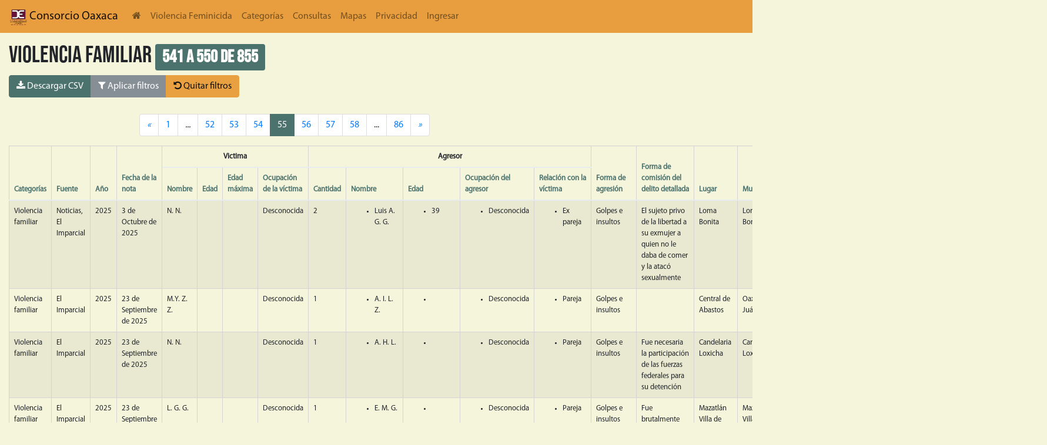

--- FILE ---
content_type: text/html; charset=utf-8
request_url: https://db.violenciafeminicida.consorciooaxaca.org.mx/categorias/violencia-familiar?sort_by=victim__age_max&ord=desc&page=55
body_size: 16263
content:
<!doctype html>



<html lang="en">
<head>
    <!-- Required meta tags -->
    <meta charset="utf-8">
    <meta name="viewport" content="width=device-width, initial-scale=1, shrink-to-fit=no">

    <!-- Bootstrap CSS -->
    <link rel="stylesheet" href="/static/css/base.css  ">
    <link rel="stylesheet" href="/static/css/theme.css  ">
    <link rel="stylesheet" href="/static/css/nvd3.css  ">
    <script src="/static/js/graphics.js "></script>
    <script src="https://cdnjs.cloudflare.com/ajax/libs/Chart.js/2.9.3/Chart.min.js" integrity="sha256-R4pqcOYV8lt7snxMQO/HSbVCFRPMdrhAFMH+vr9giYI=" crossorigin="anonymous"></script>
    <link rel="stylesheet" href="https://cdnjs.cloudflare.com/ajax/libs/Chart.js/2.9.3/Chart.min.css" integrity="sha256-aa0xaJgmK/X74WM224KMQeNQC2xYKwlAt08oZqjeF0E=" crossorigin="anonymous" />

    <!-- Optional JavaScript -->
    <!-- jQuery first, then Popper.js, then Bootstrap JS -->
    <script src="/static/js/d3.min.js "></script>
    <script src="/static/js/application-aaae1685308ec63e4097.js "></script>
    <script src="/static/js/application-7dc718e69ff5a66fcb9e6995060a23e6214e1a14577c03507fd4936c103bcf9d.js "></script>


    <title> DbConsorcio </title>
</head>
<body>

<nav class="navbar navbar-expand-lg navbar-light" style="background-color: #e89e3e;">
    <div class="collapse navbar-collapse" id="navbarNavDropdown">

        <a class='navbar-brand' href='http://consorciooaxaca.org.mx/'>
            <img width="30" height="30" class="d-inline-block align-middle"
                 alt="Consorcio para el diálogo parlamentario y la equidad Oaxaca"
                 src="/static/img/logo-4040058773344501273c2b17e1569ce7701c5ec9baa83c669964a22363a7bed9.png  "/>
            Consorcio Oaxaca
        </a>

        <ul class="navbar-nav">
            <li class="nav-item">
               <a class="nav-link" href="/"> <i class="fa fa-home"> </i></a>
            </li>
            <li class="nav-item">
               <a class="nav-link" href="https://violenciafeminicida.consorciooaxaca.org.mx/">Violencia Feminicida</a>
            </li>
            <li class="nav-item">
                <a class="nav-link" href="/categorias/">Categorías</a>
            </li>
            <li class="nav-item">
                <a class="nav-link" href="/queries/">Consultas</a>
            </li>
           <!-- <li class="nav-item">
                <a class="nav-link" href="/maps/regions/">Mapas</a>
            </li>-->

<li class="nav-item">
                <a class="nav-link" href="/resumen/">Mapas</a>
            </li>

            <li class="nav-item">
                <a class="nav-link" href="/privacy/">Privacidad</a>
            </li>

            

            

            <li class="nav-item">
                <a class="nav-link" href="/accounts/login/">Ingresar</a>
            </li>
            

        </ul>



      </div>

     

    </nav>

<div class="container">

        
  
        

<style>
.select2-container {
    width: 100% !important;
}
</style>

<h1>Violencia familiar
<span class='badge badge-primary'>
541 a 550 de 855
</span>
</h1>

<div aria-label="Botones de acción" class="btn-group" role="group">

    
    <a id="downloadcsv" class="btn btn-info" href="/download/violencia-familiar"  target="_blank"><i class="fa fa-download"></i>
    Descargar CSV
    </a><button aria-controls="search" aria-expanded="false" class="btn btn-secondary" data-target="#search" data-toggle="collapse" type="button">
    <i class="fa fa-filter"></i>
    Aplicar filtros
    </button>
    <a class="btn btn-warning" href="/categorias/violencia-familiar"><i class="fa fa-undo"></i>
    Quitar filtros
    </a>
</div>
<div class="mx-auto" style="padding-top: 1rem;">
    <div class="collapse" id="search">
        <form id="filterform" action="/categorias/violencia-familiar"  method="get">
                

<form  method="post" > <input type="hidden" name="csrfmiddlewaretoken" value="WH9qk37fjLa0e9xlL8Ve1MgbM9ac0OxVydGNU8aRjnW7EFOjdi4iZWN4VDTclHTF"> <link href="//cdnjs.cloudflare.com/ajax/libs/select2/4.0.12/css/select2.min.css" type="text/css" media="screen" rel="stylesheet">
<script src="//cdnjs.cloudflare.com/ajax/libs/select2/4.0.12/js/select2.min.js"></script>
<script src="//cdnjs.cloudflare.com/ajax/libs/select2/4.0.12/js/i18n/es.js"></script>
<script src="/static/django_select2/django_select2.js"></script> <div  class="form-row " > <div  class="col col-md-12 mb-0" > <div id="div_id_category" class="form-group"> <label for="id_category" class="">
                Categoría
            </label> <div class=""> <select name="category" data-minimum-input-length="0" data-allow-clear="true" data-placeholder="" class="select2multiplewidget form-control django-select2" id="id_category" multiple> <option value="Delitos sexuales">Delitos sexuales</option> <option value="Desaparecidas">Desaparecidas</option> <option value="Feminicidios">Feminicidios</option> <option value="Suicidios">Suicidios</option> <option value="Violencia familiar">Violencia familiar</option> <option value="Violencia política de género">Violencia política de género</option>

</select> </div> </div> </div>

</div>
<div  class="form-row " > <div  class="col form-group col-md-4 mb-0" > <div id="div_id_year" class="form-group"> <label for="id_year" class="">
                Año
            </label> <div class=""> <select name="year" data-minimum-input-length="0" data-allow-clear="true" data-placeholder="" class="select2multiplewidget form-control django-select2" id="id_year" multiple> <option value="2016">2016</option> <option value="2017">2017</option> <option value="2018">2018</option> <option value="2019">2019</option> <option value="2020">2020</option> <option value="2021">2021</option> <option value="2022">2022</option> <option value="2023">2023</option> <option value="2024">2024</option> <option value="2025">2025</option> <option value="2026">2026</option>

</select> </div> </div> </div>
<div  class="col form-group col-md-4 mb-0" > <div id="div_id_date_note_gt" class="form-group"> <label for="id_date_note_gt" class="">
                Fecha de la nota posterior a
            </label> <div class=""> <input type="text" name="date_note_gt" class="form-control datetimepicker-input datetimeinput form-control" id="id_date_note_gt"> </div> </div> </div>
<div  class="col form-group col-md-4 mb-0" > <div id="div_id_date_note_lt" class="form-group"> <label for="id_date_note_lt" class="">
                Fecha de la nota anterior a
            </label> <div class=""> <input type="text" name="date_note_lt" class="form-control datetimepicker-input datetimeinput form-control" id="id_date_note_lt"> </div> </div> </div>

</div>
<div  class="form-row " > <div  class="col form-group col-md-6 mb-0" > <div id="div_id_victim" class="form-group"> <label for="id_victim" class="">
                Nombre de la víctima
            </label> <div class=""> <input type="text" name="victim" class="textinput textInput form-control" id="id_victim"> </div> </div> </div>
<div  class="col form-group col-md-6 mb-0" > <div id="div_id_victim_occupation" class="form-group"> <label for="id_victim_occupation" class="">
                Ocupación de la víctima
            </label> <div class=""> <select name="victim_occupation" data-minimum-input-length="0" data-allow-clear="true" data-placeholder="" class="select2multiplewidget form-control django-select2" id="id_victim_occupation" multiple> <option value=""></option> <option value=" "> </option> <option value="Abogada">Abogada</option> <option value="Activista">Activista</option> <option value="Agente Estatal de Investigaciones">Agente Estatal de Investigaciones</option> <option value="Agente Municipal">Agente Municipal</option> <option value="Albañil">Albañil</option> <option value="Alcaldesa">Alcaldesa</option> <option value="Ama de casa">Ama de casa</option> <option value="Anestesióloga">Anestesióloga</option> <option value="Arrendataria">Arrendataria</option> <option value="Campesina">Campesina</option> <option value="Candidata">Candidata</option> <option value="Cantante">Cantante</option> <option value="Cineasta">Cineasta</option> <option value="Comerciante">Comerciante</option> <option value="Contadora">Contadora</option> <option value="Costurera">Costurera</option> <option value="Defensora ambiental">Defensora ambiental</option> <option value="Desconocida">Desconocida</option> <option value="DesconocidaF">DesconocidaF</option> <option value="DesconocidaSan">DesconocidaSan</option> <option value="Diputada">Diputada</option> <option value="Doctora">Doctora</option> <option value="Edecán">Edecán</option> <option value="Empleada">Empleada</option> <option value="Empleado">Empleado</option> <option value="Empresaria">Empresaria</option> <option value="Enfermera">Enfermera</option> <option value="Estilista">Estilista</option> <option value="Estudiante">Estudiante</option> <option value="Fotoperiodista">Fotoperiodista</option> <option value="Gestora">Gestora</option> <option value="Ingeniera">Ingeniera</option> <option value="Ingeniera Química">Ingeniera Química</option> <option value="Integrante del cabildo">Integrante del cabildo</option> <option value="Licenciada">Licenciada</option> <option value="Lideresa">Lideresa</option> <option value="Lideresa sindical">Lideresa sindical</option> <option value="Mesera">Mesera</option> <option value="Modelo">Modelo</option> <option value="Mototaxista">Mototaxista</option> <option value="Periodista">Periodista</option> <option value="Policía">Policía</option> <option value="Policía Municipal">Policía Municipal</option> <option value="Precandidata">Precandidata</option> <option value="Presidenta Municipal">Presidenta Municipal</option> <option value="Prestamista">Prestamista</option> <option value="Profesora">Profesora</option> <option value="Promotora de bienes raices">Promotora de bienes raices</option> <option value="Regidora">Regidora</option> <option value="Regidora Municipal">Regidora Municipal</option> <option value="Religiosa">Religiosa</option> <option value="Sacristana">Sacristana</option> <option value="Secretaria">Secretaria</option> <option value="Síndica Municipal">Síndica Municipal</option> <option value="Tesorera">Tesorera</option> <option value="Youtuber">Youtuber</option> <option value="desc">desc</option>

</select> </div> </div> </div>

</div>
<div  class="form-row " > <div  class="col form-group col-md-6 mb-0" > <div id="div_id_age_gt" class="form-group"> <label for="id_age_gt" class="">
                Edad mayor a
            </label> <div class=""> <input type="number" name="age_gt" class="numberinput form-control" id="id_age_gt"> </div> </div> </div>
<div  class="col form-group col-md-6 mb-0" > <div id="div_id_age_lt" class="form-group"> <label for="id_age_lt" class="">
                Edad menor a
            </label> <div class=""> <input type="number" name="age_lt" class="numberinput form-control" id="id_age_lt"> </div> </div> </div>

</div>
<div  class="form-row " > <div  class="col form-group col-md-6 mb-0" > <div id="div_id_aggressors_gt" class="form-group"> <label for="id_aggressors_gt" class="">
                Cantidad de agresores mayor a
            </label> <div class=""> <input type="number" name="aggressors_gt" class="numberinput form-control" id="id_aggressors_gt"> </div> </div> </div>
<div  class="col form-group col-md-6 mb-0" > <div id="div_id_aggressors_lt" class="form-group"> <label for="id_aggressors_lt" class="">
                Cantidad de agresores menor a
            </label> <div class=""> <input type="number" name="aggressors_lt" class="numberinput form-control" id="id_aggressors_lt"> </div> </div> </div>

</div>
<div  class="form-row " > <div  class="col form-group col-md-6 mb-0" > <div id="div_id_aggressor_occupation" class="form-group"> <label for="id_aggressor_occupation" class="">
                Ocupación del agresor
            </label> <div class=""> <select name="aggressor_occupation" data-minimum-input-length="0" data-allow-clear="true" data-placeholder="" class="select2multiplewidget form-control django-select2" id="id_aggressor_occupation" multiple> <option value=""></option> <option value="Abogado">Abogado</option> <option value="Agente">Agente</option> <option value="Agente Estatal de Investigación">Agente Estatal de Investigación</option> <option value="Agente Estatal de Investigación, Agente Estatal de Investigación, Agente Estatal de Investigación y Agente Estatal de Investigación">Agente Estatal de Investigación, Agente Estatal de Investigación, Agente Estatal de Investigación y Agente Estatal de Investigación</option> <option value="Agricultor">Agricultor</option> <option value="Albañil">Albañil</option> <option value="Ama de casa">Ama de casa</option> <option value="Balconero">Balconero</option> <option value="Bolero">Bolero</option> <option value="Camionero">Camionero</option> <option value="Campesina">Campesina</option> <option value="Campesino">Campesino</option> <option value="Campesino -- Campesino">Campesino -- Campesino</option> <option value="Carnicero">Carnicero</option> <option value="Carpintero">Carpintero</option> <option value="Catequista">Catequista</option> <option value="Chofer">Chofer</option> <option value="Comerciante">Comerciante</option> <option value="Compositor">Compositor</option> <option value="Conserje">Conserje</option> <option value="Curandero">Curandero</option> <option value="Desconocida">Desconocida</option> <option value="Desconocida -- Desconocida">Desconocida -- Desconocida</option> <option value="Desconocida -- Policía estatal">Desconocida -- Policía estatal</option> <option value="Desconocida y Desconocida">Desconocida y Desconocida</option> <option value="Desconocida, Desconocida y Desconocida">Desconocida, Desconocida y Desconocida</option> <option value="Desconocidad">Desconocidad</option> <option value="Desconocidal">Desconocidal</option> <option value="Diputado local">Diputado local</option> <option value="Doctor">Doctor</option> <option value="Edil">Edil</option> <option value="Empleada">Empleada</option> <option value="Empleado">Empleado</option> <option value="Empleado y Desconocida">Empleado y Desconocida</option> <option value="Empleado y Empleado">Empleado y Empleado</option> <option value="Empresario">Empresario</option> <option value="Encargada">Encargada</option> <option value="Enfermero">Enfermero</option> <option value="Estudiante">Estudiante</option> <option value="Ex candidato">Ex candidato</option> <option value="Exmilitar">Exmilitar</option> <option value="Funcionario">Funcionario</option> <option value="Guardia Nacional">Guardia Nacional</option> <option value="Guardia de seguridad">Guardia de seguridad</option> <option value="Herrero">Herrero</option> <option value="Limpiaparabrisas">Limpiaparabrisas</option> <option value="Mecánico">Mecánico</option> <option value="Medico">Medico</option> <option value="Militar">Militar</option> <option value="Montador de Toros">Montador de Toros</option> <option value="Mototaxista">Mototaxista</option> <option value="Mototaxista y Mototaxista">Mototaxista y Mototaxista</option> <option value="Obrero">Obrero</option> <option value="Pa">Pa</option> <option value="Pastor">Pastor</option> <option value="Payaso">Payaso</option> <option value="Policia auxiliar">Policia auxiliar</option> <option value="Policía Municipal">Policía Municipal</option> <option value="Policía Municipal -- Policía Municipal -- Policía Municipal">Policía Municipal -- Policía Municipal -- Policía Municipal</option> <option value="Policía Vial Estatal">Policía Vial Estatal</option> <option value="Policía auxiliar">Policía auxiliar</option> <option value="Policía estatal">Policía estatal</option> <option value="Predicador">Predicador</option> <option value="Presidente  Municipal">Presidente  Municipal</option> <option value="Presidente  del comité">Presidente  del comité</option> <option value="Presidente Municipal">Presidente Municipal</option> <option value="Presidente de bienes comunales">Presidente de bienes comunales</option> <option value="Profesor">Profesor</option> <option value="Regidor">Regidor</option> <option value="Regidor -- Presidente  Municipal">Regidor -- Presidente  Municipal</option> <option value="Secretaria">Secretaria</option> <option value="Síndico Municipal">Síndico Municipal</option> <option value="Talachero">Talachero</option> <option value="Taquero">Taquero</option> <option value="Taxista">Taxista</option> <option value="Tesorero Municipal">Tesorero Municipal</option> <option value="Trailero">Trailero</option> <option value="l">l</option>

</select> </div> </div> </div>
<div  class="col form-group col-md-6 mb-0" > <div id="div_id_aggressor_vict_rel" class="form-group"> <label for="id_aggressor_vict_rel" class="">
                Relación con la víctima
            </label> <div class=""> <select name="aggressor_vict_rel" data-minimum-input-length="0" data-allow-clear="true" data-placeholder="" class="select2multiplewidget form-control django-select2" id="id_aggressor_vict_rel" multiple> <option value=""></option> <option value="Abuelo">Abuelo</option> <option value="Abuelo -- Tío">Abuelo -- Tío</option> <option value="Amante">Amante</option> <option value="Amigo">Amigo</option> <option value="Amigo y Amigo">Amigo y Amigo</option> <option value="Colaborador">Colaborador</option> <option value="Compañero de trabajo">Compañero de trabajo</option> <option value="Compañero de trabajo -- Compañero de trabajo">Compañero de trabajo -- Compañero de trabajo</option> <option value="Compañero de trabajo -- Compañero de trabajo -- Compañero de trabajo">Compañero de trabajo -- Compañero de trabajo -- Compañero de trabajo</option> <option value="Compañero de trabajoI">Compañero de trabajoI</option> <option value="Concubino">Concubino</option> <option value="Concubino de su mamá">Concubino de su mamá</option> <option value="Conocido">Conocido</option> <option value="Conocido y Desconocida">Conocido y Desconocida</option> <option value="Cuñado">Cuñado</option> <option value="Cuñado -- Concubino">Cuñado -- Concubino</option> <option value="Desconocida">Desconocida</option> <option value="Desconocida -- Desconocida">Desconocida -- Desconocida</option> <option value="Desconocida y Desconocida">Desconocida y Desconocida</option> <option value="Desconocida y Mamá">Desconocida y Mamá</option> <option value="Desconocida, Desconocida y Desconocida">Desconocida, Desconocida y Desconocida</option> <option value="Desconocida, Desconocida, Desconocida y Desconocida">Desconocida, Desconocida, Desconocida y Desconocida</option> <option value="Empleada">Empleada</option> <option value="Esposo">Esposo</option> <option value="Ex compañero de trabajo">Ex compañero de trabajo</option> <option value="Ex concubino">Ex concubino</option> <option value="Ex esposo">Ex esposo</option> <option value="Ex esposo -- Ex cuñada">Ex esposo -- Ex cuñada</option> <option value="Ex novio">Ex novio</option> <option value="Ex pareja">Ex pareja</option> <option value="Ex pareja de su mamá">Ex pareja de su mamá</option> <option value="Exsuegro">Exsuegro</option> <option value="Familiar">Familiar</option> <option value="Hermana">Hermana</option> <option value="Hermano">Hermano</option> <option value="Hermano -- Hermana">Hermano -- Hermana</option> <option value="Hermano -- Hermano">Hermano -- Hermano</option> <option value="Hija">Hija</option> <option value="Hija de su esposo">Hija de su esposo</option> <option value="Hija de su pareja">Hija de su pareja</option> <option value="Hijo">Hijo</option> <option value="Madre">Madre</option> <option value="Mamá">Mamá</option> <option value="Mamá -- Concubino de su mamá">Mamá -- Concubino de su mamá</option> <option value="Mamá -- Papá">Mamá -- Papá</option> <option value="Mamá y Papá">Mamá y Papá</option> <option value="Nieta">Nieta</option> <option value="Nieto">Nieto</option> <option value="Novio">Novio</option> <option value="Padrastro">Padrastro</option> <option value="Padrastro -- Madre">Padrastro -- Madre</option> <option value="Papá">Papá</option> <option value="Papá -- Hermano">Papá -- Hermano</option> <option value="Pareja">Pareja</option> <option value="Pareja de su abuela -- Abuela">Pareja de su abuela -- Abuela</option> <option value="Pareja de su mamá">Pareja de su mamá</option> <option value="Pareja de su mamá -- Mamá">Pareja de su mamá -- Mamá</option> <option value="Patrona y Patrón">Patrona y Patrón</option> <option value="Patrón">Patrón</option> <option value="Primo">Primo</option> <option value="Profesor">Profesor</option> <option value="Sobrino">Sobrino</option> <option value="Suegra">Suegra</option> <option value="Suegro">Suegro</option> <option value="Tía">Tía</option> <option value="Tío">Tío</option> <option value="Vecino">Vecino</option> <option value="Vecino -- Vecino">Vecino -- Vecino</option> <option value="Yerno">Yerno</option> <option value="hijo">hijo</option> <option value="hijo -- hijo">hijo -- hijo</option>

</select> </div> </div> </div>

</div>
<div  class="form-row " > <div  class="col form-group col-md-6 mb-0" > <div id="div_id_specifics" class="form-group"> <label for="id_specifics" class="">
                Forma de comisión del delito
            </label> <div class=""> <select name="specifics" data-minimum-input-length="0" data-allow-clear="true" data-placeholder="" class="select2multiplewidget form-control django-select2" id="id_specifics" multiple> <option value=""></option> <option value=" "> </option> <option value="Abuso sexual">Abuso sexual</option> <option value="Acoso">Acoso</option> <option value="Acoso sexual">Acoso sexual</option> <option value="Amenaza de muerte">Amenaza de muerte</option> <option value="Amenazas">Amenazas</option> <option value="Arma blanca">Arma blanca</option> <option value="Asfixia">Asfixia</option> <option value="Degollada-Decapitada">Degollada-Decapitada</option> <option value="Desconocida">Desconocida</option> <option value="Disparo">Disparo</option> <option value="Estrangulada">Estrangulada</option> <option value="Golpes">Golpes</option> <option value="Golpes e insultos">Golpes e insultos</option> <option value="Herida en la cabeza">Herida en la cabeza</option> <option value="Impedimento de candidatura">Impedimento de candidatura</option> <option value="Impedimento de la realización de sus funciones">Impedimento de la realización de sus funciones</option> <option value="Insultos">Insultos</option> <option value="Insultos y amenazas">Insultos y amenazas</option> <option value="Intento de feminicidio">Intento de feminicidio</option> <option value="Otra">Otra</option> <option value="Quemada-Calcinada">Quemada-Calcinada</option> <option value="Violación">Violación</option> <option value="Violacións">Violacións</option>

</select> </div> </div> </div>
<div  class="col form-group col-md-6 mb-0" > <div id="div_id_motivation" class="form-group"> <label for="id_motivation" class="">
                Presunto móvil
            </label> <div class=""> <select name="motivation" data-minimum-input-length="0" data-allow-clear="true" data-placeholder="" class="select2multiplewidget form-control django-select2" id="id_motivation" multiple> <option value=""></option> <option value=" "> </option> <option value="Adicción">Adicción</option> <option value="Agiotismo">Agiotismo</option> <option value="Asesinada por sus padres">Asesinada por sus padres</option> <option value="Ataque armado">Ataque armado</option> <option value="Celos">Celos</option> <option value="Compra y venta de terrenos">Compra y venta de terrenos</option> <option value="Conflicto agrario">Conflicto agrario</option> <option value="Desalojo policiaco">Desalojo policiaco</option> <option value="Desconocido">Desconocido</option> <option value="Deuda monetaria">Deuda monetaria</option> <option value="Discusión">Discusión</option> <option value="Disputa por tierras">Disputa por tierras</option> <option value="Disputa por transporte público">Disputa por transporte público</option> <option value="Facultades mentales del agresor">Facultades mentales del agresor</option> <option value="Fue atacada  a balazos por desconocido camioneta en la que viajaba">Fue atacada  a balazos por desconocido camioneta en la que viajaba</option> <option value="No existió un vínculo afectivo con su hijo">No existió un vínculo afectivo con su hijo</option> <option value="Otro">Otro</option> <option value="Posible asalto">Posible asalto</option> <option value="Propietaria de una cantina">Propietaria de una cantina</option> <option value="Relaciones personales">Relaciones personales</option> <option value="Robo">Robo</option> <option value="Secuestro">Secuestro</option> <option value="Vinculación con el crimen organizado">Vinculación con el crimen organizado</option> <option value="Víctima de un asalto">Víctima de un asalto</option> <option value="Víctima de una bala perdida">Víctima de una bala perdida</option>

</select> </div> </div> </div>

</div>
<div  class="form-row " > <div  class="col form-group col-md-4 mb-0" > <div id="div_id_municipality_name" class="form-group"> <label for="id_municipality_name" class="">
                Municipio
            </label> <div class=""> <select name="municipality_name" data-minimum-input-length="0" data-allow-clear="true" data-placeholder="" class="select2multiplewidget form-control django-select2" id="id_municipality_name" multiple> <option value="Abejones">Abejones</option> <option value="Acatlán de Pérez Figueroa">Acatlán de Pérez Figueroa</option> <option value="Asunción Cacalotepec">Asunción Cacalotepec</option> <option value="Asunción Cuyotepeji">Asunción Cuyotepeji</option> <option value="Asunción Ixtaltepec">Asunción Ixtaltepec</option> <option value="Asunción Nochixtlán">Asunción Nochixtlán</option> <option value="Asunción Ocotlán">Asunción Ocotlán</option> <option value="Asunción Tlacolulita">Asunción Tlacolulita</option> <option value="Ayoquezco de Aldama">Ayoquezco de Aldama</option> <option value="Ayotzintepec">Ayotzintepec</option> <option value="Calihualá">Calihualá</option> <option value="Candelaria Loxicha">Candelaria Loxicha</option> <option value="Capulálpam de Méndez">Capulálpam de Méndez</option> <option value="Chahuites">Chahuites</option> <option value="Chalcatongo de Hidalgo">Chalcatongo de Hidalgo</option> <option value="Chiquihuitlán de Benito Juárez">Chiquihuitlán de Benito Juárez</option> <option value="Ciudad Ixtepec">Ciudad Ixtepec</option> <option value="Ciénega de Zimatlán">Ciénega de Zimatlán</option> <option value="Coatecas Altas">Coatecas Altas</option> <option value="Coicoyán de las Flores">Coicoyán de las Flores</option> <option value="Concepción Buenavista">Concepción Buenavista</option> <option value="Concepción Pápalo">Concepción Pápalo</option> <option value="Constancia del Rosario">Constancia del Rosario</option> <option value="Cosolapa">Cosolapa</option> <option value="Cosoltepec">Cosoltepec</option> <option value="Cuilápam de Guerrero">Cuilápam de Guerrero</option> <option value="Cuyamecalco Villa de Zaragoza">Cuyamecalco Villa de Zaragoza</option> <option value="El Barrio de la Soledad">El Barrio de la Soledad</option> <option value="El Espinal">El Espinal</option> <option value="Eloxochitlán de Flores Magón">Eloxochitlán de Flores Magón</option> <option value="Fresnillo de Trujano">Fresnillo de Trujano</option> <option value="Guadalupe Etla">Guadalupe Etla</option> <option value="Guadalupe de Ramírez">Guadalupe de Ramírez</option> <option value="Guelatao de Juárez">Guelatao de Juárez</option> <option value="Guevea de Humboldt">Guevea de Humboldt</option> <option value="Heroica Ciudad de Ejutla de Crespo">Heroica Ciudad de Ejutla de Crespo</option> <option value="Heroica Ciudad de Huajuapan de León">Heroica Ciudad de Huajuapan de León</option> <option value="Heroica Ciudad de Juchitán de Zaragoza">Heroica Ciudad de Juchitán de Zaragoza</option> <option value="Heroica Ciudad de Tlaxiaco">Heroica Ciudad de Tlaxiaco</option> <option value="Heroica Villa Tezoatlán de Segura y Luna, Cuna de la Independencia de Oaxaca">Heroica Villa Tezoatlán de Segura y Luna, Cuna de la Independencia de Oaxaca</option> <option value="Huautla de Jiménez">Huautla de Jiménez</option> <option value="Ixpantepec Nieves">Ixpantepec Nieves</option> <option value="Ixtlán de Juárez">Ixtlán de Juárez</option> <option value="La Compañía">La Compañía</option> <option value="La Pe">La Pe</option> <option value="La Reforma">La Reforma</option> <option value="La Trinidad Vista Hermosa">La Trinidad Vista Hermosa</option> <option value="Loma Bonita">Loma Bonita</option> <option value="Magdalena Apasco">Magdalena Apasco</option> <option value="Magdalena Jaltepec">Magdalena Jaltepec</option> <option value="Magdalena Mixtepec">Magdalena Mixtepec</option> <option value="Magdalena Ocotlán">Magdalena Ocotlán</option> <option value="Magdalena Peñasco">Magdalena Peñasco</option> <option value="Magdalena Teitipac">Magdalena Teitipac</option> <option value="Magdalena Tequisistlán">Magdalena Tequisistlán</option> <option value="Magdalena Tlacotepec">Magdalena Tlacotepec</option> <option value="Magdalena Yodocono de Porfirio Díaz">Magdalena Yodocono de Porfirio Díaz</option> <option value="Magdalena Zahuatlán">Magdalena Zahuatlán</option> <option value="Mariscala de Juárez">Mariscala de Juárez</option> <option value="Matías Romero Avendaño">Matías Romero Avendaño</option> <option value="Mazatlán Villa de Flores">Mazatlán Villa de Flores</option> <option value="Mesones Hidalgo">Mesones Hidalgo</option> <option value="Miahuatlán de Porfirio Díaz">Miahuatlán de Porfirio Díaz</option> <option value="Mixistlán de la Reforma">Mixistlán de la Reforma</option> <option value="Monjas">Monjas</option> <option value="Mártires de Tacubaya">Mártires de Tacubaya</option> <option value="Natividad">Natividad</option> <option value="Nazareno Etla">Nazareno Etla</option> <option value="Nejapa de Madero">Nejapa de Madero</option> <option value="Nuevo Zoquiápam">Nuevo Zoquiápam</option> <option value="Oaxaca de Juárez">Oaxaca de Juárez</option> <option value="Ocotlán de Morelos">Ocotlán de Morelos</option> <option value="Pinotepa de Don Luis">Pinotepa de Don Luis</option> <option value="Pluma Hidalgo">Pluma Hidalgo</option> <option value="Putla Villa de Guerrero">Putla Villa de Guerrero</option> <option value="Reforma de Pineda">Reforma de Pineda</option> <option value="Reyes Etla">Reyes Etla</option> <option value="Rojas de Cuauhtémoc">Rojas de Cuauhtémoc</option> <option value="Salina Cruz">Salina Cruz</option> <option value="San Agustín Amatengo">San Agustín Amatengo</option> <option value="San Agustín Atenango">San Agustín Atenango</option> <option value="San Agustín Chayuco">San Agustín Chayuco</option> <option value="San Agustín Etla">San Agustín Etla</option> <option value="San Agustín Loxicha">San Agustín Loxicha</option> <option value="San Agustín Tlacotepec">San Agustín Tlacotepec</option> <option value="San Agustín Yatareni">San Agustín Yatareni</option> <option value="San Agustín de las Juntas">San Agustín de las Juntas</option> <option value="San Andrés Cabecera Nueva">San Andrés Cabecera Nueva</option> <option value="San Andrés Dinicuiti">San Andrés Dinicuiti</option> <option value="San Andrés Huaxpaltepec">San Andrés Huaxpaltepec</option> <option value="San Andrés Huayápam">San Andrés Huayápam</option> <option value="San Andrés Ixtlahuaca">San Andrés Ixtlahuaca</option> <option value="San Andrés Lagunas">San Andrés Lagunas</option> <option value="San Andrés Nuxiño">San Andrés Nuxiño</option> <option value="San Andrés Paxtlán">San Andrés Paxtlán</option> <option value="San Andrés Sinaxtla">San Andrés Sinaxtla</option> <option value="San Andrés Solaga">San Andrés Solaga</option> <option value="San Andrés Teotilálpam">San Andrés Teotilálpam</option> <option value="San Andrés Tepetlapa">San Andrés Tepetlapa</option> <option value="San Andrés Yaá">San Andrés Yaá</option> <option value="San Andrés Zabache">San Andrés Zabache</option> <option value="San Andrés Zautla">San Andrés Zautla</option> <option value="San Antonino Castillo Velasco">San Antonino Castillo Velasco</option> <option value="San Antonino Monte Verde">San Antonino Monte Verde</option> <option value="San Antonino el Alto">San Antonino el Alto</option> <option value="San Antonio Acutla">San Antonio Acutla</option> <option value="San Antonio Huitepec">San Antonio Huitepec</option> <option value="San Antonio Nanahuatípam">San Antonio Nanahuatípam</option> <option value="San Antonio Sinicahua">San Antonio Sinicahua</option> <option value="San Antonio Tepetlapa">San Antonio Tepetlapa</option> <option value="San Antonio de la Cal">San Antonio de la Cal</option> <option value="San Baltazar Chichicápam">San Baltazar Chichicápam</option> <option value="San Baltazar Loxicha">San Baltazar Loxicha</option> <option value="San Baltazar Yatzachi el Bajo">San Baltazar Yatzachi el Bajo</option> <option value="San Bartolo Coyotepec">San Bartolo Coyotepec</option> <option value="San Bartolo Soyaltepec">San Bartolo Soyaltepec</option> <option value="San Bartolo Yautepec">San Bartolo Yautepec</option> <option value="San Bartolomé Ayautla">San Bartolomé Ayautla</option> <option value="San Bartolomé Loxicha">San Bartolomé Loxicha</option> <option value="San Bartolomé Quialana">San Bartolomé Quialana</option> <option value="San Bartolomé Yucuañe">San Bartolomé Yucuañe</option> <option value="San Bartolomé Zoogocho">San Bartolomé Zoogocho</option> <option value="San Bernardo Mixtepec">San Bernardo Mixtepec</option> <option value="San Blas Atempa">San Blas Atempa</option> <option value="San Carlos Yautepec">San Carlos Yautepec</option> <option value="San Cristóbal Amatlán">San Cristóbal Amatlán</option> <option value="San Cristóbal Amoltepec">San Cristóbal Amoltepec</option> <option value="San Cristóbal Lachirioag">San Cristóbal Lachirioag</option> <option value="San Cristóbal Suchixtlahuaca">San Cristóbal Suchixtlahuaca</option> <option value="San Dionisio Ocotepec">San Dionisio Ocotepec</option> <option value="San Dionisio Ocotlán">San Dionisio Ocotlán</option> <option value="San Dionisio del Mar">San Dionisio del Mar</option> <option value="San Esteban Atatlahuca">San Esteban Atatlahuca</option> <option value="San Felipe Jalapa de Díaz">San Felipe Jalapa de Díaz</option> <option value="San Felipe Tejalápam">San Felipe Tejalápam</option> <option value="San Felipe Usila">San Felipe Usila</option> <option value="San Francisco Cahuacuá">San Francisco Cahuacuá</option> <option value="San Francisco Cajonos">San Francisco Cajonos</option> <option value="San Francisco Chapulapa">San Francisco Chapulapa</option> <option value="San Francisco Chindúa">San Francisco Chindúa</option> <option value="San Francisco Huehuetlán">San Francisco Huehuetlán</option> <option value="San Francisco Ixhuatán">San Francisco Ixhuatán</option> <option value="San Francisco Jaltepetongo">San Francisco Jaltepetongo</option> <option value="San Francisco Lachigoló">San Francisco Lachigoló</option> <option value="San Francisco Logueche">San Francisco Logueche</option> <option value="San Francisco Nuxaño">San Francisco Nuxaño</option> <option value="San Francisco Ozolotepec">San Francisco Ozolotepec</option> <option value="San Francisco Sola">San Francisco Sola</option> <option value="San Francisco Telixtlahuaca">San Francisco Telixtlahuaca</option> <option value="San Francisco Teopan">San Francisco Teopan</option> <option value="San Francisco Tlapancingo">San Francisco Tlapancingo</option> <option value="San Francisco del Mar">San Francisco del Mar</option> <option value="San Gabriel Mixtepec">San Gabriel Mixtepec</option> <option value="San Ildefonso Amatlán">San Ildefonso Amatlán</option> <option value="San Ildefonso Sola">San Ildefonso Sola</option> <option value="San Ildefonso Villa Alta">San Ildefonso Villa Alta</option> <option value="San Jacinto Amilpas">San Jacinto Amilpas</option> <option value="San Jacinto Tlacotepec">San Jacinto Tlacotepec</option> <option value="San Jerónimo Coatlán">San Jerónimo Coatlán</option> <option value="San Jerónimo Silacayoapilla">San Jerónimo Silacayoapilla</option> <option value="San Jerónimo Sosola">San Jerónimo Sosola</option> <option value="San Jerónimo Taviche">San Jerónimo Taviche</option> <option value="San Jerónimo Tecóatl">San Jerónimo Tecóatl</option> <option value="San Jerónimo Tlacochahuaya">San Jerónimo Tlacochahuaya</option> <option value="San Jorge Nuchita">San Jorge Nuchita</option> <option value="San José Ayuquila">San José Ayuquila</option> <option value="San José Chiltepec">San José Chiltepec</option> <option value="San José Estancia Grande">San José Estancia Grande</option> <option value="San José Independencia">San José Independencia</option> <option value="San José Lachiguiri">San José Lachiguiri</option> <option value="San José Tenango">San José Tenango</option> <option value="San José del Peñasco">San José del Peñasco</option> <option value="San José del Progreso">San José del Progreso</option> <option value="San Juan Achiutla">San Juan Achiutla</option> <option value="San Juan Atepec">San Juan Atepec</option> <option value="San Juan Bautista Atatlahuca">San Juan Bautista Atatlahuca</option> <option value="San Juan Bautista Coixtlahuaca">San Juan Bautista Coixtlahuaca</option> <option value="San Juan Bautista Cuicatlán">San Juan Bautista Cuicatlán</option> <option value="San Juan Bautista Guelache">San Juan Bautista Guelache</option> <option value="San Juan Bautista Jayacatlán">San Juan Bautista Jayacatlán</option> <option value="San Juan Bautista Lo de Soto">San Juan Bautista Lo de Soto</option> <option value="San Juan Bautista Suchitepec">San Juan Bautista Suchitepec</option> <option value="San Juan Bautista Tlachichilco">San Juan Bautista Tlachichilco</option> <option value="San Juan Bautista Tlacoatzintepec">San Juan Bautista Tlacoatzintepec</option> <option value="San Juan Bautista Tuxtepec">San Juan Bautista Tuxtepec</option> <option value="San Juan Bautista Valle Nacional">San Juan Bautista Valle Nacional</option> <option value="San Juan Cacahuatepec">San Juan Cacahuatepec</option> <option value="San Juan Chicomezúchil">San Juan Chicomezúchil</option> <option value="San Juan Chilateca">San Juan Chilateca</option> <option value="San Juan Cieneguilla">San Juan Cieneguilla</option> <option value="San Juan Coatzóspam">San Juan Coatzóspam</option> <option value="San Juan Colorado">San Juan Colorado</option> <option value="San Juan Comaltepec">San Juan Comaltepec</option> <option value="San Juan Cotzocón">San Juan Cotzocón</option> <option value="San Juan Diuxi">San Juan Diuxi</option> <option value="San Juan Evangelista Analco">San Juan Evangelista Analco</option> <option value="San Juan Guelavía">San Juan Guelavía</option> <option value="San Juan Guichicovi">San Juan Guichicovi</option> <option value="San Juan Ihualtepec">San Juan Ihualtepec</option> <option value="San Juan Juquila Mixes">San Juan Juquila Mixes</option> <option value="San Juan Juquila Vijanos">San Juan Juquila Vijanos</option> <option value="San Juan Lachao">San Juan Lachao</option> <option value="San Juan Lachigalla">San Juan Lachigalla</option> <option value="San Juan Lajarcia">San Juan Lajarcia</option> <option value="San Juan Lalana">San Juan Lalana</option> <option value="San Juan Mazatlán">San Juan Mazatlán</option> <option value="San Juan Mixtepec">San Juan Mixtepec</option> <option value="San Juan Mixtepec Distrito 08">San Juan Mixtepec Distrito 08</option> <option value="San Juan Ozolotepec">San Juan Ozolotepec</option> <option value="San Juan Petlapa">San Juan Petlapa</option> <option value="San Juan Quiahije">San Juan Quiahije</option> <option value="San Juan Quiotepec">San Juan Quiotepec</option> <option value="San Juan Sayultepec">San Juan Sayultepec</option> <option value="San Juan Tabaá">San Juan Tabaá</option> <option value="San Juan Tamazola">San Juan Tamazola</option> <option value="San Juan Teita">San Juan Teita</option> <option value="San Juan Teitipac">San Juan Teitipac</option> <option value="San Juan Tepeuxila">San Juan Tepeuxila</option> <option value="San Juan Teposcolula">San Juan Teposcolula</option> <option value="San Juan Yaeé">San Juan Yaeé</option> <option value="San Juan Yatzona">San Juan Yatzona</option> <option value="San Juan Yucuita">San Juan Yucuita</option> <option value="San Juan de los Cués">San Juan de los Cués</option> <option value="San Juan del Estado">San Juan del Estado</option> <option value="San Juan del Río">San Juan del Río</option> <option value="San Juan Ñumí">San Juan Ñumí</option> <option value="San Lorenzo">San Lorenzo</option> <option value="San Lorenzo Albarradas">San Lorenzo Albarradas</option> <option value="San Lorenzo Cacaotepec">San Lorenzo Cacaotepec</option> <option value="San Lorenzo Cuaunecuiltitla">San Lorenzo Cuaunecuiltitla</option> <option value="San Lorenzo Texmelúcan">San Lorenzo Texmelúcan</option> <option value="San Lorenzo Victoria">San Lorenzo Victoria</option> <option value="San Lucas Camotlán">San Lucas Camotlán</option> <option value="San Lucas Ojitlán">San Lucas Ojitlán</option> <option value="San Lucas Quiaviní">San Lucas Quiaviní</option> <option value="San Lucas Zoquiápam">San Lucas Zoquiápam</option> <option value="San Luis Amatlán">San Luis Amatlán</option> <option value="San Marcial Ozolotepec">San Marcial Ozolotepec</option> <option value="San Marcos Arteaga">San Marcos Arteaga</option> <option value="San Martín Huamelúlpam">San Martín Huamelúlpam</option> <option value="San Martín Itunyoso">San Martín Itunyoso</option> <option value="San Martín Lachilá">San Martín Lachilá</option> <option value="San Martín Peras">San Martín Peras</option> <option value="San Martín Tilcajete">San Martín Tilcajete</option> <option value="San Martín Toxpalan">San Martín Toxpalan</option> <option value="San Martín Zacatepec">San Martín Zacatepec</option> <option value="San Martín de los Cansecos">San Martín de los Cansecos</option> <option value="San Mateo Cajonos">San Mateo Cajonos</option> <option value="San Mateo Etlatongo">San Mateo Etlatongo</option> <option value="San Mateo Nejápam">San Mateo Nejápam</option> <option value="San Mateo Peñasco">San Mateo Peñasco</option> <option value="San Mateo Piñas">San Mateo Piñas</option> <option value="San Mateo Río Hondo">San Mateo Río Hondo</option> <option value="San Mateo Sindihui">San Mateo Sindihui</option> <option value="San Mateo Tlapiltepec">San Mateo Tlapiltepec</option> <option value="San Mateo Yoloxochitlán">San Mateo Yoloxochitlán</option> <option value="San Mateo Yucutindoo">San Mateo Yucutindoo</option> <option value="San Mateo del Mar">San Mateo del Mar</option> <option value="San Melchor Betaza">San Melchor Betaza</option> <option value="San Miguel Achiutla">San Miguel Achiutla</option> <option value="San Miguel Ahuehuetitlán">San Miguel Ahuehuetitlán</option> <option value="San Miguel Aloápam">San Miguel Aloápam</option> <option value="San Miguel Amatitlán">San Miguel Amatitlán</option> <option value="San Miguel Amatlán">San Miguel Amatlán</option> <option value="San Miguel Chicahua">San Miguel Chicahua</option> <option value="San Miguel Chimalapa">San Miguel Chimalapa</option> <option value="San Miguel Coatlán">San Miguel Coatlán</option> <option value="San Miguel Ejutla">San Miguel Ejutla</option> <option value="San Miguel Huautepec">San Miguel Huautepec</option> <option value="San Miguel Huautla">San Miguel Huautla</option> <option value="San Miguel Mixtepec">San Miguel Mixtepec</option> <option value="San Miguel Panixtlahuaca">San Miguel Panixtlahuaca</option> <option value="San Miguel Peras">San Miguel Peras</option> <option value="San Miguel Piedras">San Miguel Piedras</option> <option value="San Miguel Quetzaltepec">San Miguel Quetzaltepec</option> <option value="San Miguel Santa Flor">San Miguel Santa Flor</option> <option value="San Miguel Soyaltepec">San Miguel Soyaltepec</option> <option value="San Miguel Suchixtepec">San Miguel Suchixtepec</option> <option value="San Miguel Tecomatlán">San Miguel Tecomatlán</option> <option value="San Miguel Tenango">San Miguel Tenango</option> <option value="San Miguel Tequixtepec">San Miguel Tequixtepec</option> <option value="San Miguel Tilquiápam">San Miguel Tilquiápam</option> <option value="San Miguel Tlacamama">San Miguel Tlacamama</option> <option value="San Miguel Tlacotepec">San Miguel Tlacotepec</option> <option value="San Miguel Tulancingo">San Miguel Tulancingo</option> <option value="San Miguel Yotao">San Miguel Yotao</option> <option value="San Miguel del Puerto">San Miguel del Puerto</option> <option value="San Miguel del Río">San Miguel del Río</option> <option value="San Miguel el Grande">San Miguel el Grande</option> <option value="San Nicolás">San Nicolás</option> <option value="San Nicolás Hidalgo">San Nicolás Hidalgo</option> <option value="San Pablo Coatlán">San Pablo Coatlán</option> <option value="San Pablo Cuatro Venados">San Pablo Cuatro Venados</option> <option value="San Pablo Etla">San Pablo Etla</option> <option value="San Pablo Huitzo">San Pablo Huitzo</option> <option value="San Pablo Huixtepec">San Pablo Huixtepec</option> <option value="San Pablo Macuiltianguis">San Pablo Macuiltianguis</option> <option value="San Pablo Tijaltepec">San Pablo Tijaltepec</option> <option value="San Pablo Villa de Mitla">San Pablo Villa de Mitla</option> <option value="San Pablo Yaganiza">San Pablo Yaganiza</option> <option value="San Pedro Amuzgos">San Pedro Amuzgos</option> <option value="San Pedro Apóstol">San Pedro Apóstol</option> <option value="San Pedro Atoyac">San Pedro Atoyac</option> <option value="San Pedro Cajonos">San Pedro Cajonos</option> <option value="San Pedro Comitancillo">San Pedro Comitancillo</option> <option value="San Pedro Coxcaltepec Cántaros">San Pedro Coxcaltepec Cántaros</option> <option value="San Pedro Huamelula">San Pedro Huamelula</option> <option value="San Pedro Huilotepec">San Pedro Huilotepec</option> <option value="San Pedro Ixcatlán">San Pedro Ixcatlán</option> <option value="San Pedro Ixtlahuaca">San Pedro Ixtlahuaca</option> <option value="San Pedro Jaltepetongo">San Pedro Jaltepetongo</option> <option value="San Pedro Jicayán">San Pedro Jicayán</option> <option value="San Pedro Jocotipac">San Pedro Jocotipac</option> <option value="San Pedro Juchatengo">San Pedro Juchatengo</option> <option value="San Pedro Mixtepec Distrito 22">San Pedro Mixtepec Distrito 22</option> <option value="San Pedro Mixtepec Distrito 26">San Pedro Mixtepec Distrito 26</option> <option value="San Pedro Molinos">San Pedro Molinos</option> <option value="San Pedro Mártir">San Pedro Mártir</option> <option value="San Pedro Mártir Quiechapa">San Pedro Mártir Quiechapa</option> <option value="San Pedro Mártir Yucuxaco">San Pedro Mártir Yucuxaco</option> <option value="San Pedro Nopala">San Pedro Nopala</option> <option value="San Pedro Ocopetatillo">San Pedro Ocopetatillo</option> <option value="San Pedro Ocotepec">San Pedro Ocotepec</option> <option value="San Pedro Pochutla">San Pedro Pochutla</option> <option value="San Pedro Quiatoni">San Pedro Quiatoni</option> <option value="San Pedro Sochiápam">San Pedro Sochiápam</option> <option value="San Pedro Tapanatepec">San Pedro Tapanatepec</option> <option value="San Pedro Taviche">San Pedro Taviche</option> <option value="San Pedro Teozacoalco">San Pedro Teozacoalco</option> <option value="San Pedro Teutila">San Pedro Teutila</option> <option value="San Pedro Tidaá">San Pedro Tidaá</option> <option value="San Pedro Topiltepec">San Pedro Topiltepec</option> <option value="San Pedro Totolápam">San Pedro Totolápam</option> <option value="San Pedro Yaneri">San Pedro Yaneri</option> <option value="San Pedro Yucunama">San Pedro Yucunama</option> <option value="San Pedro Yólox">San Pedro Yólox</option> <option value="San Pedro el Alto">San Pedro el Alto</option> <option value="San Pedro y San Pablo Ayutla">San Pedro y San Pablo Ayutla</option> <option value="San Pedro y San Pablo Teposcolula">San Pedro y San Pablo Teposcolula</option> <option value="San Pedro y San Pablo Tequixtepec">San Pedro y San Pablo Tequixtepec</option> <option value="San Raymundo Jalpan">San Raymundo Jalpan</option> <option value="San Sebastián Abasolo">San Sebastián Abasolo</option> <option value="San Sebastián Coatlán">San Sebastián Coatlán</option> <option value="San Sebastián Ixcapa">San Sebastián Ixcapa</option> <option value="San Sebastián Nicananduta">San Sebastián Nicananduta</option> <option value="San Sebastián Río Hondo">San Sebastián Río Hondo</option> <option value="San Sebastián Tecomaxtlahuaca">San Sebastián Tecomaxtlahuaca</option> <option value="San Sebastián Teitipac">San Sebastián Teitipac</option> <option value="San Sebastián Tutla">San Sebastián Tutla</option> <option value="San Simón Almolongas">San Simón Almolongas</option> <option value="San Simón Zahuatlán">San Simón Zahuatlán</option> <option value="San Vicente Coatlán">San Vicente Coatlán</option> <option value="San Vicente Lachixío">San Vicente Lachixío</option> <option value="San Vicente Nuñú">San Vicente Nuñú</option> <option value="Santa Ana">Santa Ana</option> <option value="Santa Ana Ateixtlahuaca">Santa Ana Ateixtlahuaca</option> <option value="Santa Ana Cuauhtémoc">Santa Ana Cuauhtémoc</option> <option value="Santa Ana Tavela">Santa Ana Tavela</option> <option value="Santa Ana Tlapacoyan">Santa Ana Tlapacoyan</option> <option value="Santa Ana Yareni">Santa Ana Yareni</option> <option value="Santa Ana Zegache">Santa Ana Zegache</option> <option value="Santa Ana del Valle">Santa Ana del Valle</option> <option value="Santa Catalina Quierí">Santa Catalina Quierí</option> <option value="Santa Catarina Cuixtla">Santa Catarina Cuixtla</option> <option value="Santa Catarina Ixtepeji">Santa Catarina Ixtepeji</option> <option value="Santa Catarina Juquila">Santa Catarina Juquila</option> <option value="Santa Catarina Lachatao">Santa Catarina Lachatao</option> <option value="Santa Catarina Loxicha">Santa Catarina Loxicha</option> <option value="Santa Catarina Mechoacán">Santa Catarina Mechoacán</option> <option value="Santa Catarina Minas">Santa Catarina Minas</option> <option value="Santa Catarina Quiané">Santa Catarina Quiané</option> <option value="Santa Catarina Quioquitani">Santa Catarina Quioquitani</option> <option value="Santa Catarina Tayata">Santa Catarina Tayata</option> <option value="Santa Catarina Ticuá">Santa Catarina Ticuá</option> <option value="Santa Catarina Yosonotú">Santa Catarina Yosonotú</option> <option value="Santa Catarina Zapoquila">Santa Catarina Zapoquila</option> <option value="Santa Cruz Acatepec">Santa Cruz Acatepec</option> <option value="Santa Cruz Amilpas">Santa Cruz Amilpas</option> <option value="Santa Cruz Itundujia">Santa Cruz Itundujia</option> <option value="Santa Cruz Mixtepec">Santa Cruz Mixtepec</option> <option value="Santa Cruz Nundaco">Santa Cruz Nundaco</option> <option value="Santa Cruz Papalutla">Santa Cruz Papalutla</option> <option value="Santa Cruz Tacache de Mina">Santa Cruz Tacache de Mina</option> <option value="Santa Cruz Tacahua">Santa Cruz Tacahua</option> <option value="Santa Cruz Tayata">Santa Cruz Tayata</option> <option value="Santa Cruz Xitla">Santa Cruz Xitla</option> <option value="Santa Cruz Xoxocotlán">Santa Cruz Xoxocotlán</option> <option value="Santa Cruz Zenzontepec">Santa Cruz Zenzontepec</option> <option value="Santa Cruz de Bravo">Santa Cruz de Bravo</option> <option value="Santa Gertrudis">Santa Gertrudis</option> <option value="Santa Inés Yatzeche">Santa Inés Yatzeche</option> <option value="Santa Inés de Zaragoza">Santa Inés de Zaragoza</option> <option value="Santa Inés del Monte">Santa Inés del Monte</option> <option value="Santa Lucía Miahuatlán">Santa Lucía Miahuatlán</option> <option value="Santa Lucía Monteverde">Santa Lucía Monteverde</option> <option value="Santa Lucía Ocotlán">Santa Lucía Ocotlán</option> <option value="Santa Lucía del Camino">Santa Lucía del Camino</option> <option value="Santa Magdalena Jicotlán">Santa Magdalena Jicotlán</option> <option value="Santa María Alotepec">Santa María Alotepec</option> <option value="Santa María Apazco">Santa María Apazco</option> <option value="Santa María Atzompa">Santa María Atzompa</option> <option value="Santa María Camotlán">Santa María Camotlán</option> <option value="Santa María Chachoápam">Santa María Chachoápam</option> <option value="Santa María Chilchotla">Santa María Chilchotla</option> <option value="Santa María Chimalapa">Santa María Chimalapa</option> <option value="Santa María Colotepec">Santa María Colotepec</option> <option value="Santa María Cortijo">Santa María Cortijo</option> <option value="Santa María Coyotepec">Santa María Coyotepec</option> <option value="Santa María Ecatepec">Santa María Ecatepec</option> <option value="Santa María Guelacé">Santa María Guelacé</option> <option value="Santa María Guienagati">Santa María Guienagati</option> <option value="Santa María Huatulco">Santa María Huatulco</option> <option value="Santa María Huazolotitlán">Santa María Huazolotitlán</option> <option value="Santa María Ipalapa">Santa María Ipalapa</option> <option value="Santa María Ixcatlán">Santa María Ixcatlán</option> <option value="Santa María Jacatepec">Santa María Jacatepec</option> <option value="Santa María Jalapa del Marqués">Santa María Jalapa del Marqués</option> <option value="Santa María Jaltianguis">Santa María Jaltianguis</option> <option value="Santa María Lachixío">Santa María Lachixío</option> <option value="Santa María Mixtequilla">Santa María Mixtequilla</option> <option value="Santa María Nativitas">Santa María Nativitas</option> <option value="Santa María Nduayaco">Santa María Nduayaco</option> <option value="Santa María Ozolotepec">Santa María Ozolotepec</option> <option value="Santa María Petapa">Santa María Petapa</option> <option value="Santa María Peñoles">Santa María Peñoles</option> <option value="Santa María Pápalo">Santa María Pápalo</option> <option value="Santa María Quiegolani">Santa María Quiegolani</option> <option value="Santa María Sola">Santa María Sola</option> <option value="Santa María Tataltepec">Santa María Tataltepec</option> <option value="Santa María Tecomavaca">Santa María Tecomavaca</option> <option value="Santa María Temaxcalapa">Santa María Temaxcalapa</option> <option value="Santa María Temaxcaltepec">Santa María Temaxcaltepec</option> <option value="Santa María Teopoxco">Santa María Teopoxco</option> <option value="Santa María Tepantlali">Santa María Tepantlali</option> <option value="Santa María Texcatitlán">Santa María Texcatitlán</option> <option value="Santa María Tlahuitoltepec">Santa María Tlahuitoltepec</option> <option value="Santa María Tlalixtac">Santa María Tlalixtac</option> <option value="Santa María Tonameca">Santa María Tonameca</option> <option value="Santa María Totolapilla">Santa María Totolapilla</option> <option value="Santa María Xadani">Santa María Xadani</option> <option value="Santa María Yalina">Santa María Yalina</option> <option value="Santa María Yavesía">Santa María Yavesía</option> <option value="Santa María Yolotepec">Santa María Yolotepec</option> <option value="Santa María Yosoyúa">Santa María Yosoyúa</option> <option value="Santa María Yucuhiti">Santa María Yucuhiti</option> <option value="Santa María Zacatepec">Santa María Zacatepec</option> <option value="Santa María Zaniza">Santa María Zaniza</option> <option value="Santa María Zoquitlán">Santa María Zoquitlán</option> <option value="Santa María del Rosario">Santa María del Rosario</option> <option value="Santa María del Tule">Santa María del Tule</option> <option value="Santa María la Asunción">Santa María la Asunción</option> <option value="Santiago Amoltepec">Santiago Amoltepec</option> <option value="Santiago Apoala">Santiago Apoala</option> <option value="Santiago Apóstol">Santiago Apóstol</option> <option value="Santiago Astata">Santiago Astata</option> <option value="Santiago Atitlán">Santiago Atitlán</option> <option value="Santiago Ayuquililla">Santiago Ayuquililla</option> <option value="Santiago Cacaloxtepec">Santiago Cacaloxtepec</option> <option value="Santiago Camotlán">Santiago Camotlán</option> <option value="Santiago Chazumba">Santiago Chazumba</option> <option value="Santiago Choápam">Santiago Choápam</option> <option value="Santiago Comaltepec">Santiago Comaltepec</option> <option value="Santiago Huajolotitlán">Santiago Huajolotitlán</option> <option value="Santiago Huauclilla">Santiago Huauclilla</option> <option value="Santiago Ihuitlán Plumas">Santiago Ihuitlán Plumas</option> <option value="Santiago Ixcuintepec">Santiago Ixcuintepec</option> <option value="Santiago Ixtayutla">Santiago Ixtayutla</option> <option value="Santiago Jamiltepec">Santiago Jamiltepec</option> <option value="Santiago Jocotepec">Santiago Jocotepec</option> <option value="Santiago Juxtlahuaca">Santiago Juxtlahuaca</option> <option value="Santiago Lachiguiri">Santiago Lachiguiri</option> <option value="Santiago Lalopa">Santiago Lalopa</option> <option value="Santiago Laollaga">Santiago Laollaga</option> <option value="Santiago Laxopa">Santiago Laxopa</option> <option value="Santiago Llano Grande">Santiago Llano Grande</option> <option value="Santiago Matatlán">Santiago Matatlán</option> <option value="Santiago Miltepec">Santiago Miltepec</option> <option value="Santiago Minas">Santiago Minas</option> <option value="Santiago Nacaltepec">Santiago Nacaltepec</option> <option value="Santiago Nejapilla">Santiago Nejapilla</option> <option value="Santiago Niltepec">Santiago Niltepec</option> <option value="Santiago Nundiche">Santiago Nundiche</option> <option value="Santiago Nuyoó">Santiago Nuyoó</option> <option value="Santiago Pinotepa Nacional">Santiago Pinotepa Nacional</option> <option value="Santiago Suchilquitongo">Santiago Suchilquitongo</option> <option value="Santiago Tamazola">Santiago Tamazola</option> <option value="Santiago Tapextla">Santiago Tapextla</option> <option value="Santiago Tenango">Santiago Tenango</option> <option value="Santiago Tepetlapa">Santiago Tepetlapa</option> <option value="Santiago Tetepec">Santiago Tetepec</option> <option value="Santiago Texcalcingo">Santiago Texcalcingo</option> <option value="Santiago Textitlán">Santiago Textitlán</option> <option value="Santiago Tilantongo">Santiago Tilantongo</option> <option value="Santiago Tillo">Santiago Tillo</option> <option value="Santiago Tlazoyaltepec">Santiago Tlazoyaltepec</option> <option value="Santiago Xanica">Santiago Xanica</option> <option value="Santiago Xiacuí">Santiago Xiacuí</option> <option value="Santiago Yaitepec">Santiago Yaitepec</option> <option value="Santiago Yaveo">Santiago Yaveo</option> <option value="Santiago Yolomécatl">Santiago Yolomécatl</option> <option value="Santiago Yosondúa">Santiago Yosondúa</option> <option value="Santiago Yucuyachi">Santiago Yucuyachi</option> <option value="Santiago Zacatepec">Santiago Zacatepec</option> <option value="Santiago Zoochila">Santiago Zoochila</option> <option value="Santiago del Río">Santiago del Río</option> <option value="Santo Domingo Albarradas">Santo Domingo Albarradas</option> <option value="Santo Domingo Armenta">Santo Domingo Armenta</option> <option value="Santo Domingo Chihuitán">Santo Domingo Chihuitán</option> <option value="Santo Domingo Ingenio">Santo Domingo Ingenio</option> <option value="Santo Domingo Ixcatlán">Santo Domingo Ixcatlán</option> <option value="Santo Domingo Nuxaá">Santo Domingo Nuxaá</option> <option value="Santo Domingo Ozolotepec">Santo Domingo Ozolotepec</option> <option value="Santo Domingo Petapa">Santo Domingo Petapa</option> <option value="Santo Domingo Roayaga">Santo Domingo Roayaga</option> <option value="Santo Domingo Tehuantepec">Santo Domingo Tehuantepec</option> <option value="Santo Domingo Teojomulco">Santo Domingo Teojomulco</option> <option value="Santo Domingo Tepuxtepec">Santo Domingo Tepuxtepec</option> <option value="Santo Domingo Tlatayápam">Santo Domingo Tlatayápam</option> <option value="Santo Domingo Tomaltepec">Santo Domingo Tomaltepec</option> <option value="Santo Domingo Tonaltepec">Santo Domingo Tonaltepec</option> <option value="Santo Domingo Tonalá">Santo Domingo Tonalá</option> <option value="Santo Domingo Xagacía">Santo Domingo Xagacía</option> <option value="Santo Domingo Yanhuitlán">Santo Domingo Yanhuitlán</option> <option value="Santo Domingo Yodohino">Santo Domingo Yodohino</option> <option value="Santo Domingo Zanatepec">Santo Domingo Zanatepec</option> <option value="Santo Domingo de Morelos">Santo Domingo de Morelos</option> <option value="Santo Tomás Jalieza">Santo Tomás Jalieza</option> <option value="Santo Tomás Mazaltepec">Santo Tomás Mazaltepec</option> <option value="Santo Tomás Ocotepec">Santo Tomás Ocotepec</option> <option value="Santo Tomás Tamazulapan">Santo Tomás Tamazulapan</option> <option value="Santos Reyes Nopala">Santos Reyes Nopala</option> <option value="Santos Reyes Pápalo">Santos Reyes Pápalo</option> <option value="Santos Reyes Tepejillo">Santos Reyes Tepejillo</option> <option value="Santos Reyes Yucuná">Santos Reyes Yucuná</option> <option value="Silacayoápam">Silacayoápam</option> <option value="Sitio de Xitlapehua">Sitio de Xitlapehua</option> <option value="Soledad Etla">Soledad Etla</option> <option value="Tamazulápam del Espíritu Santo">Tamazulápam del Espíritu Santo</option> <option value="Tanetze de Zaragoza">Tanetze de Zaragoza</option> <option value="Taniche">Taniche</option> <option value="Tataltepec de Valdés">Tataltepec de Valdés</option> <option value="Teococuilco de Marcos Pérez">Teococuilco de Marcos Pérez</option> <option value="Teotitlán de Flores Magón">Teotitlán de Flores Magón</option> <option value="Teotitlán del Valle">Teotitlán del Valle</option> <option value="Teotongo">Teotongo</option> <option value="Tepelmeme Villa de Morelos">Tepelmeme Villa de Morelos</option> <option value="Tlacolula de Matamoros">Tlacolula de Matamoros</option> <option value="Tlacotepec Plumas">Tlacotepec Plumas</option> <option value="Tlalixtac de Cabrera">Tlalixtac de Cabrera</option> <option value="Totontepec Villa de Morelos">Totontepec Villa de Morelos</option> <option value="Trinidad Zaachila">Trinidad Zaachila</option> <option value="Unión Hidalgo">Unión Hidalgo</option> <option value="Valerio Trujano">Valerio Trujano</option> <option value="Villa Díaz Ordaz">Villa Díaz Ordaz</option> <option value="Villa Hidalgo">Villa Hidalgo</option> <option value="Villa Sola de Vega">Villa Sola de Vega</option> <option value="Villa Talea de Castro">Villa Talea de Castro</option> <option value="Villa Tejúpam de la Unión">Villa Tejúpam de la Unión</option> <option value="Villa de Chilapa de Díaz">Villa de Chilapa de Díaz</option> <option value="Villa de Etla">Villa de Etla</option> <option value="Villa de Tamazulápam del Progreso">Villa de Tamazulápam del Progreso</option> <option value="Villa de Tututepec de Melchor Ocampo">Villa de Tututepec de Melchor Ocampo</option> <option value="Villa de Zaachila">Villa de Zaachila</option> <option value="Yaxe">Yaxe</option> <option value="Yogana">Yogana</option> <option value="Yutanduchi de Guerrero">Yutanduchi de Guerrero</option> <option value="Zapotitlán Lagunas">Zapotitlán Lagunas</option> <option value="Zapotitlán Palmas">Zapotitlán Palmas</option> <option value="Zimatlán de Álvarez">Zimatlán de Álvarez</option> <option value="Ánimas Trujano">Ánimas Trujano</option>

</select> </div> </div> </div>
<div  class="col form-group col-md-4 mb-0" > <div id="div_id_district_name" class="form-group"> <label for="id_district_name" class="">
                Distrito
            </label> <div class=""> <select name="district_name" data-minimum-input-length="0" data-allow-clear="true" data-placeholder="" class="select2multiplewidget form-control django-select2" id="id_district_name" multiple> <option value="Centro">Centro</option> <option value="Choápam">Choápam</option> <option value="Coixtlahuaca">Coixtlahuaca</option> <option value="Cuicatlán">Cuicatlán</option> <option value="Ejutla">Ejutla</option> <option value="Etla">Etla</option> <option value="Huajuapan">Huajuapan</option> <option value="Ixtlán">Ixtlán</option> <option value="Jamiltepec">Jamiltepec</option> <option value="Juchitán">Juchitán</option> <option value="Juquila">Juquila</option> <option value="Juxtlahuaca">Juxtlahuaca</option> <option value="Miahuatlán">Miahuatlán</option> <option value="Mixe">Mixe</option> <option value="Nochixtlán">Nochixtlán</option> <option value="Ocotlán">Ocotlán</option> <option value="Pochutla">Pochutla</option> <option value="Putla">Putla</option> <option value="Silacayoapam">Silacayoapam</option> <option value="Sola de Vega">Sola de Vega</option> <option value="Tehuantepec">Tehuantepec</option> <option value="Teotitlán">Teotitlán</option> <option value="Teposcolula">Teposcolula</option> <option value="Tlacolula">Tlacolula</option> <option value="Tlaxiaco">Tlaxiaco</option> <option value="Tuxtepec">Tuxtepec</option> <option value="Villa Alta">Villa Alta</option> <option value="Yautepec">Yautepec</option> <option value="Zaachila">Zaachila</option> <option value="Zimatlán">Zimatlán</option>

</select> </div> </div> </div>
<div  class="col form-group col-md-4 mb-0" > <div id="div_id_region_name" class="form-group"> <label for="id_region_name" class="">
                Región
            </label> <div class=""> <select name="region_name" data-minimum-input-length="0" data-allow-clear="true" data-placeholder="" class="select2multiplewidget form-control django-select2" id="id_region_name" multiple> <option value="Cañada">Cañada</option> <option value="Costa">Costa</option> <option value="Istmo">Istmo</option> <option value="Mixteca">Mixteca</option> <option value="Papaloapam">Papaloapam</option> <option value="Sierra Norte">Sierra Norte</option> <option value="Sierra Sur">Sierra Sur</option> <option value="Valles Centrales">Valles Centrales</option>

</select> </div> </div> </div>

</div>
<div  class="form-row " > <div  class="col form-group col-md-6 mb-0" > <div id="div_id_informer_name" class="form-group"> <label for="id_informer_name" class="">
                Quién denuncia
            </label> <div class=""> <input type="text" name="informer_name" class="textinput textInput form-control" id="id_informer_name"> </div> </div> </div>

</div>
<input type="submit"
    name=""
    value="Buscar"
    
        class="btn btn-primary btn-default"
        id="submit-id-"
    
    
    /> </form>

        </form>
    </div>
</div>

<div class="container" style="padding-top: 0.75rem;">
<div class='row'>
<div class='col-md-9 align-items-center align-self-center'>

<nav class="pagination">
    <ul class="pagination">
        
            <li class="page-item"><a class="page-link" href="/categorias/violencia-familiar?sort_by=victim__age_max&amp;ord=desc&amp;page=54"><i>&laquo;</i></a></li>
        

        
            <li class="page-item"><a class="page-link" href="/categorias/violencia-familiar?sort_by=victim__age_max&amp;ord=desc&amp;page=1">1</a></li>
            <li class="page-item"><a class="page-link" disabled="disabled"><i>...</i></a></li>
        

        
            
                <li class="page-item"><a class="page-link" href="/categorias/violencia-familiar?sort_by=victim__age_max&amp;ord=desc&amp;page=52">52</a></li>
            
        
            
                <li class="page-item"><a class="page-link" href="/categorias/violencia-familiar?sort_by=victim__age_max&amp;ord=desc&amp;page=53">53</a></li>
            
        
            
                <li class="page-item"><a class="page-link" href="/categorias/violencia-familiar?sort_by=victim__age_max&amp;ord=desc&amp;page=54">54</a></li>
            
        
            
                <li class="page-item active"><a class="page-link" >55</a></li>
            
        
            
                <li class="page-item"><a class="page-link" href="/categorias/violencia-familiar?sort_by=victim__age_max&amp;ord=desc&amp;page=56">56</a></li>
            
        
            
                <li class="page-item"><a class="page-link" href="/categorias/violencia-familiar?sort_by=victim__age_max&amp;ord=desc&amp;page=57">57</a></li>
            
        
            
                <li class="page-item"><a class="page-link" href="/categorias/violencia-familiar?sort_by=victim__age_max&amp;ord=desc&amp;page=58">58</a></li>
            
        

        
            <li class="page-item"><a class="page-link" disabled="disabled">...</a></li>
            <li class="page-item"><a class="page-link" href="/categorias/violencia-familiar?sort_by=victim__age_max&amp;ord=desc&amp;page=86">86</a></li>
        

        
            <li class="page-item"><a class="page-link" href="/categorias/violencia-familiar?sort_by=victim__age_max&amp;ord=desc&amp;page=56"><i>&raquo;</i></a></li>
        
    </ul>
</nav>
</div>
</div>
</div>

<table class='table table-striped table-hover table-condensed table-responsive'>


    

<thead>
<tr>
    
    
        <th rowspan='2'><a class="sort_link " href="/categorias/violencia-familiar?sort_by=aggression_type&amp;ord=asc&amp;page=55">Categorías</a></th>
    
        <th rowspan='2'><a class="sort_link " href="/categorias/violencia-familiar?sort_by=source&amp;ord=asc&amp;page=55">Fuente</a></th>
    
        <th rowspan='2'><a class="sort_link " href="/categorias/violencia-familiar?sort_by=year&amp;ord=asc&amp;page=55">Año</a></th>
    
        <th rowspan='2'><a class="sort_link " href="/categorias/violencia-familiar?sort_by=note_date&amp;ord=asc&amp;page=55">Fecha de la nota</a></th>
    
        <th colspan='4' class="text-center">Victima</th>
        <th colspan='5' class="text-center">Agresor</th>
    
        <th rowspan='2'><a class="sort_link " href="/categorias/violencia-familiar?sort_by=specific&amp;ord=asc&amp;page=55">Forma de agresión</a></th>
    
        <th rowspan='2'><a class="sort_link " href="/categorias/violencia-familiar?sort_by=detail&amp;ord=asc&amp;page=55">Forma de comisión del delito detallada</a></th>
    
        <th rowspan='2'><a class="sort_link " href="/categorias/violencia-familiar?sort_by=sites&amp;ord=asc&amp;page=55">Lugar</a></th>
    
        <th rowspan='2'><a class="sort_link " href="/categorias/violencia-familiar?sort_by=sites__municipality&amp;ord=asc&amp;page=55">Municipio</a></th>
    
        <th rowspan='2'><a class="sort_link " href="/categorias/violencia-familiar?sort_by=sites__municipality_district&amp;ord=asc&amp;page=55">Distrito</a></th>
    
        <th rowspan='2'><a class="sort_link " href="/categorias/violencia-familiar?sort_by=sites__municipality_region&amp;ord=asc&amp;page=55">Región</a></th>
    
        <th rowspan='2'><a class="sort_link " href="/categorias/violencia-familiar?sort_by=sites__municipality_code&amp;ord=asc&amp;page=55">Código del municipio</a></th>
    
        <th rowspan='2'><a class="sort_link " href="/categorias/violencia-familiar?sort_by=alleged_mobile&amp;ord=asc&amp;page=55">Presunto móvil</a></th>
    
        <th rowspan='2'><a class="sort_link " href="/categorias/violencia-familiar?sort_by=informer&amp;ord=asc&amp;page=55">Quién denuncia</a></th>
    
        <th rowspan='2'><a class="sort_link " href="/categorias/violencia-familiar?sort_by=observations&amp;ord=asc&amp;page=55">Comentarios adicionales</a></th>
    
</tr>
<tr>
    
        <th><a class="sort_link " href="/categorias/violencia-familiar?sort_by=victim__name&amp;ord=asc&amp;page=55">Nombre</a></th>
    
        <th><a class="sort_link " href="/categorias/violencia-familiar?sort_by=victim__age&amp;ord=asc&amp;page=55">Edad</a></th>
    
        <th><a class="sort_link " href="/categorias/violencia-familiar?sort_by=victim__age_max&amp;ord=asc&amp;page=55">Edad máxima</a></th>
    
        <th><a class="sort_link " href="/categorias/violencia-familiar?sort_by=victim__occupation&amp;ord=asc&amp;page=55">Ocupación de la víctima</a></th>
    
        <th><a class="sort_link " href="/categorias/violencia-familiar?sort_by=quantity&amp;ord=asc&amp;page=55">Cantidad</a></th>
    
        <th><a class="sort_link " href="/categorias/violencia-familiar?sort_by=aggressors__name&amp;ord=asc&amp;page=55">Nombre</a></th>
    
        <th><a class="sort_link " href="/categorias/violencia-familiar?sort_by=aggressors__age&amp;ord=asc&amp;page=55">Edad</a></th>
    
        <th><a class="sort_link " href="/categorias/violencia-familiar?sort_by=aggressors__occupation&amp;ord=asc&amp;page=55">Ocupación del agresor</a></th>
    
        <th><a class="sort_link " href="/categorias/violencia-familiar?sort_by=aggressors__victimRel&amp;ord=asc&amp;page=55">Relación con la víctima</a></th>
    
</tr>
</thead>
<tbody>

 
    <tr>
        
        <td>Violencia familiar</td>
        <td>Noticias, El Imparcial</td>
        <td>2025</td>
        <td>3 de Octubre de 2025</td>
        <td>N. N.</td>
        <td></td>
        <td></td>
        <td>Desconocida</td>
        <td>2</td>
        <td><ul><li>Luis A. G. G.</li><ul></td>
        <td><ul><li>39</li><ul></td>
        <td><ul><li>Desconocida</li><ul></td>
        <td><ul><li>Ex pareja</li><ul></td>
        <td>Golpes e insultos</td>
        <td>El  sujeto privo de la libertad a su exmujer a quien no le daba de comer y la  atacó sexualmente</td>
        <td>Loma Bonita</td>
        <td>Loma Bonita</td>
        <td>Tuxtepec</td>
        <td>Papaloapam</td>
        <td>20044</td>
        <td> </td>
        <td> </td>
        <td> </td>
    </tr>
 
    <tr>
        
        <td>Violencia familiar</td>
        <td>El Imparcial</td>
        <td>2025</td>
        <td>23 de Septiembre de 2025</td>
        <td>M.Y. Z. Z.</td>
        <td></td>
        <td></td>
        <td>Desconocida</td>
        <td>1</td>
        <td><ul><li>A. I. L. Z.</li><ul></td>
        <td><ul><li></li><ul></td>
        <td><ul><li>Desconocida</li><ul></td>
        <td><ul><li>Pareja</li><ul></td>
        <td>Golpes e insultos</td>
        <td> </td>
        <td>Central de Abastos</td>
        <td>Oaxaca de Juárez</td>
        <td>Centro</td>
        <td>Valles Centrales</td>
        <td>20067</td>
        <td> </td>
        <td> </td>
        <td> </td>
    </tr>
 
    <tr>
        
        <td>Violencia familiar</td>
        <td>El Imparcial</td>
        <td>2025</td>
        <td>23 de Septiembre de 2025</td>
        <td>N. N.</td>
        <td></td>
        <td></td>
        <td>Desconocida</td>
        <td>1</td>
        <td><ul><li>A. H.  L.</li><ul></td>
        <td><ul><li></li><ul></td>
        <td><ul><li>Desconocida</li><ul></td>
        <td><ul><li>Pareja</li><ul></td>
        <td>Golpes e insultos</td>
        <td>Fue necesaria la participación de las fuerzas federales para su detención</td>
        <td>Candelaria Loxicha</td>
        <td>Candelaria Loxicha</td>
        <td>Pochutla</td>
        <td>Costa</td>
        <td>20012</td>
        <td> </td>
        <td> </td>
        <td> </td>
    </tr>
 
    <tr>
        
        <td>Violencia familiar</td>
        <td>El Imparcial</td>
        <td>2025</td>
        <td>23 de Septiembre de 2025</td>
        <td>L. G. G.</td>
        <td></td>
        <td></td>
        <td>Desconocida</td>
        <td>1</td>
        <td><ul><li>E. M. G.</li><ul></td>
        <td><ul><li></li><ul></td>
        <td><ul><li>Desconocida</li><ul></td>
        <td><ul><li>Pareja</li><ul></td>
        <td>Golpes e insultos</td>
        <td>Fue brutalmente agredida en su domicilio</td>
        <td>Mazatlán  Villa de Flores</td>
        <td>Mazatlán Villa de Flores</td>
        <td>Teotitlán</td>
        <td>Cañada</td>
        <td>20058</td>
        <td> </td>
        <td> </td>
        <td> </td>
    </tr>
 
    <tr>
        
        <td>Violencia familiar</td>
        <td>El Imparcial</td>
        <td>2025</td>
        <td>23 de Septiembre de 2025</td>
        <td>S. D.S.A.</td>
        <td></td>
        <td></td>
        <td>Desconocida</td>
        <td>1</td>
        <td><ul><li>A. M. V.</li><ul></td>
        <td><ul><li></li><ul></td>
        <td><ul><li>Desconocida</li><ul></td>
        <td><ul><li>Pareja</li><ul></td>
        <td>Golpes e insultos</td>
        <td>Luego de incumplir una medida cautela dictada por un juez incurrió en violencia familiar</td>
        <td>Santa María Atzompa</td>
        <td>Santa María Atzompa</td>
        <td>Centro</td>
        <td>Valles Centrales</td>
        <td>20399</td>
        <td> </td>
        <td> </td>
        <td> </td>
    </tr>
 
    <tr>
        
        <td>Violencia familiar</td>
        <td>El Imparcial</td>
        <td>2025</td>
        <td>10 de Septiembre de 2025</td>
        <td>N. N.</td>
        <td></td>
        <td></td>
        <td>Desconocida</td>
        <td>1</td>
        <td><ul><li>J. A.V. V.</li><ul></td>
        <td><ul><li></li><ul></td>
        <td><ul><li>Desconocida</li><ul></td>
        <td><ul><li>Pareja</li><ul></td>
        <td>Golpes e insultos</td>
        <td>La mujer embarazada fue victima de violencia verbal  y física por su pareja</td>
        <td>Santa Cruz Amilpas</td>
        <td>Santa Cruz Amilpas</td>
        <td>Centro</td>
        <td>Valles Centrales</td>
        <td>20375</td>
        <td> </td>
        <td> </td>
        <td> </td>
    </tr>
 
    <tr>
        
        <td>Violencia familiar</td>
        <td>El Imparcial</td>
        <td>2025</td>
        <td>8 de Septiembre de 2025</td>
        <td>Carmela M. S.</td>
        <td></td>
        <td></td>
        <td>Desconocida</td>
        <td>1</td>
        <td><ul><li>Pepe M. H.</li><ul></td>
        <td><ul><li></li><ul></td>
        <td><ul><li>Desconocida</li><ul></td>
        <td><ul><li>Ex pareja</li><ul></td>
        <td>Intento de feminicidio</td>
        <td>La mujer fue macheteada por su expareja el agresor utilizo un machete para atacarla con saña dejándola al borde de la muerte</td>
        <td>San Juan Acaltepec</td>
        <td>Santa María Ecatepec</td>
        <td>Yautepec</td>
        <td>Sierra Sur</td>
        <td>20410</td>
        <td> </td>
        <td> </td>
        <td> </td>
    </tr>
 
    <tr>
        
        <td>Violencia familiar</td>
        <td>El Imparcial</td>
        <td>2025</td>
        <td>29 de Agosto de 2025</td>
        <td>N. N.</td>
        <td></td>
        <td></td>
        <td>Desconocida</td>
        <td>1</td>
        <td><ul><li>N. N.</li><ul></td>
        <td><ul><li>35</li><ul></td>
        <td><ul><li>Desconocida</li><ul></td>
        <td><ul><li>hijo</li><ul></td>
        <td>Golpes e insultos</td>
        <td> </td>
        <td>Huajuapan de León</td>
        <td>Heroica Ciudad de Huajuapan de León</td>
        <td>Huajuapan</td>
        <td>Mixteca</td>
        <td>20039</td>
        <td> </td>
        <td> </td>
        <td> </td>
    </tr>
 
    <tr>
        
        <td>Violencia familiar</td>
        <td>Noticias</td>
        <td>2025</td>
        <td>21 de Agosto de 2025</td>
        <td>E. P. S.</td>
        <td></td>
        <td></td>
        <td>Desconocida</td>
        <td>1</td>
        <td><ul><li>David V. F.</li><ul></td>
        <td><ul><li></li><ul></td>
        <td><ul><li>Desconocida</li><ul></td>
        <td><ul><li>Pareja</li><ul></td>
        <td>Golpes e insultos</td>
        <td>Se encontraba en su domicilio con sus menores hijos  cuando llego su pareja en estado de ebriedad empezó a golpearla primero la empujo contra una malla posteriormente la  ataco con una piedra en la cabeza dejándola grave</td>
        <td>San Mateo del Mar</td>
        <td>San Mateo del Mar</td>
        <td>Tehuantepec</td>
        <td>Istmo</td>
        <td>20248</td>
        <td> </td>
        <td> </td>
        <td> </td>
    </tr>
 
    <tr>
        
        <td>Violencia familiar</td>
        <td>Noticias</td>
        <td>2025</td>
        <td>21 de Agosto de 2025</td>
        <td>N. N.</td>
        <td></td>
        <td></td>
        <td>Desconocida</td>
        <td>1</td>
        <td><ul><li>Wilber S. L.</li><ul></td>
        <td><ul><li></li><ul></td>
        <td><ul><li>Desconocida</li><ul></td>
        <td><ul><li>Pareja</li><ul></td>
        <td>Golpes e insultos</td>
        <td>Llego a su vivienda y empezó agredir a su pareja por celos  y la golpeó</td>
        <td>Unión Hidalgo</td>
        <td>Unión Hidalgo</td>
        <td>Juchitán</td>
        <td>Istmo</td>
        <td>20557</td>
        <td> </td>
        <td> </td>
        <td> </td>
    </tr>
 
</tbody>

</table>
    <script>
    $( function() {
        $(".datetimepicker-input").datepicker();
     })
    </script>

<script>

    $(document).ready(function(){
       document.downloadurl="/download/violencia-familiar";
       $("#downloadcsv").attr('href', document.downloadurl+"?"+$("#filterform").serialize());
     });

</script>




</div>



</body>
</html>


--- FILE ---
content_type: application/javascript
request_url: https://db.violenciafeminicida.consorciooaxaca.org.mx/static/js/application-aaae1685308ec63e4097.js
body_size: 404660
content:
!function(t){function n(r){if(e[r])return e[r].exports;var i=e[r]={i:r,l:!1,exports:{}};return t[r].call(i.exports,i,i.exports,n),i.l=!0,i.exports}var e={};n.m=t,n.c=e,n.d=function(t,e,r){n.o(t,e)||Object.defineProperty(t,e,{configurable:!1,enumerable:!0,get:r})},n.n=function(t){var e=t&&t.__esModule?function(){return t.default}:function(){return t};return n.d(e,"a",e),e},n.o=function(t,n){return Object.prototype.hasOwnProperty.call(t,n)},n.p="/packs/",n(n.s=1)}([function(t,n,e){var r,i;!function(){function o(t){return t&&(t.ownerDocument||t.document||t).documentElement}function a(t){return t&&(t.ownerDocument&&t.ownerDocument.defaultView||t.document&&t||t.defaultView)}function u(t,n){return t<n?-1:t>n?1:t>=n?0:NaN}function l(t){return null===t?NaN:+t}function s(t){return!isNaN(t)}function c(t){return{left:function(n,e,r,i){for(arguments.length<3&&(r=0),arguments.length<4&&(i=n.length);r<i;){var o=r+i>>>1;t(n[o],e)<0?r=o+1:i=o}return r},right:function(n,e,r,i){for(arguments.length<3&&(r=0),arguments.length<4&&(i=n.length);r<i;){var o=r+i>>>1;t(n[o],e)>0?i=o:r=o+1}return r}}}function f(t){return t.length}function d(t){for(var n=1;t*n%1;)n*=10;return n}function h(t,n){for(var e in n)Object.defineProperty(t.prototype,e,{value:n[e],enumerable:!1})}function p(){this._=Object.create(null)}function g(t){return(t+="")===Aa||t[0]===_a?_a+t:t}function v(t){return(t+="")[0]===_a?t.slice(1):t}function m(t){return g(t)in this._}function y(t){return(t=g(t))in this._&&delete this._[t]}function x(){var t=[];for(var n in this._)t.push(v(n));return t}function b(){var t=0;for(var n in this._)++t;return t}function k(){for(var t in this._)return!1;return!0}function M(){this._=Object.create(null)}function w(t){return t}function A(t,n,e){return function(){var r=e.apply(n,arguments);return r===n?t:r}}function _(t,n){if(n in t)return n;n=n.charAt(0).toUpperCase()+n.slice(1);for(var e=0,r=Sa.length;e<r;++e){var i=Sa[e]+n;if(i in t)return i}}function S(){}function C(){}function E(t){function n(){for(var n,r=e,i=-1,o=r.length;++i<o;)(n=r[i].on)&&n.apply(this,arguments);return t}var e=[],r=new p;return n.on=function(n,i){var o,a=r.get(n);return arguments.length<2?a&&a.on:(a&&(a.on=null,e=e.slice(0,o=e.indexOf(a)).concat(e.slice(o+1)),r.remove(n)),i&&e.push(r.set(n,{on:i})),t)},n}function N(){ha.event.preventDefault()}function F(){for(var t,n=ha.event;t=n.sourceEvent;)n=t;return n}function L(t){for(var n=new C,e=0,r=arguments.length;++e<r;)n[arguments[e]]=E(n);return n.of=function(e,r){return function(i){try{var o=i.sourceEvent=ha.event;i.target=t,ha.event=i,n[i.type].apply(e,r)}finally{ha.event=o}}},n}function D(t){return Ea(t,Da),t}function W(t){return"function"==typeof t?t:function(){return Na(t,this)}}function T(t){return"function"==typeof t?t:function(){return Fa(t,this)}}function O(t,n){function e(){this.removeAttribute(t)}function r(){this.removeAttributeNS(t.space,t.local)}function i(){this.setAttribute(t,n)}function o(){this.setAttributeNS(t.space,t.local,n)}function a(){var e=n.apply(this,arguments);null==e?this.removeAttribute(t):this.setAttribute(t,e)}function u(){var e=n.apply(this,arguments);null==e?this.removeAttributeNS(t.space,t.local):this.setAttributeNS(t.space,t.local,e)}return t=ha.ns.qualify(t),null==n?t.local?r:e:"function"==typeof n?t.local?u:a:t.local?o:i}function z(t){return t.trim().replace(/\s+/g," ")}function P(t){return new RegExp("(?:^|\\s+)"+ha.requote(t)+"(?:\\s+|$)","g")}function B(t){return(t+"").trim().split(/^|\s+/)}function I(t,n){function e(){for(var e=-1;++e<i;)t[e](this,n)}function r(){for(var e=-1,r=n.apply(this,arguments);++e<i;)t[e](this,r)}t=B(t).map(R);var i=t.length;return"function"==typeof n?r:e}function R(t){var n=P(t);return function(e,r){if(i=e.classList)return r?i.add(t):i.remove(t);var i=e.getAttribute("class")||"";r?(n.lastIndex=0,n.test(i)||e.setAttribute("class",z(i+" "+t))):e.setAttribute("class",z(i.replace(n," ")))}}function H(t,n,e){function r(){this.style.removeProperty(t)}function i(){this.style.setProperty(t,n,e)}function o(){var r=n.apply(this,arguments);null==r?this.style.removeProperty(t):this.style.setProperty(t,r,e)}return null==n?r:"function"==typeof n?o:i}function V(t,n){function e(){delete this[t]}function r(){this[t]=n}function i(){var e=n.apply(this,arguments);null==e?delete this[t]:this[t]=e}return null==n?e:"function"==typeof n?i:r}function j(t){function n(){var n=this.ownerDocument,e=this.namespaceURI;return e===Wa&&n.documentElement.namespaceURI===Wa?n.createElement(t):n.createElementNS(e,t)}function e(){return this.ownerDocument.createElementNS(t.space,t.local)}return"function"==typeof t?t:(t=ha.ns.qualify(t)).local?e:n}function q(){var t=this.parentNode;t&&t.removeChild(this)}function Y(t){return{__data__:t}}function X(t){return function(){return La(this,t)}}function G(t){return arguments.length||(t=u),function(n,e){return n&&e?t(n.__data__,e.__data__):!n-!e}}function U(t,n){for(var e=0,r=t.length;e<r;e++)for(var i,o=t[e],a=0,u=o.length;a<u;a++)(i=o[a])&&n(i,a,e);return t}function Z(t){return Ea(t,Oa),t}function K(t){var n,e;return function(r,i,o){var a,u=t[o].update,l=u.length;for(o!=e&&(e=o,n=0),i>=n&&(n=i+1);!(a=u[n])&&++n<l;);return a}}function $(t,n,e){function r(){var n=this[a];n&&(this.removeEventListener(t,n,n.$),delete this[a])}function i(){var i=l(n,ga(arguments));r.call(this),this.addEventListener(t,this[a]=i,i.$=e),i._=n}function o(){var n,e=new RegExp("^__on([^.]+)"+ha.requote(t)+"$");for(var r in this)if(n=r.match(e)){var i=this[r];this.removeEventListener(n[1],i,i.$),delete this[r]}}var a="__on"+t,u=t.indexOf("."),l=Q;u>0&&(t=t.slice(0,u));var s=za.get(t);return s&&(t=s,l=J),u?n?i:r:n?S:o}function Q(t,n){return function(e){var r=ha.event;ha.event=e,n[0]=this.__data__;try{t.apply(this,n)}finally{ha.event=r}}}function J(t,n){var e=Q(t,n);return function(t){var n=this,r=t.relatedTarget;r&&(r===n||8&r.compareDocumentPosition(n))||e.call(n,t)}}function tt(t){var n=".dragsuppress-"+ ++Ba,e="click"+n,r=ha.select(a(t)).on("touchmove"+n,N).on("dragstart"+n,N).on("selectstart"+n,N);if(null==Pa&&(Pa=!("onselectstart"in t)&&_(t.style,"userSelect")),Pa){var i=o(t).style,u=i[Pa];i[Pa]="none"}return function(t){if(r.on(n,null),Pa&&(i[Pa]=u),t){var o=function(){r.on(e,null)};r.on(e,function(){N(),o()},!0),setTimeout(o,0)}}}function nt(t,n){n.changedTouches&&(n=n.changedTouches[0]);var e=t.ownerSVGElement||t;if(e.createSVGPoint){var r=e.createSVGPoint();if(Ia<0){var i=a(t);if(i.scrollX||i.scrollY){e=ha.select("body").append("svg").style({position:"absolute",top:0,left:0,margin:0,padding:0,border:"none"},"important");var o=e[0][0].getScreenCTM();Ia=!(o.f||o.e),e.remove()}}return Ia?(r.x=n.pageX,r.y=n.pageY):(r.x=n.clientX,r.y=n.clientY),r=r.matrixTransform(t.getScreenCTM().inverse()),[r.x,r.y]}var u=t.getBoundingClientRect();return[n.clientX-u.left-t.clientLeft,n.clientY-u.top-t.clientTop]}function et(){return ha.event.changedTouches[0].identifier}function rt(t){return t>0?1:t<0?-1:0}function it(t,n,e){return(n[0]-t[0])*(e[1]-t[1])-(n[1]-t[1])*(e[0]-t[0])}function ot(t){return t>1?0:t<-1?Va:Math.acos(t)}function at(t){return t>1?Ya:t<-1?-Ya:Math.asin(t)}function ut(t){return((t=Math.exp(t))-1/t)/2}function lt(t){return((t=Math.exp(t))+1/t)/2}function st(t){return((t=Math.exp(2*t))-1)/(t+1)}function ct(t){return(t=Math.sin(t/2))*t}function ft(){}function dt(t,n,e){return this instanceof dt?(this.h=+t,this.s=+n,void(this.l=+e)):arguments.length<2?t instanceof dt?new dt(t.h,t.s,t.l):St(""+t,Ct,dt):new dt(t,n,e)}function ht(t,n,e){function r(t){return t>360?t-=360:t<0&&(t+=360),t<60?o+(a-o)*t/60:t<180?a:t<240?o+(a-o)*(240-t)/60:o}function i(t){return Math.round(255*r(t))}var o,a;return t=isNaN(t)?0:(t%=360)<0?t+360:t,n=isNaN(n)?0:n<0?0:n>1?1:n,e=e<0?0:e>1?1:e,a=e<=.5?e*(1+n):e+n-e*n,o=2*e-a,new Mt(i(t+120),i(t),i(t-120))}function pt(t,n,e){return this instanceof pt?(this.h=+t,this.c=+n,void(this.l=+e)):arguments.length<2?t instanceof pt?new pt(t.h,t.c,t.l):t instanceof vt?yt(t.l,t.a,t.b):yt((t=Et((t=ha.rgb(t)).r,t.g,t.b)).l,t.a,t.b):new pt(t,n,e)}function gt(t,n,e){return isNaN(t)&&(t=0),isNaN(n)&&(n=0),new vt(e,Math.cos(t*=Xa)*n,Math.sin(t)*n)}function vt(t,n,e){return this instanceof vt?(this.l=+t,this.a=+n,void(this.b=+e)):arguments.length<2?t instanceof vt?new vt(t.l,t.a,t.b):t instanceof pt?gt(t.h,t.c,t.l):Et((t=Mt(t)).r,t.g,t.b):new vt(t,n,e)}function mt(t,n,e){var r=(t+16)/116,i=r+n/500,o=r-e/200;return i=xt(i)*nu,r=xt(r)*eu,o=xt(o)*ru,new Mt(kt(3.2404542*i-1.5371385*r-.4985314*o),kt(-.969266*i+1.8760108*r+.041556*o),kt(.0556434*i-.2040259*r+1.0572252*o))}function yt(t,n,e){return t>0?new pt(Math.atan2(e,n)*Ga,Math.sqrt(n*n+e*e),t):new pt(NaN,NaN,t)}function xt(t){return t>.206893034?t*t*t:(t-4/29)/7.787037}function bt(t){return t>.008856?Math.pow(t,1/3):7.787037*t+4/29}function kt(t){return Math.round(255*(t<=.00304?12.92*t:1.055*Math.pow(t,1/2.4)-.055))}function Mt(t,n,e){return this instanceof Mt?(this.r=~~t,this.g=~~n,void(this.b=~~e)):arguments.length<2?t instanceof Mt?new Mt(t.r,t.g,t.b):St(""+t,Mt,ht):new Mt(t,n,e)}function wt(t){return new Mt(t>>16,t>>8&255,255&t)}function At(t){return wt(t)+""}function _t(t){return t<16?"0"+Math.max(0,t).toString(16):Math.min(255,t).toString(16)}function St(t,n,e){var r,i,o,a=0,u=0,l=0;if(r=/([a-z]+)\((.*)\)/.exec(t=t.toLowerCase()))switch(i=r[2].split(","),r[1]){case"hsl":return e(parseFloat(i[0]),parseFloat(i[1])/100,parseFloat(i[2])/100);case"rgb":return n(Ft(i[0]),Ft(i[1]),Ft(i[2]))}return(o=au.get(t))?n(o.r,o.g,o.b):(null==t||"#"!==t.charAt(0)||isNaN(o=parseInt(t.slice(1),16))||(4===t.length?(a=(3840&o)>>4,a|=a>>4,u=240&o,u|=u>>4,l=15&o,l|=l<<4):7===t.length&&(a=(16711680&o)>>16,u=(65280&o)>>8,l=255&o)),n(a,u,l))}function Ct(t,n,e){var r,i,o=Math.min(t/=255,n/=255,e/=255),a=Math.max(t,n,e),u=a-o,l=(a+o)/2;return u?(i=l<.5?u/(a+o):u/(2-a-o),r=t==a?(n-e)/u+(n<e?6:0):n==a?(e-t)/u+2:(t-n)/u+4,r*=60):(r=NaN,i=l>0&&l<1?0:r),new dt(r,i,l)}function Et(t,n,e){t=Nt(t),n=Nt(n),e=Nt(e);var r=bt((.4124564*t+.3575761*n+.1804375*e)/nu),i=bt((.2126729*t+.7151522*n+.072175*e)/eu);return vt(116*i-16,500*(r-i),200*(i-bt((.0193339*t+.119192*n+.9503041*e)/ru)))}function Nt(t){return(t/=255)<=.04045?t/12.92:Math.pow((t+.055)/1.055,2.4)}function Ft(t){var n=parseFloat(t);return"%"===t.charAt(t.length-1)?Math.round(2.55*n):n}function Lt(t){return"function"==typeof t?t:function(){return t}}function Dt(t){return function(n,e,r){return 2===arguments.length&&"function"==typeof e&&(r=e,e=null),Wt(n,e,t,r)}}function Wt(t,n,e,r){function i(){var t,n=l.status;if(!n&&Ot(l)||n>=200&&n<300||304===n){try{t=e.call(o,l)}catch(t){return void a.error.call(o,t)}a.load.call(o,t)}else a.error.call(o,l)}var o={},a=ha.dispatch("beforesend","progress","load","error"),u={},l=new XMLHttpRequest,s=null;return!this.XDomainRequest||"withCredentials"in l||!/^(http(s)?:)?\/\//.test(t)||(l=new XDomainRequest),"onload"in l?l.onload=l.onerror=i:l.onreadystatechange=function(){l.readyState>3&&i()},l.onprogress=function(t){var n=ha.event;ha.event=t;try{a.progress.call(o,l)}finally{ha.event=n}},o.header=function(t,n){return t=(t+"").toLowerCase(),arguments.length<2?u[t]:(null==n?delete u[t]:u[t]=n+"",o)},o.mimeType=function(t){return arguments.length?(n=null==t?null:t+"",o):n},o.responseType=function(t){return arguments.length?(s=t,o):s},o.response=function(t){return e=t,o},["get","post"].forEach(function(t){o[t]=function(){return o.send.apply(o,[t].concat(ga(arguments)))}}),o.send=function(e,r,i){if(2===arguments.length&&"function"==typeof r&&(i=r,r=null),l.open(e,t,!0),null==n||"accept"in u||(u.accept=n+",*/*"),l.setRequestHeader)for(var c in u)l.setRequestHeader(c,u[c]);return null!=n&&l.overrideMimeType&&l.overrideMimeType(n),null!=s&&(l.responseType=s),null!=i&&o.on("error",i).on("load",function(t){i(null,t)}),a.beforesend.call(o,l),l.send(null==r?null:r),o},o.abort=function(){return l.abort(),o},ha.rebind(o,a,"on"),null==r?o:o.get(Tt(r))}function Tt(t){return 1===t.length?function(n,e){t(null==n?e:null)}:t}function Ot(t){var n=t.responseType;return n&&"text"!==n?t.response:t.responseText}function zt(t,n,e){var r=arguments.length;r<2&&(n=0),r<3&&(e=Date.now());var i=e+n,o={c:t,t:i,n:null};return lu?lu.n=o:uu=o,lu=o,su||(cu=clearTimeout(cu),su=1,fu(Pt)),o}function Pt(){var t=Bt(),n=It()-t;n>24?(isFinite(n)&&(clearTimeout(cu),cu=setTimeout(Pt,n)),su=0):(su=1,fu(Pt))}function Bt(){for(var t=Date.now(),n=uu;n;)t>=n.t&&n.c(t-n.t)&&(n.c=null),n=n.n;return t}function It(){for(var t,n=uu,e=1/0;n;)n.c?(n.t<e&&(e=n.t),n=(t=n).n):n=t?t.n=n.n:uu=n.n;return lu=t,e}function Rt(t,n){return n-(t?Math.ceil(Math.log(t)/Math.LN10):1)}function Ht(t,n){var e=Math.pow(10,3*wa(8-n));return{scale:n>8?function(t){return t/e}:function(t){return t*e},symbol:t}}function Vt(t){var n=t.decimal,e=t.thousands,r=t.grouping,i=t.currency,o=r&&e?function(t,n){for(var i=t.length,o=[],a=0,u=r[0],l=0;i>0&&u>0&&(l+u+1>n&&(u=Math.max(1,n-l)),o.push(t.substring(i-=u,i+u)),!((l+=u+1)>n));)u=r[a=(a+1)%r.length];return o.reverse().join(e)}:w;return function(t){var e=hu.exec(t),r=e[1]||" ",a=e[2]||">",u=e[3]||"-",l=e[4]||"",s=e[5],c=+e[6],f=e[7],d=e[8],h=e[9],p=1,g="",v="",m=!1,y=!0;switch(d&&(d=+d.substring(1)),(s||"0"===r&&"="===a)&&(s=r="0",a="="),h){case"n":f=!0,h="g";break;case"%":p=100,v="%",h="f";break;case"p":p=100,v="%",h="r";break;case"b":case"o":case"x":case"X":"#"===l&&(g="0"+h.toLowerCase());case"c":y=!1;case"d":m=!0,d=0;break;case"s":p=-1,h="r"}"$"===l&&(g=i[0],v=i[1]),"r"!=h||d||(h="g"),null!=d&&("g"==h?d=Math.max(1,Math.min(21,d)):"e"!=h&&"f"!=h||(d=Math.max(0,Math.min(20,d)))),h=pu.get(h)||jt;var x=s&&f;return function(t){var e=v;if(m&&t%1)return"";var i=t<0||0===t&&1/t<0?(t=-t,"-"):"-"===u?"":u;if(p<0){var l=ha.formatPrefix(t,d);t=l.scale(t),e=l.symbol+v}else t*=p;t=h(t,d);var b,k,M=t.lastIndexOf(".");if(M<0){var w=y?t.lastIndexOf("e"):-1;w<0?(b=t,k=""):(b=t.substring(0,w),k=t.substring(w))}else b=t.substring(0,M),k=n+t.substring(M+1);!s&&f&&(b=o(b,1/0));var A=g.length+b.length+k.length+(x?0:i.length),_=A<c?new Array(A=c-A+1).join(r):"";return x&&(b=o(_+b,_.length?c-k.length:1/0)),i+=g,t=b+k,("<"===a?i+t+_:">"===a?_+i+t:"^"===a?_.substring(0,A>>=1)+i+t+_.substring(A):i+(x?t:_+t))+e}}}function jt(t){return t+""}function qt(){this._=new Date(arguments.length>1?Date.UTC.apply(this,arguments):arguments[0])}function Yt(t,n,e){function r(n){var e=t(n),r=o(e,1);return n-e<r-n?e:r}function i(e){return n(e=t(new vu(e-1)),1),e}function o(t,e){return n(t=new vu(+t),e),t}function a(t,r,o){var a=i(t),u=[];if(o>1)for(;a<r;)e(a)%o||u.push(new Date(+a)),n(a,1);else for(;a<r;)u.push(new Date(+a)),n(a,1);return u}function u(t,n,e){try{vu=qt;var r=new qt;return r._=t,a(r,n,e)}finally{vu=Date}}t.floor=t,t.round=r,t.ceil=i,t.offset=o,t.range=a;var l=t.utc=Xt(t);return l.floor=l,l.round=Xt(r),l.ceil=Xt(i),l.offset=Xt(o),l.range=u,t}function Xt(t){return function(n,e){try{vu=qt;var r=new qt;return r._=n,t(r,e)._}finally{vu=Date}}}function Gt(t){function n(t){function n(n){for(var e,i,o,a=[],u=-1,l=0;++u<r;)37===t.charCodeAt(u)&&(a.push(t.slice(l,u)),null!=(i=yu[e=t.charAt(++u)])&&(e=t.charAt(++u)),(o=E[e])&&(e=o(n,null==i?"e"===e?" ":"0":i)),a.push(e),l=u+1);return a.push(t.slice(l,u)),a.join("")}var r=t.length;return n.parse=function(n){var r={y:1900,m:0,d:1,H:0,M:0,S:0,L:0,Z:null};if(e(r,t,n,0)!=n.length)return null;"p"in r&&(r.H=r.H%12+12*r.p);var i=null!=r.Z&&vu!==qt,o=new(i?qt:vu);return"j"in r?o.setFullYear(r.y,0,r.j):"W"in r||"U"in r?("w"in r||(r.w="W"in r?1:0),o.setFullYear(r.y,0,1),o.setFullYear(r.y,0,"W"in r?(r.w+6)%7+7*r.W-(o.getDay()+5)%7:r.w+7*r.U-(o.getDay()+6)%7)):o.setFullYear(r.y,r.m,r.d),o.setHours(r.H+(r.Z/100|0),r.M+r.Z%100,r.S,r.L),i?o._:o},n.toString=function(){return t},n}function e(t,n,e,r){for(var i,o,a,u=0,l=n.length,s=e.length;u<l;){if(r>=s)return-1;if(37===(i=n.charCodeAt(u++))){if(a=n.charAt(u++),!(o=N[a in yu?n.charAt(u++):a])||(r=o(t,e,r))<0)return-1}else if(i!=e.charCodeAt(r++))return-1}return r}function r(t,n,e){M.lastIndex=0;var r=M.exec(n.slice(e));return r?(t.w=w.get(r[0].toLowerCase()),e+r[0].length):-1}function i(t,n,e){b.lastIndex=0;var r=b.exec(n.slice(e));return r?(t.w=k.get(r[0].toLowerCase()),e+r[0].length):-1}function o(t,n,e){S.lastIndex=0;var r=S.exec(n.slice(e));return r?(t.m=C.get(r[0].toLowerCase()),e+r[0].length):-1}function a(t,n,e){A.lastIndex=0;var r=A.exec(n.slice(e));return r?(t.m=_.get(r[0].toLowerCase()),e+r[0].length):-1}function u(t,n,r){return e(t,E.c.toString(),n,r)}function l(t,n,r){return e(t,E.x.toString(),n,r)}function s(t,n,r){return e(t,E.X.toString(),n,r)}function c(t,n,e){var r=x.get(n.slice(e,e+=2).toLowerCase());return null==r?-1:(t.p=r,e)}var f=t.dateTime,d=t.date,h=t.time,p=t.periods,g=t.days,v=t.shortDays,m=t.months,y=t.shortMonths;n.utc=function(t){function e(t){try{vu=qt;var n=new vu;return n._=t,r(n)}finally{vu=Date}}var r=n(t);return e.parse=function(t){try{vu=qt;var n=r.parse(t);return n&&n._}finally{vu=Date}},e.toString=r.toString,e},n.multi=n.utc.multi=pn;var x=ha.map(),b=Zt(g),k=Kt(g),M=Zt(v),w=Kt(v),A=Zt(m),_=Kt(m),S=Zt(y),C=Kt(y);p.forEach(function(t,n){x.set(t.toLowerCase(),n)});var E={a:function(t){return v[t.getDay()]},A:function(t){return g[t.getDay()]},b:function(t){return y[t.getMonth()]},B:function(t){return m[t.getMonth()]},c:n(f),d:function(t,n){return Ut(t.getDate(),n,2)},e:function(t,n){return Ut(t.getDate(),n,2)},H:function(t,n){return Ut(t.getHours(),n,2)},I:function(t,n){return Ut(t.getHours()%12||12,n,2)},j:function(t,n){return Ut(1+gu.dayOfYear(t),n,3)},L:function(t,n){return Ut(t.getMilliseconds(),n,3)},m:function(t,n){return Ut(t.getMonth()+1,n,2)},M:function(t,n){return Ut(t.getMinutes(),n,2)},p:function(t){return p[+(t.getHours()>=12)]},S:function(t,n){return Ut(t.getSeconds(),n,2)},U:function(t,n){return Ut(gu.sundayOfYear(t),n,2)},w:function(t){return t.getDay()},W:function(t,n){return Ut(gu.mondayOfYear(t),n,2)},x:n(d),X:n(h),y:function(t,n){return Ut(t.getFullYear()%100,n,2)},Y:function(t,n){return Ut(t.getFullYear()%1e4,n,4)},Z:dn,"%":function(){return"%"}},N={a:r,A:i,b:o,B:a,c:u,d:an,e:an,H:ln,I:ln,j:un,L:fn,m:on,M:sn,p:c,S:cn,U:Qt,w:$t,W:Jt,x:l,X:s,y:nn,Y:tn,Z:en,"%":hn};return n}function Ut(t,n,e){var r=t<0?"-":"",i=(r?-t:t)+"",o=i.length;return r+(o<e?new Array(e-o+1).join(n)+i:i)}function Zt(t){return new RegExp("^(?:"+t.map(ha.requote).join("|")+")","i")}function Kt(t){for(var n=new p,e=-1,r=t.length;++e<r;)n.set(t[e].toLowerCase(),e);return n}function $t(t,n,e){xu.lastIndex=0;var r=xu.exec(n.slice(e,e+1));return r?(t.w=+r[0],e+r[0].length):-1}function Qt(t,n,e){xu.lastIndex=0;var r=xu.exec(n.slice(e));return r?(t.U=+r[0],e+r[0].length):-1}function Jt(t,n,e){xu.lastIndex=0;var r=xu.exec(n.slice(e));return r?(t.W=+r[0],e+r[0].length):-1}function tn(t,n,e){xu.lastIndex=0;var r=xu.exec(n.slice(e,e+4));return r?(t.y=+r[0],e+r[0].length):-1}function nn(t,n,e){xu.lastIndex=0;var r=xu.exec(n.slice(e,e+2));return r?(t.y=rn(+r[0]),e+r[0].length):-1}function en(t,n,e){return/^[+-]\d{4}$/.test(n=n.slice(e,e+5))?(t.Z=-n,e+5):-1}function rn(t){return t+(t>68?1900:2e3)}function on(t,n,e){xu.lastIndex=0;var r=xu.exec(n.slice(e,e+2));return r?(t.m=r[0]-1,e+r[0].length):-1}function an(t,n,e){xu.lastIndex=0;var r=xu.exec(n.slice(e,e+2));return r?(t.d=+r[0],e+r[0].length):-1}function un(t,n,e){xu.lastIndex=0;var r=xu.exec(n.slice(e,e+3));return r?(t.j=+r[0],e+r[0].length):-1}function ln(t,n,e){xu.lastIndex=0;var r=xu.exec(n.slice(e,e+2));return r?(t.H=+r[0],e+r[0].length):-1}function sn(t,n,e){xu.lastIndex=0;var r=xu.exec(n.slice(e,e+2));return r?(t.M=+r[0],e+r[0].length):-1}function cn(t,n,e){xu.lastIndex=0;var r=xu.exec(n.slice(e,e+2));return r?(t.S=+r[0],e+r[0].length):-1}function fn(t,n,e){xu.lastIndex=0;var r=xu.exec(n.slice(e,e+3));return r?(t.L=+r[0],e+r[0].length):-1}function dn(t){var n=t.getTimezoneOffset(),e=n>0?"-":"+",r=wa(n)/60|0,i=wa(n)%60;return e+Ut(r,"0",2)+Ut(i,"0",2)}function hn(t,n,e){bu.lastIndex=0;var r=bu.exec(n.slice(e,e+1));return r?e+r[0].length:-1}function pn(t){for(var n=t.length,e=-1;++e<n;)t[e][0]=this(t[e][0]);return function(n){for(var e=0,r=t[e];!r[1](n);)r=t[++e];return r[0](n)}}function gn(){}function vn(t,n,e){var r=e.s=t+n,i=r-t,o=r-i;e.t=t-o+(n-i)}function mn(t,n){t&&Au.hasOwnProperty(t.type)&&Au[t.type](t,n)}function yn(t,n,e){var r,i=-1,o=t.length-e;for(n.lineStart();++i<o;)r=t[i],n.point(r[0],r[1],r[2]);n.lineEnd()}function xn(t,n){var e=-1,r=t.length;for(n.polygonStart();++e<r;)yn(t[e],n,1);n.polygonEnd()}function bn(){function t(t,n){t*=Xa,n=n*Xa/2+Va/4;var e=t-r,a=e>=0?1:-1,u=a*e,l=Math.cos(n),s=Math.sin(n),c=o*s,f=i*l+c*Math.cos(u),d=c*a*Math.sin(u);Su.add(Math.atan2(d,f)),r=t,i=l,o=s}var n,e,r,i,o;Cu.point=function(a,u){Cu.point=t,r=(n=a)*Xa,i=Math.cos(u=(e=u)*Xa/2+Va/4),o=Math.sin(u)},Cu.lineEnd=function(){t(n,e)}}function kn(t){var n=t[0],e=t[1],r=Math.cos(e);return[r*Math.cos(n),r*Math.sin(n),Math.sin(e)]}function Mn(t,n){return t[0]*n[0]+t[1]*n[1]+t[2]*n[2]}function wn(t,n){return[t[1]*n[2]-t[2]*n[1],t[2]*n[0]-t[0]*n[2],t[0]*n[1]-t[1]*n[0]]}function An(t,n){t[0]+=n[0],t[1]+=n[1],t[2]+=n[2]}function _n(t,n){return[t[0]*n,t[1]*n,t[2]*n]}function Sn(t){var n=Math.sqrt(t[0]*t[0]+t[1]*t[1]+t[2]*t[2]);t[0]/=n,t[1]/=n,t[2]/=n}function Cn(t){return[Math.atan2(t[1],t[0]),at(t[2])]}function En(t,n){return wa(t[0]-n[0])<Ra&&wa(t[1]-n[1])<Ra}function Nn(t,n){t*=Xa;var e=Math.cos(n*=Xa);Fn(e*Math.cos(t),e*Math.sin(t),Math.sin(n))}function Fn(t,n,e){++Eu,Fu+=(t-Fu)/Eu,Lu+=(n-Lu)/Eu,Du+=(e-Du)/Eu}function Ln(){function t(t,i){t*=Xa;var o=Math.cos(i*=Xa),a=o*Math.cos(t),u=o*Math.sin(t),l=Math.sin(i),s=Math.atan2(Math.sqrt((s=e*l-r*u)*s+(s=r*a-n*l)*s+(s=n*u-e*a)*s),n*a+e*u+r*l);Nu+=s,Wu+=s*(n+(n=a)),Tu+=s*(e+(e=u)),Ou+=s*(r+(r=l)),Fn(n,e,r)}var n,e,r;Iu.point=function(i,o){i*=Xa;var a=Math.cos(o*=Xa);n=a*Math.cos(i),e=a*Math.sin(i),r=Math.sin(o),Iu.point=t,Fn(n,e,r)}}function Dn(){Iu.point=Nn}function Wn(){function t(t,n){t*=Xa;var e=Math.cos(n*=Xa),a=e*Math.cos(t),u=e*Math.sin(t),l=Math.sin(n),s=i*l-o*u,c=o*a-r*l,f=r*u-i*a,d=Math.sqrt(s*s+c*c+f*f),h=r*a+i*u+o*l,p=d&&-ot(h)/d,g=Math.atan2(d,h);zu+=p*s,Pu+=p*c,Bu+=p*f,Nu+=g,Wu+=g*(r+(r=a)),Tu+=g*(i+(i=u)),Ou+=g*(o+(o=l)),Fn(r,i,o)}var n,e,r,i,o;Iu.point=function(a,u){n=a,e=u,Iu.point=t,a*=Xa;var l=Math.cos(u*=Xa);r=l*Math.cos(a),i=l*Math.sin(a),o=Math.sin(u),Fn(r,i,o)},Iu.lineEnd=function(){t(n,e),Iu.lineEnd=Dn,Iu.point=Nn}}function Tn(t,n){function e(e,r){return e=t(e,r),n(e[0],e[1])}return t.invert&&n.invert&&(e.invert=function(e,r){return(e=n.invert(e,r))&&t.invert(e[0],e[1])}),e}function On(){return!0}function zn(t,n,e,r,i){var o=[],a=[];if(t.forEach(function(t){if(!((n=t.length-1)<=0)){var n,e=t[0],r=t[n];if(En(e,r)){i.lineStart();for(var u=0;u<n;++u)i.point((e=t[u])[0],e[1]);return void i.lineEnd()}var l=new Bn(e,t,null,!0),s=new Bn(e,null,l,!1);l.o=s,o.push(l),a.push(s),l=new Bn(r,t,null,!1),s=new Bn(r,null,l,!0),l.o=s,o.push(l),a.push(s)}}),a.sort(n),Pn(o),Pn(a),o.length){for(var u=0,l=e,s=a.length;u<s;++u)a[u].e=l=!l;for(var c,f,d=o[0];;){for(var h=d,p=!0;h.v;)if((h=h.n)===d)return;c=h.z,i.lineStart();do{if(h.v=h.o.v=!0,h.e){if(p)for(var u=0,s=c.length;u<s;++u)i.point((f=c[u])[0],f[1]);else r(h.x,h.n.x,1,i);h=h.n}else{if(p){c=h.p.z;for(var u=c.length-1;u>=0;--u)i.point((f=c[u])[0],f[1])}else r(h.x,h.p.x,-1,i);h=h.p}h=h.o,c=h.z,p=!p}while(!h.v);i.lineEnd()}}}function Pn(t){if(n=t.length){for(var n,e,r=0,i=t[0];++r<n;)i.n=e=t[r],e.p=i,i=e;i.n=e=t[0],e.p=i}}function Bn(t,n,e,r){this.x=t,this.z=n,this.o=e,this.e=r,this.v=!1,this.n=this.p=null}function In(t,n,e,r){return function(i,o){function a(n,e){var r=i(n,e);t(n=r[0],e=r[1])&&o.point(n,e)}function u(t,n){var e=i(t,n);v.point(e[0],e[1])}function l(){y.point=u,v.lineStart()}function s(){y.point=a,v.lineEnd()}function c(t,n){g.push([t,n]);var e=i(t,n);b.point(e[0],e[1])}function f(){b.lineStart(),g=[]}function d(){c(g[0][0],g[0][1]),b.lineEnd();var t,n=b.clean(),e=x.buffer(),r=e.length;if(g.pop(),p.push(g),g=null,r)if(1&n){t=e[0];var i,r=t.length-1,a=-1;if(r>0){for(k||(o.polygonStart(),k=!0),o.lineStart();++a<r;)o.point((i=t[a])[0],i[1]);o.lineEnd()}}else r>1&&2&n&&e.push(e.pop().concat(e.shift())),h.push(e.filter(Rn))}var h,p,g,v=n(o),m=i.invert(r[0],r[1]),y={point:a,lineStart:l,lineEnd:s,polygonStart:function(){y.point=c,y.lineStart=f,y.lineEnd=d,h=[],p=[]},polygonEnd:function(){y.point=a,y.lineStart=l,y.lineEnd=s,h=ha.merge(h);var t=Xn(m,p);h.length?(k||(o.polygonStart(),k=!0),zn(h,Vn,t,e,o)):t&&(k||(o.polygonStart(),k=!0),o.lineStart(),e(null,null,1,o),o.lineEnd()),k&&(o.polygonEnd(),k=!1),h=p=null},sphere:function(){o.polygonStart(),o.lineStart(),e(null,null,1,o),o.lineEnd(),o.polygonEnd()}},x=Hn(),b=n(x),k=!1;return y}}function Rn(t){return t.length>1}function Hn(){var t,n=[];return{lineStart:function(){n.push(t=[])},point:function(n,e){t.push([n,e])},lineEnd:S,buffer:function(){var e=n;return n=[],t=null,e},rejoin:function(){n.length>1&&n.push(n.pop().concat(n.shift()))}}}function Vn(t,n){return((t=t.x)[0]<0?t[1]-Ya-Ra:Ya-t[1])-((n=n.x)[0]<0?n[1]-Ya-Ra:Ya-n[1])}function jn(t){var n,e=NaN,r=NaN,i=NaN;return{lineStart:function(){t.lineStart(),n=1},point:function(o,a){var u=o>0?Va:-Va,l=wa(o-e);wa(l-Va)<Ra?(t.point(e,r=(r+a)/2>0?Ya:-Ya),t.point(i,r),t.lineEnd(),t.lineStart(),t.point(u,r),t.point(o,r),n=0):i!==u&&l>=Va&&(wa(e-i)<Ra&&(e-=i*Ra),wa(o-u)<Ra&&(o-=u*Ra),r=qn(e,r,o,a),t.point(i,r),t.lineEnd(),t.lineStart(),t.point(u,r),n=0),t.point(e=o,r=a),i=u},lineEnd:function(){t.lineEnd(),e=r=NaN},clean:function(){return 2-n}}}function qn(t,n,e,r){var i,o,a=Math.sin(t-e);return wa(a)>Ra?Math.atan((Math.sin(n)*(o=Math.cos(r))*Math.sin(e)-Math.sin(r)*(i=Math.cos(n))*Math.sin(t))/(i*o*a)):(n+r)/2}function Yn(t,n,e,r){var i;if(null==t)i=e*Ya,r.point(-Va,i),r.point(0,i),r.point(Va,i),r.point(Va,0),r.point(Va,-i),r.point(0,-i),r.point(-Va,-i),r.point(-Va,0),r.point(-Va,i);else if(wa(t[0]-n[0])>Ra){var o=t[0]<n[0]?Va:-Va;i=e*o/2,r.point(-o,i),r.point(0,i),r.point(o,i)}else r.point(n[0],n[1])}function Xn(t,n){var e=t[0],r=t[1],i=[Math.sin(e),-Math.cos(e),0],o=0,a=0;Su.reset();for(var u=0,l=n.length;u<l;++u){var s=n[u],c=s.length;if(c)for(var f=s[0],d=f[0],h=f[1]/2+Va/4,p=Math.sin(h),g=Math.cos(h),v=1;;){v===c&&(v=0),t=s[v];var m=t[0],y=t[1]/2+Va/4,x=Math.sin(y),b=Math.cos(y),k=m-d,M=k>=0?1:-1,w=M*k,A=w>Va,_=p*x;if(Su.add(Math.atan2(_*M*Math.sin(w),g*b+_*Math.cos(w))),o+=A?k+M*ja:k,A^d>=e^m>=e){var S=wn(kn(f),kn(t));Sn(S);var C=wn(i,S);Sn(C);var E=(A^k>=0?-1:1)*at(C[2]);(r>E||r===E&&(S[0]||S[1]))&&(a+=A^k>=0?1:-1)}if(!v++)break;d=m,p=x,g=b,f=t}}return(o<-Ra||o<Ra&&Su<-Ra)^1&a}function Gn(t){function n(t,n){return Math.cos(t)*Math.cos(n)>o}function e(t){var e,o,l,s,c;return{lineStart:function(){s=l=!1,c=1},point:function(f,d){var h,p=[f,d],g=n(f,d),v=a?g?0:i(f,d):g?i(f+(f<0?Va:-Va),d):0;if(!e&&(s=l=g)&&t.lineStart(),g!==l&&(h=r(e,p),(En(e,h)||En(p,h))&&(p[0]+=Ra,p[1]+=Ra,g=n(p[0],p[1]))),g!==l)c=0,g?(t.lineStart(),h=r(p,e),t.point(h[0],h[1])):(h=r(e,p),t.point(h[0],h[1]),t.lineEnd()),e=h;else if(u&&e&&a^g){var m;v&o||!(m=r(p,e,!0))||(c=0,a?(t.lineStart(),t.point(m[0][0],m[0][1]),t.point(m[1][0],m[1][1]),t.lineEnd()):(t.point(m[1][0],m[1][1]),t.lineEnd(),t.lineStart(),t.point(m[0][0],m[0][1])))}!g||e&&En(e,p)||t.point(p[0],p[1]),e=p,l=g,o=v},lineEnd:function(){l&&t.lineEnd(),e=null},clean:function(){return c|(s&&l)<<1}}}function r(t,n,e){var r=kn(t),i=kn(n),a=[1,0,0],u=wn(r,i),l=Mn(u,u),s=u[0],c=l-s*s;if(!c)return!e&&t;var f=o*l/c,d=-o*s/c,h=wn(a,u),p=_n(a,f);An(p,_n(u,d));var g=h,v=Mn(p,g),m=Mn(g,g),y=v*v-m*(Mn(p,p)-1);if(!(y<0)){var x=Math.sqrt(y),b=_n(g,(-v-x)/m);if(An(b,p),b=Cn(b),!e)return b;var k,M=t[0],w=n[0],A=t[1],_=n[1];w<M&&(k=M,M=w,w=k);var S=w-M,C=wa(S-Va)<Ra,E=C||S<Ra;if(!C&&_<A&&(k=A,A=_,_=k),E?C?A+_>0^b[1]<(wa(b[0]-M)<Ra?A:_):A<=b[1]&&b[1]<=_:S>Va^(M<=b[0]&&b[0]<=w)){var N=_n(g,(-v+x)/m);return An(N,p),[b,Cn(N)]}}}function i(n,e){var r=a?t:Va-t,i=0;return n<-r?i|=1:n>r&&(i|=2),e<-r?i|=4:e>r&&(i|=8),i}var o=Math.cos(t),a=o>0,u=wa(o)>Ra;return In(n,e,be(t,6*Xa),a?[0,-t]:[-Va,t-Va])}function Un(t,n,e,r){return function(i){var o,a=i.a,u=i.b,l=a.x,s=a.y,c=u.x,f=u.y,d=0,h=1,p=c-l,g=f-s;if(o=t-l,p||!(o>0)){if(o/=p,p<0){if(o<d)return;o<h&&(h=o)}else if(p>0){if(o>h)return;o>d&&(d=o)}if(o=e-l,p||!(o<0)){if(o/=p,p<0){if(o>h)return;o>d&&(d=o)}else if(p>0){if(o<d)return;o<h&&(h=o)}if(o=n-s,g||!(o>0)){if(o/=g,g<0){if(o<d)return;o<h&&(h=o)}else if(g>0){if(o>h)return;o>d&&(d=o)}if(o=r-s,g||!(o<0)){if(o/=g,g<0){if(o>h)return;o>d&&(d=o)}else if(g>0){if(o<d)return;o<h&&(h=o)}return d>0&&(i.a={x:l+d*p,y:s+d*g}),h<1&&(i.b={x:l+h*p,y:s+h*g}),i}}}}}}function Zn(t,n,e,r){function i(r,i){return wa(r[0]-t)<Ra?i>0?0:3:wa(r[0]-e)<Ra?i>0?2:1:wa(r[1]-n)<Ra?i>0?1:0:i>0?3:2}function o(t,n){return a(t.x,n.x)}function a(t,n){var e=i(t,1),r=i(n,1);return e!==r?e-r:0===e?n[1]-t[1]:1===e?t[0]-n[0]:2===e?t[1]-n[1]:n[0]-t[0]}return function(u){function l(t){for(var n=0,e=v.length,r=t[1],i=0;i<e;++i)for(var o,a=1,u=v[i],l=u.length,s=u[0];a<l;++a)o=u[a],s[1]<=r?o[1]>r&&it(s,o,t)>0&&++n:o[1]<=r&&it(s,o,t)<0&&--n,s=o;return 0!==n}function s(o,u,l,s){var c=0,f=0;if(null==o||(c=i(o,l))!==(f=i(u,l))||a(o,u)<0^l>0)do{s.point(0===c||3===c?t:e,c>1?r:n)}while((c=(c+l+4)%4)!==f);else s.point(u[0],u[1])}function c(i,o){return t<=i&&i<=e&&n<=o&&o<=r}function f(t,n){c(t,n)&&u.point(t,n)}function d(){N.point=p,v&&v.push(m=[]),A=!0,w=!1,k=M=NaN}function h(){g&&(p(y,x),b&&w&&C.rejoin(),g.push(C.buffer())),N.point=f,w&&u.lineEnd()}function p(t,n){t=Math.max(-Hu,Math.min(Hu,t)),n=Math.max(-Hu,Math.min(Hu,n));var e=c(t,n);if(v&&m.push([t,n]),A)y=t,x=n,b=e,A=!1,e&&(u.lineStart(),u.point(t,n));else if(e&&w)u.point(t,n);else{var r={a:{x:k,y:M},b:{x:t,y:n}};E(r)?(w||(u.lineStart(),u.point(r.a.x,r.a.y)),u.point(r.b.x,r.b.y),e||u.lineEnd(),_=!1):e&&(u.lineStart(),u.point(t,n),_=!1)}k=t,M=n,w=e}var g,v,m,y,x,b,k,M,w,A,_,S=u,C=Hn(),E=Un(t,n,e,r),N={point:f,lineStart:d,lineEnd:h,polygonStart:function(){u=C,g=[],v=[],_=!0},polygonEnd:function(){u=S,g=ha.merge(g);var n=l([t,r]),e=_&&n,i=g.length;(e||i)&&(u.polygonStart(),e&&(u.lineStart(),s(null,null,1,u),u.lineEnd()),i&&zn(g,o,n,s,u),u.polygonEnd()),g=v=m=null}};return N}}function Kn(t){var n=0,e=Va/3,r=de(t),i=r(n,e);return i.parallels=function(t){return arguments.length?r(n=t[0]*Va/180,e=t[1]*Va/180):[n/Va*180,e/Va*180]},i}function $n(t,n){function e(t,n){var e=Math.sqrt(o-2*i*Math.sin(n))/i;return[e*Math.sin(t*=i),a-e*Math.cos(t)]}var r=Math.sin(t),i=(r+Math.sin(n))/2,o=1+r*(2*i-r),a=Math.sqrt(o)/i;return e.invert=function(t,n){var e=a-n;return[Math.atan2(t,e)/i,at((o-(t*t+e*e)*i*i)/(2*i))]},e}function Qn(){function t(t,n){ju+=i*t-r*n,r=t,i=n}var n,e,r,i;Uu.point=function(o,a){Uu.point=t,n=r=o,e=i=a},Uu.lineEnd=function(){t(n,e)}}function Jn(t,n){t<qu&&(qu=t),t>Xu&&(Xu=t),n<Yu&&(Yu=n),n>Gu&&(Gu=n)}function te(){function t(t,n){a.push("M",t,",",n,o)}function n(t,n){a.push("M",t,",",n),u.point=e}function e(t,n){a.push("L",t,",",n)}function r(){u.point=t}function i(){a.push("Z")}var o=ne(4.5),a=[],u={point:t,lineStart:function(){u.point=n},lineEnd:r,polygonStart:function(){u.lineEnd=i},polygonEnd:function(){u.lineEnd=r,u.point=t},pointRadius:function(t){return o=ne(t),u},result:function(){if(a.length){var t=a.join("");return a=[],t}}};return u}function ne(t){return"m0,"+t+"a"+t+","+t+" 0 1,1 0,"+-2*t+"a"+t+","+t+" 0 1,1 0,"+2*t+"z"}function ee(t,n){Fu+=t,Lu+=n,++Du}function re(){function t(t,r){var i=t-n,o=r-e,a=Math.sqrt(i*i+o*o);Wu+=a*(n+t)/2,Tu+=a*(e+r)/2,Ou+=a,ee(n=t,e=r)}var n,e;Ku.point=function(r,i){Ku.point=t,ee(n=r,e=i)}}function ie(){Ku.point=ee}function oe(){function t(t,n){var e=t-r,o=n-i,a=Math.sqrt(e*e+o*o);Wu+=a*(r+t)/2,Tu+=a*(i+n)/2,Ou+=a,a=i*t-r*n,zu+=a*(r+t),Pu+=a*(i+n),Bu+=3*a,ee(r=t,i=n)}var n,e,r,i;Ku.point=function(o,a){Ku.point=t,ee(n=r=o,e=i=a)},Ku.lineEnd=function(){t(n,e)}}function ae(t){function n(n,e){t.moveTo(n+a,e),t.arc(n,e,a,0,ja)}function e(n,e){t.moveTo(n,e),u.point=r}function r(n,e){t.lineTo(n,e)}function i(){u.point=n}function o(){t.closePath()}var a=4.5,u={point:n,lineStart:function(){u.point=e},lineEnd:i,polygonStart:function(){u.lineEnd=o},polygonEnd:function(){u.lineEnd=i,u.point=n},pointRadius:function(t){return a=t,u},result:S};return u}function ue(t){function n(t){return(u?r:e)(t)}function e(n){return ce(n,function(e,r){e=t(e,r),n.point(e[0],e[1])})}function r(n){function e(e,r){e=t(e,r),n.point(e[0],e[1])}function r(){x=NaN,A.point=o,n.lineStart()}function o(e,r){var o=kn([e,r]),a=t(e,r);i(x,b,y,k,M,w,x=a[0],b=a[1],y=e,k=o[0],M=o[1],w=o[2],u,n),n.point(x,b)}function a(){A.point=e,n.lineEnd()}function l(){r(),A.point=s,A.lineEnd=c}function s(t,n){o(f=t,d=n),h=x,p=b,g=k,v=M,m=w,A.point=o}function c(){i(x,b,y,k,M,w,h,p,f,g,v,m,u,n),A.lineEnd=a,a()}var f,d,h,p,g,v,m,y,x,b,k,M,w,A={point:e,lineStart:r,lineEnd:a,polygonStart:function(){n.polygonStart(),A.lineStart=l},polygonEnd:function(){n.polygonEnd(),A.lineStart=r}};return A}function i(n,e,r,u,l,s,c,f,d,h,p,g,v,m){var y=c-n,x=f-e,b=y*y+x*x;if(b>4*o&&v--){var k=u+h,M=l+p,w=s+g,A=Math.sqrt(k*k+M*M+w*w),_=Math.asin(w/=A),S=wa(wa(w)-1)<Ra||wa(r-d)<Ra?(r+d)/2:Math.atan2(M,k),C=t(S,_),E=C[0],N=C[1],F=E-n,L=N-e,D=x*F-y*L;(D*D/b>o||wa((y*F+x*L)/b-.5)>.3||u*h+l*p+s*g<a)&&(i(n,e,r,u,l,s,E,N,S,k/=A,M/=A,w,v,m),m.point(E,N),i(E,N,S,k,M,w,c,f,d,h,p,g,v,m))}}var o=.5,a=Math.cos(30*Xa),u=16;return n.precision=function(t){return arguments.length?(u=(o=t*t)>0&&16,n):Math.sqrt(o)},n}function le(t){var n=ue(function(n,e){return t([n*Ga,e*Ga])});return function(t){return he(n(t))}}function se(t){this.stream=t}function ce(t,n){return{point:n,sphere:function(){t.sphere()},lineStart:function(){t.lineStart()},lineEnd:function(){t.lineEnd()},polygonStart:function(){t.polygonStart()},polygonEnd:function(){t.polygonEnd()}}}function fe(t){return de(function(){return t})()}function de(t){function n(t){return t=u(t[0]*Xa,t[1]*Xa),[t[0]*d+l,s-t[1]*d]}function e(t){return(t=u.invert((t[0]-l)/d,(s-t[1])/d))&&[t[0]*Ga,t[1]*Ga]}function r(){u=Tn(a=ve(m,y,x),o);var t=o(g,v);return l=h-t[0]*d,s=p+t[1]*d,i()}function i(){return c&&(c.valid=!1,c=null),n}var o,a,u,l,s,c,f=ue(function(t,n){return t=o(t,n),[t[0]*d+l,s-t[1]*d]}),d=150,h=480,p=250,g=0,v=0,m=0,y=0,x=0,b=Ru,k=w,M=null,A=null;return n.stream=function(t){return c&&(c.valid=!1),c=he(b(a,f(k(t)))),c.valid=!0,c},n.clipAngle=function(t){return arguments.length?(b=null==t?(M=t,Ru):Gn((M=+t)*Xa),i()):M},n.clipExtent=function(t){return arguments.length?(A=t,k=t?Zn(t[0][0],t[0][1],t[1][0],t[1][1]):w,i()):A},n.scale=function(t){return arguments.length?(d=+t,r()):d},n.translate=function(t){return arguments.length?(h=+t[0],p=+t[1],r()):[h,p]},n.center=function(t){return arguments.length?(g=t[0]%360*Xa,v=t[1]%360*Xa,r()):[g*Ga,v*Ga]},n.rotate=function(t){return arguments.length?(m=t[0]%360*Xa,y=t[1]%360*Xa,x=t.length>2?t[2]%360*Xa:0,r()):[m*Ga,y*Ga,x*Ga]},ha.rebind(n,f,"precision"),function(){return o=t.apply(this,arguments),n.invert=o.invert&&e,r()}}function he(t){return ce(t,function(n,e){t.point(n*Xa,e*Xa)})}function pe(t,n){return[t,n]}function ge(t,n){return[t>Va?t-ja:t<-Va?t+ja:t,n]}function ve(t,n,e){return t?n||e?Tn(ye(t),xe(n,e)):ye(t):n||e?xe(n,e):ge}function me(t){return function(n,e){return n+=t,[n>Va?n-ja:n<-Va?n+ja:n,e]}}function ye(t){var n=me(t);return n.invert=me(-t),n}function xe(t,n){function e(t,n){var e=Math.cos(n),u=Math.cos(t)*e,l=Math.sin(t)*e,s=Math.sin(n),c=s*r+u*i;return[Math.atan2(l*o-c*a,u*r-s*i),at(c*o+l*a)]}var r=Math.cos(t),i=Math.sin(t),o=Math.cos(n),a=Math.sin(n);return e.invert=function(t,n){var e=Math.cos(n),u=Math.cos(t)*e,l=Math.sin(t)*e,s=Math.sin(n),c=s*o-l*a;return[Math.atan2(l*o+s*a,u*r+c*i),at(c*r-u*i)]},e}function be(t,n){var e=Math.cos(t),r=Math.sin(t);return function(i,o,a,u){var l=a*n;null!=i?(i=ke(e,i),o=ke(e,o),(a>0?i<o:i>o)&&(i+=a*ja)):(i=t+a*ja,o=t-.5*l);for(var s,c=i;a>0?c>o:c<o;c-=l)u.point((s=Cn([e,-r*Math.cos(c),-r*Math.sin(c)]))[0],s[1])}}function ke(t,n){var e=kn(n);e[0]-=t,Sn(e);var r=ot(-e[1]);return((-e[2]<0?-r:r)+2*Math.PI-Ra)%(2*Math.PI)}function Me(t,n,e){var r=ha.range(t,n-Ra,e).concat(n);return function(t){return r.map(function(n){return[t,n]})}}function we(t,n,e){var r=ha.range(t,n-Ra,e).concat(n);return function(t){return r.map(function(n){return[n,t]})}}function Ae(t){return t.source}function _e(t){return t.target}function Se(t,n,e,r){var i=Math.cos(n),o=Math.sin(n),a=Math.cos(r),u=Math.sin(r),l=i*Math.cos(t),s=i*Math.sin(t),c=a*Math.cos(e),f=a*Math.sin(e),d=2*Math.asin(Math.sqrt(ct(r-n)+i*a*ct(e-t))),h=1/Math.sin(d),p=d?function(t){var n=Math.sin(t*=d)*h,e=Math.sin(d-t)*h,r=e*l+n*c,i=e*s+n*f,a=e*o+n*u;return[Math.atan2(i,r)*Ga,Math.atan2(a,Math.sqrt(r*r+i*i))*Ga]}:function(){return[t*Ga,n*Ga]};return p.distance=d,p}function Ce(){function t(t,i){var o=Math.sin(i*=Xa),a=Math.cos(i),u=wa((t*=Xa)-n),l=Math.cos(u);$u+=Math.atan2(Math.sqrt((u=a*Math.sin(u))*u+(u=r*o-e*a*l)*u),e*o+r*a*l),n=t,e=o,r=a}var n,e,r;Qu.point=function(i,o){n=i*Xa,e=Math.sin(o*=Xa),r=Math.cos(o),Qu.point=t},Qu.lineEnd=function(){Qu.point=Qu.lineEnd=S}}function Ee(t,n){function e(n,e){var r=Math.cos(n),i=Math.cos(e),o=t(r*i);return[o*i*Math.sin(n),o*Math.sin(e)]}return e.invert=function(t,e){var r=Math.sqrt(t*t+e*e),i=n(r),o=Math.sin(i),a=Math.cos(i);return[Math.atan2(t*o,r*a),Math.asin(r&&e*o/r)]},e}function Ne(t,n){function e(t,n){a>0?n<-Ya+Ra&&(n=-Ya+Ra):n>Ya-Ra&&(n=Ya-Ra);var e=a/Math.pow(i(n),o);return[e*Math.sin(o*t),a-e*Math.cos(o*t)]}var r=Math.cos(t),i=function(t){return Math.tan(Va/4+t/2)},o=t===n?Math.sin(t):Math.log(r/Math.cos(n))/Math.log(i(n)/i(t)),a=r*Math.pow(i(t),o)/o;return o?(e.invert=function(t,n){var e=a-n,r=rt(o)*Math.sqrt(t*t+e*e);return[Math.atan2(t,e)/o,2*Math.atan(Math.pow(a/r,1/o))-Ya]},e):Le}function Fe(t,n){function e(t,n){var e=o-n;return[e*Math.sin(i*t),o-e*Math.cos(i*t)]}var r=Math.cos(t),i=t===n?Math.sin(t):(r-Math.cos(n))/(n-t),o=r/i+t;return wa(i)<Ra?pe:(e.invert=function(t,n){var e=o-n;return[Math.atan2(t,e)/i,o-rt(i)*Math.sqrt(t*t+e*e)]},e)}function Le(t,n){return[t,Math.log(Math.tan(Va/4+n/2))]}function De(t){var n,e=fe(t),r=e.scale,i=e.translate,o=e.clipExtent;return e.scale=function(){var t=r.apply(e,arguments);return t===e?n?e.clipExtent(null):e:t},e.translate=function(){var t=i.apply(e,arguments);return t===e?n?e.clipExtent(null):e:t},e.clipExtent=function(t){var a=o.apply(e,arguments);if(a===e){if(n=null==t){var u=Va*r(),l=i();o([[l[0]-u,l[1]-u],[l[0]+u,l[1]+u]])}}else n&&(a=null);return a},e.clipExtent(null)}function We(t,n){return[Math.log(Math.tan(Va/4+n/2)),-t]}function Te(t){return t[0]}function Oe(t){return t[1]}function ze(t){for(var n=t.length,e=[0,1],r=2,i=2;i<n;i++){for(;r>1&&it(t[e[r-2]],t[e[r-1]],t[i])<=0;)--r;e[r++]=i}return e.slice(0,r)}function Pe(t,n){return t[0]-n[0]||t[1]-n[1]}function Be(t,n,e){return(e[0]-n[0])*(t[1]-n[1])<(e[1]-n[1])*(t[0]-n[0])}function Ie(t,n,e,r){var i=t[0],o=e[0],a=n[0]-i,u=r[0]-o,l=t[1],s=e[1],c=n[1]-l,f=r[1]-s,d=(u*(l-s)-f*(i-o))/(f*a-u*c);return[i+d*a,l+d*c]}function Re(t){var n=t[0],e=t[t.length-1];return!(n[0]-e[0]||n[1]-e[1])}function He(){lr(this),this.edge=this.site=this.circle=null}function Ve(t){var n=cl.pop()||new He;return n.site=t,n}function je(t){Je(t),ul.remove(t),cl.push(t),lr(t)}function qe(t){var n=t.circle,e=n.x,r=n.cy,i={x:e,y:r},o=t.P,a=t.N,u=[t];je(t);for(var l=o;l.circle&&wa(e-l.circle.x)<Ra&&wa(r-l.circle.cy)<Ra;)o=l.P,u.unshift(l),je(l),l=o;u.unshift(l),Je(l);for(var s=a;s.circle&&wa(e-s.circle.x)<Ra&&wa(r-s.circle.cy)<Ra;)a=s.N,u.push(s),je(s),s=a;u.push(s),Je(s);var c,f=u.length;for(c=1;c<f;++c)s=u[c],l=u[c-1],or(s.edge,l.site,s.site,i);l=u[0],s=u[f-1],s.edge=rr(l.site,s.site,null,i),Qe(l),Qe(s)}function Ye(t){for(var n,e,r,i,o=t.x,a=t.y,u=ul._;u;)if((r=Xe(u,a)-o)>Ra)u=u.L;else{if(!((i=o-Ge(u,a))>Ra)){r>-Ra?(n=u.P,e=u):i>-Ra?(n=u,e=u.N):n=e=u;break}if(!u.R){n=u;break}u=u.R}var l=Ve(t);if(ul.insert(n,l),n||e){if(n===e)return Je(n),e=Ve(n.site),ul.insert(l,e),l.edge=e.edge=rr(n.site,l.site),Qe(n),void Qe(e);if(!e)return void(l.edge=rr(n.site,l.site));Je(n),Je(e);var s=n.site,c=s.x,f=s.y,d=t.x-c,h=t.y-f,p=e.site,g=p.x-c,v=p.y-f,m=2*(d*v-h*g),y=d*d+h*h,x=g*g+v*v,b={x:(v*y-h*x)/m+c,y:(d*x-g*y)/m+f};or(e.edge,s,p,b),l.edge=rr(s,t,null,b),e.edge=rr(t,p,null,b),Qe(n),Qe(e)}}function Xe(t,n){var e=t.site,r=e.x,i=e.y,o=i-n;if(!o)return r;var a=t.P;if(!a)return-1/0;e=a.site;var u=e.x,l=e.y,s=l-n;if(!s)return u;var c=u-r,f=1/o-1/s,d=c/s;return f?(-d+Math.sqrt(d*d-2*f*(c*c/(-2*s)-l+s/2+i-o/2)))/f+r:(r+u)/2}function Ge(t,n){var e=t.N;if(e)return Xe(e,n);var r=t.site;return r.y===n?r.x:1/0}function Ue(t){this.site=t,this.edges=[]}function Ze(t){for(var n,e,r,i,o,a,u,l,s,c,f=t[0][0],d=t[1][0],h=t[0][1],p=t[1][1],g=al,v=g.length;v--;)if((o=g[v])&&o.prepare())for(u=o.edges,l=u.length,a=0;a<l;)c=u[a].end(),r=c.x,i=c.y,s=u[++a%l].start(),n=s.x,e=s.y,(wa(r-n)>Ra||wa(i-e)>Ra)&&(u.splice(a,0,new ar(ir(o.site,c,wa(r-f)<Ra&&p-i>Ra?{x:f,y:wa(n-f)<Ra?e:p}:wa(i-p)<Ra&&d-r>Ra?{x:wa(e-p)<Ra?n:d,y:p}:wa(r-d)<Ra&&i-h>Ra?{x:d,y:wa(n-d)<Ra?e:h}:wa(i-h)<Ra&&r-f>Ra?{x:wa(e-h)<Ra?n:f,y:h}:null),o.site,null)),++l)}function Ke(t,n){return n.angle-t.angle}function $e(){lr(this),this.x=this.y=this.arc=this.site=this.cy=null}function Qe(t){var n=t.P,e=t.N;if(n&&e){var r=n.site,i=t.site,o=e.site;if(r!==o){var a=i.x,u=i.y,l=r.x-a,s=r.y-u,c=o.x-a,f=o.y-u,d=2*(l*f-s*c);if(!(d>=-Ha)){var h=l*l+s*s,p=c*c+f*f,g=(f*h-s*p)/d,v=(l*p-c*h)/d,f=v+u,m=fl.pop()||new $e;m.arc=t,m.site=i,m.x=g+a,m.y=f+Math.sqrt(g*g+v*v),m.cy=f,t.circle=m;for(var y=null,x=sl._;x;)if(m.y<x.y||m.y===x.y&&m.x<=x.x){if(!x.L){y=x.P;break}x=x.L}else{if(!x.R){y=x;break}x=x.R}sl.insert(y,m),y||(ll=m)}}}}function Je(t){var n=t.circle;n&&(n.P||(ll=n.N),sl.remove(n),fl.push(n),lr(n),t.circle=null)}function tr(t){for(var n,e=ol,r=Un(t[0][0],t[0][1],t[1][0],t[1][1]),i=e.length;i--;)n=e[i],(!nr(n,t)||!r(n)||wa(n.a.x-n.b.x)<Ra&&wa(n.a.y-n.b.y)<Ra)&&(n.a=n.b=null,e.splice(i,1))}function nr(t,n){var e=t.b;if(e)return!0;var r,i,o=t.a,a=n[0][0],u=n[1][0],l=n[0][1],s=n[1][1],c=t.l,f=t.r,d=c.x,h=c.y,p=f.x,g=f.y,v=(d+p)/2,m=(h+g)/2;if(g===h){if(v<a||v>=u)return;if(d>p){if(o){if(o.y>=s)return}else o={x:v,y:l};e={x:v,y:s}}else{if(o){if(o.y<l)return}else o={x:v,y:s};e={x:v,y:l}}}else if(r=(d-p)/(g-h),i=m-r*v,r<-1||r>1)if(d>p){if(o){if(o.y>=s)return}else o={x:(l-i)/r,y:l};e={x:(s-i)/r,y:s}}else{if(o){if(o.y<l)return}else o={x:(s-i)/r,y:s};e={x:(l-i)/r,y:l}}else if(h<g){if(o){if(o.x>=u)return}else o={x:a,y:r*a+i};e={x:u,y:r*u+i}}else{if(o){if(o.x<a)return}else o={x:u,y:r*u+i};e={x:a,y:r*a+i}}return t.a=o,t.b=e,!0}function er(t,n){this.l=t,this.r=n,this.a=this.b=null}function rr(t,n,e,r){var i=new er(t,n);return ol.push(i),e&&or(i,t,n,e),r&&or(i,n,t,r),al[t.i].edges.push(new ar(i,t,n)),al[n.i].edges.push(new ar(i,n,t)),i}function ir(t,n,e){var r=new er(t,null);return r.a=n,r.b=e,ol.push(r),r}function or(t,n,e,r){t.a||t.b?t.l===e?t.b=r:t.a=r:(t.a=r,t.l=n,t.r=e)}function ar(t,n,e){var r=t.a,i=t.b;this.edge=t,this.site=n,this.angle=e?Math.atan2(e.y-n.y,e.x-n.x):t.l===n?Math.atan2(i.x-r.x,r.y-i.y):Math.atan2(r.x-i.x,i.y-r.y)}function ur(){this._=null}function lr(t){t.U=t.C=t.L=t.R=t.P=t.N=null}function sr(t,n){var e=n,r=n.R,i=e.U;i?i.L===e?i.L=r:i.R=r:t._=r,r.U=i,e.U=r,e.R=r.L,e.R&&(e.R.U=e),r.L=e}function cr(t,n){var e=n,r=n.L,i=e.U;i?i.L===e?i.L=r:i.R=r:t._=r,r.U=i,e.U=r,e.L=r.R,e.L&&(e.L.U=e),r.R=e}function fr(t){for(;t.L;)t=t.L;return t}function dr(t,n){var e,r,i,o=t.sort(hr).pop();for(ol=[],al=new Array(t.length),ul=new ur,sl=new ur;;)if(i=ll,o&&(!i||o.y<i.y||o.y===i.y&&o.x<i.x))o.x===e&&o.y===r||(al[o.i]=new Ue(o),Ye(o),e=o.x,r=o.y),o=t.pop();else{if(!i)break;qe(i.arc)}n&&(tr(n),Ze(n));var a={cells:al,edges:ol};return ul=sl=ol=al=null,a}function hr(t,n){return n.y-t.y||n.x-t.x}function pr(t,n,e){return(t.x-e.x)*(n.y-t.y)-(t.x-n.x)*(e.y-t.y)}function gr(t){return t.x}function vr(t){return t.y}function mr(){return{leaf:!0,nodes:[],point:null,x:null,y:null}}function yr(t,n,e,r,i,o){if(!t(n,e,r,i,o)){var a=.5*(e+i),u=.5*(r+o),l=n.nodes;l[0]&&yr(t,l[0],e,r,a,u),l[1]&&yr(t,l[1],a,r,i,u),l[2]&&yr(t,l[2],e,u,a,o),l[3]&&yr(t,l[3],a,u,i,o)}}function xr(t,n,e,r,i,o,a){var u,l=1/0;return function t(s,c,f,d,h){if(!(c>o||f>a||d<r||h<i)){if(p=s.point){var p,g=n-s.x,v=e-s.y,m=g*g+v*v;if(m<l){var y=Math.sqrt(l=m);r=n-y,i=e-y,o=n+y,a=e+y,u=p}}for(var x=s.nodes,b=.5*(c+d),k=.5*(f+h),M=n>=b,w=e>=k,A=w<<1|M,_=A+4;A<_;++A)if(s=x[3&A])switch(3&A){case 0:t(s,c,f,b,k);break;case 1:t(s,b,f,d,k);break;case 2:t(s,c,k,b,h);break;case 3:t(s,b,k,d,h)}}}(t,r,i,o,a),u}function br(t,n){t=ha.rgb(t),n=ha.rgb(n);var e=t.r,r=t.g,i=t.b,o=n.r-e,a=n.g-r,u=n.b-i;return function(t){return"#"+_t(Math.round(e+o*t))+_t(Math.round(r+a*t))+_t(Math.round(i+u*t))}}function kr(t,n){var e,r={},i={};for(e in t)e in n?r[e]=Ar(t[e],n[e]):i[e]=t[e];for(e in n)e in t||(i[e]=n[e]);return function(t){for(e in r)i[e]=r[e](t);return i}}function Mr(t,n){return t=+t,n=+n,function(e){return t*(1-e)+n*e}}function wr(t,n){var e,r,i,o=hl.lastIndex=pl.lastIndex=0,a=-1,u=[],l=[];for(t+="",n+="";(e=hl.exec(t))&&(r=pl.exec(n));)(i=r.index)>o&&(i=n.slice(o,i),u[a]?u[a]+=i:u[++a]=i),(e=e[0])===(r=r[0])?u[a]?u[a]+=r:u[++a]=r:(u[++a]=null,l.push({i:a,x:Mr(e,r)})),o=pl.lastIndex;return o<n.length&&(i=n.slice(o),u[a]?u[a]+=i:u[++a]=i),u.length<2?l[0]?(n=l[0].x,function(t){return n(t)+""}):function(){return n}:(n=l.length,function(t){for(var e,r=0;r<n;++r)u[(e=l[r]).i]=e.x(t);return u.join("")})}function Ar(t,n){for(var e,r=ha.interpolators.length;--r>=0&&!(e=ha.interpolators[r](t,n)););return e}function _r(t,n){var e,r=[],i=[],o=t.length,a=n.length,u=Math.min(t.length,n.length);for(e=0;e<u;++e)r.push(Ar(t[e],n[e]));for(;e<o;++e)i[e]=t[e];for(;e<a;++e)i[e]=n[e];return function(t){for(e=0;e<u;++e)i[e]=r[e](t);return i}}function Sr(t){return function(n){return n<=0?0:n>=1?1:t(n)}}function Cr(t){return function(n){return 1-t(1-n)}}function Er(t){return function(n){return.5*(n<.5?t(2*n):2-t(2-2*n))}}function Nr(t){return t*t}function Fr(t){return t*t*t}function Lr(t){if(t<=0)return 0;if(t>=1)return 1;var n=t*t,e=n*t;return 4*(t<.5?e:3*(t-n)+e-.75)}function Dr(t){return function(n){return Math.pow(n,t)}}function Wr(t){return 1-Math.cos(t*Ya)}function Tr(t){return Math.pow(2,10*(t-1))}function Or(t){return 1-Math.sqrt(1-t*t)}function zr(t,n){var e;return arguments.length<2&&(n=.45),arguments.length?e=n/ja*Math.asin(1/t):(t=1,e=n/4),function(r){return 1+t*Math.pow(2,-10*r)*Math.sin((r-e)*ja/n)}}function Pr(t){return t||(t=1.70158),function(n){return n*n*((t+1)*n-t)}}function Br(t){return t<1/2.75?7.5625*t*t:t<2/2.75?7.5625*(t-=1.5/2.75)*t+.75:t<2.5/2.75?7.5625*(t-=2.25/2.75)*t+.9375:7.5625*(t-=2.625/2.75)*t+.984375}function Ir(t,n){t=ha.hcl(t),n=ha.hcl(n);var e=t.h,r=t.c,i=t.l,o=n.h-e,a=n.c-r,u=n.l-i;return isNaN(a)&&(a=0,r=isNaN(r)?n.c:r),isNaN(o)?(o=0,e=isNaN(e)?n.h:e):o>180?o-=360:o<-180&&(o+=360),function(t){return gt(e+o*t,r+a*t,i+u*t)+""}}function Rr(t,n){t=ha.hsl(t),n=ha.hsl(n);var e=t.h,r=t.s,i=t.l,o=n.h-e,a=n.s-r,u=n.l-i;return isNaN(a)&&(a=0,r=isNaN(r)?n.s:r),isNaN(o)?(o=0,e=isNaN(e)?n.h:e):o>180?o-=360:o<-180&&(o+=360),function(t){return ht(e+o*t,r+a*t,i+u*t)+""}}function Hr(t,n){t=ha.lab(t),n=ha.lab(n);var e=t.l,r=t.a,i=t.b,o=n.l-e,a=n.a-r,u=n.b-i;return function(t){return mt(e+o*t,r+a*t,i+u*t)+""}}function Vr(t,n){return n-=t,function(e){return Math.round(t+n*e)}}function jr(t){var n=[t.a,t.b],e=[t.c,t.d],r=Yr(n),i=qr(n,e),o=Yr(Xr(e,n,-i))||0;n[0]*e[1]<e[0]*n[1]&&(n[0]*=-1,n[1]*=-1,r*=-1,i*=-1),this.rotate=(r?Math.atan2(n[1],n[0]):Math.atan2(-e[0],e[1]))*Ga,this.translate=[t.e,t.f],this.scale=[r,o],this.skew=o?Math.atan2(i,o)*Ga:0}function qr(t,n){return t[0]*n[0]+t[1]*n[1]}function Yr(t){var n=Math.sqrt(qr(t,t));return n&&(t[0]/=n,t[1]/=n),n}function Xr(t,n,e){return t[0]+=e*n[0],t[1]+=e*n[1],t}function Gr(t){return t.length?t.pop()+",":""}function Ur(t,n,e,r){if(t[0]!==n[0]||t[1]!==n[1]){var i=e.push("translate(",null,",",null,")");r.push({i:i-4,x:Mr(t[0],n[0])},{i:i-2,x:Mr(t[1],n[1])})}else(n[0]||n[1])&&e.push("translate("+n+")")}function Zr(t,n,e,r){t!==n?(t-n>180?n+=360:n-t>180&&(t+=360),r.push({i:e.push(Gr(e)+"rotate(",null,")")-2,x:Mr(t,n)})):n&&e.push(Gr(e)+"rotate("+n+")")}function Kr(t,n,e,r){t!==n?r.push({i:e.push(Gr(e)+"skewX(",null,")")-2,x:Mr(t,n)}):n&&e.push(Gr(e)+"skewX("+n+")")}function $r(t,n,e,r){if(t[0]!==n[0]||t[1]!==n[1]){var i=e.push(Gr(e)+"scale(",null,",",null,")");r.push({i:i-4,x:Mr(t[0],n[0])},{i:i-2,x:Mr(t[1],n[1])})}else 1===n[0]&&1===n[1]||e.push(Gr(e)+"scale("+n+")")}function Qr(t,n){var e=[],r=[];return t=ha.transform(t),n=ha.transform(n),Ur(t.translate,n.translate,e,r),Zr(t.rotate,n.rotate,e,r),Kr(t.skew,n.skew,e,r),$r(t.scale,n.scale,e,r),t=n=null,function(t){for(var n,i=-1,o=r.length;++i<o;)e[(n=r[i]).i]=n.x(t);return e.join("")}}function Jr(t,n){return n=(n-=t=+t)||1/n,function(e){return(e-t)/n}}function ti(t,n){return n=(n-=t=+t)||1/n,function(e){return Math.max(0,Math.min(1,(e-t)/n))}}function ni(t){for(var n=t.source,e=t.target,r=ri(n,e),i=[n];n!==r;)n=n.parent,i.push(n);for(var o=i.length;e!==r;)i.splice(o,0,e),e=e.parent;return i}function ei(t){for(var n=[],e=t.parent;null!=e;)n.push(t),t=e,e=e.parent;return n.push(t),n}function ri(t,n){if(t===n)return t;for(var e=ei(t),r=ei(n),i=e.pop(),o=r.pop(),a=null;i===o;)a=i,i=e.pop(),o=r.pop();return a}function ii(t){t.fixed|=2}function oi(t){t.fixed&=-7}function ai(t){t.fixed|=4,t.px=t.x,t.py=t.y}function ui(t){t.fixed&=-5}function li(t,n,e){var r=0,i=0;if(t.charge=0,!t.leaf)for(var o,a=t.nodes,u=a.length,l=-1;++l<u;)null!=(o=a[l])&&(li(o,n,e),t.charge+=o.charge,r+=o.charge*o.cx,i+=o.charge*o.cy);if(t.point){t.leaf||(t.point.x+=Math.random()-.5,t.point.y+=Math.random()-.5);var s=n*e[t.point.index];t.charge+=t.pointCharge=s,r+=s*t.point.x,i+=s*t.point.y}t.cx=r/t.charge,t.cy=i/t.charge}function si(t,n){return ha.rebind(t,n,"sort","children","value"),t.nodes=t,t.links=gi,t}function ci(t,n){for(var e=[t];null!=(t=e.pop());)if(n(t),(i=t.children)&&(r=i.length))for(var r,i;--r>=0;)e.push(i[r])}function fi(t,n){for(var e=[t],r=[];null!=(t=e.pop());)if(r.push(t),(o=t.children)&&(i=o.length))for(var i,o,a=-1;++a<i;)e.push(o[a]);for(;null!=(t=r.pop());)n(t)}function di(t){return t.children}function hi(t){return t.value}function pi(t,n){return n.value-t.value}function gi(t){return ha.merge(t.map(function(t){return(t.children||[]).map(function(n){return{source:t,target:n}})}))}function vi(t){return t.x}function mi(t){return t.y}function yi(t,n,e){t.y0=n,t.y=e}function xi(t){return ha.range(t.length)}function bi(t){for(var n=-1,e=t[0].length,r=[];++n<e;)r[n]=0;return r}function ki(t){for(var n,e=1,r=0,i=t[0][1],o=t.length;e<o;++e)(n=t[e][1])>i&&(r=e,i=n);return r}function Mi(t){return t.reduce(wi,0)}function wi(t,n){return t+n[1]}function Ai(t,n){return _i(t,Math.ceil(Math.log(n.length)/Math.LN2+1))}function _i(t,n){for(var e=-1,r=+t[0],i=(t[1]-r)/n,o=[];++e<=n;)o[e]=i*e+r;return o}function Si(t){return[ha.min(t),ha.max(t)]}function Ci(t,n){return t.value-n.value}function Ei(t,n){var e=t._pack_next;t._pack_next=n,n._pack_prev=t,n._pack_next=e,e._pack_prev=n}function Ni(t,n){t._pack_next=n,n._pack_prev=t}function Fi(t,n){var e=n.x-t.x,r=n.y-t.y,i=t.r+n.r;return.999*i*i>e*e+r*r}function Li(t){function n(t){c=Math.min(t.x-t.r,c),f=Math.max(t.x+t.r,f),d=Math.min(t.y-t.r,d),h=Math.max(t.y+t.r,h)}if((e=t.children)&&(s=e.length)){var e,r,i,o,a,u,l,s,c=1/0,f=-1/0,d=1/0,h=-1/0;if(e.forEach(Di),r=e[0],r.x=-r.r,r.y=0,n(r),s>1&&(i=e[1],i.x=i.r,i.y=0,n(i),s>2))for(o=e[2],Oi(r,i,o),n(o),Ei(r,o),r._pack_prev=o,Ei(o,i),i=r._pack_next,a=3;a<s;a++){Oi(r,i,o=e[a]);var p=0,g=1,v=1;for(u=i._pack_next;u!==i;u=u._pack_next,g++)if(Fi(u,o)){p=1;break}if(1==p)for(l=r._pack_prev;l!==u._pack_prev&&!Fi(l,o);l=l._pack_prev,v++);p?(g<v||g==v&&i.r<r.r?Ni(r,i=u):Ni(r=l,i),a--):(Ei(r,o),i=o,n(o))}var m=(c+f)/2,y=(d+h)/2,x=0;for(a=0;a<s;a++)o=e[a],o.x-=m,o.y-=y,x=Math.max(x,o.r+Math.sqrt(o.x*o.x+o.y*o.y));t.r=x,e.forEach(Wi)}}function Di(t){t._pack_next=t._pack_prev=t}function Wi(t){delete t._pack_next,delete t._pack_prev}function Ti(t,n,e,r){var i=t.children;if(t.x=n+=r*t.x,t.y=e+=r*t.y,t.r*=r,i)for(var o=-1,a=i.length;++o<a;)Ti(i[o],n,e,r)}function Oi(t,n,e){var r=t.r+e.r,i=n.x-t.x,o=n.y-t.y;if(r&&(i||o)){var a=n.r+e.r,u=i*i+o*o;a*=a,r*=r;var l=.5+(r-a)/(2*u),s=Math.sqrt(Math.max(0,2*a*(r+u)-(r-=u)*r-a*a))/(2*u);e.x=t.x+l*i+s*o,e.y=t.y+l*o-s*i}else e.x=t.x+r,e.y=t.y}function zi(t,n){return t.parent==n.parent?1:2}function Pi(t){var n=t.children;return n.length?n[0]:t.t}function Bi(t){var n,e=t.children;return(n=e.length)?e[n-1]:t.t}function Ii(t,n,e){var r=e/(n.i-t.i);n.c-=r,n.s+=e,t.c+=r,n.z+=e,n.m+=e}function Ri(t){for(var n,e=0,r=0,i=t.children,o=i.length;--o>=0;)n=i[o],n.z+=e,n.m+=e,e+=n.s+(r+=n.c)}function Hi(t,n,e){return t.a.parent===n.parent?t.a:e}function Vi(t){return 1+ha.max(t,function(t){return t.y})}function ji(t){return t.reduce(function(t,n){return t+n.x},0)/t.length}function qi(t){var n=t.children;return n&&n.length?qi(n[0]):t}function Yi(t){var n,e=t.children;return e&&(n=e.length)?Yi(e[n-1]):t}function Xi(t){return{x:t.x,y:t.y,dx:t.dx,dy:t.dy}}function Gi(t,n){var e=t.x+n[3],r=t.y+n[0],i=t.dx-n[1]-n[3],o=t.dy-n[0]-n[2];return i<0&&(e+=i/2,i=0),o<0&&(r+=o/2,o=0),{x:e,y:r,dx:i,dy:o}}function Ui(t){var n=t[0],e=t[t.length-1];return n<e?[n,e]:[e,n]}function Zi(t){return t.rangeExtent?t.rangeExtent():Ui(t.range())}function Ki(t,n,e,r){var i=e(t[0],t[1]),o=r(n[0],n[1]);return function(t){return o(i(t))}}function $i(t,n){var e,r=0,i=t.length-1,o=t[r],a=t[i];return a<o&&(e=r,r=i,i=e,e=o,o=a,a=e),t[r]=n.floor(o),t[i]=n.ceil(a),t}function Qi(t){return t?{floor:function(n){return Math.floor(n/t)*t},ceil:function(n){return Math.ceil(n/t)*t}}:_l}function Ji(t,n,e,r){var i=[],o=[],a=0,u=Math.min(t.length,n.length)-1;for(t[u]<t[0]&&(t=t.slice().reverse(),n=n.slice().reverse());++a<=u;)i.push(e(t[a-1],t[a])),o.push(r(n[a-1],n[a]));return function(n){var e=ha.bisect(t,n,1,u)-1;return o[e](i[e](n))}}function to(t,n,e,r){function i(){var i=Math.min(t.length,n.length)>2?Ji:Ki,l=r?ti:Jr;return a=i(t,n,l,e),u=i(n,t,l,Ar),o}function o(t){return a(t)}var a,u;return o.invert=function(t){return u(t)},o.domain=function(n){return arguments.length?(t=n.map(Number),i()):t},o.range=function(t){return arguments.length?(n=t,i()):n},o.rangeRound=function(t){return o.range(t).interpolate(Vr)},o.clamp=function(t){return arguments.length?(r=t,i()):r},o.interpolate=function(t){return arguments.length?(e=t,i()):e},o.ticks=function(n){return io(t,n)},o.tickFormat=function(n,e){return oo(t,n,e)},o.nice=function(n){return eo(t,n),i()},o.copy=function(){return to(t,n,e,r)},i()}function no(t,n){return ha.rebind(t,n,"range","rangeRound","interpolate","clamp")}function eo(t,n){return $i(t,Qi(ro(t,n)[2])),$i(t,Qi(ro(t,n)[2])),t}function ro(t,n){null==n&&(n=10);var e=Ui(t),r=e[1]-e[0],i=Math.pow(10,Math.floor(Math.log(r/n)/Math.LN10)),o=n/r*i;return o<=.15?i*=10:o<=.35?i*=5:o<=.75&&(i*=2),e[0]=Math.ceil(e[0]/i)*i,e[1]=Math.floor(e[1]/i)*i+.5*i,e[2]=i,e}function io(t,n){return ha.range.apply(ha,ro(t,n))}function oo(t,n,e){var r=ro(t,n);if(e){var i=hu.exec(e);if(i.shift(),"s"===i[8]){var o=ha.formatPrefix(Math.max(wa(r[0]),wa(r[1])));return i[7]||(i[7]="."+ao(o.scale(r[2]))),i[8]="f",e=ha.format(i.join("")),function(t){return e(o.scale(t))+o.symbol}}i[7]||(i[7]="."+uo(i[8],r)),e=i.join("")}else e=",."+ao(r[2])+"f";return ha.format(e)}function ao(t){return-Math.floor(Math.log(t)/Math.LN10+.01)}function uo(t,n){var e=ao(n[2]);return t in Sl?Math.abs(e-ao(Math.max(wa(n[0]),wa(n[1]))))+ +("e"!==t):e-2*("%"===t)}function lo(t,n,e,r){function i(t){return(e?Math.log(t<0?0:t):-Math.log(t>0?0:-t))/Math.log(n)}function o(t){return e?Math.pow(n,t):-Math.pow(n,-t)}function a(n){return t(i(n))}return a.invert=function(n){return o(t.invert(n))},a.domain=function(n){return arguments.length?(e=n[0]>=0,t.domain((r=n.map(Number)).map(i)),a):r},a.base=function(e){return arguments.length?(n=+e,t.domain(r.map(i)),a):n},a.nice=function(){var n=$i(r.map(i),e?Math:El);return t.domain(n),r=n.map(o),a},a.ticks=function(){var t=Ui(r),a=[],u=t[0],l=t[1],s=Math.floor(i(u)),c=Math.ceil(i(l)),f=n%1?2:n;if(isFinite(c-s)){if(e){for(;s<c;s++)for(var d=1;d<f;d++)a.push(o(s)*d);a.push(o(s))}else for(a.push(o(s));s++<c;)for(var d=f-1;d>0;d--)a.push(o(s)*d);for(s=0;a[s]<u;s++);for(c=a.length;a[c-1]>l;c--);a=a.slice(s,c)}return a},a.tickFormat=function(t,e){if(!arguments.length)return Cl;arguments.length<2?e=Cl:"function"!=typeof e&&(e=ha.format(e));var r=Math.max(1,n*t/a.ticks().length);return function(t){var a=t/o(Math.round(i(t)));return a*n<n-.5&&(a*=n),a<=r?e(t):""}},a.copy=function(){return lo(t.copy(),n,e,r)},no(a,t)}function so(t,n,e){function r(n){return t(i(n))}var i=co(n),o=co(1/n);return r.invert=function(n){return o(t.invert(n))},r.domain=function(n){return arguments.length?(t.domain((e=n.map(Number)).map(i)),r):e},r.ticks=function(t){return io(e,t)},r.tickFormat=function(t,n){return oo(e,t,n)},r.nice=function(t){return r.domain(eo(e,t))},r.exponent=function(a){return arguments.length?(i=co(n=a),o=co(1/n),t.domain(e.map(i)),r):n},r.copy=function(){return so(t.copy(),n,e)},no(r,t)}function co(t){return function(n){return n<0?-Math.pow(-n,t):Math.pow(n,t)}}function fo(t,n){function e(e){return o[((i.get(e)||("range"===n.t?i.set(e,t.push(e)):NaN))-1)%o.length]}function r(n,e){return ha.range(t.length).map(function(t){return n+e*t})}var i,o,a;return e.domain=function(r){if(!arguments.length)return t;t=[],i=new p;for(var o,a=-1,u=r.length;++a<u;)i.has(o=r[a])||i.set(o,t.push(o));return e[n.t].apply(e,n.a)},e.range=function(t){return arguments.length?(o=t,a=0,n={t:"range",a:arguments},e):o},e.rangePoints=function(i,u){arguments.length<2&&(u=0);var l=i[0],s=i[1],c=t.length<2?(l=(l+s)/2,0):(s-l)/(t.length-1+u);return o=r(l+c*u/2,c),a=0,n={t:"rangePoints",a:arguments},e},e.rangeRoundPoints=function(i,u){arguments.length<2&&(u=0);var l=i[0],s=i[1],c=t.length<2?(l=s=Math.round((l+s)/2),0):(s-l)/(t.length-1+u)|0;return o=r(l+Math.round(c*u/2+(s-l-(t.length-1+u)*c)/2),c),a=0,n={t:"rangeRoundPoints",a:arguments},e},e.rangeBands=function(i,u,l){arguments.length<2&&(u=0),arguments.length<3&&(l=u);var s=i[1]<i[0],c=i[s-0],f=i[1-s],d=(f-c)/(t.length-u+2*l);return o=r(c+d*l,d),s&&o.reverse(),a=d*(1-u),n={t:"rangeBands",a:arguments},e},e.rangeRoundBands=function(i,u,l){arguments.length<2&&(u=0),arguments.length<3&&(l=u);var s=i[1]<i[0],c=i[s-0],f=i[1-s],d=Math.floor((f-c)/(t.length-u+2*l));return o=r(c+Math.round((f-c-(t.length-u)*d)/2),d),s&&o.reverse(),a=Math.round(d*(1-u)),n={t:"rangeRoundBands",a:arguments},e},e.rangeBand=function(){return a},e.rangeExtent=function(){return Ui(n.a[0])},e.copy=function(){return fo(t,n)},e.domain(t)}function ho(t,n){function e(){var e=0,o=n.length;for(i=[];++e<o;)i[e-1]=ha.quantile(t,e/o);return r}function r(t){if(!isNaN(t=+t))return n[ha.bisect(i,t)]}var i;return r.domain=function(n){return arguments.length?(t=n.map(l).filter(s).sort(u),e()):t},r.range=function(t){return arguments.length?(n=t,e()):n},r.quantiles=function(){return i},r.invertExtent=function(e){return e=n.indexOf(e),e<0?[NaN,NaN]:[e>0?i[e-1]:t[0],e<i.length?i[e]:t[t.length-1]]},r.copy=function(){return ho(t,n)},e()}function po(t,n,e){function r(n){return e[Math.max(0,Math.min(a,Math.floor(o*(n-t))))]}function i(){return o=e.length/(n-t),a=e.length-1,r}var o,a;return r.domain=function(e){return arguments.length?(t=+e[0],n=+e[e.length-1],i()):[t,n]},r.range=function(t){return arguments.length?(e=t,i()):e},r.invertExtent=function(n){return n=e.indexOf(n),n=n<0?NaN:n/o+t,[n,n+1/o]},r.copy=function(){return po(t,n,e)},i()}function go(t,n){function e(e){if(e<=e)return n[ha.bisect(t,e)]}return e.domain=function(n){return arguments.length?(t=n,e):t},e.range=function(t){return arguments.length?(n=t,e):n},e.invertExtent=function(e){return e=n.indexOf(e),[t[e-1],t[e]]},e.copy=function(){return go(t,n)},e}function vo(t){function n(t){return+t}return n.invert=n,n.domain=n.range=function(e){return arguments.length?(t=e.map(n),n):t},n.ticks=function(n){return io(t,n)},n.tickFormat=function(n,e){return oo(t,n,e)},n.copy=function(){return vo(t)},n}function mo(){return 0}function yo(t){return t.innerRadius}function xo(t){return t.outerRadius}function bo(t){return t.startAngle}function ko(t){return t.endAngle}function Mo(t){return t&&t.padAngle}function wo(t,n,e,r){return(t-e)*n-(n-r)*t>0?0:1}function Ao(t,n,e,r,i){var o=t[0]-n[0],a=t[1]-n[1],u=(i?r:-r)/Math.sqrt(o*o+a*a),l=u*a,s=-u*o,c=t[0]+l,f=t[1]+s,d=n[0]+l,h=n[1]+s,p=(c+d)/2,g=(f+h)/2,v=d-c,m=h-f,y=v*v+m*m,x=e-r,b=c*h-d*f,k=(m<0?-1:1)*Math.sqrt(Math.max(0,x*x*y-b*b)),M=(b*m-v*k)/y,w=(-b*v-m*k)/y,A=(b*m+v*k)/y,_=(-b*v+m*k)/y,S=M-p,C=w-g,E=A-p,N=_-g;return S*S+C*C>E*E+N*N&&(M=A,w=_),[[M-l,w-s],[M*e/x,w*e/x]]}function _o(t){function n(n){function a(){s.push("M",o(t(c),u))}for(var l,s=[],c=[],f=-1,d=n.length,h=Lt(e),p=Lt(r);++f<d;)i.call(this,l=n[f],f)?c.push([+h.call(this,l,f),+p.call(this,l,f)]):c.length&&(a(),c=[]);return c.length&&a(),s.length?s.join(""):null}var e=Te,r=Oe,i=On,o=So,a=o.key,u=.7;return n.x=function(t){return arguments.length?(e=t,n):e},n.y=function(t){return arguments.length?(r=t,n):r},n.defined=function(t){return arguments.length?(i=t,n):i},n.interpolate=function(t){return arguments.length?(a="function"==typeof t?o=t:(o=Tl.get(t)||So).key,n):a},n.tension=function(t){return arguments.length?(u=t,n):u},n}function So(t){return t.length>1?t.join("L"):t+"Z"}function Co(t){return t.join("L")+"Z"}function Eo(t){for(var n=0,e=t.length,r=t[0],i=[r[0],",",r[1]];++n<e;)i.push("H",(r[0]+(r=t[n])[0])/2,"V",r[1]);return e>1&&i.push("H",r[0]),i.join("")}function No(t){for(var n=0,e=t.length,r=t[0],i=[r[0],",",r[1]];++n<e;)i.push("V",(r=t[n])[1],"H",r[0]);return i.join("")}function Fo(t){for(var n=0,e=t.length,r=t[0],i=[r[0],",",r[1]];++n<e;)i.push("H",(r=t[n])[0],"V",r[1]);return i.join("")}function Lo(t,n){return t.length<4?So(t):t[1]+To(t.slice(1,-1),Oo(t,n))}function Do(t,n){return t.length<3?Co(t):t[0]+To((t.push(t[0]),t),Oo([t[t.length-2]].concat(t,[t[1]]),n))}function Wo(t,n){return t.length<3?So(t):t[0]+To(t,Oo(t,n))}function To(t,n){if(n.length<1||t.length!=n.length&&t.length!=n.length+2)return So(t);var e=t.length!=n.length,r="",i=t[0],o=t[1],a=n[0],u=a,l=1;if(e&&(r+="Q"+(o[0]-2*a[0]/3)+","+(o[1]-2*a[1]/3)+","+o[0]+","+o[1],i=t[1],l=2),n.length>1){u=n[1],o=t[l],l++,r+="C"+(i[0]+a[0])+","+(i[1]+a[1])+","+(o[0]-u[0])+","+(o[1]-u[1])+","+o[0]+","+o[1];for(var s=2;s<n.length;s++,l++)o=t[l],u=n[s],r+="S"+(o[0]-u[0])+","+(o[1]-u[1])+","+o[0]+","+o[1]}if(e){var c=t[l];r+="Q"+(o[0]+2*u[0]/3)+","+(o[1]+2*u[1]/3)+","+c[0]+","+c[1]}return r}function Oo(t,n){for(var e,r=[],i=(1-n)/2,o=t[0],a=t[1],u=1,l=t.length;++u<l;)e=o,o=a,a=t[u],r.push([i*(a[0]-e[0]),i*(a[1]-e[1])]);return r}function zo(t){if(t.length<3)return So(t);var n=1,e=t.length,r=t[0],i=r[0],o=r[1],a=[i,i,i,(r=t[1])[0]],u=[o,o,o,r[1]],l=[i,",",o,"L",Ro(Pl,a),",",Ro(Pl,u)];for(t.push(t[e-1]);++n<=e;)r=t[n],a.shift(),a.push(r[0]),u.shift(),u.push(r[1]),Ho(l,a,u);return t.pop(),l.push("L",r),l.join("")}function Po(t){if(t.length<4)return So(t);for(var n,e=[],r=-1,i=t.length,o=[0],a=[0];++r<3;)n=t[r],o.push(n[0]),a.push(n[1]);for(e.push(Ro(Pl,o)+","+Ro(Pl,a)),--r;++r<i;)n=t[r],o.shift(),o.push(n[0]),a.shift(),a.push(n[1]),Ho(e,o,a);return e.join("")}function Bo(t){for(var n,e,r=-1,i=t.length,o=i+4,a=[],u=[];++r<4;)e=t[r%i],a.push(e[0]),u.push(e[1]);for(n=[Ro(Pl,a),",",Ro(Pl,u)],--r;++r<o;)e=t[r%i],a.shift(),a.push(e[0]),u.shift(),u.push(e[1]),Ho(n,a,u);return n.join("")}function Io(t,n){var e=t.length-1;if(e)for(var r,i,o=t[0][0],a=t[0][1],u=t[e][0]-o,l=t[e][1]-a,s=-1;++s<=e;)r=t[s],i=s/e,r[0]=n*r[0]+(1-n)*(o+i*u),r[1]=n*r[1]+(1-n)*(a+i*l);return zo(t)}function Ro(t,n){return t[0]*n[0]+t[1]*n[1]+t[2]*n[2]+t[3]*n[3]}function Ho(t,n,e){t.push("C",Ro(Ol,n),",",Ro(Ol,e),",",Ro(zl,n),",",Ro(zl,e),",",Ro(Pl,n),",",Ro(Pl,e))}function Vo(t,n){return(n[1]-t[1])/(n[0]-t[0])}function jo(t){for(var n=0,e=t.length-1,r=[],i=t[0],o=t[1],a=r[0]=Vo(i,o);++n<e;)r[n]=(a+(a=Vo(i=o,o=t[n+1])))/2;return r[n]=a,r}function qo(t){for(var n,e,r,i,o=[],a=jo(t),u=-1,l=t.length-1;++u<l;)n=Vo(t[u],t[u+1]),wa(n)<Ra?a[u]=a[u+1]=0:(e=a[u]/n,r=a[u+1]/n,(i=e*e+r*r)>9&&(i=3*n/Math.sqrt(i),a[u]=i*e,a[u+1]=i*r));for(u=-1;++u<=l;)i=(t[Math.min(l,u+1)][0]-t[Math.max(0,u-1)][0])/(6*(1+a[u]*a[u])),o.push([i||0,a[u]*i||0]);return o}function Yo(t){return t.length<3?So(t):t[0]+To(t,qo(t))}function Xo(t){for(var n,e,r,i=-1,o=t.length;++i<o;)n=t[i],e=n[0],r=n[1]-Ya,n[0]=e*Math.cos(r),n[1]=e*Math.sin(r);return t}function Go(t){function n(n){function l(){g.push("M",u(t(m),f),c,s(t(v.reverse()),f),"Z")}for(var d,h,p,g=[],v=[],m=[],y=-1,x=n.length,b=Lt(e),k=Lt(i),M=e===r?function(){return h}:Lt(r),w=i===o?function(){return p}:Lt(o);++y<x;)a.call(this,d=n[y],y)?(v.push([h=+b.call(this,d,y),p=+k.call(this,d,y)]),m.push([+M.call(this,d,y),+w.call(this,d,y)])):v.length&&(l(),v=[],m=[]);return v.length&&l(),g.length?g.join(""):null}var e=Te,r=Te,i=0,o=Oe,a=On,u=So,l=u.key,s=u,c="L",f=.7;return n.x=function(t){return arguments.length?(e=r=t,n):r},n.x0=function(t){return arguments.length?(e=t,n):e},n.x1=function(t){return arguments.length?(r=t,n):r},n.y=function(t){return arguments.length?(i=o=t,n):o},n.y0=function(t){return arguments.length?(i=t,n):i},n.y1=function(t){return arguments.length?(o=t,n):o},n.defined=function(t){return arguments.length?(a=t,n):a},n.interpolate=function(t){return arguments.length?(l="function"==typeof t?u=t:(u=Tl.get(t)||So).key,s=u.reverse||u,c=u.closed?"M":"L",n):l},n.tension=function(t){return arguments.length?(f=t,n):f},n}function Uo(t){return t.radius}function Zo(t){return[t.x,t.y]}function Ko(t){return function(){var n=t.apply(this,arguments),e=n[0],r=n[1]-Ya;return[e*Math.cos(r),e*Math.sin(r)]}}function $o(){return 64}function Qo(){return"circle"}function Jo(t){var n=Math.sqrt(t/Va);return"M0,"+n+"A"+n+","+n+" 0 1,1 0,"+-n+"A"+n+","+n+" 0 1,1 0,"+n+"Z"}function ta(t){return function(){var n,e,r;(n=this[t])&&(r=n[e=n.active])&&(r.timer.c=null,r.timer.t=NaN,--n.count?delete n[e]:delete this[t],n.active+=.5,r.event&&r.event.interrupt.call(this,this.__data__,r.index))}}function na(t,n,e){return Ea(t,ql),t.namespace=n,t.id=e,t}function ea(t,n,e,r){var i=t.id,o=t.namespace;return U(t,"function"==typeof e?function(t,a,u){t[o][i].tween.set(n,r(e.call(t,t.__data__,a,u)))}:(e=r(e),function(t){t[o][i].tween.set(n,e)}))}function ra(t){return null==t&&(t=""),function(){this.textContent=t}}function ia(t){return null==t?"__transition__":"__transition_"+t+"__"}function oa(t,n,e,r,i){function o(t){var n=g.delay;if(s.t=n+l,n<=t)return a(t-n);s.c=a}function a(e){var i=h.active,o=h[i];o&&(o.timer.c=null,o.timer.t=NaN,--h.count,delete h[i],o.event&&o.event.interrupt.call(t,t.__data__,o.index));for(var a in h)if(+a<r){var p=h[a];p.timer.c=null,p.timer.t=NaN,--h.count,delete h[a]}s.c=u,zt(function(){return s.c&&u(e||1)&&(s.c=null,s.t=NaN),1},0,l),h.active=r,g.event&&g.event.start.call(t,t.__data__,n),d=[],g.tween.forEach(function(e,r){(r=r.call(t,t.__data__,n))&&d.push(r)}),f=g.ease,c=g.duration}function u(i){for(var o=i/c,a=f(o),u=d.length;u>0;)d[--u].call(t,a);if(o>=1)return g.event&&g.event.end.call(t,t.__data__,n),--h.count?delete h[r]:delete t[e],1}var l,s,c,f,d,h=t[e]||(t[e]={active:0,count:0}),g=h[r];g||(l=i.time,s=zt(o,0,l),g=h[r]={tween:new p,time:l,timer:s,delay:i.delay,duration:i.duration,ease:i.ease,index:n},i=null,++h.count)}function aa(t,n,e){t.attr("transform",function(t){var r=n(t);return"translate("+(isFinite(r)?r:e(t))+",0)"})}function ua(t,n,e){t.attr("transform",function(t){var r=n(t);return"translate(0,"+(isFinite(r)?r:e(t))+")"})}function la(t){return t.toISOString()}function sa(t,n,e){function r(n){return t(n)}function i(t,e){var r=t[1]-t[0],i=r/e,o=ha.bisect(Jl,i);return o==Jl.length?[n.year,ro(t.map(function(t){return t/31536e6}),e)[2]]:o?n[i/Jl[o-1]<Jl[o]/i?o-1:o]:[es,ro(t,e)[2]]}return r.invert=function(n){return ca(t.invert(n))},r.domain=function(n){return arguments.length?(t.domain(n),r):t.domain().map(ca)},r.nice=function(t,n){function e(e){return!isNaN(e)&&!t.range(e,ca(+e+1),n).length}var o=r.domain(),a=Ui(o),u=null==t?i(a,10):"number"==typeof t&&i(a,t);return u&&(t=u[0],n=u[1]),r.domain($i(o,n>1?{floor:function(n){for(;e(n=t.floor(n));)n=ca(n-1);return n},ceil:function(n){for(;e(n=t.ceil(n));)n=ca(+n+1);return n}}:t))},r.ticks=function(t,n){var e=Ui(r.domain()),o=null==t?i(e,10):"number"==typeof t?i(e,t):!t.range&&[{range:t},n];return o&&(t=o[0],n=o[1]),t.range(e[0],ca(+e[1]+1),n<1?1:n)},r.tickFormat=function(){return e},r.copy=function(){return sa(t.copy(),n,e)},no(r,t)}function ca(t){return new Date(t)}function fa(t){return JSON.parse(t.responseText)}function da(t){var n=va.createRange();return n.selectNode(va.body),n.createContextualFragment(t.responseText)}var ha={version:"3.5.17"},pa=[].slice,ga=function(t){return pa.call(t)},va=this.document;if(va)try{ga(va.documentElement.childNodes)[0].nodeType}catch(t){ga=function(t){for(var n=t.length,e=new Array(n);n--;)e[n]=t[n];return e}}if(Date.now||(Date.now=function(){return+new Date}),va)try{va.createElement("DIV").style.setProperty("opacity",0,"")}catch(t){var ma=this.Element.prototype,ya=ma.setAttribute,xa=ma.setAttributeNS,ba=this.CSSStyleDeclaration.prototype,ka=ba.setProperty;ma.setAttribute=function(t,n){ya.call(this,t,n+"")},ma.setAttributeNS=function(t,n,e){xa.call(this,t,n,e+"")},ba.setProperty=function(t,n,e){ka.call(this,t,n+"",e)}}ha.ascending=u,ha.descending=function(t,n){return n<t?-1:n>t?1:n>=t?0:NaN},ha.min=function(t,n){var e,r,i=-1,o=t.length;if(1===arguments.length){for(;++i<o;)if(null!=(r=t[i])&&r>=r){e=r;break}for(;++i<o;)null!=(r=t[i])&&e>r&&(e=r)}else{for(;++i<o;)if(null!=(r=n.call(t,t[i],i))&&r>=r){e=r;break}for(;++i<o;)null!=(r=n.call(t,t[i],i))&&e>r&&(e=r)}return e},ha.max=function(t,n){var e,r,i=-1,o=t.length;if(1===arguments.length){for(;++i<o;)if(null!=(r=t[i])&&r>=r){e=r;break}for(;++i<o;)null!=(r=t[i])&&r>e&&(e=r)}else{for(;++i<o;)if(null!=(r=n.call(t,t[i],i))&&r>=r){e=r;break}for(;++i<o;)null!=(r=n.call(t,t[i],i))&&r>e&&(e=r)}return e},ha.extent=function(t,n){var e,r,i,o=-1,a=t.length;if(1===arguments.length){for(;++o<a;)if(null!=(r=t[o])&&r>=r){e=i=r;break}for(;++o<a;)null!=(r=t[o])&&(e>r&&(e=r),i<r&&(i=r))}else{for(;++o<a;)if(null!=(r=n.call(t,t[o],o))&&r>=r){e=i=r;break}for(;++o<a;)null!=(r=n.call(t,t[o],o))&&(e>r&&(e=r),i<r&&(i=r))}return[e,i]},ha.sum=function(t,n){var e,r=0,i=t.length,o=-1;if(1===arguments.length)for(;++o<i;)s(e=+t[o])&&(r+=e);else for(;++o<i;)s(e=+n.call(t,t[o],o))&&(r+=e);return r},ha.mean=function(t,n){var e,r=0,i=t.length,o=-1,a=i;if(1===arguments.length)for(;++o<i;)s(e=l(t[o]))?r+=e:--a;else for(;++o<i;)s(e=l(n.call(t,t[o],o)))?r+=e:--a;if(a)return r/a},ha.quantile=function(t,n){var e=(t.length-1)*n+1,r=Math.floor(e),i=+t[r-1],o=e-r;return o?i+o*(t[r]-i):i},ha.median=function(t,n){var e,r=[],i=t.length,o=-1;if(1===arguments.length)for(;++o<i;)s(e=l(t[o]))&&r.push(e);else for(;++o<i;)s(e=l(n.call(t,t[o],o)))&&r.push(e);if(r.length)return ha.quantile(r.sort(u),.5)},ha.variance=function(t,n){var e,r,i=t.length,o=0,a=0,u=-1,c=0;if(1===arguments.length)for(;++u<i;)s(e=l(t[u]))&&(r=e-o,o+=r/++c,a+=r*(e-o));else for(;++u<i;)s(e=l(n.call(t,t[u],u)))&&(r=e-o,o+=r/++c,a+=r*(e-o));if(c>1)return a/(c-1)},ha.deviation=function(){var t=ha.variance.apply(this,arguments);return t?Math.sqrt(t):t};var Ma=c(u);ha.bisectLeft=Ma.left,ha.bisect=ha.bisectRight=Ma.right,ha.bisector=function(t){return c(1===t.length?function(n,e){return u(t(n),e)}:t)},ha.shuffle=function(t,n,e){(o=arguments.length)<3&&(e=t.length,o<2&&(n=0));for(var r,i,o=e-n;o;)i=Math.random()*o--|0,r=t[o+n],t[o+n]=t[i+n],t[i+n]=r;return t},ha.permute=function(t,n){for(var e=n.length,r=new Array(e);e--;)r[e]=t[n[e]];return r},ha.pairs=function(t){for(var n=0,e=t.length-1,r=t[0],i=new Array(e<0?0:e);n<e;)i[n]=[r,r=t[++n]];return i},ha.transpose=function(t){if(!(i=t.length))return[];for(var n=-1,e=ha.min(t,f),r=new Array(e);++n<e;)for(var i,o=-1,a=r[n]=new Array(i);++o<i;)a[o]=t[o][n];return r},ha.zip=function(){return ha.transpose(arguments)},ha.keys=function(t){var n=[];for(var e in t)n.push(e);return n},ha.values=function(t){var n=[];for(var e in t)n.push(t[e]);return n},ha.entries=function(t){var n=[];for(var e in t)n.push({key:e,value:t[e]});return n},ha.merge=function(t){for(var n,e,r,i=t.length,o=-1,a=0;++o<i;)a+=t[o].length;for(e=new Array(a);--i>=0;)for(r=t[i],n=r.length;--n>=0;)e[--a]=r[n];return e};var wa=Math.abs;ha.range=function(t,n,e){if(arguments.length<3&&(e=1,arguments.length<2&&(n=t,t=0)),(n-t)/e==1/0)throw new Error("infinite range");var r,i=[],o=d(wa(e)),a=-1;if(t*=o,n*=o,e*=o,e<0)for(;(r=t+e*++a)>n;)i.push(r/o);else for(;(r=t+e*++a)<n;)i.push(r/o);return i},ha.map=function(t,n){var e=new p;if(t instanceof p)t.forEach(function(t,n){e.set(t,n)});else if(Array.isArray(t)){var r,i=-1,o=t.length;if(1===arguments.length)for(;++i<o;)e.set(i,t[i]);else for(;++i<o;)e.set(n.call(t,r=t[i],i),r)}else for(var a in t)e.set(a,t[a]);return e};var Aa="__proto__",_a="\0";h(p,{has:m,get:function(t){return this._[g(t)]},set:function(t,n){return this._[g(t)]=n},remove:y,keys:x,values:function(){var t=[];for(var n in this._)t.push(this._[n]);return t},entries:function(){var t=[];for(var n in this._)t.push({key:v(n),value:this._[n]});return t},size:b,empty:k,forEach:function(t){for(var n in this._)t.call(this,v(n),this._[n])}}),ha.nest=function(){function t(n,a,u){if(u>=o.length)return r?r.call(i,a):e?a.sort(e):a;for(var l,s,c,f,d=-1,h=a.length,g=o[u++],v=new p;++d<h;)(f=v.get(l=g(s=a[d])))?f.push(s):v.set(l,[s]);return n?(s=n(),c=function(e,r){s.set(e,t(n,r,u))}):(s={},c=function(e,r){s[e]=t(n,r,u)}),v.forEach(c),s}function n(t,e){if(e>=o.length)return t;var r=[],i=a[e++];return t.forEach(function(t,i){r.push({key:t,values:n(i,e)})}),i?r.sort(function(t,n){return i(t.key,n.key)}):r}var e,r,i={},o=[],a=[];return i.map=function(n,e){return t(e,n,0)},i.entries=function(e){return n(t(ha.map,e,0),0)},i.key=function(t){return o.push(t),i},i.sortKeys=function(t){return a[o.length-1]=t,i},i.sortValues=function(t){return e=t,i},i.rollup=function(t){return r=t,i},i},ha.set=function(t){var n=new M;if(t)for(var e=0,r=t.length;e<r;++e)n.add(t[e]);return n},h(M,{has:m,add:function(t){return this._[g(t+="")]=!0,t},remove:y,values:x,size:b,empty:k,forEach:function(t){for(var n in this._)t.call(this,v(n))}}),ha.behavior={},ha.rebind=function(t,n){for(var e,r=1,i=arguments.length;++r<i;)t[e=arguments[r]]=A(t,n,n[e]);return t};var Sa=["webkit","ms","moz","Moz","o","O"];ha.dispatch=function(){for(var t=new C,n=-1,e=arguments.length;++n<e;)t[arguments[n]]=E(t);return t},C.prototype.on=function(t,n){var e=t.indexOf("."),r="";if(e>=0&&(r=t.slice(e+1),t=t.slice(0,e)),t)return arguments.length<2?this[t].on(r):this[t].on(r,n);if(2===arguments.length){if(null==n)for(t in this)this.hasOwnProperty(t)&&this[t].on(r,null);return this}},ha.event=null,ha.requote=function(t){return t.replace(Ca,"\\$&")};var Ca=/[\\\^\$\*\+\?\|\[\]\(\)\.\{\}]/g,Ea={}.__proto__?function(t,n){t.__proto__=n}:function(t,n){for(var e in n)t[e]=n[e]},Na=function(t,n){return n.querySelector(t)},Fa=function(t,n){return n.querySelectorAll(t)},La=function(t,n){var e=t.matches||t[_(t,"matchesSelector")];return(La=function(t,n){return e.call(t,n)})(t,n)};"function"==typeof Sizzle&&(Na=function(t,n){return Sizzle(t,n)[0]||null},Fa=Sizzle,La=Sizzle.matchesSelector),ha.selection=function(){return ha.select(va.documentElement)};var Da=ha.selection.prototype=[];Da.select=function(t){var n,e,r,i,o=[];t=W(t);for(var a=-1,u=this.length;++a<u;){o.push(n=[]),n.parentNode=(r=this[a]).parentNode;for(var l=-1,s=r.length;++l<s;)(i=r[l])?(n.push(e=t.call(i,i.__data__,l,a)),e&&"__data__"in i&&(e.__data__=i.__data__)):n.push(null)}return D(o)},Da.selectAll=function(t){var n,e,r=[];t=T(t);for(var i=-1,o=this.length;++i<o;)for(var a=this[i],u=-1,l=a.length;++u<l;)(e=a[u])&&(r.push(n=ga(t.call(e,e.__data__,u,i))),n.parentNode=e);return D(r)};var Wa="http://www.w3.org/1999/xhtml",Ta={svg:"http://www.w3.org/2000/svg",xhtml:Wa,xlink:"http://www.w3.org/1999/xlink",xml:"http://www.w3.org/XML/1998/namespace",xmlns:"http://www.w3.org/2000/xmlns/"};ha.ns={prefix:Ta,qualify:function(t){var n=t.indexOf(":"),e=t;return n>=0&&"xmlns"!==(e=t.slice(0,n))&&(t=t.slice(n+1)),Ta.hasOwnProperty(e)?{space:Ta[e],local:t}:t}},Da.attr=function(t,n){if(arguments.length<2){if("string"==typeof t){var e=this.node();return t=ha.ns.qualify(t),t.local?e.getAttributeNS(t.space,t.local):e.getAttribute(t)}for(n in t)this.each(O(n,t[n]));return this}return this.each(O(t,n))},Da.classed=function(t,n){if(arguments.length<2){if("string"==typeof t){var e=this.node(),r=(t=B(t)).length,i=-1;if(n=e.classList){for(;++i<r;)if(!n.contains(t[i]))return!1}else for(n=e.getAttribute("class");++i<r;)if(!P(t[i]).test(n))return!1;return!0}for(n in t)this.each(I(n,t[n]));return this}return this.each(I(t,n))},Da.style=function(t,n,e){var r=arguments.length;if(r<3){if("string"!=typeof t){r<2&&(n="");for(e in t)this.each(H(e,t[e],n));return this}if(r<2){var i=this.node();return a(i).getComputedStyle(i,null).getPropertyValue(t)}e=""}return this.each(H(t,n,e))},Da.property=function(t,n){if(arguments.length<2){if("string"==typeof t)return this.node()[t];for(n in t)this.each(V(n,t[n]));return this}return this.each(V(t,n))},Da.text=function(t){return arguments.length?this.each("function"==typeof t?function(){var n=t.apply(this,arguments);this.textContent=null==n?"":n}:null==t?function(){this.textContent=""}:function(){this.textContent=t}):this.node().textContent},Da.html=function(t){return arguments.length?this.each("function"==typeof t?function(){var n=t.apply(this,arguments);this.innerHTML=null==n?"":n}:null==t?function(){this.innerHTML=""}:function(){this.innerHTML=t}):this.node().innerHTML},Da.append=function(t){return t=j(t),this.select(function(){return this.appendChild(t.apply(this,arguments))})},Da.insert=function(t,n){return t=j(t),n=W(n),this.select(function(){return this.insertBefore(t.apply(this,arguments),n.apply(this,arguments)||null)})},Da.remove=function(){return this.each(q)},Da.data=function(t,n){function e(t,e){var r,i,o,a=t.length,c=e.length,f=Math.min(a,c),d=new Array(c),h=new Array(c),g=new Array(a);if(n){var v,m=new p,y=new Array(a);for(r=-1;++r<a;)(i=t[r])&&(m.has(v=n.call(i,i.__data__,r))?g[r]=i:m.set(v,i),y[r]=v);for(r=-1;++r<c;)(i=m.get(v=n.call(e,o=e[r],r)))?!0!==i&&(d[r]=i,i.__data__=o):h[r]=Y(o),m.set(v,!0);for(r=-1;++r<a;)r in y&&!0!==m.get(y[r])&&(g[r]=t[r])}else{for(r=-1;++r<f;)i=t[r],o=e[r],i?(i.__data__=o,d[r]=i):h[r]=Y(o);for(;r<c;++r)h[r]=Y(e[r]);for(;r<a;++r)g[r]=t[r]}h.update=d,h.parentNode=d.parentNode=g.parentNode=t.parentNode,u.push(h),l.push(d),s.push(g)}var r,i,o=-1,a=this.length;if(!arguments.length){for(t=new Array(a=(r=this[0]).length);++o<a;)(i=r[o])&&(t[o]=i.__data__);return t}var u=Z([]),l=D([]),s=D([]);if("function"==typeof t)for(;++o<a;)e(r=this[o],t.call(r,r.parentNode.__data__,o));else for(;++o<a;)e(r=this[o],t);return l.enter=function(){return u},l.exit=function(){return s},l},Da.datum=function(t){return arguments.length?this.property("__data__",t):this.property("__data__")},Da.filter=function(t){var n,e,r,i=[];"function"!=typeof t&&(t=X(t));for(var o=0,a=this.length;o<a;o++){i.push(n=[]),n.parentNode=(e=this[o]).parentNode;for(var u=0,l=e.length;u<l;u++)(r=e[u])&&t.call(r,r.__data__,u,o)&&n.push(r)}return D(i)},Da.order=function(){for(var t=-1,n=this.length;++t<n;)for(var e,r=this[t],i=r.length-1,o=r[i];--i>=0;)(e=r[i])&&(o&&o!==e.nextSibling&&o.parentNode.insertBefore(e,o),o=e);return this},Da.sort=function(t){t=G.apply(this,arguments);for(var n=-1,e=this.length;++n<e;)this[n].sort(t);return this.order()},Da.each=function(t){return U(this,function(n,e,r){t.call(n,n.__data__,e,r)})},Da.call=function(t){var n=ga(arguments);return t.apply(n[0]=this,n),this},Da.empty=function(){return!this.node()},Da.node=function(){for(var t=0,n=this.length;t<n;t++)for(var e=this[t],r=0,i=e.length;r<i;r++){var o=e[r];if(o)return o}return null},Da.size=function(){var t=0;return U(this,function(){++t}),t};var Oa=[];ha.selection.enter=Z,ha.selection.enter.prototype=Oa,Oa.append=Da.append,Oa.empty=Da.empty,Oa.node=Da.node,Oa.call=Da.call,Oa.size=Da.size,Oa.select=function(t){for(var n,e,r,i,o,a=[],u=-1,l=this.length;++u<l;){r=(i=this[u]).update,a.push(n=[]),n.parentNode=i.parentNode;for(var s=-1,c=i.length;++s<c;)(o=i[s])?(n.push(r[s]=e=t.call(i.parentNode,o.__data__,s,u)),e.__data__=o.__data__):n.push(null)}return D(a)},Oa.insert=function(t,n){return arguments.length<2&&(n=K(this)),Da.insert.call(this,t,n)},ha.select=function(t){var n;return"string"==typeof t?(n=[Na(t,va)],n.parentNode=va.documentElement):(n=[t],n.parentNode=o(t)),D([n])},ha.selectAll=function(t){var n;return"string"==typeof t?(n=ga(Fa(t,va)),n.parentNode=va.documentElement):(n=ga(t),n.parentNode=null),D([n])},Da.on=function(t,n,e){var r=arguments.length;if(r<3){if("string"!=typeof t){r<2&&(n=!1);for(e in t)this.each($(e,t[e],n));return this}if(r<2)return(r=this.node()["__on"+t])&&r._;e=!1}return this.each($(t,n,e))};var za=ha.map({mouseenter:"mouseover",mouseleave:"mouseout"});va&&za.forEach(function(t){"on"+t in va&&za.remove(t)});var Pa,Ba=0;ha.mouse=function(t){return nt(t,F())};var Ia=this.navigator&&/WebKit/.test(this.navigator.userAgent)?-1:0;ha.touch=function(t,n,e){if(arguments.length<3&&(e=n,n=F().changedTouches),n)for(var r,i=0,o=n.length;i<o;++i)if((r=n[i]).identifier===e)return nt(t,r)},ha.behavior.drag=function(){function t(){this.on("mousedown.drag",i).on("touchstart.drag",o)}function n(t,n,i,o,a){return function(){function u(){var t,e,r=n(d,g);r&&(t=r[0]-x[0],e=r[1]-x[1],p|=t|e,x=r,h({type:"drag",x:r[0]+s[0],y:r[1]+s[1],dx:t,dy:e}))}function l(){n(d,g)&&(m.on(o+v,null).on(a+v,null),y(p),h({type:"dragend"}))}var s,c=this,f=ha.event.target.correspondingElement||ha.event.target,d=c.parentNode,h=e.of(c,arguments),p=0,g=t(),v=".drag"+(null==g?"":"-"+g),m=ha.select(i(f)).on(o+v,u).on(a+v,l),y=tt(f),x=n(d,g);r?(s=r.apply(c,arguments),s=[s.x-x[0],s.y-x[1]]):s=[0,0],h({type:"dragstart"})}}var e=L(t,"drag","dragstart","dragend"),r=null,i=n(S,ha.mouse,a,"mousemove","mouseup"),o=n(et,ha.touch,w,"touchmove","touchend");return t.origin=function(n){return arguments.length?(r=n,t):r},ha.rebind(t,e,"on")},ha.touches=function(t,n){return arguments.length<2&&(n=F().touches),n?ga(n).map(function(n){var e=nt(t,n);return e.identifier=n.identifier,e}):[]};var Ra=1e-6,Ha=Ra*Ra,Va=Math.PI,ja=2*Va,qa=ja-Ra,Ya=Va/2,Xa=Va/180,Ga=180/Va,Ua=Math.SQRT2;ha.interpolateZoom=function(t,n){var e,r,i=t[0],o=t[1],a=t[2],u=n[0],l=n[1],s=n[2],c=u-i,f=l-o,d=c*c+f*f;if(d<Ha)r=Math.log(s/a)/Ua,e=function(t){return[i+t*c,o+t*f,a*Math.exp(Ua*t*r)]};else{var h=Math.sqrt(d),p=(s*s-a*a+4*d)/(2*a*2*h),g=(s*s-a*a-4*d)/(2*s*2*h),v=Math.log(Math.sqrt(p*p+1)-p),m=Math.log(Math.sqrt(g*g+1)-g);r=(m-v)/Ua,e=function(t){var n=t*r,e=lt(v),u=a/(2*h)*(e*st(Ua*n+v)-ut(v));return[i+u*c,o+u*f,a*e/lt(Ua*n+v)]}}return e.duration=1e3*r,e},ha.behavior.zoom=function(){function t(t){t.on(F,f).on(Ka+".zoom",h).on("dblclick.zoom",p).on(T,d)}function n(t){return[(t[0]-A.x)/A.k,(t[1]-A.y)/A.k]}function e(t){return[t[0]*A.k+A.x,t[1]*A.k+A.y]}function r(t){A.k=Math.max(S[0],Math.min(S[1],t))}function i(t,n){n=e(n),A.x+=t[0]-n[0],A.y+=t[1]-n[1]}function o(n,e,o,a){n.__chart__={x:A.x,y:A.y,k:A.k},r(Math.pow(2,a)),i(v=e,o),n=ha.select(n),C>0&&(n=n.transition().duration(C)),n.call(t.event)}function u(){k&&k.domain(b.range().map(function(t){return(t-A.x)/A.k}).map(b.invert)),w&&w.domain(M.range().map(function(t){return(t-A.y)/A.k}).map(M.invert))}function l(t){E++||t({type:"zoomstart"})}function s(t){u(),t({type:"zoom",scale:A.k,translate:[A.x,A.y]})}function c(t){--E||(t({type:"zoomend"}),v=null)}function f(){function t(){u=1,i(ha.mouse(r),d),s(o)}function e(){f.on(D,null).on(W,null),h(u),c(o)}var r=this,o=O.of(r,arguments),u=0,f=ha.select(a(r)).on(D,t).on(W,e),d=n(ha.mouse(r)),h=tt(r);jl.call(r),l(o)}function d(){function t(){var t=ha.touches(p);return h=A.k,t.forEach(function(t){t.identifier in v&&(v[t.identifier]=n(t))}),t}function e(){var n=ha.event.target;ha.select(n).on(b,a).on(k,u),M.push(n);for(var e=ha.event.changedTouches,r=0,i=e.length;r<i;++r)v[e[r].identifier]=null;var l=t(),s=Date.now();if(1===l.length){if(s-x<500){var c=l[0];o(p,c,v[c.identifier],Math.floor(Math.log(A.k)/Math.LN2)+1),N()}x=s}else if(l.length>1){var c=l[0],f=l[1],d=c[0]-f[0],h=c[1]-f[1];m=d*d+h*h}}function a(){var t,n,e,o,a=ha.touches(p);jl.call(p);for(var u=0,l=a.length;u<l;++u,o=null)if(e=a[u],o=v[e.identifier]){if(n)break;t=e,n=o}if(o){var c=(c=e[0]-t[0])*c+(c=e[1]-t[1])*c,f=m&&Math.sqrt(c/m);t=[(t[0]+e[0])/2,(t[1]+e[1])/2],n=[(n[0]+o[0])/2,(n[1]+o[1])/2],r(f*h)}x=null,i(t,n),s(g)}function u(){if(ha.event.touches.length){for(var n=ha.event.changedTouches,e=0,r=n.length;e<r;++e)delete v[n[e].identifier];for(var i in v)return void t()}ha.selectAll(M).on(y,null),w.on(F,f).on(T,d),_(),c(g)}var h,p=this,g=O.of(p,arguments),v={},m=0,y=".zoom-"+ha.event.changedTouches[0].identifier,b="touchmove"+y,k="touchend"+y,M=[],w=ha.select(p),_=tt(p);e(),l(g),w.on(F,null).on(T,e)}function h(){var t=O.of(this,arguments);y?clearTimeout(y):(jl.call(this),g=n(v=m||ha.mouse(this)),l(t)),y=setTimeout(function(){y=null,c(t)},50),N(),r(Math.pow(2,.002*Za())*A.k),i(v,g),s(t)}function p(){var t=ha.mouse(this),e=Math.log(A.k)/Math.LN2;o(this,t,n(t),ha.event.shiftKey?Math.ceil(e)-1:Math.floor(e)+1)}var g,v,m,y,x,b,k,M,w,A={x:0,y:0,k:1},_=[960,500],S=$a,C=250,E=0,F="mousedown.zoom",D="mousemove.zoom",W="mouseup.zoom",T="touchstart.zoom",O=L(t,"zoomstart","zoom","zoomend");return Ka||(Ka="onwheel"in va?(Za=function(){return-ha.event.deltaY*(ha.event.deltaMode?120:1)},"wheel"):"onmousewheel"in va?(Za=function(){return ha.event.wheelDelta},"mousewheel"):(Za=function(){return-ha.event.detail},"MozMousePixelScroll")),t.event=function(t){t.each(function(){var t=O.of(this,arguments),n=A;Hl?ha.select(this).transition().each("start.zoom",function(){A=this.__chart__||{x:0,y:0,k:1},l(t)}).tween("zoom:zoom",function(){var e=_[0],r=_[1],i=v?v[0]:e/2,o=v?v[1]:r/2,a=ha.interpolateZoom([(i-A.x)/A.k,(o-A.y)/A.k,e/A.k],[(i-n.x)/n.k,(o-n.y)/n.k,e/n.k]);return function(n){var r=a(n),u=e/r[2];this.__chart__=A={x:i-r[0]*u,y:o-r[1]*u,k:u},s(t)}}).each("interrupt.zoom",function(){c(t)}).each("end.zoom",function(){c(t)}):(this.__chart__=A,l(t),s(t),c(t))})},t.translate=function(n){return arguments.length?(A={x:+n[0],y:+n[1],k:A.k},u(),t):[A.x,A.y]},t.scale=function(n){return arguments.length?(A={x:A.x,y:A.y,k:null},r(+n),u(),t):A.k},t.scaleExtent=function(n){return arguments.length?(S=null==n?$a:[+n[0],+n[1]],t):S},t.center=function(n){return arguments.length?(m=n&&[+n[0],+n[1]],t):m},t.size=function(n){return arguments.length?(_=n&&[+n[0],+n[1]],t):_},t.duration=function(n){return arguments.length?(C=+n,t):C},t.x=function(n){return arguments.length?(k=n,b=n.copy(),A={x:0,y:0,k:1},t):k},t.y=function(n){return arguments.length?(w=n,M=n.copy(),A={x:0,y:0,k:1},t):w},ha.rebind(t,O,"on")};var Za,Ka,$a=[0,1/0];ha.color=ft,ft.prototype.toString=function(){return this.rgb()+""},ha.hsl=dt;var Qa=dt.prototype=new ft;Qa.brighter=function(t){return t=Math.pow(.7,arguments.length?t:1),new dt(this.h,this.s,this.l/t)},Qa.darker=function(t){return t=Math.pow(.7,arguments.length?t:1),new dt(this.h,this.s,t*this.l)},Qa.rgb=function(){return ht(this.h,this.s,this.l)},ha.hcl=pt;var Ja=pt.prototype=new ft;Ja.brighter=function(t){return new pt(this.h,this.c,Math.min(100,this.l+tu*(arguments.length?t:1)))},Ja.darker=function(t){return new pt(this.h,this.c,Math.max(0,this.l-tu*(arguments.length?t:1)))},Ja.rgb=function(){return gt(this.h,this.c,this.l).rgb()},ha.lab=vt;var tu=18,nu=.95047,eu=1,ru=1.08883,iu=vt.prototype=new ft;iu.brighter=function(t){return new vt(Math.min(100,this.l+tu*(arguments.length?t:1)),this.a,this.b)},iu.darker=function(t){return new vt(Math.max(0,this.l-tu*(arguments.length?t:1)),this.a,this.b)},iu.rgb=function(){return mt(this.l,this.a,this.b)},ha.rgb=Mt;var ou=Mt.prototype=new ft;ou.brighter=function(t){t=Math.pow(.7,arguments.length?t:1);var n=this.r,e=this.g,r=this.b,i=30;return n||e||r?(n&&n<i&&(n=i),e&&e<i&&(e=i),r&&r<i&&(r=i),new Mt(Math.min(255,n/t),Math.min(255,e/t),Math.min(255,r/t))):new Mt(i,i,i)},ou.darker=function(t){return t=Math.pow(.7,arguments.length?t:1),new Mt(t*this.r,t*this.g,t*this.b)},ou.hsl=function(){return Ct(this.r,this.g,this.b)},ou.toString=function(){return"#"+_t(this.r)+_t(this.g)+_t(this.b)};var au=ha.map({aliceblue:15792383,antiquewhite:16444375,aqua:65535,aquamarine:8388564,azure:15794175,beige:16119260,bisque:16770244,black:0,blanchedalmond:16772045,blue:255,blueviolet:9055202,brown:10824234,burlywood:14596231,cadetblue:6266528,chartreuse:8388352,chocolate:13789470,coral:16744272,cornflowerblue:6591981,cornsilk:16775388,crimson:14423100,cyan:65535,darkblue:139,darkcyan:35723,darkgoldenrod:12092939,darkgray:11119017,darkgreen:25600,darkgrey:11119017,darkkhaki:12433259,darkmagenta:9109643,darkolivegreen:5597999,darkorange:16747520,darkorchid:10040012,darkred:9109504,darksalmon:15308410,darkseagreen:9419919,darkslateblue:4734347,darkslategray:3100495,darkslategrey:3100495,darkturquoise:52945,darkviolet:9699539,deeppink:16716947,deepskyblue:49151,dimgray:6908265,dimgrey:6908265,dodgerblue:2003199,firebrick:11674146,floralwhite:16775920,forestgreen:2263842,fuchsia:16711935,gainsboro:14474460,ghostwhite:16316671,gold:16766720,goldenrod:14329120,gray:8421504,green:32768,greenyellow:11403055,grey:8421504,honeydew:15794160,hotpink:16738740,indianred:13458524,indigo:4915330,ivory:16777200,khaki:15787660,lavender:15132410,lavenderblush:16773365,lawngreen:8190976,lemonchiffon:16775885,lightblue:11393254,lightcoral:15761536,lightcyan:14745599,lightgoldenrodyellow:16448210,lightgray:13882323,lightgreen:9498256,lightgrey:13882323,lightpink:16758465,lightsalmon:16752762,lightseagreen:2142890,lightskyblue:8900346,lightslategray:7833753,lightslategrey:7833753,lightsteelblue:11584734,lightyellow:16777184,lime:65280,limegreen:3329330,linen:16445670,magenta:16711935,maroon:8388608,mediumaquamarine:6737322,mediumblue:205,mediumorchid:12211667,mediumpurple:9662683,mediumseagreen:3978097,mediumslateblue:8087790,mediumspringgreen:64154,mediumturquoise:4772300,mediumvioletred:13047173,midnightblue:1644912,mintcream:16121850,mistyrose:16770273,moccasin:16770229,navajowhite:16768685,navy:128,oldlace:16643558,olive:8421376,olivedrab:7048739,orange:16753920,orangered:16729344,orchid:14315734,palegoldenrod:15657130,palegreen:10025880,paleturquoise:11529966,palevioletred:14381203,papayawhip:16773077,peachpuff:16767673,peru:13468991,pink:16761035,plum:14524637,powderblue:11591910,purple:8388736,rebeccapurple:6697881,red:16711680,rosybrown:12357519,royalblue:4286945,saddlebrown:9127187,salmon:16416882,sandybrown:16032864,seagreen:3050327,seashell:16774638,sienna:10506797,silver:12632256,skyblue:8900331,slateblue:6970061,slategray:7372944,slategrey:7372944,snow:16775930,springgreen:65407,steelblue:4620980,tan:13808780,teal:32896,thistle:14204888,tomato:16737095,turquoise:4251856,violet:15631086,wheat:16113331,white:16777215,whitesmoke:16119285,yellow:16776960,yellowgreen:10145074});au.forEach(function(t,n){au.set(t,wt(n))}),ha.functor=Lt,ha.xhr=Dt(w),ha.dsv=function(t,n){function e(t,e,o){arguments.length<3&&(o=e,e=null);var a=Wt(t,n,null==e?r:i(e),o);return a.row=function(t){return arguments.length?a.response(null==(e=t)?r:i(t)):e},a}function r(t){return e.parse(t.responseText)}function i(t){return function(n){return e.parse(n.responseText,t)}}function o(n){return n.map(a).join(t)}function a(t){return u.test(t)?'"'+t.replace(/\"/g,'""')+'"':t}var u=new RegExp('["'+t+"\n]"),l=t.charCodeAt(0);return e.parse=function(t,n){var r;return e.parseRows(t,function(t,e){if(r)return r(t,e-1);var i=new Function("d","return {"+t.map(function(t,n){return JSON.stringify(t)+": d["+n+"]"}).join(",")+"}");r=n?function(t,e){return n(i(t),e)}:i})},e.parseRows=function(t,n){function e(){if(c>=s)return a;if(i)return i=!1,o;var n=c;if(34===t.charCodeAt(n)){for(var e=n;e++<s;)if(34===t.charCodeAt(e)){if(34!==t.charCodeAt(e+1))break;++e}c=e+2;var r=t.charCodeAt(e+1);return 13===r?(i=!0,10===t.charCodeAt(e+2)&&++c):10===r&&(i=!0),t.slice(n+1,e).replace(/""/g,'"')}for(;c<s;){var r=t.charCodeAt(c++),u=1;if(10===r)i=!0;else if(13===r)i=!0,10===t.charCodeAt(c)&&(++c,++u);else if(r!==l)continue;return t.slice(n,c-u)}return t.slice(n)}for(var r,i,o={},a={},u=[],s=t.length,c=0,f=0;(r=e())!==a;){for(var d=[];r!==o&&r!==a;)d.push(r),r=e();n&&null==(d=n(d,f++))||u.push(d)}return u},e.format=function(n){if(Array.isArray(n[0]))return e.formatRows(n);var r=new M,i=[];return n.forEach(function(t){for(var n in t)r.has(n)||i.push(r.add(n))}),[i.map(a).join(t)].concat(n.map(function(n){return i.map(function(t){return a(n[t])}).join(t)})).join("\n")},e.formatRows=function(t){return t.map(o).join("\n")},e},ha.csv=ha.dsv(",","text/csv"),ha.tsv=ha.dsv("\t","text/tab-separated-values");var uu,lu,su,cu,fu=this[_(this,"requestAnimationFrame")]||function(t){setTimeout(t,17)};ha.timer=function(){zt.apply(this,arguments)},ha.timer.flush=function(){Bt(),It()},ha.round=function(t,n){return n?Math.round(t*(n=Math.pow(10,n)))/n:Math.round(t)};var du=["y","z","a","f","p","n","µ","m","","k","M","G","T","P","E","Z","Y"].map(Ht);ha.formatPrefix=function(t,n){var e=0;return(t=+t)&&(t<0&&(t*=-1),n&&(t=ha.round(t,Rt(t,n))),e=1+Math.floor(1e-12+Math.log(t)/Math.LN10),e=Math.max(-24,Math.min(24,3*Math.floor((e-1)/3)))),du[8+e/3]};var hu=/(?:([^{])?([<>=^]))?([+\- ])?([$#])?(0)?(\d+)?(,)?(\.-?\d+)?([a-z%])?/i,pu=ha.map({b:function(t){return t.toString(2)},c:function(t){return String.fromCharCode(t)},o:function(t){return t.toString(8)},x:function(t){return t.toString(16)},X:function(t){return t.toString(16).toUpperCase()},g:function(t,n){return t.toPrecision(n)},e:function(t,n){return t.toExponential(n)},f:function(t,n){return t.toFixed(n)},r:function(t,n){return(t=ha.round(t,Rt(t,n))).toFixed(Math.max(0,Math.min(20,Rt(t*(1+1e-15),n))))}}),gu=ha.time={},vu=Date;qt.prototype={getDate:function(){return this._.getUTCDate()},getDay:function(){return this._.getUTCDay()},getFullYear:function(){return this._.getUTCFullYear()},getHours:function(){return this._.getUTCHours()},getMilliseconds:function(){return this._.getUTCMilliseconds()},getMinutes:function(){return this._.getUTCMinutes()},getMonth:function(){return this._.getUTCMonth()},getSeconds:function(){return this._.getUTCSeconds()},getTime:function(){return this._.getTime()},getTimezoneOffset:function(){return 0},valueOf:function(){return this._.valueOf()},setDate:function(){mu.setUTCDate.apply(this._,arguments)},setDay:function(){mu.setUTCDay.apply(this._,arguments)},setFullYear:function(){mu.setUTCFullYear.apply(this._,arguments)},setHours:function(){mu.setUTCHours.apply(this._,arguments)},setMilliseconds:function(){mu.setUTCMilliseconds.apply(this._,arguments)},setMinutes:function(){mu.setUTCMinutes.apply(this._,arguments)},setMonth:function(){mu.setUTCMonth.apply(this._,arguments)},setSeconds:function(){mu.setUTCSeconds.apply(this._,arguments)},setTime:function(){mu.setTime.apply(this._,arguments)}};var mu=Date.prototype;gu.year=Yt(function(t){return t=gu.day(t),t.setMonth(0,1),t},function(t,n){t.setFullYear(t.getFullYear()+n)},function(t){return t.getFullYear()}),gu.years=gu.year.range,gu.years.utc=gu.year.utc.range,gu.day=Yt(function(t){var n=new vu(2e3,0);return n.setFullYear(t.getFullYear(),t.getMonth(),t.getDate()),n},function(t,n){t.setDate(t.getDate()+n)},function(t){return t.getDate()-1}),gu.days=gu.day.range,gu.days.utc=gu.day.utc.range,gu.dayOfYear=function(t){var n=gu.year(t);return Math.floor((t-n-6e4*(t.getTimezoneOffset()-n.getTimezoneOffset()))/864e5)},["sunday","monday","tuesday","wednesday","thursday","friday","saturday"].forEach(function(t,n){n=7-n;var e=gu[t]=Yt(function(t){return(t=gu.day(t)).setDate(t.getDate()-(t.getDay()+n)%7),t},function(t,n){t.setDate(t.getDate()+7*Math.floor(n))},function(t){var e=gu.year(t).getDay();return Math.floor((gu.dayOfYear(t)+(e+n)%7)/7)-(e!==n)});gu[t+"s"]=e.range,gu[t+"s"].utc=e.utc.range,gu[t+"OfYear"]=function(t){var e=gu.year(t).getDay();return Math.floor((gu.dayOfYear(t)+(e+n)%7)/7)}}),gu.week=gu.sunday,gu.weeks=gu.sunday.range,gu.weeks.utc=gu.sunday.utc.range,gu.weekOfYear=gu.sundayOfYear;var yu={"-":"",_:" ",0:"0"},xu=/^\s*\d+/,bu=/^%/;ha.locale=function(t){return{numberFormat:Vt(t),timeFormat:Gt(t)}};var ku=ha.locale({decimal:".",thousands:",",grouping:[3],currency:["$",""],dateTime:"%a %b %e %X %Y",date:"%m/%d/%Y",time:"%H:%M:%S",periods:["AM","PM"],days:["Sunday","Monday","Tuesday","Wednesday","Thursday","Friday","Saturday"],shortDays:["Sun","Mon","Tue","Wed","Thu","Fri","Sat"],months:["January","February","March","April","May","June","July","August","September","October","November","December"],shortMonths:["Jan","Feb","Mar","Apr","May","Jun","Jul","Aug","Sep","Oct","Nov","Dec"]});ha.format=ku.numberFormat,ha.geo={},gn.prototype={s:0,t:0,add:function(t){vn(t,this.t,Mu),vn(Mu.s,this.s,this),this.s?this.t+=Mu.t:this.s=Mu.t},reset:function(){this.s=this.t=0},valueOf:function(){return this.s}};var Mu=new gn;ha.geo.stream=function(t,n){t&&wu.hasOwnProperty(t.type)?wu[t.type](t,n):mn(t,n)};var wu={Feature:function(t,n){mn(t.geometry,n)},FeatureCollection:function(t,n){for(var e=t.features,r=-1,i=e.length;++r<i;)mn(e[r].geometry,n)}},Au={Sphere:function(t,n){n.sphere()},Point:function(t,n){t=t.coordinates,n.point(t[0],t[1],t[2])},MultiPoint:function(t,n){for(var e=t.coordinates,r=-1,i=e.length;++r<i;)t=e[r],n.point(t[0],t[1],t[2])},LineString:function(t,n){yn(t.coordinates,n,0)},MultiLineString:function(t,n){for(var e=t.coordinates,r=-1,i=e.length;++r<i;)yn(e[r],n,0)},Polygon:function(t,n){xn(t.coordinates,n)},MultiPolygon:function(t,n){for(var e=t.coordinates,r=-1,i=e.length;++r<i;)xn(e[r],n)},GeometryCollection:function(t,n){for(var e=t.geometries,r=-1,i=e.length;++r<i;)mn(e[r],n)}};ha.geo.area=function(t){return _u=0,ha.geo.stream(t,Cu),_u};var _u,Su=new gn,Cu={sphere:function(){_u+=4*Va},point:S,lineStart:S,lineEnd:S,polygonStart:function(){Su.reset(),Cu.lineStart=bn},polygonEnd:function(){var t=2*Su;_u+=t<0?4*Va+t:t,Cu.lineStart=Cu.lineEnd=Cu.point=S}};ha.geo.bounds=function(){function t(t,n){x.push(b=[c=t,d=t]),n<f&&(f=n),n>h&&(h=n)}function n(n,e){var r=kn([n*Xa,e*Xa]);if(m){var i=wn(m,r),o=[i[1],-i[0],0],a=wn(o,i);Sn(a),a=Cn(a);var l=n-p,s=l>0?1:-1,g=a[0]*Ga*s,v=wa(l)>180;if(v^(s*p<g&&g<s*n)){var y=a[1]*Ga;y>h&&(h=y)}else if(g=(g+360)%360-180,v^(s*p<g&&g<s*n)){var y=-a[1]*Ga;y<f&&(f=y)}else e<f&&(f=e),e>h&&(h=e);v?n<p?u(c,n)>u(c,d)&&(d=n):u(n,d)>u(c,d)&&(c=n):d>=c?(n<c&&(c=n),n>d&&(d=n)):n>p?u(c,n)>u(c,d)&&(d=n):u(n,d)>u(c,d)&&(c=n)}else t(n,e);m=r,p=n}function e(){k.point=n}function r(){b[0]=c,b[1]=d,k.point=t,m=null}function i(t,e){if(m){var r=t-p;y+=wa(r)>180?r+(r>0?360:-360):r}else g=t,v=e;Cu.point(t,e),n(t,e)}function o(){Cu.lineStart()}function a(){i(g,v),Cu.lineEnd(),wa(y)>Ra&&(c=-(d=180)),b[0]=c,b[1]=d,m=null}function u(t,n){return(n-=t)<0?n+360:n}function l(t,n){return t[0]-n[0]}function s(t,n){return n[0]<=n[1]?n[0]<=t&&t<=n[1]:t<n[0]||n[1]<t}var c,f,d,h,p,g,v,m,y,x,b,k={point:t,lineStart:e,lineEnd:r,polygonStart:function(){k.point=i,k.lineStart=o,k.lineEnd=a,y=0,Cu.polygonStart()},polygonEnd:function(){Cu.polygonEnd(),k.point=t,k.lineStart=e,k.lineEnd=r,Su<0?(c=-(d=180),f=-(h=90)):y>Ra?h=90:y<-Ra&&(f=-90),b[0]=c,b[1]=d}};return function(t){h=d=-(c=f=1/0),x=[],ha.geo.stream(t,k);var n=x.length;if(n){x.sort(l);for(var e,r=1,i=x[0],o=[i];r<n;++r)e=x[r],s(e[0],i)||s(e[1],i)?(u(i[0],e[1])>u(i[0],i[1])&&(i[1]=e[1]),u(e[0],i[1])>u(i[0],i[1])&&(i[0]=e[0])):o.push(i=e);for(var a,e,p=-1/0,n=o.length-1,r=0,i=o[n];r<=n;i=e,++r)e=o[r],(a=u(i[1],e[0]))>p&&(p=a,c=e[0],d=i[1])}return x=b=null,c===1/0||f===1/0?[[NaN,NaN],[NaN,NaN]]:[[c,f],[d,h]]}}(),ha.geo.centroid=function(t){Eu=Nu=Fu=Lu=Du=Wu=Tu=Ou=zu=Pu=Bu=0,ha.geo.stream(t,Iu);var n=zu,e=Pu,r=Bu,i=n*n+e*e+r*r;return i<Ha&&(n=Wu,e=Tu,r=Ou,Nu<Ra&&(n=Fu,e=Lu,r=Du),(i=n*n+e*e+r*r)<Ha)?[NaN,NaN]:[Math.atan2(e,n)*Ga,at(r/Math.sqrt(i))*Ga]};var Eu,Nu,Fu,Lu,Du,Wu,Tu,Ou,zu,Pu,Bu,Iu={sphere:S,point:Nn,lineStart:Ln,lineEnd:Dn,polygonStart:function(){Iu.lineStart=Wn},polygonEnd:function(){Iu.lineStart=Ln}},Ru=In(On,jn,Yn,[-Va,-Va/2]),Hu=1e9;ha.geo.clipExtent=function(){var t,n,e,r,i,o,a={stream:function(t){return i&&(i.valid=!1),i=o(t),i.valid=!0,i},extent:function(u){return arguments.length?(o=Zn(t=+u[0][0],n=+u[0][1],e=+u[1][0],r=+u[1][1]),i&&(i.valid=!1,i=null),a):[[t,n],[e,r]]}};return a.extent([[0,0],[960,500]])},(ha.geo.conicEqualArea=function(){return Kn($n)}).raw=$n,ha.geo.albers=function(){return ha.geo.conicEqualArea().rotate([96,0]).center([-.6,38.7]).parallels([29.5,45.5]).scale(1070)},ha.geo.albersUsa=function(){function t(t){var o=t[0],a=t[1];return n=null,e(o,a),n||(r(o,a),n)||i(o,a),n}var n,e,r,i,o=ha.geo.albers(),a=ha.geo.conicEqualArea().rotate([154,0]).center([-2,58.5]).parallels([55,65]),u=ha.geo.conicEqualArea().rotate([157,0]).center([-3,19.9]).parallels([8,18]),l={point:function(t,e){n=[t,e]}};return t.invert=function(t){var n=o.scale(),e=o.translate(),r=(t[0]-e[0])/n,i=(t[1]-e[1])/n;return(i>=.12&&i<.234&&r>=-.425&&r<-.214?a:i>=.166&&i<.234&&r>=-.214&&r<-.115?u:o).invert(t)},t.stream=function(t){var n=o.stream(t),e=a.stream(t),r=u.stream(t);return{point:function(t,i){n.point(t,i),e.point(t,i),r.point(t,i)},sphere:function(){n.sphere(),e.sphere(),r.sphere()},lineStart:function(){n.lineStart(),e.lineStart(),r.lineStart()},lineEnd:function(){n.lineEnd(),e.lineEnd(),r.lineEnd()},polygonStart:function(){n.polygonStart(),e.polygonStart(),r.polygonStart()},polygonEnd:function(){n.polygonEnd(),e.polygonEnd(),r.polygonEnd()}}},t.precision=function(n){return arguments.length?(o.precision(n),a.precision(n),u.precision(n),t):o.precision()},t.scale=function(n){return arguments.length?(o.scale(n),a.scale(.35*n),u.scale(n),t.translate(o.translate())):o.scale()},t.translate=function(n){if(!arguments.length)return o.translate();var s=o.scale(),c=+n[0],f=+n[1];return e=o.translate(n).clipExtent([[c-.455*s,f-.238*s],[c+.455*s,f+.238*s]]).stream(l).point,r=a.translate([c-.307*s,f+.201*s]).clipExtent([[c-.425*s+Ra,f+.12*s+Ra],[c-.214*s-Ra,f+.234*s-Ra]]).stream(l).point,i=u.translate([c-.205*s,f+.212*s]).clipExtent([[c-.214*s+Ra,f+.166*s+Ra],[c-.115*s-Ra,f+.234*s-Ra]]).stream(l).point,t},t.scale(1070)};var Vu,ju,qu,Yu,Xu,Gu,Uu={point:S,lineStart:S,lineEnd:S,polygonStart:function(){ju=0,Uu.lineStart=Qn},polygonEnd:function(){Uu.lineStart=Uu.lineEnd=Uu.point=S,Vu+=wa(ju/2)}},Zu={point:Jn,lineStart:S,lineEnd:S,polygonStart:S,polygonEnd:S},Ku={point:ee,lineStart:re,lineEnd:ie,polygonStart:function(){Ku.lineStart=oe},polygonEnd:function(){Ku.point=ee,Ku.lineStart=re,Ku.lineEnd=ie}};ha.geo.path=function(){function t(t){return t&&("function"==typeof u&&o.pointRadius(+u.apply(this,arguments)),a&&a.valid||(a=i(o)),ha.geo.stream(t,a)),o.result()}function n(){return a=null,t}var e,r,i,o,a,u=4.5;return t.area=function(t){return Vu=0,ha.geo.stream(t,i(Uu)),Vu},t.centroid=function(t){return Fu=Lu=Du=Wu=Tu=Ou=zu=Pu=Bu=0,ha.geo.stream(t,i(Ku)),Bu?[zu/Bu,Pu/Bu]:Ou?[Wu/Ou,Tu/Ou]:Du?[Fu/Du,Lu/Du]:[NaN,NaN]},t.bounds=function(t){return Xu=Gu=-(qu=Yu=1/0),ha.geo.stream(t,i(Zu)),[[qu,Yu],[Xu,Gu]]},t.projection=function(t){return arguments.length?(i=(e=t)?t.stream||le(t):w,n()):e},t.context=function(t){return arguments.length?(o=null==(r=t)?new te:new ae(t),"function"!=typeof u&&o.pointRadius(u),n()):r},t.pointRadius=function(n){return arguments.length?(u="function"==typeof n?n:(o.pointRadius(+n),+n),t):u},t.projection(ha.geo.albersUsa()).context(null)},ha.geo.transform=function(t){return{stream:function(n){var e=new se(n);for(var r in t)e[r]=t[r];return e}}},se.prototype={point:function(t,n){this.stream.point(t,n)},sphere:function(){this.stream.sphere()},lineStart:function(){this.stream.lineStart()},lineEnd:function(){this.stream.lineEnd()},polygonStart:function(){this.stream.polygonStart()},polygonEnd:function(){this.stream.polygonEnd()}},ha.geo.projection=fe,ha.geo.projectionMutator=de,(ha.geo.equirectangular=function(){return fe(pe)}).raw=pe.invert=pe,ha.geo.rotation=function(t){function n(n){return n=t(n[0]*Xa,n[1]*Xa),n[0]*=Ga,n[1]*=Ga,n}return t=ve(t[0]%360*Xa,t[1]*Xa,t.length>2?t[2]*Xa:0),n.invert=function(n){return n=t.invert(n[0]*Xa,n[1]*Xa),n[0]*=Ga,n[1]*=Ga,n},n},ge.invert=pe,ha.geo.circle=function(){function t(){var t="function"==typeof r?r.apply(this,arguments):r,n=ve(-t[0]*Xa,-t[1]*Xa,0).invert,i=[];return e(null,null,1,{point:function(t,e){i.push(t=n(t,e)),t[0]*=Ga,t[1]*=Ga}}),{type:"Polygon",coordinates:[i]}}var n,e,r=[0,0],i=6;return t.origin=function(n){return arguments.length?(r=n,t):r},t.angle=function(r){return arguments.length?(e=be((n=+r)*Xa,i*Xa),t):n},t.precision=function(r){return arguments.length?(e=be(n*Xa,(i=+r)*Xa),t):i},t.angle(90)},ha.geo.distance=function(t,n){var e,r=(n[0]-t[0])*Xa,i=t[1]*Xa,o=n[1]*Xa,a=Math.sin(r),u=Math.cos(r),l=Math.sin(i),s=Math.cos(i),c=Math.sin(o),f=Math.cos(o);return Math.atan2(Math.sqrt((e=f*a)*e+(e=s*c-l*f*u)*e),l*c+s*f*u)},ha.geo.graticule=function(){function t(){return{type:"MultiLineString",coordinates:n()}}function n(){return ha.range(Math.ceil(o/v)*v,i,v).map(d).concat(ha.range(Math.ceil(s/m)*m,l,m).map(h)).concat(ha.range(Math.ceil(r/p)*p,e,p).filter(function(t){return wa(t%v)>Ra}).map(c)).concat(ha.range(Math.ceil(u/g)*g,a,g).filter(function(t){return wa(t%m)>Ra}).map(f))}var e,r,i,o,a,u,l,s,c,f,d,h,p=10,g=p,v=90,m=360,y=2.5;return t.lines=function(){return n().map(function(t){return{type:"LineString",coordinates:t}})},t.outline=function(){return{type:"Polygon",coordinates:[d(o).concat(h(l).slice(1),d(i).reverse().slice(1),h(s).reverse().slice(1))]}},t.extent=function(n){return arguments.length?t.majorExtent(n).minorExtent(n):t.minorExtent()},t.majorExtent=function(n){return arguments.length?(o=+n[0][0],i=+n[1][0],s=+n[0][1],l=+n[1][1],o>i&&(n=o,o=i,i=n),s>l&&(n=s,s=l,l=n),t.precision(y)):[[o,s],[i,l]]},t.minorExtent=function(n){return arguments.length?(r=+n[0][0],e=+n[1][0],u=+n[0][1],a=+n[1][1],r>e&&(n=r,r=e,e=n),u>a&&(n=u,u=a,a=n),t.precision(y)):[[r,u],[e,a]]},t.step=function(n){return arguments.length?t.majorStep(n).minorStep(n):t.minorStep()},t.majorStep=function(n){return arguments.length?(v=+n[0],m=+n[1],t):[v,m]},t.minorStep=function(n){return arguments.length?(p=+n[0],g=+n[1],t):[p,g]},t.precision=function(n){return arguments.length?(y=+n,c=Me(u,a,90),f=we(r,e,y),d=Me(s,l,90),h=we(o,i,y),t):y},t.majorExtent([[-180,-90+Ra],[180,90-Ra]]).minorExtent([[-180,-80-Ra],[180,80+Ra]])},ha.geo.greatArc=function(){function t(){return{type:"LineString",coordinates:[n||r.apply(this,arguments),e||i.apply(this,arguments)]}}var n,e,r=Ae,i=_e;return t.distance=function(){return ha.geo.distance(n||r.apply(this,arguments),e||i.apply(this,arguments))},t.source=function(e){return arguments.length?(r=e,n="function"==typeof e?null:e,t):r},t.target=function(n){return arguments.length?(i=n,e="function"==typeof n?null:n,t):i},t.precision=function(){return arguments.length?t:0},t},ha.geo.interpolate=function(t,n){return Se(t[0]*Xa,t[1]*Xa,n[0]*Xa,n[1]*Xa)},ha.geo.length=function(t){return $u=0,ha.geo.stream(t,Qu),$u};var $u,Qu={sphere:S,point:S,lineStart:Ce,lineEnd:S,polygonStart:S,polygonEnd:S},Ju=Ee(function(t){return Math.sqrt(2/(1+t))},function(t){return 2*Math.asin(t/2)});(ha.geo.azimuthalEqualArea=function(){return fe(Ju)}).raw=Ju;var tl=Ee(function(t){var n=Math.acos(t);return n&&n/Math.sin(n)},w);(ha.geo.azimuthalEquidistant=function(){return fe(tl)}).raw=tl,(ha.geo.conicConformal=function(){return Kn(Ne)}).raw=Ne,(ha.geo.conicEquidistant=function(){return Kn(Fe)}).raw=Fe;var nl=Ee(function(t){return 1/t},Math.atan);(ha.geo.gnomonic=function(){return fe(nl)}).raw=nl,Le.invert=function(t,n){return[t,2*Math.atan(Math.exp(n))-Ya]},(ha.geo.mercator=function(){return De(Le)}).raw=Le;var el=Ee(function(){return 1},Math.asin);(ha.geo.orthographic=function(){return fe(el)}).raw=el;var rl=Ee(function(t){return 1/(1+t)},function(t){return 2*Math.atan(t)});(ha.geo.stereographic=function(){return fe(rl)}).raw=rl,We.invert=function(t,n){return[-n,2*Math.atan(Math.exp(t))-Ya]},(ha.geo.transverseMercator=function(){var t=De(We),n=t.center,e=t.rotate;return t.center=function(t){return t?n([-t[1],t[0]]):(t=n(),[t[1],-t[0]])},t.rotate=function(t){return t?e([t[0],t[1],t.length>2?t[2]+90:90]):(t=e(),[t[0],t[1],t[2]-90])},e([0,0,90])}).raw=We,ha.geom={},ha.geom.hull=function(t){function n(t){if(t.length<3)return[];var n,i=Lt(e),o=Lt(r),a=t.length,u=[],l=[];for(n=0;n<a;n++)u.push([+i.call(this,t[n],n),+o.call(this,t[n],n),n]);for(u.sort(Pe),n=0;n<a;n++)l.push([u[n][0],-u[n][1]]);var s=ze(u),c=ze(l),f=c[0]===s[0],d=c[c.length-1]===s[s.length-1],h=[];for(n=s.length-1;n>=0;--n)h.push(t[u[s[n]][2]]);for(n=+f;n<c.length-d;++n)h.push(t[u[c[n]][2]]);return h}var e=Te,r=Oe;return arguments.length?n(t):(n.x=function(t){return arguments.length?(e=t,n):e},n.y=function(t){return arguments.length?(r=t,n):r},n)},ha.geom.polygon=function(t){return Ea(t,il),t};var il=ha.geom.polygon.prototype=[];il.area=function(){for(var t,n=-1,e=this.length,r=this[e-1],i=0;++n<e;)t=r,r=this[n],i+=t[1]*r[0]-t[0]*r[1];return.5*i},il.centroid=function(t){var n,e,r=-1,i=this.length,o=0,a=0,u=this[i-1];for(arguments.length||(t=-1/(6*this.area()));++r<i;)n=u,u=this[r],e=n[0]*u[1]-u[0]*n[1],o+=(n[0]+u[0])*e,a+=(n[1]+u[1])*e;return[o*t,a*t]},il.clip=function(t){for(var n,e,r,i,o,a,u=Re(t),l=-1,s=this.length-Re(this),c=this[s-1];++l<s;){for(n=t.slice(),t.length=0,i=this[l],o=n[(r=n.length-u)-1],e=-1;++e<r;)a=n[e],Be(a,c,i)?(Be(o,c,i)||t.push(Ie(o,a,c,i)),t.push(a)):Be(o,c,i)&&t.push(Ie(o,a,c,i)),o=a;u&&t.push(t[0]),c=i}return t};var ol,al,ul,ll,sl,cl=[],fl=[];Ue.prototype.prepare=function(){for(var t,n=this.edges,e=n.length;e--;)t=n[e].edge,t.b&&t.a||n.splice(e,1);return n.sort(Ke),n.length},ar.prototype={start:function(){return this.edge.l===this.site?this.edge.a:this.edge.b},end:function(){return this.edge.l===this.site?this.edge.b:this.edge.a}},ur.prototype={insert:function(t,n){var e,r,i;if(t){if(n.P=t,n.N=t.N,t.N&&(t.N.P=n),t.N=n,t.R){for(t=t.R;t.L;)t=t.L;t.L=n}else t.R=n;e=t}else this._?(t=fr(this._),n.P=null,n.N=t,t.P=t.L=n,e=t):(n.P=n.N=null,this._=n,e=null);for(n.L=n.R=null,n.U=e,n.C=!0,t=n;e&&e.C;)r=e.U,e===r.L?(i=r.R,i&&i.C?(e.C=i.C=!1,r.C=!0,t=r):(t===e.R&&(sr(this,e),t=e,e=t.U),e.C=!1,r.C=!0,cr(this,r))):(i=r.L,i&&i.C?(e.C=i.C=!1,r.C=!0,t=r):(t===e.L&&(cr(this,e),t=e,e=t.U),e.C=!1,r.C=!0,sr(this,r))),e=t.U;this._.C=!1},remove:function(t){t.N&&(t.N.P=t.P),t.P&&(t.P.N=t.N),t.N=t.P=null;var n,e,r,i=t.U,o=t.L,a=t.R;if(e=o?a?fr(a):o:a,i?i.L===t?i.L=e:i.R=e:this._=e,o&&a?(r=e.C,e.C=t.C,e.L=o,o.U=e,e!==a?(i=e.U,e.U=t.U,t=e.R,i.L=t,e.R=a,a.U=e):(e.U=i,i=e,t=e.R)):(r=t.C,t=e),t&&(t.U=i),!r){if(t&&t.C)return void(t.C=!1);do{if(t===this._)break;if(t===i.L){if(n=i.R,n.C&&(n.C=!1,i.C=!0,sr(this,i),n=i.R),n.L&&n.L.C||n.R&&n.R.C){n.R&&n.R.C||(n.L.C=!1,n.C=!0,cr(this,n),n=i.R),n.C=i.C,i.C=n.R.C=!1,sr(this,i),t=this._;break}}else if(n=i.L,n.C&&(n.C=!1,i.C=!0,cr(this,i),n=i.L),n.L&&n.L.C||n.R&&n.R.C){n.L&&n.L.C||(n.R.C=!1,n.C=!0,sr(this,n),n=i.L),n.C=i.C,i.C=n.L.C=!1,cr(this,i),t=this._;break}n.C=!0,t=i,i=i.U}while(!t.C);t&&(t.C=!1)}}},ha.geom.voronoi=function(t){function n(t){var n=new Array(t.length),r=u[0][0],i=u[0][1],o=u[1][0],a=u[1][1];return dr(e(t),u).cells.forEach(function(e,u){var l=e.edges,s=e.site;(n[u]=l.length?l.map(function(t){var n=t.start();return[n.x,n.y]}):s.x>=r&&s.x<=o&&s.y>=i&&s.y<=a?[[r,a],[o,a],[o,i],[r,i]]:[]).point=t[u]}),n}function e(t){return t.map(function(t,n){return{x:Math.round(o(t,n)/Ra)*Ra,y:Math.round(a(t,n)/Ra)*Ra,i:n}})}var r=Te,i=Oe,o=r,a=i,u=dl;return t?n(t):(n.links=function(t){return dr(e(t)).edges.filter(function(t){return t.l&&t.r}).map(function(n){return{source:t[n.l.i],target:t[n.r.i]}})},n.triangles=function(t){var n=[];return dr(e(t)).cells.forEach(function(e,r){for(var i,o=e.site,a=e.edges.sort(Ke),u=-1,l=a.length,s=a[l-1].edge,c=s.l===o?s.r:s.l;++u<l;)s,i=c,s=a[u].edge,c=s.l===o?s.r:s.l,r<i.i&&r<c.i&&pr(o,i,c)<0&&n.push([t[r],t[i.i],t[c.i]])}),n},n.x=function(t){return arguments.length?(o=Lt(r=t),n):r},n.y=function(t){return arguments.length?(a=Lt(i=t),n):i},n.clipExtent=function(t){return arguments.length?(u=null==t?dl:t,n):u===dl?null:u},n.size=function(t){return arguments.length?n.clipExtent(t&&[[0,0],t]):u===dl?null:u&&u[1]},n)};var dl=[[-1e6,-1e6],[1e6,1e6]];ha.geom.delaunay=function(t){return ha.geom.voronoi().triangles(t)},ha.geom.quadtree=function(t,n,e,r,i){function o(t){function o(t,n,e,r,i,o,a,u){if(!isNaN(e)&&!isNaN(r))if(t.leaf){var l=t.x,c=t.y;if(null!=l)if(wa(l-e)+wa(c-r)<.01)s(t,n,e,r,i,o,a,u);else{var f=t.point;t.x=t.y=t.point=null,s(t,f,l,c,i,o,a,u),s(t,n,e,r,i,o,a,u)}else t.x=e,t.y=r,t.point=n}else s(t,n,e,r,i,o,a,u)}function s(t,n,e,r,i,a,u,l){var s=.5*(i+u),c=.5*(a+l),f=e>=s,d=r>=c,h=d<<1|f;t.leaf=!1,t=t.nodes[h]||(t.nodes[h]=mr()),f?i=s:u=s,d?a=c:l=c,o(t,n,e,r,i,a,u,l)}var c,f,d,h,p,g,v,m,y,x=Lt(u),b=Lt(l);if(null!=n)g=n,v=e,m=r,y=i;else if(m=y=-(g=v=1/0),f=[],d=[],p=t.length,a)for(h=0;h<p;++h)c=t[h],c.x<g&&(g=c.x),c.y<v&&(v=c.y),c.x>m&&(m=c.x),c.y>y&&(y=c.y),f.push(c.x),d.push(c.y);else for(h=0;h<p;++h){var k=+x(c=t[h],h),M=+b(c,h);k<g&&(g=k),M<v&&(v=M),k>m&&(m=k),M>y&&(y=M),f.push(k),d.push(M)}var w=m-g,A=y-v;w>A?y=v+w:m=g+A;var _=mr();if(_.add=function(t){o(_,t,+x(t,++h),+b(t,h),g,v,m,y)},_.visit=function(t){yr(t,_,g,v,m,y)},_.find=function(t){return xr(_,t[0],t[1],g,v,m,y)},h=-1,null==n){for(;++h<p;)o(_,t[h],f[h],d[h],g,v,m,y);--h}else t.forEach(_.add);return f=d=t=c=null,_}var a,u=Te,l=Oe;return(a=arguments.length)?(u=gr,l=vr,3===a&&(i=e,r=n,e=n=0),o(t)):(o.x=function(t){return arguments.length?(u=t,o):u},o.y=function(t){return arguments.length?(l=t,o):l},o.extent=function(t){return arguments.length?(null==t?n=e=r=i=null:(n=+t[0][0],e=+t[0][1],r=+t[1][0],i=+t[1][1]),o):null==n?null:[[n,e],[r,i]]},o.size=function(t){return arguments.length?(null==t?n=e=r=i=null:(n=e=0,r=+t[0],i=+t[1]),o):null==n?null:[r-n,i-e]},o)},ha.interpolateRgb=br,ha.interpolateObject=kr,ha.interpolateNumber=Mr,ha.interpolateString=wr;var hl=/[-+]?(?:\d+\.?\d*|\.?\d+)(?:[eE][-+]?\d+)?/g,pl=new RegExp(hl.source,"g");ha.interpolate=Ar,ha.interpolators=[function(t,n){var e=typeof n;return("string"===e?au.has(n.toLowerCase())||/^(#|rgb\(|hsl\()/i.test(n)?br:wr:n instanceof ft?br:Array.isArray(n)?_r:"object"===e&&isNaN(n)?kr:Mr)(t,n)}],ha.interpolateArray=_r;var gl=function(){return w},vl=ha.map({linear:gl,poly:Dr,quad:function(){return Nr},cubic:function(){return Fr},sin:function(){return Wr},exp:function(){return Tr},circle:function(){return Or},elastic:zr,back:Pr,bounce:function(){return Br}}),ml=ha.map({in:w,out:Cr,"in-out":Er,"out-in":function(t){return Er(Cr(t))}});ha.ease=function(t){var n=t.indexOf("-"),e=n>=0?t.slice(0,n):t,r=n>=0?t.slice(n+1):"in";return e=vl.get(e)||gl,r=ml.get(r)||w,Sr(r(e.apply(null,pa.call(arguments,1))))},ha.interpolateHcl=Ir,ha.interpolateHsl=Rr,ha.interpolateLab=Hr,ha.interpolateRound=Vr,ha.transform=function(t){var n=va.createElementNS(ha.ns.prefix.svg,"g");return(ha.transform=function(t){if(null!=t){n.setAttribute("transform",t);var e=n.transform.baseVal.consolidate()}return new jr(e?e.matrix:yl)})(t)},jr.prototype.toString=function(){return"translate("+this.translate+")rotate("+this.rotate+")skewX("+this.skew+")scale("+this.scale+")"};var yl={a:1,b:0,c:0,d:1,e:0,f:0};ha.interpolateTransform=Qr,ha.layout={},ha.layout.bundle=function(){return function(t){for(var n=[],e=-1,r=t.length;++e<r;)n.push(ni(t[e]));return n}},ha.layout.chord=function(){function t(){var t,s,f,d,h,p={},g=[],v=ha.range(o),m=[];for(e=[],r=[],t=0,d=-1;++d<o;){for(s=0,h=-1;++h<o;)s+=i[d][h];g.push(s),m.push(ha.range(o)),t+=s}for(a&&v.sort(function(t,n){return a(g[t],g[n])}),u&&m.forEach(function(t,n){t.sort(function(t,e){return u(i[n][t],i[n][e])})}),t=(ja-c*o)/t,s=0,d=-1;++d<o;){for(f=s,h=-1;++h<o;){var y=v[d],x=m[y][h],b=i[y][x],k=s,M=s+=b*t;p[y+"-"+x]={index:y,subindex:x,startAngle:k,endAngle:M,value:b}}r[y]={index:y,startAngle:f,endAngle:s,value:g[y]},s+=c}for(d=-1;++d<o;)for(h=d-1;++h<o;){var w=p[d+"-"+h],A=p[h+"-"+d];(w.value||A.value)&&e.push(w.value<A.value?{source:A,target:w}:{source:w,target:A})}l&&n()}function n(){e.sort(function(t,n){return l((t.source.value+t.target.value)/2,(n.source.value+n.target.value)/2)})}var e,r,i,o,a,u,l,s={},c=0;return s.matrix=function(t){return arguments.length?(o=(i=t)&&i.length,e=r=null,s):i},s.padding=function(t){return arguments.length?(c=t,e=r=null,s):c},s.sortGroups=function(t){return arguments.length?(a=t,e=r=null,s):a},s.sortSubgroups=function(t){return arguments.length?(u=t,e=null,s):u},s.sortChords=function(t){return arguments.length?(l=t,e&&n(),s):l},s.chords=function(){return e||t(),e},s.groups=function(){return r||t(),r},s},ha.layout.force=function(){function t(t){return function(n,e,r,i){if(n.point!==t){var o=n.cx-t.x,a=n.cy-t.y,u=i-e,l=o*o+a*a;if(u*u/m<l){if(l<g){var s=n.charge/l;t.px-=o*s,t.py-=a*s}return!0}if(n.point&&l&&l<g){var s=n.pointCharge/l;t.px-=o*s,t.py-=a*s}}return!n.charge}}function n(t){t.px=ha.event.x,t.py=ha.event.y,l.resume()}var e,r,i,o,a,u,l={},s=ha.dispatch("start","tick","end"),c=[1,1],f=.9,d=xl,h=bl,p=-30,g=kl,v=.1,m=.64,y=[],x=[];return l.tick=function(){if((i*=.99)<.005)return e=null,s.end({type:"end",alpha:i=0}),!0;var n,r,l,d,h,g,m,b,k,M=y.length,w=x.length;for(r=0;r<w;++r)l=x[r],d=l.source,h=l.target,b=h.x-d.x,k=h.y-d.y,(g=b*b+k*k)&&(g=i*a[r]*((g=Math.sqrt(g))-o[r])/g,b*=g,k*=g,h.x-=b*(m=d.weight+h.weight?d.weight/(d.weight+h.weight):.5),h.y-=k*m,d.x+=b*(m=1-m),d.y+=k*m);if((m=i*v)&&(b=c[0]/2,k=c[1]/2,r=-1,m))for(;++r<M;)l=y[r],l.x+=(b-l.x)*m,l.y+=(k-l.y)*m;if(p)for(li(n=ha.geom.quadtree(y),i,u),r=-1;++r<M;)(l=y[r]).fixed||n.visit(t(l));for(r=-1;++r<M;)l=y[r],l.fixed?(l.x=l.px,l.y=l.py):(l.x-=(l.px-(l.px=l.x))*f,l.y-=(l.py-(l.py=l.y))*f);s.tick({type:"tick",alpha:i})},l.nodes=function(t){return arguments.length?(y=t,l):y},l.links=function(t){return arguments.length?(x=t,l):x},l.size=function(t){return arguments.length?(c=t,l):c},l.linkDistance=function(t){return arguments.length?(d="function"==typeof t?t:+t,l):d},l.distance=l.linkDistance,l.linkStrength=function(t){return arguments.length?(h="function"==typeof t?t:+t,l):h},l.friction=function(t){return arguments.length?(f=+t,l):f},l.charge=function(t){return arguments.length?(p="function"==typeof t?t:+t,l):p},l.chargeDistance=function(t){return arguments.length?(g=t*t,l):Math.sqrt(g)},l.gravity=function(t){return arguments.length?(v=+t,l):v},l.theta=function(t){return arguments.length?(m=t*t,l):Math.sqrt(m)},l.alpha=function(t){return arguments.length?(t=+t,i?t>0?i=t:(e.c=null,e.t=NaN,e=null,s.end({type:"end",alpha:i=0})):t>0&&(s.start({type:"start",alpha:i=t}),e=zt(l.tick)),l):i},l.start=function(){function t(t,r){if(!e){for(e=new Array(i),l=0;l<i;++l)e[l]=[];for(l=0;l<s;++l){var o=x[l];e[o.source.index].push(o.target),e[o.target.index].push(o.source)}}for(var a,u=e[n],l=-1,c=u.length;++l<c;)if(!isNaN(a=u[l][t]))return a;return Math.random()*r}var n,e,r,i=y.length,s=x.length,f=c[0],g=c[1];for(n=0;n<i;++n)(r=y[n]).index=n,r.weight=0;for(n=0;n<s;++n)r=x[n],"number"==typeof r.source&&(r.source=y[r.source]),"number"==typeof r.target&&(r.target=y[r.target]),++r.source.weight,++r.target.weight;for(n=0;n<i;++n)r=y[n],isNaN(r.x)&&(r.x=t("x",f)),isNaN(r.y)&&(r.y=t("y",g)),isNaN(r.px)&&(r.px=r.x),isNaN(r.py)&&(r.py=r.y);if(o=[],"function"==typeof d)for(n=0;n<s;++n)o[n]=+d.call(this,x[n],n);else for(n=0;n<s;++n)o[n]=d;if(a=[],"function"==typeof h)for(n=0;n<s;++n)a[n]=+h.call(this,x[n],n);else for(n=0;n<s;++n)a[n]=h;if(u=[],"function"==typeof p)for(n=0;n<i;++n)u[n]=+p.call(this,y[n],n);else for(n=0;n<i;++n)u[n]=p;return l.resume()},l.resume=function(){return l.alpha(.1)},l.stop=function(){return l.alpha(0)},l.drag=function(){if(r||(r=ha.behavior.drag().origin(w).on("dragstart.force",ii).on("drag.force",n).on("dragend.force",oi)),!arguments.length)return r;this.on("mouseover.force",ai).on("mouseout.force",ui).call(r)},ha.rebind(l,s,"on")};var xl=20,bl=1,kl=1/0;ha.layout.hierarchy=function(){function t(i){var o,a=[i],u=[];for(i.depth=0;null!=(o=a.pop());)if(u.push(o),(s=e.call(t,o,o.depth))&&(l=s.length)){for(var l,s,c;--l>=0;)a.push(c=s[l]),c.parent=o,c.depth=o.depth+1;r&&(o.value=0),o.children=s}else r&&(o.value=+r.call(t,o,o.depth)||0),delete o.children;return fi(i,function(t){var e,i;n&&(e=t.children)&&e.sort(n),r&&(i=t.parent)&&(i.value+=t.value)}),u}var n=pi,e=di,r=hi;return t.sort=function(e){return arguments.length?(n=e,t):n},t.children=function(n){return arguments.length?(e=n,t):e},t.value=function(n){return arguments.length?(r=n,t):r},t.revalue=function(n){return r&&(ci(n,function(t){t.children&&(t.value=0)}),fi(n,function(n){var e;n.children||(n.value=+r.call(t,n,n.depth)||0),(e=n.parent)&&(e.value+=n.value)})),n},t},ha.layout.partition=function(){function t(n,e,r,i){var o=n.children;if(n.x=e,n.y=n.depth*i,n.dx=r,n.dy=i,o&&(a=o.length)){var a,u,l,s=-1;for(r=n.value?r/n.value:0;++s<a;)t(u=o[s],e,l=u.value*r,i),e+=l}}function n(t){var e=t.children,r=0;if(e&&(i=e.length))for(var i,o=-1;++o<i;)r=Math.max(r,n(e[o]));return 1+r}function e(e,o){var a=r.call(this,e,o);return t(a[0],0,i[0],i[1]/n(a[0])),a}var r=ha.layout.hierarchy(),i=[1,1];return e.size=function(t){return arguments.length?(i=t,e):i},si(e,r)},ha.layout.pie=function(){function t(a){var u,l=a.length,s=a.map(function(e,r){return+n.call(t,e,r)}),c=+("function"==typeof r?r.apply(this,arguments):r),f=("function"==typeof i?i.apply(this,arguments):i)-c,d=Math.min(Math.abs(f)/l,+("function"==typeof o?o.apply(this,arguments):o)),h=d*(f<0?-1:1),p=ha.sum(s),g=p?(f-l*h)/p:0,v=ha.range(l),m=[];return null!=e&&v.sort(e===Ml?function(t,n){return s[n]-s[t]}:function(t,n){return e(a[t],a[n])}),v.forEach(function(t){m[t]={data:a[t],value:u=s[t],startAngle:c,endAngle:c+=u*g+h,padAngle:d}}),m}var n=Number,e=Ml,r=0,i=ja,o=0;return t.value=function(e){return arguments.length?(n=e,t):n},t.sort=function(n){return arguments.length?(e=n,t):e},t.startAngle=function(n){return arguments.length?(r=n,t):r},t.endAngle=function(n){return arguments.length?(i=n,t):i},t.padAngle=function(n){return arguments.length?(o=n,t):o},t};var Ml={};ha.layout.stack=function(){function t(u,l){if(!(d=u.length))return u;var s=u.map(function(e,r){return n.call(t,e,r)}),c=s.map(function(n){return n.map(function(n,e){return[o.call(t,n,e),a.call(t,n,e)]})}),f=e.call(t,c,l);s=ha.permute(s,f),c=ha.permute(c,f);var d,h,p,g,v=r.call(t,c,l),m=s[0].length;for(p=0;p<m;++p)for(i.call(t,s[0][p],g=v[p],c[0][p][1]),h=1;h<d;++h)i.call(t,s[h][p],g+=c[h-1][p][1],c[h][p][1]);return u}var n=w,e=xi,r=bi,i=yi,o=vi,a=mi;return t.values=function(e){return arguments.length?(n=e,t):n},t.order=function(n){return arguments.length?(e="function"==typeof n?n:wl.get(n)||xi,t):e},t.offset=function(n){return arguments.length?(r="function"==typeof n?n:Al.get(n)||bi,t):r},t.x=function(n){return arguments.length?(o=n,t):o},t.y=function(n){return arguments.length?(a=n,t):a},t.out=function(n){return arguments.length?(i=n,t):i},t};var wl=ha.map({"inside-out":function(t){var n,e,r=t.length,i=t.map(ki),o=t.map(Mi),a=ha.range(r).sort(function(t,n){return i[t]-i[n]}),u=0,l=0,s=[],c=[];for(n=0;n<r;++n)e=a[n],u<l?(u+=o[e],s.push(e)):(l+=o[e],c.push(e));return c.reverse().concat(s)},reverse:function(t){return ha.range(t.length).reverse()},default:xi}),Al=ha.map({silhouette:function(t){var n,e,r,i=t.length,o=t[0].length,a=[],u=0,l=[];for(e=0;e<o;++e){for(n=0,r=0;n<i;n++)r+=t[n][e][1];r>u&&(u=r),a.push(r)}for(e=0;e<o;++e)l[e]=(u-a[e])/2;return l},wiggle:function(t){var n,e,r,i,o,a,u,l,s,c=t.length,f=t[0],d=f.length,h=[];for(h[0]=l=s=0,e=1;e<d;++e){for(n=0,i=0;n<c;++n)i+=t[n][e][1];for(n=0,o=0,u=f[e][0]-f[e-1][0];n<c;++n){for(r=0,a=(t[n][e][1]-t[n][e-1][1])/(2*u);r<n;++r)a+=(t[r][e][1]-t[r][e-1][1])/u;o+=a*t[n][e][1]}h[e]=l-=i?o/i*u:0,l<s&&(s=l)}for(e=0;e<d;++e)h[e]-=s;return h},expand:function(t){var n,e,r,i=t.length,o=t[0].length,a=1/i,u=[];for(e=0;e<o;++e){for(n=0,r=0;n<i;n++)r+=t[n][e][1];if(r)for(n=0;n<i;n++)t[n][e][1]/=r;else for(n=0;n<i;n++)t[n][e][1]=a}for(e=0;e<o;++e)u[e]=0;return u},zero:bi});ha.layout.histogram=function(){function t(t,o){for(var a,u,l=[],s=t.map(e,this),c=r.call(this,s,o),f=i.call(this,c,s,o),o=-1,d=s.length,h=f.length-1,p=n?1:1/d;++o<h;)a=l[o]=[],a.dx=f[o+1]-(a.x=f[o]),a.y=0;if(h>0)for(o=-1;++o<d;)(u=s[o])>=c[0]&&u<=c[1]&&(a=l[ha.bisect(f,u,1,h)-1],a.y+=p,a.push(t[o]));return l}var n=!0,e=Number,r=Si,i=Ai;return t.value=function(n){return arguments.length?(e=n,t):e},t.range=function(n){return arguments.length?(r=Lt(n),t):r},t.bins=function(n){return arguments.length?(i="number"==typeof n?function(t){return _i(t,n)}:Lt(n),t):i},t.frequency=function(e){return arguments.length?(n=!!e,t):n},t},ha.layout.pack=function(){function t(t,o){var a=e.call(this,t,o),u=a[0],l=i[0],s=i[1],c=null==n?Math.sqrt:"function"==typeof n?n:function(){return n};if(u.x=u.y=0,fi(u,function(t){t.r=+c(t.value)}),fi(u,Li),r){var f=r*(n?1:Math.max(2*u.r/l,2*u.r/s))/2;fi(u,function(t){t.r+=f}),fi(u,Li),fi(u,function(t){t.r-=f})}return Ti(u,l/2,s/2,n?1:1/Math.max(2*u.r/l,2*u.r/s)),a}var n,e=ha.layout.hierarchy().sort(Ci),r=0,i=[1,1];return t.size=function(n){return arguments.length?(i=n,t):i},t.radius=function(e){return arguments.length?(n=null==e||"function"==typeof e?e:+e,t):n},t.padding=function(n){return arguments.length?(r=+n,t):r},si(t,e)},ha.layout.tree=function(){function t(t,i){var c=a.call(this,t,i),f=c[0],d=n(f);if(fi(d,e),d.parent.m=-d.z,ci(d,r),s)ci(f,o);else{var h=f,p=f,g=f;ci(f,function(t){t.x<h.x&&(h=t),t.x>p.x&&(p=t),t.depth>g.depth&&(g=t)});var v=u(h,p)/2-h.x,m=l[0]/(p.x+u(p,h)/2+v),y=l[1]/(g.depth||1);ci(f,function(t){t.x=(t.x+v)*m,t.y=t.depth*y})}return c}function n(t){for(var n,e={A:null,children:[t]},r=[e];null!=(n=r.pop());)for(var i,o=n.children,a=0,u=o.length;a<u;++a)r.push((o[a]=i={_:o[a],parent:n,children:(i=o[a].children)&&i.slice()||[],A:null,a:null,z:0,m:0,c:0,s:0,t:null,i:a}).a=i);return e.children[0]}function e(t){var n=t.children,e=t.parent.children,r=t.i?e[t.i-1]:null;if(n.length){Ri(t);var o=(n[0].z+n[n.length-1].z)/2;r?(t.z=r.z+u(t._,r._),t.m=t.z-o):t.z=o}else r&&(t.z=r.z+u(t._,r._));t.parent.A=i(t,r,t.parent.A||e[0])}function r(t){t._.x=t.z+t.parent.m,t.m+=t.parent.m}function i(t,n,e){if(n){for(var r,i=t,o=t,a=n,l=i.parent.children[0],s=i.m,c=o.m,f=a.m,d=l.m;a=Bi(a),i=Pi(i),a&&i;)l=Pi(l),o=Bi(o),o.a=t,r=a.z+f-i.z-s+u(a._,i._),r>0&&(Ii(Hi(a,t,e),t,r),s+=r,c+=r),f+=a.m,s+=i.m,d+=l.m,c+=o.m;a&&!Bi(o)&&(o.t=a,o.m+=f-c),i&&!Pi(l)&&(l.t=i,l.m+=s-d,e=t)}return e}function o(t){t.x*=l[0],t.y=t.depth*l[1]}var a=ha.layout.hierarchy().sort(null).value(null),u=zi,l=[1,1],s=null;return t.separation=function(n){return arguments.length?(u=n,t):u},t.size=function(n){return arguments.length?(s=null==(l=n)?o:null,t):s?null:l},t.nodeSize=function(n){return arguments.length?(s=null==(l=n)?null:o,t):s?l:null},si(t,a)},ha.layout.cluster=function(){function t(t,o){var a,u=n.call(this,t,o),l=u[0],s=0;fi(l,function(t){var n=t.children;n&&n.length?(t.x=ji(n),t.y=Vi(n)):(t.x=a?s+=e(t,a):0,t.y=0,a=t)});var c=qi(l),f=Yi(l),d=c.x-e(c,f)/2,h=f.x+e(f,c)/2;return fi(l,i?function(t){t.x=(t.x-l.x)*r[0],t.y=(l.y-t.y)*r[1]}:function(t){t.x=(t.x-d)/(h-d)*r[0],t.y=(1-(l.y?t.y/l.y:1))*r[1]}),u}var n=ha.layout.hierarchy().sort(null).value(null),e=zi,r=[1,1],i=!1;return t.separation=function(n){return arguments.length?(e=n,t):e},t.size=function(n){return arguments.length?(i=null==(r=n),t):i?null:r},t.nodeSize=function(n){return arguments.length?(i=null!=(r=n),t):i?r:null},si(t,n)},ha.layout.treemap=function(){function t(t,n){for(var e,r,i=-1,o=t.length;++i<o;)r=(e=t[i]).value*(n<0?0:n),e.area=isNaN(r)||r<=0?0:r}function n(e){var o=e.children;if(o&&o.length){var a,u,l,s=f(e),c=[],d=o.slice(),p=1/0,g="slice"===h?s.dx:"dice"===h?s.dy:"slice-dice"===h?1&e.depth?s.dy:s.dx:Math.min(s.dx,s.dy);for(t(d,s.dx*s.dy/e.value),c.area=0;(l=d.length)>0;)c.push(a=d[l-1]),c.area+=a.area,"squarify"!==h||(u=r(c,g))<=p?(d.pop(),p=u):(c.area-=c.pop().area,i(c,g,s,!1),g=Math.min(s.dx,s.dy),c.length=c.area=0,p=1/0);c.length&&(i(c,g,s,!0),c.length=c.area=0),o.forEach(n)}}function e(n){var r=n.children;if(r&&r.length){var o,a=f(n),u=r.slice(),l=[];for(t(u,a.dx*a.dy/n.value),l.area=0;o=u.pop();)l.push(o),l.area+=o.area,null!=o.z&&(i(l,o.z?a.dx:a.dy,a,!u.length),l.length=l.area=0);r.forEach(e)}}function r(t,n){for(var e,r=t.area,i=0,o=1/0,a=-1,u=t.length;++a<u;)(e=t[a].area)&&(e<o&&(o=e),e>i&&(i=e));return r*=r,n*=n,r?Math.max(n*i*p/r,r/(n*o*p)):1/0}function i(t,n,e,r){var i,o=-1,a=t.length,u=e.x,s=e.y,c=n?l(t.area/n):0;if(n==e.dx){for((r||c>e.dy)&&(c=e.dy);++o<a;)i=t[o],i.x=u,i.y=s,i.dy=c,u+=i.dx=Math.min(e.x+e.dx-u,c?l(i.area/c):0);i.z=!0,i.dx+=e.x+e.dx-u,e.y+=c,e.dy-=c}else{for((r||c>e.dx)&&(c=e.dx);++o<a;)i=t[o],i.x=u,i.y=s,i.dx=c,s+=i.dy=Math.min(e.y+e.dy-s,c?l(i.area/c):0);i.z=!1,i.dy+=e.y+e.dy-s,e.x+=c,e.dx-=c}}function o(r){var i=a||u(r),o=i[0];return o.x=o.y=0,o.value?(o.dx=s[0],o.dy=s[1]):o.dx=o.dy=0,a&&u.revalue(o),t([o],o.dx*o.dy/o.value),(a?e:n)(o),d&&(a=i),i}var a,u=ha.layout.hierarchy(),l=Math.round,s=[1,1],c=null,f=Xi,d=!1,h="squarify",p=.5*(1+Math.sqrt(5));return o.size=function(t){return arguments.length?(s=t,o):s},o.padding=function(t){function n(n){var e=t.call(o,n,n.depth);return null==e?Xi(n):Gi(n,"number"==typeof e?[e,e,e,e]:e)}function e(n){return Gi(n,t)}if(!arguments.length)return c;var r;return f=null==(c=t)?Xi:"function"==(r=typeof t)?n:"number"===r?(t=[t,t,t,t],e):e,o},o.round=function(t){return arguments.length?(l=t?Math.round:Number,o):l!=Number},o.sticky=function(t){return arguments.length?(d=t,a=null,o):d},o.ratio=function(t){return arguments.length?(p=t,o):p},o.mode=function(t){return arguments.length?(h=t+"",o):h},si(o,u)},ha.random={normal:function(t,n){var e=arguments.length;return e<2&&(n=1),e<1&&(t=0),function(){var e,r,i;do{e=2*Math.random()-1,r=2*Math.random()-1,i=e*e+r*r}while(!i||i>1);return t+n*e*Math.sqrt(-2*Math.log(i)/i)}},logNormal:function(){var t=ha.random.normal.apply(ha,arguments);return function(){return Math.exp(t())}},bates:function(t){var n=ha.random.irwinHall(t);return function(){return n()/t}},irwinHall:function(t){return function(){for(var n=0,e=0;e<t;e++)n+=Math.random();return n}}},ha.scale={};var _l={floor:w,ceil:w};ha.scale.linear=function(){return to([0,1],[0,1],Ar,!1)};var Sl={s:1,g:1,p:1,r:1,e:1};ha.scale.log=function(){return lo(ha.scale.linear().domain([0,1]),10,!0,[1,10])};var Cl=ha.format(".0e"),El={floor:function(t){return-Math.ceil(-t)},ceil:function(t){return-Math.floor(-t)}};ha.scale.pow=function(){return so(ha.scale.linear(),1,[0,1])},ha.scale.sqrt=function(){return ha.scale.pow().exponent(.5)},ha.scale.ordinal=function(){return fo([],{t:"range",a:[[]]})},ha.scale.category10=function(){return ha.scale.ordinal().range(Nl)},ha.scale.category20=function(){return ha.scale.ordinal().range(Fl)},ha.scale.category20b=function(){return ha.scale.ordinal().range(Ll)},ha.scale.category20c=function(){return ha.scale.ordinal().range(Dl)};var Nl=[2062260,16744206,2924588,14034728,9725885,9197131,14907330,8355711,12369186,1556175].map(At),Fl=[2062260,11454440,16744206,16759672,2924588,10018698,14034728,16750742,9725885,12955861,9197131,12885140,14907330,16234194,8355711,13092807,12369186,14408589,1556175,10410725].map(At),Ll=[3750777,5395619,7040719,10264286,6519097,9216594,11915115,13556636,9202993,12426809,15186514,15190932,8666169,11356490,14049643,15177372,8077683,10834324,13528509,14589654].map(At),Dl=[3244733,7057110,10406625,13032431,15095053,16616764,16625259,16634018,3253076,7652470,10607003,13101504,7695281,10394312,12369372,14342891,6513507,9868950,12434877,14277081].map(At);ha.scale.quantile=function(){return ho([],[])},ha.scale.quantize=function(){return po(0,1,[0,1])},ha.scale.threshold=function(){return go([.5],[0,1])},ha.scale.identity=function(){return vo([0,1])},ha.svg={},ha.svg.arc=function(){function t(){var t=Math.max(0,+e.apply(this,arguments)),s=Math.max(0,+r.apply(this,arguments)),c=a.apply(this,arguments)-Ya,f=u.apply(this,arguments)-Ya,d=Math.abs(f-c),h=c>f?0:1;if(s<t&&(p=s,s=t,t=p),d>=qa)return n(s,h)+(t?n(t,1-h):"")+"Z";var p,g,v,m,y,x,b,k,M,w,A,_,S=0,C=0,E=[];if((m=(+l.apply(this,arguments)||0)/2)&&(v=o===Wl?Math.sqrt(t*t+s*s):+o.apply(this,arguments),h||(C*=-1),s&&(C=at(v/s*Math.sin(m))),t&&(S=at(v/t*Math.sin(m)))),s){y=s*Math.cos(c+C),x=s*Math.sin(c+C),b=s*Math.cos(f-C),k=s*Math.sin(f-C);var N=Math.abs(f-c-2*C)<=Va?0:1;if(C&&wo(y,x,b,k)===h^N){var F=(c+f)/2;y=s*Math.cos(F),x=s*Math.sin(F),b=k=null}}else y=x=0;if(t){M=t*Math.cos(f-S),w=t*Math.sin(f-S),A=t*Math.cos(c+S),_=t*Math.sin(c+S);var L=Math.abs(c-f+2*S)<=Va?0:1;if(S&&wo(M,w,A,_)===1-h^L){var D=(c+f)/2;M=t*Math.cos(D),w=t*Math.sin(D),A=_=null}}else M=w=0;if(d>Ra&&(p=Math.min(Math.abs(s-t)/2,+i.apply(this,arguments)))>.001){g=t<s^h?0:1;var W=p,T=p;if(d<Va){var O=null==A?[M,w]:null==b?[y,x]:Ie([y,x],[A,_],[b,k],[M,w]),z=y-O[0],P=x-O[1],B=b-O[0],I=k-O[1],R=1/Math.sin(Math.acos((z*B+P*I)/(Math.sqrt(z*z+P*P)*Math.sqrt(B*B+I*I)))/2),H=Math.sqrt(O[0]*O[0]+O[1]*O[1]);T=Math.min(p,(t-H)/(R-1)),W=Math.min(p,(s-H)/(R+1))}if(null!=b){var V=Ao(null==A?[M,w]:[A,_],[y,x],s,W,h),j=Ao([b,k],[M,w],s,W,h);p===W?E.push("M",V[0],"A",W,",",W," 0 0,",g," ",V[1],"A",s,",",s," 0 ",1-h^wo(V[1][0],V[1][1],j[1][0],j[1][1]),",",h," ",j[1],"A",W,",",W," 0 0,",g," ",j[0]):E.push("M",V[0],"A",W,",",W," 0 1,",g," ",j[0])}else E.push("M",y,",",x);if(null!=A){var q=Ao([y,x],[A,_],t,-T,h),Y=Ao([M,w],null==b?[y,x]:[b,k],t,-T,h);p===T?E.push("L",Y[0],"A",T,",",T," 0 0,",g," ",Y[1],"A",t,",",t," 0 ",h^wo(Y[1][0],Y[1][1],q[1][0],q[1][1]),",",1-h," ",q[1],"A",T,",",T," 0 0,",g," ",q[0]):E.push("L",Y[0],"A",T,",",T," 0 0,",g," ",q[0])}else E.push("L",M,",",w)}else E.push("M",y,",",x),null!=b&&E.push("A",s,",",s," 0 ",N,",",h," ",b,",",k),E.push("L",M,",",w),null!=A&&E.push("A",t,",",t," 0 ",L,",",1-h," ",A,",",_);return E.push("Z"),E.join("")}function n(t,n){return"M0,"+t+"A"+t+","+t+" 0 1,"+n+" 0,"+-t+"A"+t+","+t+" 0 1,"+n+" 0,"+t}var e=yo,r=xo,i=mo,o=Wl,a=bo,u=ko,l=Mo;return t.innerRadius=function(n){return arguments.length?(e=Lt(n),t):e},t.outerRadius=function(n){return arguments.length?(r=Lt(n),t):r},t.cornerRadius=function(n){return arguments.length?(i=Lt(n),t):i},t.padRadius=function(n){return arguments.length?(o=n==Wl?Wl:Lt(n),t):o},t.startAngle=function(n){return arguments.length?(a=Lt(n),t):a},t.endAngle=function(n){return arguments.length?(u=Lt(n),t):u},t.padAngle=function(n){return arguments.length?(l=Lt(n),t):l},t.centroid=function(){var t=(+e.apply(this,arguments)+ +r.apply(this,arguments))/2,n=(+a.apply(this,arguments)+ +u.apply(this,arguments))/2-Ya;return[Math.cos(n)*t,Math.sin(n)*t]},t};var Wl="auto";ha.svg.line=function(){return _o(w)};var Tl=ha.map({linear:So,"linear-closed":Co,step:Eo,"step-before":No,"step-after":Fo,basis:zo,"basis-open":Po,"basis-closed":Bo,bundle:Io,cardinal:Wo,"cardinal-open":Lo,"cardinal-closed":Do,monotone:Yo});Tl.forEach(function(t,n){n.key=t,n.closed=/-closed$/.test(t)});var Ol=[0,2/3,1/3,0],zl=[0,1/3,2/3,0],Pl=[0,1/6,2/3,1/6];ha.svg.line.radial=function(){var t=_o(Xo);return t.radius=t.x,delete t.x,t.angle=t.y,delete t.y,t},No.reverse=Fo,Fo.reverse=No,ha.svg.area=function(){return Go(w)},ha.svg.area.radial=function(){var t=Go(Xo);return t.radius=t.x,delete t.x,t.innerRadius=t.x0,delete t.x0,t.outerRadius=t.x1,delete t.x1,t.angle=t.y,delete t.y,t.startAngle=t.y0,delete t.y0,t.endAngle=t.y1,delete t.y1,t},ha.svg.chord=function(){function t(t,u){var l=n(this,o,t,u),s=n(this,a,t,u);return"M"+l.p0+r(l.r,l.p1,l.a1-l.a0)+(e(l,s)?i(l.r,l.p1,l.r,l.p0):i(l.r,l.p1,s.r,s.p0)+r(s.r,s.p1,s.a1-s.a0)+i(s.r,s.p1,l.r,l.p0))+"Z"}function n(t,n,e,r){var i=n.call(t,e,r),o=u.call(t,i,r),a=l.call(t,i,r)-Ya,c=s.call(t,i,r)-Ya;return{r:o,a0:a,a1:c,p0:[o*Math.cos(a),o*Math.sin(a)],p1:[o*Math.cos(c),o*Math.sin(c)]}}function e(t,n){return t.a0==n.a0&&t.a1==n.a1}function r(t,n,e){return"A"+t+","+t+" 0 "+ +(e>Va)+",1 "+n}function i(t,n,e,r){return"Q 0,0 "+r}var o=Ae,a=_e,u=Uo,l=bo,s=ko;return t.radius=function(n){return arguments.length?(u=Lt(n),t):u},t.source=function(n){return arguments.length?(o=Lt(n),t):o},t.target=function(n){return arguments.length?(a=Lt(n),t):a},t.startAngle=function(n){return arguments.length?(l=Lt(n),t):l},t.endAngle=function(n){return arguments.length?(s=Lt(n),t):s},t},ha.svg.diagonal=function(){function t(t,i){var o=n.call(this,t,i),a=e.call(this,t,i),u=(o.y+a.y)/2,l=[o,{x:o.x,y:u},{x:a.x,y:u},a];return l=l.map(r),"M"+l[0]+"C"+l[1]+" "+l[2]+" "+l[3]}var n=Ae,e=_e,r=Zo;return t.source=function(e){return arguments.length?(n=Lt(e),t):n},t.target=function(n){return arguments.length?(e=Lt(n),t):e},t.projection=function(n){return arguments.length?(r=n,t):r},t},ha.svg.diagonal.radial=function(){var t=ha.svg.diagonal(),n=Zo,e=t.projection;return t.projection=function(t){return arguments.length?e(Ko(n=t)):n},t},ha.svg.symbol=function(){function t(t,r){return(Bl.get(n.call(this,t,r))||Jo)(e.call(this,t,r))}var n=Qo,e=$o;return t.type=function(e){return arguments.length?(n=Lt(e),t):n},t.size=function(n){return arguments.length?(e=Lt(n),t):e},t};var Bl=ha.map({circle:Jo,cross:function(t){var n=Math.sqrt(t/5)/2;return"M"+-3*n+","+-n+"H"+-n+"V"+-3*n+"H"+n+"V"+-n+"H"+3*n+"V"+n+"H"+n+"V"+3*n+"H"+-n+"V"+n+"H"+-3*n+"Z"},diamond:function(t){var n=Math.sqrt(t/(2*Rl)),e=n*Rl;return"M0,"+-n+"L"+e+",0 0,"+n+" "+-e+",0Z"},square:function(t){var n=Math.sqrt(t)/2;return"M"+-n+","+-n+"L"+n+","+-n+" "+n+","+n+" "+-n+","+n+"Z"},"triangle-down":function(t){var n=Math.sqrt(t/Il),e=n*Il/2;return"M0,"+e+"L"+n+","+-e+" "+-n+","+-e+"Z"},"triangle-up":function(t){var n=Math.sqrt(t/Il),e=n*Il/2;return"M0,"+-e+"L"+n+","+e+" "+-n+","+e+"Z"}});ha.svg.symbolTypes=Bl.keys();var Il=Math.sqrt(3),Rl=Math.tan(30*Xa);Da.transition=function(t){for(var n,e,r=Hl||++Yl,i=ia(t),o=[],a=Vl||{time:Date.now(),ease:Lr,delay:0,duration:250},u=-1,l=this.length;++u<l;){o.push(n=[]);for(var s=this[u],c=-1,f=s.length;++c<f;)(e=s[c])&&oa(e,c,i,r,a),n.push(e)}return na(o,i,r)},Da.interrupt=function(t){return this.each(null==t?jl:ta(ia(t)))};var Hl,Vl,jl=ta(ia()),ql=[],Yl=0;ql.call=Da.call,ql.empty=Da.empty,ql.node=Da.node,ql.size=Da.size,ha.transition=function(t,n){return t&&t.transition?Hl?t.transition(n):t:ha.selection().transition(t)},ha.transition.prototype=ql,ql.select=function(t){var n,e,r,i=this.id,o=this.namespace,a=[];t=W(t);for(var u=-1,l=this.length;++u<l;){a.push(n=[]);for(var s=this[u],c=-1,f=s.length;++c<f;)(r=s[c])&&(e=t.call(r,r.__data__,c,u))?("__data__"in r&&(e.__data__=r.__data__),oa(e,c,o,i,r[o][i]),n.push(e)):n.push(null)}return na(a,o,i)},ql.selectAll=function(t){var n,e,r,i,o,a=this.id,u=this.namespace,l=[];t=T(t);for(var s=-1,c=this.length;++s<c;)for(var f=this[s],d=-1,h=f.length;++d<h;)if(r=f[d]){o=r[u][a],e=t.call(r,r.__data__,d,s),l.push(n=[]);for(var p=-1,g=e.length;++p<g;)(i=e[p])&&oa(i,p,u,a,o),n.push(i)}return na(l,u,a)},ql.filter=function(t){var n,e,r,i=[];"function"!=typeof t&&(t=X(t));for(var o=0,a=this.length;o<a;o++){i.push(n=[]);for(var e=this[o],u=0,l=e.length;u<l;u++)(r=e[u])&&t.call(r,r.__data__,u,o)&&n.push(r)}return na(i,this.namespace,this.id)},ql.tween=function(t,n){var e=this.id,r=this.namespace;return arguments.length<2?this.node()[r][e].tween.get(t):U(this,null==n?function(n){n[r][e].tween.remove(t)}:function(i){i[r][e].tween.set(t,n)})},ql.attr=function(t,n){function e(){this.removeAttribute(u)}function r(){this.removeAttributeNS(u.space,u.local)}function i(t){return null==t?e:(t+="",function(){var n,e=this.getAttribute(u);return e!==t&&(n=a(e,t),function(t){this.setAttribute(u,n(t))})})}function o(t){return null==t?r:(t+="",function(){var n,e=this.getAttributeNS(u.space,u.local);return e!==t&&(n=a(e,t),function(t){this.setAttributeNS(u.space,u.local,n(t))})})}if(arguments.length<2){for(n in t)this.attr(n,t[n]);return this}var a="transform"==t?Qr:Ar,u=ha.ns.qualify(t);return ea(this,"attr."+t,n,u.local?o:i)},ql.attrTween=function(t,n){function e(t,e){var r=n.call(this,t,e,this.getAttribute(i));return r&&function(t){this.setAttribute(i,r(t))}}function r(t,e){var r=n.call(this,t,e,this.getAttributeNS(i.space,i.local));return r&&function(t){this.setAttributeNS(i.space,i.local,r(t))}}var i=ha.ns.qualify(t);return this.tween("attr."+t,i.local?r:e)},ql.style=function(t,n,e){function r(){this.style.removeProperty(t)}function i(n){return null==n?r:(n+="",function(){var r,i=a(this).getComputedStyle(this,null).getPropertyValue(t);return i!==n&&(r=Ar(i,n),function(n){this.style.setProperty(t,r(n),e)})})}var o=arguments.length;if(o<3){if("string"!=typeof t){o<2&&(n="");for(e in t)this.style(e,t[e],n);return this}e=""}return ea(this,"style."+t,n,i)},ql.styleTween=function(t,n,e){function r(r,i){var o=n.call(this,r,i,a(this).getComputedStyle(this,null).getPropertyValue(t));return o&&function(n){this.style.setProperty(t,o(n),e)}}return arguments.length<3&&(e=""),this.tween("style."+t,r)},ql.text=function(t){return ea(this,"text",t,ra)},ql.remove=function(){var t=this.namespace;return this.each("end.transition",function(){var n;this[t].count<2&&(n=this.parentNode)&&n.removeChild(this)})},ql.ease=function(t){var n=this.id,e=this.namespace;return arguments.length<1?this.node()[e][n].ease:("function"!=typeof t&&(t=ha.ease.apply(ha,arguments)),U(this,function(r){r[e][n].ease=t}))},ql.delay=function(t){var n=this.id,e=this.namespace;return arguments.length<1?this.node()[e][n].delay:U(this,"function"==typeof t?function(r,i,o){r[e][n].delay=+t.call(r,r.__data__,i,o)}:(t=+t,function(r){r[e][n].delay=t}))},ql.duration=function(t){var n=this.id,e=this.namespace;return arguments.length<1?this.node()[e][n].duration:U(this,"function"==typeof t?function(r,i,o){r[e][n].duration=Math.max(1,t.call(r,r.__data__,i,o))}:(t=Math.max(1,t),function(r){r[e][n].duration=t}))},ql.each=function(t,n){var e=this.id,r=this.namespace;if(arguments.length<2){var i=Vl,o=Hl;try{Hl=e,U(this,function(n,i,o){Vl=n[r][e],t.call(n,n.__data__,i,o)})}finally{Vl=i,Hl=o}}else U(this,function(i){var o=i[r][e];(o.event||(o.event=ha.dispatch("start","end","interrupt"))).on(t,n)});return this},ql.transition=function(){for(var t,n,e,r,i=this.id,o=++Yl,a=this.namespace,u=[],l=0,s=this.length;l<s;l++){u.push(t=[]);for(var n=this[l],c=0,f=n.length;c<f;c++)(e=n[c])&&(r=e[a][i],oa(e,c,a,o,{time:r.time,ease:r.ease,delay:r.delay+r.duration,duration:r.duration})),t.push(e)}return na(u,a,o)},ha.svg.axis=function(){function t(t){t.each(function(){var t,s=ha.select(this),c=this.__chart__||e,f=this.__chart__=e.copy(),d=null==l?f.ticks?f.ticks.apply(f,u):f.domain():l,h=null==n?f.tickFormat?f.tickFormat.apply(f,u):w:n,p=s.selectAll(".tick").data(d,f),g=p.enter().insert("g",".domain").attr("class","tick").style("opacity",Ra),v=ha.transition(p.exit()).style("opacity",Ra).remove(),m=ha.transition(p.order()).style("opacity",1),y=Math.max(i,0)+a,x=Zi(f),b=s.selectAll(".domain").data([0]),k=(b.enter().append("path").attr("class","domain"),ha.transition(b));g.append("line"),g.append("text");var M,A,_,S,C=g.select("line"),E=m.select("line"),N=p.select("text").text(h),F=g.select("text"),L=m.select("text"),D="top"===r||"left"===r?-1:1;if("bottom"===r||"top"===r?(t=aa,M="x",_="y",A="x2",S="y2",N.attr("dy",D<0?"0em":".71em").style("text-anchor","middle"),k.attr("d","M"+x[0]+","+D*o+"V0H"+x[1]+"V"+D*o)):(t=ua,M="y",_="x",A="y2",S="x2",N.attr("dy",".32em").style("text-anchor",D<0?"end":"start"),k.attr("d","M"+D*o+","+x[0]+"H0V"+x[1]+"H"+D*o)),C.attr(S,D*i),F.attr(_,D*y),E.attr(A,0).attr(S,D*i),L.attr(M,0).attr(_,D*y),f.rangeBand){var W=f,T=W.rangeBand()/2;c=f=function(t){return W(t)+T}}else c.rangeBand?c=f:v.call(t,f,c);g.call(t,c,f),m.call(t,f,f)})}var n,e=ha.scale.linear(),r=Xl,i=6,o=6,a=3,u=[10],l=null;return t.scale=function(n){return arguments.length?(e=n,t):e},t.orient=function(n){return arguments.length?(r=n in Gl?n+"":Xl,t):r},t.ticks=function(){return arguments.length?(u=ga(arguments),t):u},t.tickValues=function(n){return arguments.length?(l=n,t):l},t.tickFormat=function(e){return arguments.length?(n=e,t):n},t.tickSize=function(n){var e=arguments.length;return e?(i=+n,o=+arguments[e-1],t):i},t.innerTickSize=function(n){return arguments.length?(i=+n,t):i},t.outerTickSize=function(n){return arguments.length?(o=+n,t):o},t.tickPadding=function(n){return arguments.length?(a=+n,t):a},t.tickSubdivide=function(){return arguments.length&&t},t};var Xl="bottom",Gl={top:1,right:1,bottom:1,left:1};ha.svg.brush=function(){function t(o){o.each(function(){var o=ha.select(this).style("pointer-events","all").style("-webkit-tap-highlight-color","rgba(0,0,0,0)").on("mousedown.brush",i).on("touchstart.brush",i),a=o.selectAll(".background").data([0]);a.enter().append("rect").attr("class","background").style("visibility","hidden").style("cursor","crosshair"),o.selectAll(".extent").data([0]).enter().append("rect").attr("class","extent").style("cursor","move");var u=o.selectAll(".resize").data(g,w);u.exit().remove(),u.enter().append("g").attr("class",function(t){return"resize "+t}).style("cursor",function(t){return Ul[t]}).append("rect").attr("x",function(t){return/[ew]$/.test(t)?-3:null}).attr("y",function(t){return/^[ns]/.test(t)?-3:null}).attr("width",6).attr("height",6).style("visibility","hidden"),u.style("display",t.empty()?"none":null);var l,f=ha.transition(o),d=ha.transition(a);s&&(l=Zi(s),d.attr("x",l[0]).attr("width",l[1]-l[0]),e(f)),c&&(l=Zi(c),d.attr("y",l[0]).attr("height",l[1]-l[0]),r(f)),n(f)})}function n(t){t.selectAll(".resize").attr("transform",function(t){return"translate("+f[+/e$/.test(t)]+","+d[+/^s/.test(t)]+")"})}function e(t){t.select(".extent").attr("x",f[0]),t.selectAll(".extent,.n>rect,.s>rect").attr("width",f[1]-f[0])}function r(t){t.select(".extent").attr("y",d[0]),t.selectAll(".extent,.e>rect,.w>rect").attr("height",d[1]-d[0])}function i(){function i(){32==ha.event.keyCode&&(E||(x=null,L[0]-=f[1],L[1]-=d[1],E=2),N())}function g(){32==ha.event.keyCode&&2==E&&(L[0]+=f[1],L[1]+=d[1],E=0,N())}function v(){var t=ha.mouse(k),i=!1;b&&(t[0]+=b[0],t[1]+=b[1]),E||(ha.event.altKey?(x||(x=[(f[0]+f[1])/2,(d[0]+d[1])/2]),L[0]=f[+(t[0]<x[0])],L[1]=d[+(t[1]<x[1])]):x=null),S&&m(t,s,0)&&(e(A),i=!0),C&&m(t,c,1)&&(r(A),i=!0),i&&(n(A),w({type:"brush",mode:E?"move":"resize"}))}function m(t,n,e){var r,i,a=Zi(n),l=a[0],s=a[1],c=L[e],g=e?d:f,v=g[1]-g[0];if(E&&(l-=c,s-=v+c),r=(e?p:h)?Math.max(l,Math.min(s,t[e])):t[e],E?i=(r+=c)+v:(x&&(c=Math.max(l,Math.min(s,2*x[e]-r))),c<r?(i=r,r=c):i=c),g[0]!=r||g[1]!=i)return e?u=null:o=null,g[0]=r,g[1]=i,!0}function y(){v(),A.style("pointer-events","all").selectAll(".resize").style("display",t.empty()?"none":null),ha.select("body").style("cursor",null),D.on("mousemove.brush",null).on("mouseup.brush",null).on("touchmove.brush",null).on("touchend.brush",null).on("keydown.brush",null).on("keyup.brush",null),F(),w({type:"brushend"})}var x,b,k=this,M=ha.select(ha.event.target),w=l.of(k,arguments),A=ha.select(k),_=M.datum(),S=!/^(n|s)$/.test(_)&&s,C=!/^(e|w)$/.test(_)&&c,E=M.classed("extent"),F=tt(k),L=ha.mouse(k),D=ha.select(a(k)).on("keydown.brush",i).on("keyup.brush",g);if(ha.event.changedTouches?D.on("touchmove.brush",v).on("touchend.brush",y):D.on("mousemove.brush",v).on("mouseup.brush",y),A.interrupt().selectAll("*").interrupt(),E)L[0]=f[0]-L[0],L[1]=d[0]-L[1];else if(_){var W=+/w$/.test(_),T=+/^n/.test(_);b=[f[1-W]-L[0],d[1-T]-L[1]],L[0]=f[W],L[1]=d[T]}else ha.event.altKey&&(x=L.slice());A.style("pointer-events","none").selectAll(".resize").style("display",null),ha.select("body").style("cursor",M.style("cursor")),w({type:"brushstart"}),v()}var o,u,l=L(t,"brushstart","brush","brushend"),s=null,c=null,f=[0,0],d=[0,0],h=!0,p=!0,g=Zl[0];return t.event=function(t){t.each(function(){var t=l.of(this,arguments),n={x:f,y:d,i:o,j:u},e=this.__chart__||n;this.__chart__=n,Hl?ha.select(this).transition().each("start.brush",function(){o=e.i,u=e.j,f=e.x,d=e.y,t({type:"brushstart"})}).tween("brush:brush",function(){var e=_r(f,n.x),r=_r(d,n.y);return o=u=null,function(i){f=n.x=e(i),d=n.y=r(i),t({type:"brush",mode:"resize"})}}).each("end.brush",function(){o=n.i,u=n.j,t({type:"brush",mode:"resize"}),t({type:"brushend"})}):(t({type:"brushstart"}),t({type:"brush",mode:"resize"}),t({type:"brushend"}))})},t.x=function(n){return arguments.length?(s=n,g=Zl[!s<<1|!c],t):s},t.y=function(n){return arguments.length?(c=n,g=Zl[!s<<1|!c],t):c},t.clamp=function(n){return arguments.length?(s&&c?(h=!!n[0],p=!!n[1]):s?h=!!n:c&&(p=!!n),t):s&&c?[h,p]:s?h:c?p:null},t.extent=function(n){var e,r,i,a,l;return arguments.length?(s&&(e=n[0],r=n[1],c&&(e=e[0],r=r[0]),o=[e,r],s.invert&&(e=s(e),r=s(r)),r<e&&(l=e,e=r,r=l),e==f[0]&&r==f[1]||(f=[e,r])),c&&(i=n[0],a=n[1],s&&(i=i[1],a=a[1]),u=[i,a],c.invert&&(i=c(i),a=c(a)),a<i&&(l=i,i=a,a=l),i==d[0]&&a==d[1]||(d=[i,a])),t):(s&&(o?(e=o[0],r=o[1]):(e=f[0],r=f[1],s.invert&&(e=s.invert(e),r=s.invert(r)),r<e&&(l=e,e=r,r=l))),c&&(u?(i=u[0],a=u[1]):(i=d[0],a=d[1],c.invert&&(i=c.invert(i),a=c.invert(a)),a<i&&(l=i,i=a,a=l))),s&&c?[[e,i],[r,a]]:s?[e,r]:c&&[i,a])},t.clear=function(){return t.empty()||(f=[0,0],d=[0,0],o=u=null),t},t.empty=function(){return!!s&&f[0]==f[1]||!!c&&d[0]==d[1]},ha.rebind(t,l,"on")};var Ul={n:"ns-resize",e:"ew-resize",s:"ns-resize",w:"ew-resize",nw:"nwse-resize",ne:"nesw-resize",se:"nwse-resize",sw:"nesw-resize"},Zl=[["n","e","s","w","nw","ne","se","sw"],["e","w"],["n","s"],[]],Kl=gu.format=ku.timeFormat,$l=Kl.utc,Ql=$l("%Y-%m-%dT%H:%M:%S.%LZ");Kl.iso=Date.prototype.toISOString&&+new Date("2000-01-01T00:00:00.000Z")?la:Ql,la.parse=function(t){var n=new Date(t);return isNaN(n)?null:n},la.toString=Ql.toString,gu.second=Yt(function(t){return new vu(1e3*Math.floor(t/1e3))},function(t,n){t.setTime(t.getTime()+1e3*Math.floor(n))},function(t){return t.getSeconds()}),gu.seconds=gu.second.range,gu.seconds.utc=gu.second.utc.range,gu.minute=Yt(function(t){return new vu(6e4*Math.floor(t/6e4))},function(t,n){t.setTime(t.getTime()+6e4*Math.floor(n))},function(t){return t.getMinutes()}),gu.minutes=gu.minute.range,gu.minutes.utc=gu.minute.utc.range,gu.hour=Yt(function(t){var n=t.getTimezoneOffset()/60;return new vu(36e5*(Math.floor(t/36e5-n)+n))},function(t,n){t.setTime(t.getTime()+36e5*Math.floor(n))},function(t){return t.getHours()}),gu.hours=gu.hour.range,gu.hours.utc=gu.hour.utc.range,gu.month=Yt(function(t){return t=gu.day(t),t.setDate(1),t},function(t,n){t.setMonth(t.getMonth()+n)},function(t){return t.getMonth()}),gu.months=gu.month.range,gu.months.utc=gu.month.utc.range;var Jl=[1e3,5e3,15e3,3e4,6e4,3e5,9e5,18e5,36e5,108e5,216e5,432e5,864e5,1728e5,6048e5,2592e6,7776e6,31536e6],ts=[[gu.second,1],[gu.second,5],[gu.second,15],[gu.second,30],[gu.minute,1],[gu.minute,5],[gu.minute,15],[gu.minute,30],[gu.hour,1],[gu.hour,3],[gu.hour,6],[gu.hour,12],[gu.day,1],[gu.day,2],[gu.week,1],[gu.month,1],[gu.month,3],[gu.year,1]],ns=Kl.multi([[".%L",function(t){return t.getMilliseconds()}],[":%S",function(t){return t.getSeconds()}],["%I:%M",function(t){return t.getMinutes()}],["%I %p",function(t){return t.getHours()}],["%a %d",function(t){return t.getDay()&&1!=t.getDate()}],["%b %d",function(t){return 1!=t.getDate()}],["%B",function(t){return t.getMonth()}],["%Y",On]]),es={range:function(t,n,e){return ha.range(Math.ceil(t/e)*e,+n,e).map(ca)},floor:w,ceil:w};ts.year=gu.year,gu.scale=function(){return sa(ha.scale.linear(),ts,ns)};var rs=ts.map(function(t){return[t[0].utc,t[1]]}),is=$l.multi([[".%L",function(t){return t.getUTCMilliseconds()}],[":%S",function(t){return t.getUTCSeconds()}],["%I:%M",function(t){return t.getUTCMinutes()}],["%I %p",function(t){return t.getUTCHours()}],["%a %d",function(t){return t.getUTCDay()&&1!=t.getUTCDate()}],["%b %d",function(t){return 1!=t.getUTCDate()}],["%B",function(t){return t.getUTCMonth()}],["%Y",On]]);rs.year=gu.year.utc,gu.scale.utc=function(){return sa(ha.scale.linear(),rs,is)},ha.text=Dt(function(t){return t.responseText}),ha.json=function(t,n){return Wt(t,"application/json",fa,n)},ha.html=function(t,n){return Wt(t,"text/html",da,n)},ha.xml=Dt(function(t){return t.responseXML}),this.d3=ha,r=ha,void 0!==(i="function"==typeof r?r.call(n,e,n,t):r)&&(t.exports=i)}()},function(t,n,e){"use strict";Object.defineProperty(n,"__esModule",{value:!0});var r=e(0),i=(e.n(r),e(2)),o=(e.n(i),e(3));e.n(o)},function(t,n,e){!function(){var r={};r.dev=!1,r.tooltip=r.tooltip||{},r.utils=r.utils||{},r.models=r.models||{},r.charts={},r.logs={},r.dom={},void 0!==t&&void 0!==n&&"undefined"==typeof d3&&(d3=e(0)),r.dispatch=d3.dispatch("render_start","render_end"),Function.prototype.bind||(Function.prototype.bind=function(t){if("function"!=typeof this)throw new TypeError("Function.prototype.bind - what is trying to be bound is not callable");var n=Array.prototype.slice.call(arguments,1),e=this,r=function(){},i=function(){return e.apply(this instanceof r&&t?this:t,n.concat(Array.prototype.slice.call(arguments)))};return r.prototype=this.prototype,i.prototype=new r,i}),r.dev&&(r.dispatch.on("render_start",function(t){r.logs.startTime=+new Date}),r.dispatch.on("render_end",function(t){r.logs.endTime=+new Date,r.logs.totalTime=r.logs.endTime-r.logs.startTime,r.log("total",r.logs.totalTime)})),r.log=function(){if(r.dev&&window.console&&console.log&&console.log.apply)console.log.apply(console,arguments);else if(r.dev&&window.console&&"function"==typeof console.log&&Function.prototype.bind){var t=Function.prototype.bind.call(console.log,console);t.apply(console,arguments)}return arguments[arguments.length-1]},r.deprecated=function(t,n){console&&console.warn&&console.warn("nvd3 warning: `"+t+"` has been deprecated. ",n||"")},r.render=function(t){t=t||1,r.render.active=!0,r.dispatch.render_start();var n=function(){for(var e,i,o=0;o<t&&(i=r.render.queue[o]);o++)e=i.generate(),typeof i.callback==typeof Function&&i.callback(e);r.render.queue.splice(0,o),r.render.queue.length?setTimeout(n):(r.dispatch.render_end(),r.render.active=!1)};setTimeout(n)},r.render.active=!1,r.render.queue=[],r.addGraph=function(t){typeof arguments[0]==typeof Function&&(t={generate:arguments[0],callback:arguments[1]}),r.render.queue.push(t),r.render.active||r.render()},t.exports=r,"undefined"!=typeof window&&(window.nv=r),r.dom.write=function(t){return void 0!==window.fastdom?fastdom.mutate(t):t()},r.dom.read=function(t){return void 0!==window.fastdom?fastdom.measure(t):t()},r.interactiveGuideline=function(){"use strict";function t(f){f.each(function(f){function d(){var e=d3.event.clientX-this.getBoundingClientRect().left,r=d3.event.clientY-this.getBoundingClientRect().top,i=!0,u=!1;if(c&&(e=d3.event.offsetX,r=d3.event.offsetY,"svg"!==d3.event.target.tagName&&(i=!1),d3.event.target.className.baseVal.match("nv-legend")&&(u=!0)),i&&(e-=n.left,r-=n.top),"mouseout"===d3.event.type||e<0||r<0||e>p||r>g||d3.event.relatedTarget&&void 0===d3.event.relatedTarget.ownerSVGElement||u){if(c&&d3.event.relatedTarget&&void 0===d3.event.relatedTarget.ownerSVGElement&&(void 0===d3.event.relatedTarget.className||d3.event.relatedTarget.className.match(s.nvPointerEventsClass)))return;return a.elementMouseout({mouseX:e,mouseY:r}),t.renderGuideLine(null),void s.hidden(!0)}s.hidden(!1);var l="function"==typeof o.rangeBands,f=void 0;if(l){var d=d3.bisect(o.range(),e)-1;if(!(o.range()[d]+o.rangeBand()>=e))return a.elementMouseout({mouseX:e,mouseY:r}),t.renderGuideLine(null),void s.hidden(!0);f=o.domain()[d3.bisect(o.range(),e)-1]}else f=o.invert(e);a.elementMousemove({mouseX:e,mouseY:r,pointXValue:f}),"dblclick"===d3.event.type&&a.elementDblclick({mouseX:e,mouseY:r,pointXValue:f}),"click"===d3.event.type&&a.elementClick({mouseX:e,mouseY:r,pointXValue:f}),"mousedown"===d3.event.type&&a.elementMouseDown({mouseX:e,mouseY:r,pointXValue:f}),"mouseup"===d3.event.type&&a.elementMouseUp({mouseX:e,mouseY:r,pointXValue:f})}var h=d3.select(this),p=e||960,g=i||400,v=h.selectAll("g.nv-wrap.nv-interactiveLineLayer").data([f]);v.enter().append("g").attr("class"," nv-wrap nv-interactiveLineLayer").append("g").attr("class","nv-interactiveGuideLine"),l&&(l.on("touchmove",d).on("mousemove",d,!0).on("mouseout",d,!0).on("mousedown",d,!0).on("mouseup",d,!0).on("dblclick",d).on("click",d),t.guideLine=null,t.renderGuideLine=function(n){u&&(t.guideLine&&t.guideLine.attr("x1")===n||r.dom.write(function(){var t=v.select(".nv-interactiveGuideLine").selectAll("line").data(null!=n?[r.utils.NaNtoZero(n)]:[],String);t.enter().append("line").attr("class","nv-guideline").attr("x1",function(t){return t}).attr("x2",function(t){return t}).attr("y1",g).attr("y2",0),t.exit().remove()}))})})}var n={left:0,top:0},e=null,i=null,o=d3.scale.linear(),a=d3.dispatch("elementMousemove","elementMouseout","elementClick","elementDblclick","elementMouseDown","elementMouseUp"),u=!0,l=null,s=r.models.tooltip(),c=window.ActiveXObject;return s.duration(0).hideDelay(0).hidden(!1),t.dispatch=a,t.tooltip=s,t.margin=function(e){return arguments.length?(n.top=void 0!==e.top?e.top:n.top,n.left=void 0!==e.left?e.left:n.left,t):n},t.width=function(n){return arguments.length?(e=n,t):e},t.height=function(n){return arguments.length?(i=n,t):i},t.xScale=function(n){return arguments.length?(o=n,t):o},t.showGuideLine=function(n){return arguments.length?(u=n,t):u},t.svgContainer=function(n){return arguments.length?(l=n,t):l},t},r.interactiveBisect=function(t,n,e){"use strict";if(!(t instanceof Array))return null;var r;r="function"!=typeof e?function(t){return t.x}:e;var i=function(t,n){return r(t)-n},o=d3.bisector(i).left,a=d3.max([0,o(t,n)-1]),u=r(t[a]);if(void 0===u&&(u=a),u===n)return a;var l=d3.min([a+1,t.length-1]),s=r(t[l]);return void 0===s&&(s=l),Math.abs(s-n)>=Math.abs(u-n)?a:l},r.nearestValueIndex=function(t,n,e){"use strict";var r=1/0,i=null;return t.forEach(function(t,o){var a=Math.abs(n-t);null!=t&&a<=r&&a<e&&(r=a,i=o)}),i},r.models.tooltip=function(){"use strict";function t(){if(!f||!f.node()){var t=[1];f=d3.select(document.body).select("#"+e).data(t),f.enter().append("div").attr("class","nvtooltip "+(l||"xy-tooltip")).attr("id",e).style("top",0).style("left",0).style("opacity",0).style("position","fixed").selectAll("div, table, td, tr").classed(v,!0).classed(v,!0),f.exit().remove()}}function n(){if(h&&M(i))return r.dom.write(function(){t();var n=b(i,f.node());n&&(f.node().innerHTML=n),A()}),n}var e="nvtooltip-"+Math.floor(1e5*Math.random()),i=null,o="w",a=25,u=0,l=null,s=!0,c=200,f=null,d={left:null,top:null},h=!0,p=100,g=!0,v="nv-pointer-events-none",m=function(t,n,e){return t},y=function(t){return t},x=function(t,n){return t},b=function(t,n){if(null===t)return"";var e=d3.select(document.createElement("table"));if(g){e.selectAll("thead").data([t]).enter().append("thead").append("tr").append("td").attr("colspan",3).append("strong").classed("x-value",!0).html(y(t.value))}var r=e.selectAll("tbody").data([t]).enter().append("tbody"),i=r.selectAll("tr").data(function(t){return t.series}).enter().append("tr").classed("highlight",function(t){return t.highlight});i.append("td").classed("legend-color-guide",!0).append("div").style("background-color",function(t){return t.color}),i.append("td").classed("key",!0).classed("total",function(t){return!!t.total}).html(function(t,n){return x(t.key,n)}),i.append("td").classed("value",!0).html(function(t,n){return m(t.value,n,t)}),i.filter(function(t,n){return void 0!==t.percent}).append("td").classed("percent",!0).html(function(t,n){return"("+d3.format("%")(t.percent)+")"}),i.selectAll("td").each(function(t){if(t.highlight){var n=d3.scale.linear().domain([0,1]).range(["#fff",t.color]);d3.select(this).style("border-bottom-color",n(.6)).style("border-top-color",n(.6))}});var o=e.node().outerHTML;return void 0!==t.footer&&(o+="<div class='footer'>"+t.footer+"</div>"),o},k=function(){var t={left:null!==d3.event?d3.event.clientX:0,top:null!==d3.event?d3.event.clientY:0};if("none"!=getComputedStyle(document.body).transform){var n=document.body.getBoundingClientRect();t.left-=n.left,t.top-=n.top}return t},M=function(t){if(t&&t.series){if(r.utils.isArray(t.series))return!0;if(r.utils.isObject(t.series))return t.series=[t.series],!0}return!1},w=function(t){var n,e,r,i=f.node().offsetHeight,u=f.node().offsetWidth,l=document.documentElement.clientWidth,s=document.documentElement.clientHeight;switch(o){case"e":n=-u-a,e=-i/2,t.left+n<0&&(n=a),(r=t.top+e)<0&&(e-=r),(r=t.top+e+i)>s&&(e-=r-s);break;case"w":n=a,e=-i/2,t.left+n+u>l&&(n=-u-a),(r=t.top+e)<0&&(e-=r),(r=t.top+e+i)>s&&(e-=r-s);break;case"n":n=-u/2-5,e=a,t.top+e+i>s&&(e=-i-a),(r=t.left+n)<0&&(n-=r),(r=t.left+n+u)>l&&(n-=r-l);break;case"s":n=-u/2,e=-i-a,t.top+e<0&&(e=a),(r=t.left+n)<0&&(n-=r),(r=t.left+n+u)>l&&(n-=r-l);break;case"center":n=-u/2,e=-i/2;break;default:n=0,e=0}return{left:n,top:e}},A=function(){r.dom.read(function(){var t=k(),n=w(t),e=t.left+n.left,r=t.top+n.top;if(s)f.interrupt().transition().delay(c).duration(0).style("opacity",0);else{var i="translate("+d.left+"px, "+d.top+"px)",o="translate("+Math.round(e)+"px, "+Math.round(r)+"px)",a=d3.interpolateString(i,o),u=f.style("opacity")<.1;f.interrupt().transition().duration(u?0:p).styleTween("transform",function(t){return a},"important").styleTween("-webkit-transform",function(t){return a}).style("-ms-transform",o).style("opacity",1)}d.left=e,d.top=r})};return n.nvPointerEventsClass=v,n.options=r.utils.optionsFunc.bind(n),n._options=Object.create({},{duration:{get:function(){return p},set:function(t){p=t}},gravity:{get:function(){return o},set:function(t){o=t}},distance:{get:function(){return a},set:function(t){a=t}},snapDistance:{get:function(){return u},set:function(t){u=t}},classes:{get:function(){return l},set:function(t){l=t}},enabled:{get:function(){return h},set:function(t){h=t}},hideDelay:{get:function(){return c},set:function(t){c=t}},contentGenerator:{get:function(){return b},set:function(t){b=t}},valueFormatter:{get:function(){return m},set:function(t){m=t}},headerFormatter:{get:function(){return y},set:function(t){y=t}},keyFormatter:{get:function(){return x},set:function(t){x=t}},headerEnabled:{get:function(){return g},set:function(t){g=t}},position:{get:function(){return k},set:function(t){k=t}},chartContainer:{get:function(){return document.body},set:function(t){r.deprecated("chartContainer","feature removed after 1.8.3")}},fixedTop:{get:function(){return null},set:function(t){r.deprecated("fixedTop","feature removed after 1.8.1")}},offset:{get:function(){return{left:0,top:0}},set:function(t){r.deprecated("offset","use chart.tooltip.distance() instead")}},hidden:{get:function(){return s},set:function(t){s!=t&&(s=!!t,n())}},data:{get:function(){return i},set:function(t){t.point&&(t.value=t.point.x,t.series=t.series||{},t.series.value=t.point.y,t.series.color=t.point.color||t.series.color),i=t}},node:{get:function(){return f.node()},set:function(t){}},id:{get:function(){return e},set:function(t){}}}),r.utils.initOptions(n),n},r.utils.windowSize=function(){var t={width:640,height:480};return window.innerWidth&&window.innerHeight?(t.width=window.innerWidth,t.height=window.innerHeight,t):"CSS1Compat"==document.compatMode&&document.documentElement&&document.documentElement.offsetWidth?(t.width=document.documentElement.offsetWidth,t.height=document.documentElement.offsetHeight,t):document.body&&document.body.offsetWidth?(t.width=document.body.offsetWidth,t.height=document.body.offsetHeight,t):t},r.utils.isArray=Array.isArray,r.utils.isObject=function(t){return null!==t&&"object"==typeof t},r.utils.isFunction=function(t){return"function"==typeof t},r.utils.isDate=function(t){return"[object Date]"===toString.call(t)},r.utils.isNumber=function(t){return!isNaN(t)&&"number"==typeof t},r.utils.windowResize=function(t){return window.addEventListener?window.addEventListener("resize",t):r.log("ERROR: Failed to bind to window.resize with: ",t),{callback:t,clear:function(){window.removeEventListener("resize",t)}}},r.utils.getColor=function(t){if(void 0===t)return r.utils.defaultColor();if(r.utils.isArray(t)){var n=d3.scale.ordinal().range(t);return function(t,e){var r=void 0===e?t:e;return t.color||n(r)}}return t},r.utils.defaultColor=function(){return r.utils.getColor(d3.scale.category20().range())},r.utils.customTheme=function(t,n,e){n=n||function(t){return t.key},e=e||d3.scale.category20().range();var i=e.length;return function(o,a){var u=n(o);return r.utils.isFunction(t[u])?t[u]():void 0!==t[u]?t[u]:(i||(i=e.length),i-=1,e[i])}},r.utils.pjax=function(t,n){var e=function(e){d3.html(e,function(e){var i=d3.select(n).node();i.parentNode.replaceChild(d3.select(e).select(n).node(),i),r.utils.pjax(t,n)})};d3.selectAll(t).on("click",function(){history.pushState(this.href,this.textContent,this.href),e(this.href),d3.event.preventDefault()}),d3.select(window).on("popstate",function(){d3.event.state&&e(d3.event.state)})},r.utils.calcApproxTextWidth=function(t){if(r.utils.isFunction(t.style)&&r.utils.isFunction(t.text)){var n=parseInt(t.style("font-size").replace("px",""),10),e=t.text().length;return r.utils.NaNtoZero(e*n*.5)}return 0},r.utils.NaNtoZero=function(t){return!r.utils.isNumber(t)||isNaN(t)||null===t||t===1/0||t===-1/0?0:t},d3.selection.prototype.watchTransition=function(t){var n=[this].concat([].slice.call(arguments,1));return t.transition.apply(t,n)},r.utils.renderWatch=function(t,n){if(!(this instanceof r.utils.renderWatch))return new r.utils.renderWatch(t,n);var e=void 0!==n?n:250,i=[],o=this;this.models=function(t){return t=[].slice.call(arguments,0),t.forEach(function(t){t.__rendered=!1,function(t){t.dispatch.on("renderEnd",function(n){t.__rendered=!0,o.renderEnd("model")})}(t),i.indexOf(t)<0&&i.push(t)}),this},this.reset=function(t){void 0!==t&&(e=t),i=[]},this.transition=function(t,n,r){if(n=arguments.length>1?[].slice.call(arguments,1):[],r=n.length>1?n.pop():void 0!==e?e:250,t.__rendered=!1,i.indexOf(t)<0&&i.push(t),0===r)return t.__rendered=!0,t.delay=function(){return this},t.duration=function(){return this},t;0===t.length?t.__rendered=!0:t.every(function(t){return!t.length})?t.__rendered=!0:t.__rendered=!1;var a=0;return t.transition().duration(r).each(function(){++a}).each("end",function(e,r){0==--a&&(t.__rendered=!0,o.renderEnd.apply(this,n))})},this.renderEnd=function(){i.every(function(t){return t.__rendered})&&(i.forEach(function(t){t.__rendered=!1}),t.renderEnd.apply(this,arguments))}},r.utils.deepExtend=function(t){(arguments.length>1?[].slice.call(arguments,1):[]).forEach(function(n){for(var e in n){var i=r.utils.isArray(t[e]),o=r.utils.isObject(t[e]),a=r.utils.isObject(n[e]);o&&!i&&a?r.utils.deepExtend(t[e],n[e]):t[e]=n[e]}})},r.utils.state=function(){if(!(this instanceof r.utils.state))return new r.utils.state;var t={},n=function(){},e=function(){return{}},i=null,o=null;this.dispatch=d3.dispatch("change","set"),this.dispatch.on("set",function(t){n(t,!0)}),this.getter=function(t){return e=t,this},this.setter=function(t,e){return e||(e=function(){}),n=function(n,r){t(n),r&&e()},this},this.init=function(t){i=i||{},r.utils.deepExtend(i,t)};var a=function(){var n=e();if(JSON.stringify(n)===JSON.stringify(t))return!1;for(var r in n)void 0===t[r]&&(t[r]={}),t[r]=n[r],o=!0;return!0};this.update=function(){i&&(n(i,!1),i=null),a.call(this)&&this.dispatch.change(t)}},r.utils.optionsFunc=function(t){return t&&d3.map(t).forEach(function(t,n){r.utils.isFunction(this[t])&&this[t](n)}.bind(this)),this},r.utils.calcTicksX=function(t,n){var e=1,i=0;for(i;i<n.length;i+=1){var o=n[i]&&n[i].values?n[i].values.length:0;e=o>e?o:e}return r.log("Requested number of ticks: ",t),r.log("Calculated max values to be: ",e),t=t>e?t=e-1:t,t=t<1?1:t,t=Math.floor(t),r.log("Calculating tick count as: ",t),t},r.utils.calcTicksY=function(t,n){return r.utils.calcTicksX(t,n)},r.utils.initOption=function(t,n){t._calls&&t._calls[n]?t[n]=t._calls[n]:(t[n]=function(e){return arguments.length?(t._overrides[n]=!0,t._options[n]=e,t):t._options[n]},t["_"+n]=function(e){return arguments.length?(t._overrides[n]||(t._options[n]=e),t):t._options[n]})},r.utils.initOptions=function(t){t._overrides=t._overrides||{};var n=Object.getOwnPropertyNames(t._options||{}),e=Object.getOwnPropertyNames(t._calls||{});n=n.concat(e);for(var i in n)r.utils.initOption(t,n[i])},r.utils.inheritOptionsD3=function(t,n,e){t._d3options=e.concat(t._d3options||[]),t._d3options=(t._d3options||[]).filter(function(t,n,e){return e.indexOf(t)===n}),e.unshift(n),e.unshift(t),d3.rebind.apply(this,e)},r.utils.arrayUnique=function(t){return t.sort().filter(function(n,e){return!e||n!=t[e-1]})},r.utils.symbolMap=d3.map(),r.utils.symbol=function(){function t(t,i){var o=n.call(this,t,i),a=e.call(this,t,i);return-1!==d3.svg.symbolTypes.indexOf(o)?d3.svg.symbol().type(o).size(a)():r.utils.symbolMap.get(o)(a)}var n,e=64;return t.type=function(e){return arguments.length?(n=d3.functor(e),t):n},t.size=function(n){return arguments.length?(e=d3.functor(n),t):e},t},r.utils.inheritOptions=function(t,n){var e=Object.getOwnPropertyNames(n._options||{}),i=Object.getOwnPropertyNames(n._calls||{}),o=n._inherited||[],a=n._d3options||[],u=e.concat(i).concat(o).concat(a);u.unshift(n),u.unshift(t),d3.rebind.apply(this,u),t._inherited=r.utils.arrayUnique(e.concat(i).concat(o).concat(e).concat(t._inherited||[])),t._d3options=r.utils.arrayUnique(a.concat(t._d3options||[]))},r.utils.initSVG=function(t){t.classed({"nvd3-svg":!0})},r.utils.sanitizeHeight=function(t,n){return t||parseInt(n.style("height"),10)||400},r.utils.sanitizeWidth=function(t,n){return t||parseInt(n.style("width"),10)||960},r.utils.availableHeight=function(t,n,e){return Math.max(0,r.utils.sanitizeHeight(t,n)-e.top-e.bottom)},r.utils.availableWidth=function(t,n,e){return Math.max(0,r.utils.sanitizeWidth(t,n)-e.left-e.right)},r.utils.noData=function(t,n){var e=t.options(),i=e.margin(),o=e.noData(),a=null==o?["No Data Available."]:[o],u=r.utils.availableHeight(null,n,i),l=r.utils.availableWidth(null,n,i),s=i.left+l/2,c=i.top+u/2;n.selectAll("g").remove();var f=n.selectAll(".nv-noData").data(a);f.enter().append("text").attr("class","nvd3 nv-noData").attr("dy","-.7em").style("text-anchor","middle"),f.attr("x",s).attr("y",c).text(function(t){return t})},r.utils.wrapTicks=function(t,n){t.each(function(){for(var t,e=d3.select(this),r=e.text().split(/\s+/).reverse(),i=[],o=0,a=e.attr("y"),u=parseFloat(e.attr("dy")),l=e.text(null).append("tspan").attr("x",0).attr("y",a).attr("dy",u+"em");t=r.pop();)i.push(t),l.text(i.join(" ")),l.node().getComputedTextLength()>n&&(i.pop(),l.text(i.join(" ")),i=[t],l=e.append("tspan").attr("x",0).attr("y",a).attr("dy",1.1*++o+u+"em").text(t))})},r.utils.arrayEquals=function(t,n){if(t===n)return!0;if(!t||!n)return!1;if(t.length!=n.length)return!1;for(var e=0,i=t.length;e<i;e++)if(t[e]instanceof Array&&n[e]instanceof Array){if(!r.arrayEquals(t[e],n[e]))return!1}else if(t[e]!=n[e])return!1;return!0},r.utils.pointIsInArc=function(t,n,e){var r=e.innerRadius()(n),i=e.outerRadius()(n),o=e.startAngle()(n),a=e.endAngle()(n),u=t.x*t.x+t.y*t.y,l=Math.atan2(t.x,-t.y);return l=l<0?l+2*Math.PI:l,r*r<=u&&u<=i*i&&o<=l&&l<=a},r.models.axis=function(){"use strict";function t(u){return b.reset(),u.each(function(t){var u=d3.select(this);r.utils.initSVG(u);var m=u.selectAll("g.nv-wrap.nv-axis").data([t]),y=m.enter().append("g").attr("class","nvd3 nv-wrap nv-axis"),k=(y.append("g"),m.select("g"));null!==p?e.ticks(p):"top"!=e.orient()&&"bottom"!=e.orient()||e.ticks(Math.abs(i.range()[1]-i.range()[0])/100),k.watchTransition(b,"axis").call(e),x=x||e.scale();var M=e.tickFormat();null==M&&(M=x.tickFormat());var w=k.selectAll("text.nv-axislabel").data([l||null]);w.exit().remove(),void 0!==v&&k.selectAll("g").select("text").style("font-size",v);var A,_,S;switch(e.orient()){case"top":w.enter().append("text").attr("class","nv-axislabel"),S=0,1===i.range().length?S=h?2*i.range()[0]+i.rangeBand():0:2===i.range().length?S=h?i.range()[0]+i.range()[1]+i.rangeBand():i.range()[1]:i.range().length>2&&(S=i.range()[i.range().length-1]+(i.range()[1]-i.range()[0])),w.attr("text-anchor","middle").attr("y",0).attr("x",S/2),s&&(_=m.selectAll("g.nv-axisMaxMin").data(i.domain()),_.enter().append("g").attr("class",function(t,n){return["nv-axisMaxMin","nv-axisMaxMin-x",0==n?"nv-axisMin-x":"nv-axisMax-x"].join(" ")}).append("text"),_.exit().remove(),_.attr("transform",function(t,n){return"translate("+r.utils.NaNtoZero(i(t))+",0)"}).select("text").attr("dy","-0.5em").attr("y",-e.tickPadding()).attr("text-anchor","middle").text(function(t,e){var r=n||M,i=r(t);return(""+i).match("NaN")?"":i}),_.watchTransition(b,"min-max top").attr("transform",function(t,n){return"translate("+r.utils.NaNtoZero(i.range()[n])+",0)"}));break;case"bottom":A=g+36;var C=30,E=0,N=k.selectAll("g").select("text"),F="";if(c%360){N.attr("transform",""),N.each(function(t,n){var e=this.getBoundingClientRect(),r=e.width;E=e.height,r>C&&(C=r)}),F="rotate("+c+" 0,"+(E/2+e.tickPadding())+")";var L=Math.abs(Math.sin(c*Math.PI/180));A=(L?L*C:C)+30,N.attr("transform",F).style("text-anchor",c%360>0?"start":"end")}else d?N.attr("transform",function(t,n){return"translate(0,"+(n%2==0?"0":"12")+")"}):N.attr("transform","translate(0,0)");w.enter().append("text").attr("class","nv-axislabel"),S=0,1===i.range().length?S=h?2*i.range()[0]+i.rangeBand():0:2===i.range().length?S=h?i.range()[0]+i.range()[1]+i.rangeBand():i.range()[1]:i.range().length>2&&(S=i.range()[i.range().length-1]+(i.range()[1]-i.range()[0])),w.attr("text-anchor","middle").attr("y",A).attr("x",S/2),s&&(_=m.selectAll("g.nv-axisMaxMin").data([i.domain()[0],i.domain()[i.domain().length-1]]),_.enter().append("g").attr("class",function(t,n){return["nv-axisMaxMin","nv-axisMaxMin-x",0==n?"nv-axisMin-x":"nv-axisMax-x"].join(" ")}).append("text"),_.exit().remove(),_.attr("transform",function(t,n){return"translate("+r.utils.NaNtoZero(i(t)+(h?i.rangeBand()/2:0))+",0)"}).select("text").attr("dy",".71em").attr("y",e.tickPadding()).attr("transform",F).style("text-anchor",c?c%360>0?"start":"end":"middle").text(function(t,e){var r=n||M,i=r(t);return(""+i).match("NaN")?"":i}),_.watchTransition(b,"min-max bottom").attr("transform",function(t,n){return"translate("+r.utils.NaNtoZero(i(t)+(h?i.rangeBand()/2:0))+",0)"}));break;case"right":w.enter().append("text").attr("class","nv-axislabel"),w.style("text-anchor",f?"middle":"begin").attr("transform",f?"rotate(90)":"").attr("y",f?12-Math.max(o.right,a)-(g||0):-10).attr("x",f?d3.max(i.range())/2:e.tickPadding()),s&&(_=m.selectAll("g.nv-axisMaxMin").data(i.domain()),_.enter().append("g").attr("class",function(t,n){return["nv-axisMaxMin","nv-axisMaxMin-y",0==n?"nv-axisMin-y":"nv-axisMax-y"].join(" ")}).append("text").style("opacity",0),_.exit().remove(),_.attr("transform",function(t,n){return"translate(0,"+r.utils.NaNtoZero(i(t))+")"}).select("text").attr("dy",".32em").attr("y",0).attr("x",e.tickPadding()).style("text-anchor","start").text(function(t,e){var r=n||M,i=r(t);return(""+i).match("NaN")?"":i}),_.watchTransition(b,"min-max right").attr("transform",function(t,n){return"translate(0,"+r.utils.NaNtoZero(i.range()[n])+")"}).select("text").style("opacity",1));break;case"left":w.enter().append("text").attr("class","nv-axislabel"),w.style("text-anchor",f?"middle":"end").attr("transform",f?"rotate(-90)":"").attr("y",f?25-Math.max(o.left,a)-(g||0):-10).attr("x",f?-d3.max(i.range())/2:-e.tickPadding()),s&&(_=m.selectAll("g.nv-axisMaxMin").data(i.domain()),_.enter().append("g").attr("class",function(t,n){return["nv-axisMaxMin","nv-axisMaxMin-y",0==n?"nv-axisMin-y":"nv-axisMax-y"].join(" ")}).append("text").style("opacity",0),_.exit().remove(),_.attr("transform",function(t,n){return"translate(0,"+r.utils.NaNtoZero(x(t))+")"}).select("text").attr("dy",".32em").attr("y",0).attr("x",-e.tickPadding()).attr("text-anchor","end").text(function(t,e){var r=n||M,i=r(t);return(""+i).match("NaN")?"":i}),_.watchTransition(b,"min-max right").attr("transform",function(t,n){return"translate(0,"+r.utils.NaNtoZero(i.range()[n])+")"}).select("text").style("opacity",1))}if(w.text(function(t){return t}),!s||"left"!==e.orient()&&"right"!==e.orient()||(k.selectAll("g").each(function(t,n){d3.select(this).select("text").attr("opacity",1),(i(t)<i.range()[1]+10||i(t)>i.range()[0]-10)&&((t>1e-10||t<-1e-10)&&d3.select(this).attr("opacity",0),d3.select(this).select("text").attr("opacity",0))}),i.domain()[0]==i.domain()[1]&&0==i.domain()[0]&&m.selectAll("g.nv-axisMaxMin").style("opacity",function(t,n){return n?0:1})),s&&("top"===e.orient()||"bottom"===e.orient())){var D=[];m.selectAll("g.nv-axisMaxMin").each(function(t,n){try{n?D.push(i(t)-this.getBoundingClientRect().width-4):D.push(i(t)+this.getBoundingClientRect().width+4)}catch(e){n?D.push(i(t)-4):D.push(i(t)+4)}}),k.selectAll("g").each(function(t,n){(i(t)<D[0]||i(t)>D[1])&&(t>1e-10||t<-1e-10?d3.select(this).remove():d3.select(this).select("text").remove())})}k.selectAll(".tick").filter(function(t){return!parseFloat(Math.round(1e5*t)/1e6)&&void 0!==t}).classed("zero",!0),x=i.copy()}),b.renderEnd("axis immediate"),t}var n,e=d3.svg.axis(),i=d3.scale.linear(),o={top:0,right:0,bottom:0,left:0},a=75,u=60,l=null,s=!0,c=0,f=!0,d=!1,h=!1,p=null,g=0,v=void 0,m=250,y=d3.dispatch("renderEnd");e.scale(i).orient("bottom").tickFormat(function(t){return t});var x,b=r.utils.renderWatch(y,m);return t.axis=e,t.dispatch=y,t.options=r.utils.optionsFunc.bind(t),t._options=Object.create({},{axisLabelDistance:{get:function(){return g},set:function(t){g=t}},staggerLabels:{get:function(){return d},set:function(t){d=t}},rotateLabels:{get:function(){return c},set:function(t){c=t}},rotateYLabel:{get:function(){return f},set:function(t){f=t}},showMaxMin:{get:function(){return s},set:function(t){s=t}},axisLabel:{get:function(){return l},set:function(t){l=t}},height:{get:function(){return u},set:function(t){u=t}},ticks:{get:function(){return p},set:function(t){p=t}},width:{get:function(){return a},set:function(t){a=t}},fontSize:{get:function(){return v},set:function(t){v=t}},tickFormatMaxMin:{get:function(){return n},set:function(t){n=t}},margin:{get:function(){return o},set:function(t){o.top=void 0!==t.top?t.top:o.top,o.right=void 0!==t.right?t.right:o.right,o.bottom=void 0!==t.bottom?t.bottom:o.bottom,o.left=void 0!==t.left?t.left:o.left}},duration:{get:function(){return m},set:function(t){m=t,b.reset(m)}},scale:{get:function(){return i},set:function(n){i=n,e.scale(i),h="function"==typeof i.rangeBands,r.utils.inheritOptionsD3(t,i,["domain","range","rangeBand","rangeBands"])}}}),r.utils.initOptions(t),r.utils.inheritOptionsD3(t,e,["orient","tickValues","tickSubdivide","tickSize","tickPadding","tickFormat"]),r.utils.inheritOptionsD3(t,i,["domain","range","rangeBand","rangeBands"]),t},r.models.boxPlot=function(){"use strict";function t(f){return F.reset(),f.each(function(t){var f=s-l.left-l.right,L=c-l.top-l.bottom;S=d3.select(this),r.utils.initSVG(S),d.domain(n||t.map(function(t,n){return p(t,n)})).rangeBands(e||[0,f],.1);var D=[];if(!i){var W,T,O=[];t.forEach(function(t,n){var e=g(t),r=m(t),i=y(t),o=x(t),a=k(t);a&&a.forEach(function(t,n){O.push(M(t,n,void 0))}),i&&O.push(i),e&&O.push(e),r&&O.push(r),o&&O.push(o)}),W=d3.min(O),T=d3.max(O),D=[W,T]}h.domain(i||D),h.range(o||[L,0]),a=a||d,u=u||h.copy().range([h(0),h(0)]);var z=S.selectAll("g.nv-wrap").data([t]);z.enter().append("g").attr("class","nvd3 nv-wrap");z.attr("transform","translate("+l.left+","+l.top+")");var P=z.selectAll(".nv-boxplot").data(function(t){return t}),B=P.enter().append("g").style("stroke-opacity",1e-6).style("fill-opacity",1e-6);P.attr("class","nv-boxplot").attr("transform",function(t,n,e){return"translate("+(d(p(t,n))+.05*d.rangeBand())+", 0)"}).classed("hover",function(t){return t.hover}),P.watchTransition(F,"nv-boxplot: boxplots").style("stroke-opacity",1).style("fill-opacity",.75).delay(function(n,e){return e*E/t.length}).attr("transform",function(t,n){return"translate("+(d(p(t,n))+.05*d.rangeBand())+", 0)"}),P.exit().remove(),B.each(function(t,n){var e=d3.select(this);[y,x].forEach(function(r){if(void 0!==r(t)&&null!==r(t)){var i=r===y?"low":"high";e.append("line").style("stroke",b(t)||_(t,n)).attr("class","nv-boxplot-whisker nv-boxplot-"+i),e.append("line").style("stroke",b(t)||_(t,n)).attr("class","nv-boxplot-tick nv-boxplot-"+i)}})});var I=function(){return null===N?.9*d.rangeBand():Math.min(75,.9*d.rangeBand())},R=function(){return.45*d.rangeBand()-I()/2},H=function(){return.45*d.rangeBand()+I()/2};[y,x].forEach(function(t){var n=t===y?"low":"high",e=t===y?g:m;P.select("line.nv-boxplot-whisker.nv-boxplot-"+n).watchTransition(F,"nv-boxplot: boxplots").attr("x1",.45*d.rangeBand()).attr("y1",function(n,e){return h(t(n))}).attr("x2",.45*d.rangeBand()).attr("y2",function(t,n){return h(e(t))}),P.select("line.nv-boxplot-tick.nv-boxplot-"+n).watchTransition(F,"nv-boxplot: boxplots").attr("x1",R).attr("y1",function(n,e){return h(t(n))}).attr("x2",H).attr("y2",function(n,e){return h(t(n))})}),[y,x].forEach(function(t){var n=t===y?"low":"high";B.selectAll(".nv-boxplot-"+n).on("mouseover",function(n,e,r){d3.select(this).classed("hover",!0),C.elementMouseover({series:{key:t(n),color:b(n)||_(n,r)},e:d3.event})}).on("mouseout",function(n,e,r){d3.select(this).classed("hover",!1),C.elementMouseout({series:{key:t(n),color:b(n)||_(n,r)},e:d3.event})}).on("mousemove",function(t,n){C.elementMousemove({e:d3.event})})}),B.append("rect").attr("class","nv-boxplot-box").on("mouseover",function(t,n){d3.select(this).classed("hover",!0),C.elementMouseover({key:p(t),value:p(t),series:[{key:"Q3",value:m(t),color:b(t)||_(t,n)},{key:"Q2",value:v(t),color:b(t)||_(t,n)},{key:"Q1",value:g(t),color:b(t)||_(t,n)}],data:t,index:n,e:d3.event})}).on("mouseout",function(t,n){d3.select(this).classed("hover",!1),C.elementMouseout({key:p(t),value:p(t),series:[{key:"Q3",value:m(t),color:b(t)||_(t,n)},{key:"Q2",value:v(t),color:b(t)||_(t,n)},{key:"Q1",value:g(t),color:b(t)||_(t,n)}],data:t,index:n,e:d3.event})}).on("mousemove",function(t,n){C.elementMousemove({e:d3.event})}),P.select("rect.nv-boxplot-box").watchTransition(F,"nv-boxplot: boxes").attr("y",function(t,n){return h(m(t))}).attr("width",I).attr("x",R).attr("height",function(t,n){return Math.abs(h(m(t))-h(g(t)))||1}).style("fill",function(t,n){return b(t)||_(t,n)}).style("stroke",function(t,n){return b(t)||_(t,n)}),B.append("line").attr("class","nv-boxplot-median"),P.select("line.nv-boxplot-median").watchTransition(F,"nv-boxplot: boxplots line").attr("x1",R).attr("y1",function(t,n){return h(v(t))}).attr("x2",H).attr("y2",function(t,n){return h(v(t))});var V=P.selectAll(".nv-boxplot-outlier").data(function(t){return k(t)||[]});V.enter().append("circle").style("fill",function(t,n,e){return A(t,n,e)||_(t,e)}).style("stroke",function(t,n,e){return A(t,n,e)||_(t,e)}).style("z-index",9e3).on("mouseover",function(t,n,e){d3.select(this).classed("hover",!0),C.elementMouseover({series:{key:w(t,n,e),color:A(t,n,e)||_(t,e)},e:d3.event})}).on("mouseout",function(t,n,e){d3.select(this).classed("hover",!1),C.elementMouseout({series:{key:w(t,n,e),color:A(t,n,e)||_(t,e)},e:d3.event})}).on("mousemove",function(t,n){C.elementMousemove({e:d3.event})}),V.attr("class","nv-boxplot-outlier"),V.watchTransition(F,"nv-boxplot: nv-boxplot-outlier").attr("cx",.45*d.rangeBand()).attr("cy",function(t,n,e){return h(M(t,n,e))}).attr("r","3"),V.exit().remove(),a=d.copy(),u=h.copy()}),F.renderEnd("nv-boxplot immediate"),t}var n,e,i,o,a,u,l={top:0,right:0,bottom:0,left:0},s=960,c=500,f=Math.floor(1e4*Math.random()),d=d3.scale.ordinal(),h=d3.scale.linear(),p=function(t){return t.label},g=function(t){return t.values.Q1},v=function(t){return t.values.Q2},m=function(t){return t.values.Q3},y=function(t){return t.values.whisker_low},x=function(t){return t.values.whisker_high},b=function(t){return t.color},k=function(t){return t.values.outliers},M=function(t,n,e){return t},w=function(t,n,e){return t},A=function(t,n,e){},_=r.utils.defaultColor(),S=null,C=d3.dispatch("elementMouseover","elementMouseout","elementMousemove","renderEnd"),E=250,N=null,F=r.utils.renderWatch(C,E);return t.dispatch=C,t.options=r.utils.optionsFunc.bind(t),t._options=Object.create({},{width:{get:function(){return s},set:function(t){s=t}},height:{get:function(){return c},set:function(t){c=t}},maxBoxWidth:{get:function(){return N},set:function(t){N=t}},x:{get:function(){return p},set:function(t){p=t}},q1:{get:function(){return g},set:function(t){g=t}},q2:{get:function(){return v},set:function(t){v=t}},q3:{get:function(){return m},set:function(t){m=t}},wl:{get:function(){return y},set:function(t){y=t}},wh:{get:function(){return x},set:function(t){x=t}},itemColor:{get:function(){return b},set:function(t){b=t}},outliers:{get:function(){return k},set:function(t){k=t}},outlierValue:{get:function(){return M},set:function(t){M=t}},outlierLabel:{get:function(){return w},set:function(t){w=t}},outlierColor:{get:function(){return A},set:function(t){A=t}},xScale:{get:function(){return d},set:function(t){d=t}},yScale:{get:function(){return h},set:function(t){h=t}},xDomain:{get:function(){return n},set:function(t){n=t}},yDomain:{get:function(){return i},set:function(t){i=t}},xRange:{get:function(){return e},set:function(t){e=t}},yRange:{get:function(){return o},set:function(t){o=t}},id:{get:function(){return f},set:function(t){f=t}},y:{get:function(){return console.warn("BoxPlot 'y' chart option is deprecated. Please use model overrides instead."),{}},set:function(t){console.warn("BoxPlot 'y' chart option is deprecated. Please use model overrides instead.")}},margin:{get:function(){return l},set:function(t){l.top=void 0!==t.top?t.top:l.top,l.right=void 0!==t.right?t.right:l.right,l.bottom=void 0!==t.bottom?t.bottom:l.bottom,l.left=void 0!==t.left?t.left:l.left}},color:{get:function(){return _},set:function(t){_=r.utils.getColor(t)}},duration:{get:function(){return E},set:function(t){E=t,F.reset(E)}}}),r.utils.initOptions(t),t},r.models.boxPlotChart=function(){"use strict";function t(c){return x.reset(),x.models(i),f&&x.models(o),d&&x.models(a),c.each(function(c){var g=d3.select(this);r.utils.initSVG(g);var x=(l||parseInt(g.style("width"))||960)-u.left-u.right,b=(s||parseInt(g.style("height"))||400)-u.top-u.bottom;if(t.update=function(){m.beforeUpdate(),g.transition().duration(y).call(t)},t.container=this,!c||!c.length){var k=g.selectAll(".nv-noData").data([v]);return k.enter().append("text").attr("class","nvd3 nv-noData").attr("dy","-.7em").style("text-anchor","middle"),k.attr("x",u.left+x/2).attr("y",u.top+b/2).text(function(t){return t}),t}g.selectAll(".nv-noData").remove(),n=i.xScale(),e=i.yScale().clamp(!0);var M=g.selectAll("g.nv-wrap.nv-boxPlotWithAxes").data([c]),w=M.enter().append("g").attr("class","nvd3 nv-wrap nv-boxPlotWithAxes").append("g"),A=w.append("defs"),_=M.select("g");if(w.append("g").attr("class","nv-x nv-axis"),w.append("g").attr("class","nv-y nv-axis").append("g").attr("class","nv-zeroLine").append("line"),w.append("g").attr("class","nv-barsWrap"),_.attr("transform","translate("+u.left+","+u.top+")"),h&&_.select(".nv-y.nv-axis").attr("transform","translate("+x+",0)"),i.width(x).height(b),_.select(".nv-barsWrap").datum(c.filter(function(t){return!t.disabled})).transition().call(i),A.append("clipPath").attr("id","nv-x-label-clip-"+i.id()).append("rect"),_.select("#nv-x-label-clip-"+i.id()+" rect").attr("width",n.rangeBand()*(p?2:1)).attr("height",16).attr("x",-n.rangeBand()/(p?1:2)),f){o.scale(n).ticks(r.utils.calcTicksX(x/100,c)).tickSize(-b,0),_.select(".nv-x.nv-axis").attr("transform","translate(0,"+e.range()[0]+")"),_.select(".nv-x.nv-axis").call(o);var S=_.select(".nv-x.nv-axis").selectAll("g");p&&S.selectAll("text").attr("transform",function(t,n,e){return"translate(0,"+(e%2==0?"5":"17")+")"})}d&&(a.scale(e).ticks(Math.floor(b/36)).tickSize(-x,0),_.select(".nv-y.nv-axis").call(a)),_.select(".nv-zeroLine line").attr("x1",0).attr("x2",x).attr("y1",e(0)).attr("y2",e(0))}),x.renderEnd("nv-boxplot chart immediate"),t}var n,e,i=r.models.boxPlot(),o=r.models.axis(),a=r.models.axis(),u={top:15,right:10,bottom:50,left:60},l=null,s=null,c=r.utils.getColor(),f=!0,d=!0,h=!1,p=!1,g=r.models.tooltip(),v="No Data Available.",m=d3.dispatch("beforeUpdate","renderEnd"),y=250;o.orient("bottom").showMaxMin(!1).tickFormat(function(t){return t}),a.orient(h?"right":"left").tickFormat(d3.format(",.1f")),g.duration(0);var x=r.utils.renderWatch(m,y);return i.dispatch.on("elementMouseover.tooltip",function(t){g.data(t).hidden(!1)}),i.dispatch.on("elementMouseout.tooltip",function(t){g.data(t).hidden(!0)}),i.dispatch.on("elementMousemove.tooltip",function(t){g()}),t.dispatch=m,t.boxplot=i,t.xAxis=o,t.yAxis=a,t.tooltip=g,t.options=r.utils.optionsFunc.bind(t),t._options=Object.create({},{width:{get:function(){return l},set:function(t){l=t}},height:{get:function(){return s},set:function(t){s=t}},staggerLabels:{get:function(){return p},set:function(t){p=t}},showXAxis:{get:function(){return f},set:function(t){f=t}},showYAxis:{get:function(){return d},set:function(t){d=t}},tooltipContent:{get:function(){return g},set:function(t){g=t}},noData:{get:function(){return v},set:function(t){v=t}},margin:{get:function(){return u},set:function(t){u.top=void 0!==t.top?t.top:u.top,u.right=void 0!==t.right?t.right:u.right,u.bottom=void 0!==t.bottom?t.bottom:u.bottom,u.left=void 0!==t.left?t.left:u.left}},duration:{get:function(){return y},set:function(t){y=t,x.reset(y),i.duration(y),o.duration(y),a.duration(y)}},color:{get:function(){return c},set:function(t){c=r.utils.getColor(t),i.color(c)}},rightAlignYAxis:{get:function(){return h},set:function(t){h=t,a.orient(t?"right":"left")}}}),r.utils.inheritOptions(t,i),r.utils.initOptions(t),t},r.models.bullet=function(){"use strict";function t(t,n){var e=t.slice();t.sort(function(t,r){var i=e.indexOf(t),o=e.indexOf(r);return d3.descending(n[i],n[o])})}function n(i){return i.each(function(n,i){var y=g-e.left-e.right,A=v-e.top-e.bottom;m=d3.select(this),r.utils.initSVG(m);var _=a.call(this,n,i).slice(),S=u.call(this,n,i).slice(),C=l.call(this,n,i).slice(),E=s.call(this,n,i).slice(),N=c.call(this,n,i).slice(),F=f.call(this,n,i).slice(),L=d.call(this,n,i).slice(),D=h.call(this,n,i).slice();t(N,_),t(F,S),t(L,C),t(D,E),_.sort(d3.descending),S.sort(d3.descending),C.sort(d3.descending),E.sort(d3.descending);var W=d3.scale.linear().domain(d3.extent(d3.merge([p,_]))).range(o?[y,0]:[0,y]);this.__chart__||d3.scale.linear().domain([0,1/0]).range(W.range());this.__chart__=W;for(var T=(d3.min(_),d3.max(_),_[1],m.selectAll("g.nv-wrap.nv-bullet").data([n])),O=T.enter().append("g").attr("class","nvd3 nv-wrap nv-bullet"),z=O.append("g"),P=T.select("g"),i=0,B=_.length;i<B;i++){var I="nv-range nv-range"+i;i<=2&&(I=I+" nv-range"+M[i]),z.append("rect").attr("class",I)}z.append("rect").attr("class","nv-measure"),T.attr("transform","translate("+e.left+","+e.top+")");for(var R=function(t){return W(t<0?t:0)},i=0,B=_.length;i<B;i++){var H=_[i];P.select("rect.nv-range"+i).datum(H).attr("height",A).transition().duration(w).attr("width",function(t){return Math.abs(W(t)-W(0))}(H)).attr("x",R(H))}P.select("rect.nv-measure").style("fill",x).attr("height",A/3).attr("y",A/3).on("mouseover",function(){b.elementMouseover({value:E[0],label:D[0]||"Current",color:d3.select(this).style("fill")})}).on("mousemove",function(){b.elementMousemove({value:E[0],label:D[0]||"Current",color:d3.select(this).style("fill")})}).on("mouseout",function(){b.elementMouseout({value:E[0],label:D[0]||"Current",color:d3.select(this).style("fill")})}).transition().duration(w).attr("width",E<0?W(0)-W(E[0]):W(E[0])-W(0)).attr("x",R(E));var V=A/6,j=S.map(function(t,n){return{value:t,label:F[n]}});z.selectAll("path.nv-markerTriangle").data(j).enter().append("path").attr("class","nv-markerTriangle").attr("d","M0,"+V+"L"+V+","+-V+" "+-V+","+-V+"Z").on("mouseover",function(t){b.elementMouseover({value:t.value,label:t.label||"Previous",color:d3.select(this).style("fill"),pos:[W(t.value),A/2]})}).on("mousemove",function(t){b.elementMousemove({value:t.value,label:t.label||"Previous",color:d3.select(this).style("fill")})}).on("mouseout",function(t,n){b.elementMouseout({value:t.value,label:t.label||"Previous",color:d3.select(this).style("fill")})}),P.selectAll("path.nv-markerTriangle").data(j).transition().duration(w).attr("transform",function(t){return"translate("+W(t.value)+","+A/2+")"});var q=C.map(function(t,n){return{value:t,label:L[n]}});z.selectAll("line.nv-markerLine").data(q).enter().append("line").attr("cursor","").attr("class","nv-markerLine").attr("x1",function(t){return W(t.value)}).attr("y1","2").attr("x2",function(t){return W(t.value)}).attr("y2",A-2).on("mouseover",function(t){b.elementMouseover({value:t.value,label:t.label||"Previous",color:d3.select(this).style("fill"),pos:[W(t.value),A/2]})}).on("mousemove",function(t){b.elementMousemove({value:t.value,label:t.label||"Previous",color:d3.select(this).style("fill")})}).on("mouseout",function(t,n){b.elementMouseout({value:t.value,label:t.label||"Previous",color:d3.select(this).style("fill")})}),P.selectAll("line.nv-markerLine").data(q).transition().duration(w).attr("x1",function(t){return W(t.value)}).attr("x2",function(t){return W(t.value)}),T.selectAll(".nv-range").on("mouseover",function(t,n){var e=N[n]||k[n];b.elementMouseover({value:t,label:e,color:d3.select(this).style("fill")})}).on("mousemove",function(){b.elementMousemove({value:E[0],label:D[0]||"Previous",color:d3.select(this).style("fill")})}).on("mouseout",function(t,n){var e=N[n]||k[n];b.elementMouseout({value:t,label:e,color:d3.select(this).style("fill")})})}),n}var e={top:0,right:0,bottom:0,left:0},i="left",o=!1,a=function(t){return t.ranges},u=function(t){return t.markers?t.markers:[]},l=function(t){return t.markerLines?t.markerLines:[0]},s=function(t){return t.measures},c=function(t){return t.rangeLabels?t.rangeLabels:[]},f=function(t){return t.markerLabels?t.markerLabels:[]},d=function(t){return t.markerLineLabels?t.markerLineLabels:[]},h=function(t){return t.measureLabels?t.measureLabels:[]},p=[0],g=380,v=30,m=null,y=null,x=r.utils.getColor(["#1f77b4"]),b=d3.dispatch("elementMouseover","elementMouseout","elementMousemove"),k=["Maximum","Mean","Minimum"],M=["Max","Avg","Min"],w=1e3;return n.dispatch=b,n.options=r.utils.optionsFunc.bind(n),n._options=Object.create({},{ranges:{get:function(){return a},set:function(t){a=t}},markers:{get:function(){return u},set:function(t){u=t}},measures:{get:function(){return s},set:function(t){s=t}},forceX:{get:function(){return p},set:function(t){p=t}},width:{get:function(){return g},set:function(t){g=t}},height:{get:function(){return v},set:function(t){v=t}},tickFormat:{get:function(){return y},set:function(t){y=t}},duration:{get:function(){return w},set:function(t){w=t}},margin:{get:function(){return e},set:function(t){e.top=void 0!==t.top?t.top:e.top,e.right=void 0!==t.right?t.right:e.right,e.bottom=void 0!==t.bottom?t.bottom:e.bottom,e.left=void 0!==t.left?t.left:e.left}},orient:{get:function(){return i},set:function(t){i=t,o="right"==i||"bottom"==i}},color:{get:function(){return x},set:function(t){x=r.utils.getColor(t)}}}),r.utils.initOptions(n),n},r.models.bulletChart=function(){"use strict";function t(e){return e.each(function(i,p){var g=d3.select(this);r.utils.initSVG(g);var v=r.utils.availableWidth(c,g,a),m=f-a.top-a.bottom;if(t.update=function(){t(e)},t.container=this,!i||!u.call(this,i,p))return r.utils.noData(t,g),t;g.selectAll(".nv-noData").remove();var y=u.call(this,i,p).slice().sort(d3.descending),x=l.call(this,i,p).slice().sort(d3.descending),b=s.call(this,i,p).slice().sort(d3.descending),k=g.selectAll("g.nv-wrap.nv-bulletChart").data([i]),M=k.enter().append("g").attr("class","nvd3 nv-wrap nv-bulletChart"),w=M.append("g"),A=k.select("g");w.append("g").attr("class","nv-bulletWrap"),w.append("g").attr("class","nv-titles"),k.attr("transform","translate("+a.left+","+a.top+")");var _=d3.scale.linear().domain([0,Math.max(y[0],x[0]||0,b[0])]).range(o?[v,0]:[0,v]),S=this.__chart__||d3.scale.linear().domain([0,1/0]).range(_.range());this.__chart__=_;var C=w.select(".nv-titles").append("g").attr("text-anchor","end").attr("transform","translate(-6,"+(f-a.top-a.bottom)/2+")");C.append("text").attr("class","nv-title").text(function(t){return t.title}),C.append("text").attr("class","nv-subtitle").attr("dy","1em").text(function(t){return t.subtitle}),n.width(v).height(m);var E=A.select(".nv-bulletWrap");d3.transition(E).call(n);var N=d||_.tickFormat(v/100),F=A.selectAll("g.nv-tick").data(_.ticks(h||v/50),function(t){return this.textContent||N(t)}),L=F.enter().append("g").attr("class","nv-tick").attr("transform",function(t){return"translate("+S(t)+",0)"}).style("opacity",1e-6);L.append("line").attr("y1",m).attr("y2",7*m/6),L.append("text").attr("text-anchor","middle").attr("dy","1em").attr("y",7*m/6).text(N);var D=d3.transition(F).transition().duration(n.duration()).attr("transform",function(t){return"translate("+_(t)+",0)"}).style("opacity",1);D.select("line").attr("y1",m).attr("y2",7*m/6),D.select("text").attr("y",7*m/6),d3.transition(F.exit()).transition().duration(n.duration()).attr("transform",function(t){return"translate("+_(t)+",0)"}).style("opacity",1e-6).remove()}),d3.timer.flush(),t}var n=r.models.bullet(),e=r.models.tooltip(),i="left",o=!1,a={top:5,right:40,bottom:20,left:120},u=function(t){return t.ranges},l=function(t){return t.markers?t.markers:[]},s=function(t){return t.measures},c=null,f=55,d=null,h=null,p=null,g=d3.dispatch();return e.duration(0).headerEnabled(!1),n.dispatch.on("elementMouseover.tooltip",function(t){t.series={key:t.label,value:t.value,color:t.color},e.data(t).hidden(!1)}),n.dispatch.on("elementMouseout.tooltip",function(t){e.hidden(!0)}),n.dispatch.on("elementMousemove.tooltip",function(t){e()}),t.bullet=n,t.dispatch=g,t.tooltip=e,t.options=r.utils.optionsFunc.bind(t),t._options=Object.create({},{ranges:{get:function(){return u},set:function(t){u=t}},markers:{get:function(){return l},set:function(t){l=t}},measures:{get:function(){return s},set:function(t){s=t}},width:{get:function(){return c},set:function(t){c=t}},height:{get:function(){return f},set:function(t){f=t}},tickFormat:{get:function(){return d},set:function(t){d=t}},ticks:{get:function(){return h},set:function(t){h=t}},noData:{get:function(){return p},set:function(t){p=t}},margin:{get:function(){return a},set:function(t){a.top=void 0!==t.top?t.top:a.top,a.right=void 0!==t.right?t.right:a.right,a.bottom=void 0!==t.bottom?t.bottom:a.bottom,a.left=void 0!==t.left?t.left:a.left}},orient:{get:function(){return i},set:function(t){i=t,o="right"==i||"bottom"==i}}}),r.utils.inheritOptions(t,n),r.utils.initOptions(t),t},r.models.candlestickBar=function(){"use strict";function t(w){return w.each(function(t){n=d3.select(this);var w=r.utils.availableWidth(l,n,u),A=r.utils.availableHeight(s,n,u);r.utils.initSVG(n);var S=w/t[0].values.length*.45;f.domain(e||d3.extent(t[0].values.map(h).concat(x))),k?f.range(o||[.5*w/t[0].values.length,w*(t[0].values.length-.5)/t[0].values.length]):f.range(o||[5+S/2,w-S/2-5]),d.domain(i||[d3.min(t[0].values.map(y).concat(b)),d3.max(t[0].values.map(m).concat(b))]).range(a||[A,0]),f.domain()[0]===f.domain()[1]&&(f.domain()[0]?f.domain([f.domain()[0]-.01*f.domain()[0],f.domain()[1]+.01*f.domain()[1]]):f.domain([-1,1])),d.domain()[0]===d.domain()[1]&&(d.domain()[0]?d.domain([d.domain()[0]+.01*d.domain()[0],d.domain()[1]-.01*d.domain()[1]]):d.domain([-1,1]));var C=d3.select(this).selectAll("g.nv-wrap.nv-candlestickBar").data([t[0].values]),E=C.enter().append("g").attr("class","nvd3 nv-wrap nv-candlestickBar"),N=E.append("defs"),F=E.append("g"),L=C.select("g");F.append("g").attr("class","nv-ticks"),C.attr("transform","translate("+u.left+","+u.top+")"),n.on("click",function(t,n){_.chartClick({data:t,index:n,pos:d3.event,id:c})}),N.append("clipPath").attr("id","nv-chart-clip-path-"+c).append("rect"),C.select("#nv-chart-clip-path-"+c+" rect").attr("width",w).attr("height",A),L.attr("clip-path",M?"url(#nv-chart-clip-path-"+c+")":"");var D=C.select(".nv-ticks").selectAll(".nv-tick").data(function(t){return t});D.exit().remove();var W=D.enter().append("g");D.attr("class",function(t,n,e){return(g(t,n)>v(t,n)?"nv-tick negative":"nv-tick positive")+" nv-tick-"+e+"-"+n});W.append("line").attr("class","nv-candlestick-lines").attr("transform",function(t,n){return"translate("+f(h(t,n))+",0)"}).attr("x1",0).attr("y1",function(t,n){return d(m(t,n))}).attr("x2",0).attr("y2",function(t,n){return d(y(t,n))}),W.append("rect").attr("class","nv-candlestick-rects nv-bars").attr("transform",function(t,n){return"translate("+(f(h(t,n))-S/2)+","+(d(p(t,n))-(g(t,n)>v(t,n)?d(v(t,n))-d(g(t,n)):0))+")"}).attr("x",0).attr("y",0).attr("width",S).attr("height",function(t,n){var e=g(t,n),r=v(t,n);return e>r?d(r)-d(e):d(e)-d(r)});D.select(".nv-candlestick-lines").transition().attr("transform",function(t,n){return"translate("+f(h(t,n))+",0)"}).attr("x1",0).attr("y1",function(t,n){return d(m(t,n))}).attr("x2",0).attr("y2",function(t,n){return d(y(t,n))}),D.select(".nv-candlestick-rects").transition().attr("transform",function(t,n){return"translate("+(f(h(t,n))-S/2)+","+(d(p(t,n))-(g(t,n)>v(t,n)?d(v(t,n))-d(g(t,n)):0))+")"}).attr("x",0).attr("y",0).attr("width",S).attr("height",function(t,n){var e=g(t,n),r=v(t,n);return e>r?d(r)-d(e):d(e)-d(r)})}),t}var n,e,i,o,a,u={top:0,right:0,bottom:0,left:0},l=null,s=null,c=Math.floor(1e4*Math.random()),f=d3.scale.linear(),d=d3.scale.linear(),h=function(t){return t.x},p=function(t){return t.y},g=function(t){return t.open},v=function(t){return t.close},m=function(t){return t.high},y=function(t){return t.low},x=[],b=[],k=!1,M=!0,w=r.utils.defaultColor(),A=!1,_=d3.dispatch("stateChange","changeState","renderEnd","chartClick","elementClick","elementDblClick","elementMouseover","elementMouseout","elementMousemove");return t.highlightPoint=function(e,r){t.clearHighlights(),n.select(".nv-candlestickBar .nv-tick-0-"+e).classed("hover",r)},t.clearHighlights=function(){n.select(".nv-candlestickBar .nv-tick.hover").classed("hover",!1)},t.dispatch=_,t.options=r.utils.optionsFunc.bind(t),t._options=Object.create({},{width:{get:function(){return l},set:function(t){l=t}},height:{get:function(){return s},set:function(t){s=t}},xScale:{get:function(){return f},set:function(t){f=t}},yScale:{get:function(){return d},set:function(t){d=t}},xDomain:{get:function(){return e},set:function(t){e=t}},yDomain:{get:function(){return i},set:function(t){i=t}},xRange:{get:function(){return o},set:function(t){o=t}},yRange:{get:function(){return a},set:function(t){a=t}},forceX:{get:function(){return x},set:function(t){x=t}},forceY:{get:function(){return b},set:function(t){b=t}},padData:{get:function(){return k},set:function(t){k=t}},clipEdge:{get:function(){return M},set:function(t){M=t}},id:{get:function(){return c},set:function(t){c=t}},interactive:{get:function(){return A},set:function(t){A=t}},x:{get:function(){return h},set:function(t){h=t}},y:{get:function(){return p},set:function(t){p=t}},open:{get:function(){return g()},set:function(t){g=t}},close:{get:function(){return v()},set:function(t){v=t}},high:{get:function(){return m},set:function(t){m=t}},low:{get:function(){return y},set:function(t){y=t}},margin:{get:function(){return u},set:function(t){u.top=void 0!=t.top?t.top:u.top,u.right=void 0!=t.right?t.right:u.right,u.bottom=void 0!=t.bottom?t.bottom:u.bottom,u.left=void 0!=t.left?t.left:u.left}},color:{get:function(){return w},set:function(t){w=r.utils.getColor(t)}}}),r.utils.initOptions(t),t},r.models.cumulativeLineChart=function(){"use strict";function t(d){return z.reset(),z.models(a),x&&z.models(u),b&&z.models(l),d.each(function(d){function E(n,e){d3.select(t.container).style("cursor","ew-resize")}function D(t,n){O.x=d3.event.x,O.i=Math.round(T.invert(O.x)),I()}function z(n,e){d3.select(t.container).style("cursor","auto"),S.index=O.i,F.stateChange(S)}function I(){nt.data([O]);var n=t.duration();t.duration(0),t.update(),t.duration(n)}var R=d3.select(this);r.utils.initSVG(R),R.classed("nv-chart-"+_,!0);var H=r.utils.availableWidth(v,R,h),V=r.utils.availableHeight(m,R,h);if(t.update=function(){0===L?R.call(t):R.transition().duration(L).call(t)},t.container=this,S.setter(B(d),t.update).getter(P(d)).update(),S.disabled=d.map(function(t){return!!t.disabled}),!C){var j;C={};for(j in S)S[j]instanceof Array?C[j]=S[j].slice(0):C[j]=S[j]}var q=d3.behavior.drag().on("dragstart",E).on("drag",D).on("dragend",z);if(!(d&&d.length&&d.filter(function(t){return t.values.length}).length))return r.utils.noData(t,R),t;R.selectAll(".nv-noData").remove(),i=a.xScale(),o=a.yScale(),T.domain([0,d[0].values.length-1]).range([0,H]).clamp(!0);var d=n(O.i,d);void 0===W&&(W=e(d)),A?a.yDomain(null):(a.yDomain(W),a.clipEdge(!0));var Y=w?"none":"all",X=R.selectAll("g.nv-wrap.nv-cumulativeLine").data([d]),G=X.enter().append("g").attr("class","nvd3 nv-wrap nv-cumulativeLine").append("g"),U=X.select("g");if(G.append("g").attr("class","nv-interactive"),G.append("g").attr("class","nv-x nv-axis").style("pointer-events","none"),G.append("g").attr("class","nv-y nv-axis"),G.append("g").attr("class","nv-background"),G.append("g").attr("class","nv-linesWrap").style("pointer-events",Y),G.append("g").attr("class","nv-avgLinesWrap").style("pointer-events","none"),G.append("g").attr("class","nv-legendWrap"),G.append("g").attr("class","nv-controlsWrap"),y?(s.width(H),U.select(".nv-legendWrap").datum(d).call(s),p||s.height()===h.top||(h.top=s.height(),V=r.utils.availableHeight(m,R,h)),U.select(".nv-legendWrap").attr("transform","translate(0,"+-h.top+")")):U.select(".nv-legendWrap").selectAll("*").remove(),M){var Z=[{key:"Re-scale y-axis",disabled:!A}];c.width(140).color(["#444","#444","#444"]).rightAlign(!1).margin({top:5,right:0,bottom:5,left:20}),U.select(".nv-controlsWrap").datum(Z).attr("transform","translate(0,"+-h.top+")").call(c)}else U.select(".nv-controlsWrap").selectAll("*").remove();X.attr("transform","translate("+h.left+","+h.top+")"),k&&U.select(".nv-y.nv-axis").attr("transform","translate("+H+",0)");var K=d.filter(function(t){return t.tempDisabled});X.select(".tempDisabled").remove(),K.length&&X.append("text").attr("class","tempDisabled").attr("x",H/2).attr("y","-.71em").style("text-anchor","end").text(K.map(function(t){return t.key}).join(", ")+" values cannot be calculated for this time period."),w&&(f.width(H).height(V).margin({left:h.left,top:h.top}).svgContainer(R).xScale(i),X.select(".nv-interactive").call(f)),G.select(".nv-background").append("rect"),U.select(".nv-background rect").attr("width",H).attr("height",V),a.y(function(t){return t.display.y}).width(H).height(V).color(d.map(function(t,n){return t.color||g(t,n)}).filter(function(t,n){return!d[n].disabled&&!d[n].tempDisabled}));var $=U.select(".nv-linesWrap").datum(d.filter(function(t){return!t.disabled&&!t.tempDisabled}));$.call(a),d.forEach(function(t,n){t.seriesIndex=n});var Q=d.filter(function(t){return!t.disabled&&!!N(t)}),J=U.select(".nv-avgLinesWrap").selectAll("line").data(Q,function(t){return t.key}),tt=function(t){var n=o(N(t));return n<0?0:n>V?V:n};J.enter().append("line").style("stroke-width",2).style("stroke-dasharray","10,10").style("stroke",function(t,n){return a.color()(t,t.seriesIndex)}).attr("x1",0).attr("x2",H).attr("y1",tt).attr("y2",tt),J.style("stroke-opacity",function(t){var n=o(N(t));return n<0||n>V?0:1}).attr("x1",0).attr("x2",H).attr("y1",tt).attr("y2",tt),J.exit().remove();var nt=$.selectAll(".nv-indexLine").data([O]);nt.enter().append("rect").attr("class","nv-indexLine").attr("width",3).attr("x",-2).attr("fill","red").attr("fill-opacity",.5).style("pointer-events","all").call(q),nt.attr("transform",function(t){return"translate("+T(t.i)+",0)"}).attr("height",V),x&&(u.scale(i)._ticks(r.utils.calcTicksX(H/70,d)).tickSize(-V,0),U.select(".nv-x.nv-axis").attr("transform","translate(0,"+o.range()[0]+")"),U.select(".nv-x.nv-axis").call(u)),b&&(l.scale(o)._ticks(r.utils.calcTicksY(V/36,d)).tickSize(-H,0),U.select(".nv-y.nv-axis").call(l)),U.select(".nv-background rect").on("click",function(){O.x=d3.mouse(this)[0],O.i=Math.round(T.invert(O.x)),S.index=O.i,F.stateChange(S),I()}),a.dispatch.on("elementClick",function(t){O.i=t.pointIndex,O.x=T(O.i),S.index=O.i,F.stateChange(S),I()}),c.dispatch.on("legendClick",function(n,r){n.disabled=!n.disabled,A=!n.disabled,S.rescaleY=A,A||(W=e(d)),F.stateChange(S),t.update()}),s.dispatch.on("stateChange",function(n){for(var e in n)S[e]=n[e];F.stateChange(S),t.update()}),f.dispatch.on("elementMousemove",function(n){a.clearHighlights();var e,i,o,s=[];if(d.filter(function(t,n){return t.seriesIndex=n,!(t.disabled||t.tempDisabled)}).forEach(function(u,l){i=r.interactiveBisect(u.values,n.pointXValue,t.x()),a.highlightPoint(l,i,!0);var c=u.values[i];void 0!==c&&(void 0===e&&(e=c),void 0===o&&(o=t.xScale()(t.x()(c,i))),s.push({key:u.key,value:t.y()(c,i),color:g(u,u.seriesIndex)}))}),s.length>2){var c=t.yScale().invert(n.mouseY),h=Math.abs(t.yScale().domain()[0]-t.yScale().domain()[1]),p=.03*h,v=r.nearestValueIndex(s.map(function(t){return t.value}),c,p);null!==v&&(s[v].highlight=!0)}var m=u.tickFormat()(t.x()(e,i),i);f.tooltip.valueFormatter(function(t,n){return l.tickFormat()(t)}).data({value:m,series:s})(),f.renderGuideLine(o)}),f.dispatch.on("elementMouseout",function(t){a.clearHighlights()}),F.on("changeState",function(n){void 0!==n.disabled&&(d.forEach(function(t,e){t.disabled=n.disabled[e]}),S.disabled=n.disabled),void 0!==n.index&&(O.i=n.index,O.x=T(O.i),S.index=n.index,nt.data([O])),void 0!==n.rescaleY&&(A=n.rescaleY),t.update()})}),z.renderEnd("cumulativeLineChart immediate"),t}function n(t,n){return I||(I=a.y()),n.map(function(n,e){if(!n.values)return n;var r=n.values[t];if(null==r)return n;var i=I(r,t);return Math.abs(i)<1e-5&&!D?(n.tempDisabled=!0,n):(n.tempDisabled=!1,n.values=n.values.map(function(t,n){return t.display={y:(I(t,n)-i)/i},t}),n)})}function e(t){var n=t.filter(function(t){return!(t.disabled||t.tempDisabled)}).map(function(t,n){return d3.extent(t.values,function(t){return t.display.y})});return[d3.min(n,function(t){return t[0]}),d3.max(n,function(t){return t[1]})]}var i,o,a=r.models.line(),u=r.models.axis(),l=r.models.axis(),s=r.models.legend(),c=r.models.legend(),f=r.interactiveGuideline(),d=r.models.tooltip(),h={top:30,right:30,bottom:50,left:60},p=null,g=r.utils.defaultColor(),v=null,m=null,y=!0,x=!0,b=!0,k=!1,M=!0,w=!1,A=!0,_=a.id(),S=r.utils.state(),C=null,E=null,N=function(t){return t.average},F=d3.dispatch("stateChange","changeState","renderEnd"),L=250,D=!1;S.index=0,S.rescaleY=A,u.orient("bottom").tickPadding(7),l.orient(k?"right":"left"),d.valueFormatter(function(t,n){return l.tickFormat()(t,n)}).headerFormatter(function(t,n){return u.tickFormat()(t,n)}),c.updateState(!1);var W,T=d3.scale.linear(),O={i:0,x:0},z=r.utils.renderWatch(F,L),P=function(t){return function(){return{active:t.map(function(t){return!t.disabled}),index:O.i,rescaleY:A}}},B=function(t){return function(n){void 0!==n.index&&(O.i=n.index),void 0!==n.rescaleY&&(A=n.rescaleY),void 0!==n.active&&t.forEach(function(t,e){t.disabled=!n.active[e]})}};a.dispatch.on("elementMouseover.tooltip",function(n){var e={x:t.x()(n.point),y:t.y()(n.point),color:n.point.color};n.point=e,d.data(n).hidden(!1)}),a.dispatch.on("elementMouseout.tooltip",function(t){d.hidden(!0)});var I=null;return t.dispatch=F,t.lines=a,t.legend=s,t.controls=c,t.xAxis=u,t.yAxis=l,t.interactiveLayer=f,t.state=S,t.tooltip=d,t.options=r.utils.optionsFunc.bind(t),t._options=Object.create({},{width:{get:function(){return v},set:function(t){v=t}},height:{get:function(){return m},set:function(t){m=t}},showControls:{get:function(){return M},set:function(t){M=t}},showLegend:{get:function(){return y},set:function(t){y=t}},average:{get:function(){return N},set:function(t){N=t}},defaultState:{get:function(){return C},set:function(t){C=t}},noData:{get:function(){return E},set:function(t){E=t}},showXAxis:{get:function(){return x},set:function(t){x=t}},showYAxis:{get:function(){return b},set:function(t){b=t}},noErrorCheck:{get:function(){return D},set:function(t){D=t}},rescaleY:{get:function(){return A},set:function(n){A=n,t.state.rescaleY=n}},margin:{get:function(){return h},set:function(t){void 0!==t.top&&(h.top=t.top,p=t.top),h.right=void 0!==t.right?t.right:h.right,h.bottom=void 0!==t.bottom?t.bottom:h.bottom,h.left=void 0!==t.left?t.left:h.left}},color:{get:function(){return g},set:function(t){g=r.utils.getColor(t),s.color(g)}},useInteractiveGuideline:{get:function(){return w},set:function(n){w=n,!0===n&&(t.interactive(!1),t.useVoronoi(!1))}},rightAlignYAxis:{get:function(){return k},set:function(t){k=t,l.orient(t?"right":"left")}},duration:{get:function(){return L},set:function(t){L=t,a.duration(L),u.duration(L),l.duration(L),z.reset(L)}}}),r.utils.inheritOptions(t,a),r.utils.initOptions(t),t},r.models.discreteBar=function(){"use strict";function t(d){return A.reset(),d.each(function(t){var d=c-s.left-s.right,w=f-s.top-s.bottom;n=d3.select(this),r.utils.initSVG(n),t.forEach(function(t,n){t.values.forEach(function(t){t.series=n})});var _=e&&i?[]:t.map(function(t){return t.values.map(function(t,n){return{x:g(t,n),y:v(t,n),y0:t.y0}})});h.domain(e||d3.merge(_).map(function(t){return t.x})).rangeBands(o||[0,d],.1),p.domain(i||d3.extent(d3.merge(_).map(function(t){return t.y}).concat(m))),x?p.range(a||[w-(p.domain()[0]<0?12:0),p.domain()[1]>0?12:0]):p.range(a||[w,0]),u=u||h,l=l||p.copy().range([p(0),p(0)]);var S=n.selectAll("g.nv-wrap.nv-discretebar").data([t]),C=S.enter().append("g").attr("class","nvd3 nv-wrap nv-discretebar"),E=C.append("g");S.select("g");E.append("g").attr("class","nv-groups"),S.attr("transform","translate("+s.left+","+s.top+")");var N=S.select(".nv-groups").selectAll(".nv-group").data(function(t){return t},function(t){return t.key});N.enter().append("g").style("stroke-opacity",1e-6).style("fill-opacity",1e-6),N.exit().watchTransition(A,"discreteBar: exit groups").style("stroke-opacity",1e-6).style("fill-opacity",1e-6).remove(),N.attr("class",function(t,n){return"nv-group nv-series-"+n}).classed("hover",function(t){return t.hover}),N.watchTransition(A,"discreteBar: groups").style("stroke-opacity",1).style("fill-opacity",.75);var F=N.selectAll("g.nv-bar").data(function(t){return t.values});F.exit().remove();var L=F.enter().append("g").attr("transform",function(t,n,e){return"translate("+(h(g(t,n))+.05*h.rangeBand())+", "+p(0)+")"}).on("mouseover",function(t,n){d3.select(this).classed("hover",!0),k.elementMouseover({data:t,index:n,color:d3.select(this).style("fill")})}).on("mouseout",function(t,n){d3.select(this).classed("hover",!1),k.elementMouseout({data:t,index:n,color:d3.select(this).style("fill")})}).on("mousemove",function(t,n){k.elementMousemove({data:t,index:n,color:d3.select(this).style("fill")})}).on("click",function(t,n){var e=this;k.elementClick({data:t,index:n,color:d3.select(this).style("fill"),event:d3.event,element:e}),d3.event.stopPropagation()}).on("dblclick",function(t,n){k.elementDblClick({data:t,index:n,color:d3.select(this).style("fill")}),d3.event.stopPropagation()});L.append("rect").attr("height",0).attr("width",.9*h.rangeBand()/t.length),x?(L.append("text").attr("text-anchor","middle"),F.select("text").text(function(t,n){return b(v(t,n))}).watchTransition(A,"discreteBar: bars text").attr("x",.9*h.rangeBand()/2).attr("y",function(t,n){return v(t,n)<0?p(v(t,n))-p(0)+12:-4})):F.selectAll("text").remove(),F.attr("class",function(t,n){return v(t,n)<0?"nv-bar negative":"nv-bar positive"}).style("fill",function(t,n){return t.color||y(t,n)}).style("stroke",function(t,n){return t.color||y(t,n)}).select("rect").attr("class",M).watchTransition(A,"discreteBar: bars rect").attr("width",.9*h.rangeBand()/t.length),F.watchTransition(A,"discreteBar: bars").attr("transform",function(t,n){return"translate("+(h(g(t,n))+.05*h.rangeBand())+", "+(v(t,n)<0?p(0):p(0)-p(v(t,n))<1?p(0)-1:p(v(t,n)))+")"}).select("rect").attr("height",function(t,n){return Math.max(Math.abs(p(v(t,n))-p(0)),1)}),u=h.copy(),l=p.copy()}),A.renderEnd("discreteBar immediate"),t}var n,e,i,o,a,u,l,s={top:0,right:0,bottom:0,left:0},c=960,f=500,d=Math.floor(1e4*Math.random()),h=d3.scale.ordinal(),p=d3.scale.linear(),g=function(t){return t.x},v=function(t){return t.y},m=[0],y=r.utils.defaultColor(),x=!1,b=d3.format(",.2f"),k=d3.dispatch("chartClick","elementClick","elementDblClick","elementMouseover","elementMouseout","elementMousemove","renderEnd"),M="discreteBar",w=250,A=r.utils.renderWatch(k,w);return t.dispatch=k,t.options=r.utils.optionsFunc.bind(t),t._options=Object.create({},{width:{get:function(){return c},set:function(t){c=t}},height:{get:function(){return f},set:function(t){f=t}},forceY:{get:function(){return m},set:function(t){m=t}},showValues:{get:function(){return x},set:function(t){x=t}},x:{get:function(){return g},set:function(t){g=t}},y:{get:function(){return v},set:function(t){v=t}},xScale:{get:function(){return h},set:function(t){h=t}},yScale:{get:function(){return p},set:function(t){p=t}},xDomain:{get:function(){return e},set:function(t){e=t}},yDomain:{get:function(){return i},set:function(t){i=t}},xRange:{get:function(){return o},set:function(t){o=t}},yRange:{get:function(){return a},set:function(t){a=t}},valueFormat:{get:function(){return b},set:function(t){b=t}},id:{get:function(){return d},set:function(t){d=t}},rectClass:{get:function(){return M},set:function(t){M=t}},margin:{get:function(){return s},set:function(t){s.top=void 0!==t.top?t.top:s.top,s.right=void 0!==t.right?t.right:s.right,s.bottom=void 0!==t.bottom?t.bottom:s.bottom,s.left=void 0!==t.left?t.left:s.left}},color:{get:function(){return y},set:function(t){y=r.utils.getColor(t)}},duration:{get:function(){return w},set:function(t){w=t,A.reset(w)}}}),r.utils.initOptions(t),t},r.models.discreteBarChart=function(){"use strict";function t(l){return A.reset(),A.models(i),g&&A.models(o),v&&A.models(a),l.each(function(l){var h=d3.select(this);r.utils.initSVG(h);var k=r.utils.availableWidth(f,h,s),A=r.utils.availableHeight(d,h,s);if(t.update=function(){M.beforeUpdate(),h.transition().duration(w).call(t)},t.container=this,!(l&&l.length&&l.filter(function(t){return t.values.length}).length))return r.utils.noData(t,h),t;h.selectAll(".nv-noData").remove(),n=i.xScale(),e=i.yScale().clamp(!0);var _=h.selectAll("g.nv-wrap.nv-discreteBarWithAxes").data([l]),S=_.enter().append("g").attr("class","nvd3 nv-wrap nv-discreteBarWithAxes").append("g"),C=S.append("defs"),E=_.select("g");if(S.append("g").attr("class","nv-x nv-axis"),S.append("g").attr("class","nv-y nv-axis").append("g").attr("class","nv-zeroLine").append("line"),S.append("g").attr("class","nv-barsWrap"),S.append("g").attr("class","nv-legendWrap"),E.attr("transform","translate("+s.left+","+s.top+")"),p?(u.width(k),E.select(".nv-legendWrap").datum(l).call(u),c||u.height()===s.top||(s.top=u.height(),A=r.utils.availableHeight(d,h,s)),_.select(".nv-legendWrap").attr("transform","translate(0,"+-s.top+")")):E.select(".nv-legendWrap").selectAll("*").remove(),m&&E.select(".nv-y.nv-axis").attr("transform","translate("+k+",0)"),i.width(k).height(A),E.select(".nv-barsWrap").datum(l.filter(function(t){return!t.disabled})).transition().call(i),C.append("clipPath").attr("id","nv-x-label-clip-"+i.id()).append("rect"),E.select("#nv-x-label-clip-"+i.id()+" rect").attr("width",n.rangeBand()*(y?2:1)).attr("height",16).attr("x",-n.rangeBand()/(y?1:2)),g){o.scale(n)._ticks(r.utils.calcTicksX(k/100,l)).tickSize(-A,0),E.select(".nv-x.nv-axis").attr("transform","translate(0,"+(e.range()[0]+(i.showValues()&&e.domain()[0]<0?16:0))+")"),E.select(".nv-x.nv-axis").call(o);var N=E.select(".nv-x.nv-axis").selectAll("g");y&&N.selectAll("text").attr("transform",function(t,n,e){return"translate(0,"+(e%2==0?"5":"17")+")"}),b&&N.selectAll(".tick text").attr("transform","rotate("+b+" 0,0)").style("text-anchor",b>0?"start":"end"),x&&E.selectAll(".tick text").call(r.utils.wrapTicks,t.xAxis.rangeBand())}v&&(a.scale(e)._ticks(r.utils.calcTicksY(A/36,l)).tickSize(-k,0),E.select(".nv-y.nv-axis").call(a)),E.select(".nv-zeroLine line").attr("x1",0).attr("x2",m?-k:k).attr("y1",e(0)).attr("y2",e(0))}),A.renderEnd("discreteBar chart immediate"),t}var n,e,i=r.models.discreteBar(),o=r.models.axis(),a=r.models.axis(),u=r.models.legend(),l=r.models.tooltip(),s={top:15,right:10,bottom:50,left:60},c=null,f=null,d=null,h=r.utils.getColor(),p=!1,g=!0,v=!0,m=!1,y=!1,x=!1,b=0,k=null,M=d3.dispatch("beforeUpdate","renderEnd"),w=250;o.orient("bottom").showMaxMin(!1).tickFormat(function(t){return t}),a.orient(m?"right":"left").tickFormat(d3.format(",.1f")),l.duration(0).headerEnabled(!1).valueFormatter(function(t,n){return a.tickFormat()(t,n)}).keyFormatter(function(t,n){return o.tickFormat()(t,n)});var A=r.utils.renderWatch(M,w);return i.dispatch.on("elementMouseover.tooltip",function(n){n.series={key:t.x()(n.data),value:t.y()(n.data),color:n.color},l.data(n).hidden(!1)}),i.dispatch.on("elementMouseout.tooltip",function(t){l.hidden(!0)}),i.dispatch.on("elementMousemove.tooltip",function(t){l()}),t.dispatch=M,t.discretebar=i,t.legend=u,t.xAxis=o,t.yAxis=a,t.tooltip=l,t.options=r.utils.optionsFunc.bind(t),t._options=Object.create({},{width:{get:function(){return f},set:function(t){f=t}},height:{get:function(){return d},set:function(t){d=t}},showLegend:{get:function(){return p},set:function(t){p=t}},staggerLabels:{get:function(){return y},set:function(t){y=t}},rotateLabels:{get:function(){return b},set:function(t){b=t}},wrapLabels:{get:function(){return x},set:function(t){x=!!t}},showXAxis:{get:function(){return g},set:function(t){g=t}},showYAxis:{get:function(){return v},set:function(t){v=t}},noData:{get:function(){return k},set:function(t){k=t}},margin:{get:function(){return s},set:function(t){void 0!==t.top&&(s.top=t.top,c=t.top),s.right=void 0!==t.right?t.right:s.right,s.bottom=void 0!==t.bottom?t.bottom:s.bottom,s.left=void 0!==t.left?t.left:s.left}},duration:{get:function(){return w},set:function(t){w=t,A.reset(w),i.duration(w),o.duration(w),a.duration(w)}},color:{get:function(){return h},set:function(t){h=r.utils.getColor(t),i.color(h),u.color(h)}},rightAlignYAxis:{get:function(){return m},set:function(t){m=t,a.orient(t?"right":"left")}}}),r.utils.inheritOptions(t,i),r.utils.initOptions(t),t},r.models.distribution=function(){"use strict";function t(i){return d.reset(),i.each(function(t){var i=("x"===a?(e.left,e.right):(e.top,e.bottom),"x"==a?"y":"x"),c=d3.select(this);r.utils.initSVG(c),n=n||s;var f=c.selectAll("g.nv-distribution").data([t]),h=f.enter().append("g").attr("class","nvd3 nv-distribution"),p=(h.append("g"),f.select("g"));f.attr("transform","translate("+e.left+","+e.top+")");var g=p.selectAll("g.nv-dist").data(function(t){return t},function(t){return t.key});g.enter().append("g"),g.attr("class",function(t,n){return"nv-dist nv-series-"+n}).style("stroke",function(t,n){return l(t,n)});var v=g.selectAll("line.nv-dist"+a).data(function(t){return t.values});v.enter().append("line").attr(a+"1",function(t,e){return n(u(t,e))}).attr(a+"2",function(t,e){return n(u(t,e))}),d.transition(g.exit().selectAll("line.nv-dist"+a),"dist exit").attr(a+"1",function(t,n){return s(u(t,n))}).attr(a+"2",function(t,n){return s(u(t,n))}).style("stroke-opacity",0).remove(),v.attr("class",function(t,n){return"nv-dist"+a+" nv-dist"+a+"-"+n}).attr(i+"1",0).attr(i+"2",o),d.transition(v,"dist").attr(a+"1",function(t,n){return s(u(t,n))}).attr(a+"2",function(t,n){return s(u(t,n))}),n=s.copy()}),d.renderEnd("distribution immediate"),t}var n,e={top:0,right:0,bottom:0,left:0},i=400,o=8,a="x",u=function(t){return t[a]},l=r.utils.defaultColor(),s=d3.scale.linear(),c=250,f=d3.dispatch("renderEnd"),d=r.utils.renderWatch(f,c);return t.options=r.utils.optionsFunc.bind(t),t.dispatch=f,t.margin=function(n){return arguments.length?(e.top=void 0!==n.top?n.top:e.top,e.right=void 0!==n.right?n.right:e.right,e.bottom=void 0!==n.bottom?n.bottom:e.bottom,e.left=void 0!==n.left?n.left:e.left,t):e},t.width=function(n){return arguments.length?(i=n,t):i},t.axis=function(n){return arguments.length?(a=n,t):a},t.size=function(n){return arguments.length?(o=n,t):o},t.getData=function(n){return arguments.length?(u=d3.functor(n),t):u},t.scale=function(n){return arguments.length?(s=n,t):s},t.color=function(n){return arguments.length?(l=r.utils.getColor(n),t):l},t.duration=function(n){return arguments.length?(c=n,d.reset(c),t):c},t},r.models.focus=function(t){"use strict";function n(b){return x.reset(),x.models(t),d&&x.models(o),h&&x.models(a),b.each(function(x){function b(t){var n=+("e"==t),e=n?1:-1,r=_/3;return"M"+.5*e+","+r+"A6,6 0 0 "+n+" "+6.5*e+","+(r+6)+"V"+(2*r-6)+"A6,6 0 0 "+n+" "+.5*e+","+2*r+"ZM"+2.5*e+","+(r+8)+"V"+(2*r-8)+"M"+4.5*e+","+(r+8)+"V"+(2*r-8)}function k(){u.empty()||u.extent(g),F.data([u.empty()?e.domain():g]).each(function(t,n){var r=e(t[0])-e.range()[0],i=A-e(t[1]);d3.select(this).select(".left").attr("width",r<0?0:r),d3.select(this).select(".right").attr("x",e(t[1])).attr("width",i<0?0:i)})}function M(t){g=u.empty()?null:u.extent();var n=u.empty()?e.domain():u.extent();m.brush({extent:n,brush:u}),k(),t&&m.onBrush(n)}var w=d3.select(this);r.utils.initSVG(w);var A=r.utils.availableWidth(c,w,l),_=f-l.top-l.bottom;n.update=function(){0===v?w.call(n):w.transition().duration(v).call(n)},n.container=this,e=t.xScale(),i=t.yScale();var S=w.selectAll("g.nv-focus").data([x]),C=S.enter().append("g").attr("class","nvd3 nv-focus").append("g"),E=S.select("g");S.attr("transform","translate("+l.left+","+l.top+")"),C.append("g").attr("class","nv-background").append("rect"),C.append("g").attr("class","nv-x nv-axis"),C.append("g").attr("class","nv-y nv-axis"),C.append("g").attr("class","nv-contentWrap"),C.append("g").attr("class","nv-brushBackground"),C.append("g").attr("class","nv-x nv-brush"),p&&E.select(".nv-y.nv-axis").attr("transform","translate("+A+",0)"),E.select(".nv-background rect").attr("width",A).attr("height",_),t.width(A).height(_).color(x.map(function(t,n){return t.color||s(t,n)}).filter(function(t,n){return!x[n].disabled}));var N=E.select(".nv-contentWrap").datum(x.filter(function(t){return!t.disabled}));d3.transition(N).call(t),u.x(e).on("brush",function(){M(y)}),u.on("brushend",function(){y||m.onBrush(u.empty()?e.domain():u.extent())}),g&&u.extent(g);var F=E.select(".nv-brushBackground").selectAll("g").data([g||u.extent()]),L=F.enter().append("g");L.append("rect").attr("class","left").attr("x",0).attr("y",0).attr("height",_),L.append("rect").attr("class","right").attr("x",0).attr("y",0).attr("height",_);var D=E.select(".nv-x.nv-brush").call(u);D.selectAll("rect").attr("height",_),D.selectAll(".resize").append("path").attr("d",b),M(!0),E.select(".nv-background rect").attr("width",A).attr("height",_),d&&(o.scale(e)._ticks(r.utils.calcTicksX(A/100,x)).tickSize(-_,0),E.select(".nv-x.nv-axis").attr("transform","translate(0,"+i.range()[0]+")"),d3.transition(E.select(".nv-x.nv-axis")).call(o)),h&&(a.scale(i)._ticks(r.utils.calcTicksY(_/36,x)).tickSize(-A,0),d3.transition(E.select(".nv-y.nv-axis")).call(a)),E.select(".nv-x.nv-axis").attr("transform","translate(0,"+i.range()[0]+")")}),x.renderEnd("focus immediate"),n}var e,i,t=t||r.models.line(),o=r.models.axis(),a=r.models.axis(),u=d3.svg.brush(),l={top:10,right:0,bottom:30,left:0},s=r.utils.defaultColor(),c=null,f=70,d=!0,h=!1,p=!1,g=null,v=250,m=d3.dispatch("brush","onBrush","renderEnd"),y=!0;t.interactive(!1),t.pointActive(function(t){return!1});var x=r.utils.renderWatch(m,v);return n.dispatch=m,n.content=t,n.brush=u,n.xAxis=o,n.yAxis=a,n.options=r.utils.optionsFunc.bind(n),n._options=Object.create({},{width:{get:function(){return c},set:function(t){c=t}},height:{get:function(){return f},set:function(t){f=t}},showXAxis:{get:function(){return d},set:function(t){d=t}},showYAxis:{get:function(){return h},set:function(t){h=t}},brushExtent:{get:function(){return g},set:function(t){g=t}},syncBrushing:{get:function(){return y},set:function(t){y=t}},margin:{get:function(){return l},set:function(t){l.top=void 0!==t.top?t.top:l.top,l.right=void 0!==t.right?t.right:l.right,l.bottom=void 0!==t.bottom?t.bottom:l.bottom,l.left=void 0!==t.left?t.left:l.left}},duration:{get:function(){return v},set:function(n){v=n,x.reset(v),t.duration(v),o.duration(v),a.duration(v)}},color:{get:function(){return s},set:function(n){s=r.utils.getColor(n),t.color(s)}},interpolate:{get:function(){return t.interpolate()},set:function(n){t.interpolate(n)}},xTickFormat:{get:function(){return o.tickFormat()},set:function(t){o.tickFormat(t)}},yTickFormat:{get:function(){return a.tickFormat()},set:function(t){a.tickFormat(t)}},x:{get:function(){return t.x()},set:function(n){t.x(n)}},y:{get:function(){return t.y()},set:function(n){t.y(n)}},rightAlignYAxis:{get:function(){return p},set:function(t){p=t,a.orient(p?"right":"left")}}}),r.utils.inheritOptions(n,t),r.utils.initOptions(n),n},r.models.forceDirectedGraph=function(){"use strict";function t(a){return M.reset(),a.each(function(a){o=d3.select(this),r.utils.initSVG(o);var s=r.utils.availableWidth(e,o,n),b=r.utils.availableHeight(i,o,n);if(o.attr("width",s).attr("height",b),!(a&&a.links&&a.nodes))return r.utils.noData(t,o),t;o.selectAll(".nv-noData").remove(),o.selectAll("*").remove();var k=new Set;a.nodes.forEach(function(t){Object.keys(t).forEach(function(t){k.add(t)})});var M=d3.layout.force().nodes(a.nodes).links(a.links).size([s,b]).linkStrength(c).friction(f).linkDistance(d).charge(h).gravity(p).theta(g).alpha(v).start(),w=o.selectAll(".link").data(a.links).enter().append("line").attr("class","nv-force-link").style("stroke-width",function(t){return Math.sqrt(t.value)}),A=o.selectAll(".node").data(a.nodes).enter().append("g").attr("class","nv-force-node").call(M.drag);A.append("circle").attr("r",m).style("fill",function(t){return u(t)}).on("mouseover",function(t){o.select(".nv-series-"+t.seriesIndex+" .nv-distx-"+t.pointIndex).attr("y1",t.py),o.select(".nv-series-"+t.seriesIndex+" .nv-disty-"+t.pointIndex).attr("x2",t.px);var n=u(t);t.series=[],k.forEach(function(e){t.series.push({color:n,key:e,value:t[e]})}),l.data(t).hidden(!1)}).on("mouseout",function(t){l.hidden(!0)}),l.headerFormatter(function(t){return"Node"}),x(w),y(A),M.on("tick",function(){w.attr("x1",function(t){return t.source.x}).attr("y1",function(t){return t.source.y}).attr("x2",function(t){return t.target.x}).attr("y2",function(t){return t.target.y}),A.attr("transform",function(t){return"translate("+t.x+", "+t.y+")"})})}),t}var n={top:2,right:0,bottom:2,left:0},e=400,i=32,o=null,a=d3.dispatch("renderEnd"),u=r.utils.getColor(["#000"]),l=r.models.tooltip(),s=null,c=.1,f=.9,d=30,h=-120,p=.1,g=.8,v=.1,m=5,y=function(t){},x=function(t){},b=d3.functor(0),k=d3.functor(0),M=r.utils.renderWatch(a);return t.options=r.utils.optionsFunc.bind(t),t._options=Object.create({},{width:{get:function(){return e},set:function(t){e=t}},height:{get:function(){return i},set:function(t){i=t}},linkStrength:{get:function(){return c},set:function(t){c=t}},friction:{get:function(){return f},set:function(t){f=t}},linkDist:{get:function(){return d},set:function(t){d=t}},charge:{get:function(){return h},set:function(t){h=t}},gravity:{get:function(){return p},set:function(t){p=t}},theta:{get:function(){return g},set:function(t){g=t}},alpha:{get:function(){return v},set:function(t){v=t}},radius:{get:function(){return m},set:function(t){m=t}},x:{get:function(){return b},set:function(t){b=d3.functor(t)}},y:{get:function(){return k},set:function(t){k=d3.functor(t)}},margin:{get:function(){return n},set:function(t){n.top=void 0!==t.top?t.top:n.top,n.right=void 0!==t.right?t.right:n.right,n.bottom=void 0!==t.bottom?t.bottom:n.bottom,n.left=void 0!==t.left?t.left:n.left}},color:{get:function(){return u},set:function(t){u=r.utils.getColor(t)}},noData:{get:function(){return s},set:function(t){s=t}},nodeExtras:{get:function(){return y},set:function(t){y=t}},linkExtras:{get:function(){return x},set:function(t){x=t}}}),t.dispatch=a,t.tooltip=l,r.utils.initOptions(t),t},r.models.furiousLegend=function(){"use strict";function t(m){function y(t,n){return"furious"!=v?"#000":p?t.disengaged?u(t,n):"#fff":p?void 0:t.disabled?u(t,n):"#fff"}function x(t,n){return p&&"furious"==v?t.disengaged?"#fff":u(t,n):t.disabled?"#fff":u(t,n)}return m.each(function(t){var m=e-n.left-n.right,b=d3.select(this);r.utils.initSVG(b);var k=b.selectAll("g.nv-legend").data([t]),M=(k.enter().append("g").attr("class","nvd3 nv-legend").append("g"),k.select("g"));k.attr("transform","translate("+n.left+","+n.top+")");var w,A=M.selectAll(".nv-series").data(function(t){return"furious"!=v?t:t.filter(function(t){return!!p||!t.disengaged})}),_=A.enter().append("g").attr("class","nv-series");if("classic"==v)_.append("circle").style("stroke-width",2).attr("class","nv-legend-symbol").attr("r",5),w=A.select("circle");else if("furious"==v){_.append("rect").style("stroke-width",2).attr("class","nv-legend-symbol").attr("rx",3).attr("ry",3),w=A.select("rect"),_.append("g").attr("class","nv-check-box").property("innerHTML",'<path d="M0.5,5 L22.5,5 L22.5,26.5 L0.5,26.5 L0.5,5 Z" class="nv-box"></path><path d="M5.5,12.8618467 L11.9185089,19.2803556 L31,0.198864511" class="nv-check"></path>').attr("transform","translate(-10,-8)scale(0.5)");var S=A.select(".nv-check-box");S.each(function(t,n){d3.select(this).selectAll("path").attr("stroke",y(t,n))})}_.append("text").attr("text-anchor","start").attr("class","nv-legend-text").attr("dy",".32em").attr("dx","8");var C=A.select("text.nv-legend-text");A.on("mouseover",function(t,n){g.legendMouseover(t,n)}).on("mouseout",function(t,n){g.legendMouseout(t,n)}).on("click",function(t,n){g.legendClick(t,n);var e=A.data();if(d){if("classic"==v)h?(e.forEach(function(t){t.disabled=!0}),t.disabled=!1):(t.disabled=!t.disabled,e.every(function(t){return t.disabled})&&e.forEach(function(t){t.disabled=!1}));else if("furious"==v)if(p)t.disengaged=!t.disengaged,t.userDisabled=void 0==t.userDisabled?!!t.disabled:t.userDisabled,t.disabled=t.disengaged||t.userDisabled;else if(!p){t.disabled=!t.disabled,t.userDisabled=t.disabled;var r=e.filter(function(t){return!t.disengaged});r.every(function(t){return t.userDisabled})&&e.forEach(function(t){t.disabled=t.userDisabled=!1})}g.stateChange({disabled:e.map(function(t){return!!t.disabled}),disengaged:e.map(function(t){return!!t.disengaged})})}}).on("dblclick",function(t,n){if(("furious"!=v||!p)&&(g.legendDblclick(t,n),d)){var e=A.data();e.forEach(function(t){t.disabled=!0,"furious"==v&&(t.userDisabled=t.disabled)}),t.disabled=!1,"furious"==v&&(t.userDisabled=t.disabled),g.stateChange({disabled:e.map(function(t){return!!t.disabled})})}}),A.classed("nv-disabled",function(t){return t.userDisabled}),A.exit().remove(),C.attr("fill",y).text(function(t){return a(o(t))});var E;switch(v){case"furious":E=23;break;case"classic":E=20}if(s){var N=[];A.each(function(t,n){var e;if(a(o(t))&&a(o(t)).length>l){var i=a(o(t)).substring(0,l);e=d3.select(this).select("text").text(i+"..."),d3.select(this).append("svg:title").text(a(o(t)))}else e=d3.select(this).select("text");var u;try{if((u=e.node().getComputedTextLength())<=0)throw Error()}catch(t){u=r.utils.calcApproxTextWidth(e)}N.push(u+c)});for(var F=0,L=0,D=[];L<m&&F<N.length;)D[F]=N[F],L+=N[F++];for(0===F&&(F=1);L>m&&F>1;){D=[],F--;for(var W=0;W<N.length;W++)N[W]>(D[W%F]||0)&&(D[W%F]=N[W]);L=D.reduce(function(t,n,e,r){return t+n})}for(var T=[],O=0,z=0;O<F;O++)T[O]=z,z+=D[O];A.attr("transform",function(t,n){return"translate("+T[n%F]+","+(5+Math.floor(n/F)*E)+")"}),f?M.attr("transform","translate("+(e-n.right-L)+","+n.top+")"):M.attr("transform","translate(0,"+n.top+")"),i=n.top+n.bottom+Math.ceil(N.length/F)*E}else{var P,B=5,I=5,R=0;A.attr("transform",function(t,r){var i=d3.select(this).select("text").node().getComputedTextLength()+c;return P=I,e<n.left+n.right+P+i&&(I=P=5,B+=E),I+=i,I>R&&(R=I),"translate("+P+","+B+")"}),M.attr("transform","translate("+(e-n.right-R)+","+n.top+")"),i=n.top+n.bottom+B+15}"furious"==v&&w.attr("width",function(t,n){return C[0][n].getComputedTextLength()+27}).attr("height",18).attr("y",-9).attr("x",-15),w.style("fill",x).style("stroke",function(t,n){return t.color||u(t,n)})}),t}var n={top:5,right:0,bottom:5,left:0},e=400,i=20,o=function(t){return t.key},a=function(t){return t},u=r.utils.getColor(),l=20,s=!0,c=28,f=!0,d=!0,h=!1,p=!1,g=d3.dispatch("legendClick","legendDblclick","legendMouseover","legendMouseout","stateChange"),v="classic";return t.dispatch=g,t.options=r.utils.optionsFunc.bind(t),t._options=Object.create({},{width:{get:function(){return e},set:function(t){e=t}},height:{get:function(){return i},set:function(t){i=t}},key:{get:function(){return o},set:function(t){o=t}},keyFormatter:{get:function(){return a},set:function(t){a=t}},align:{get:function(){return s},set:function(t){s=t}},rightAlign:{get:function(){return f},set:function(t){f=t}},maxKeyLength:{get:function(){return l},set:function(t){l=t}},padding:{get:function(){return c},set:function(t){c=t}},updateState:{get:function(){return d},set:function(t){d=t}},radioButtonMode:{get:function(){return h},set:function(t){h=t}},expanded:{get:function(){return p},set:function(t){p=t}},vers:{get:function(){return v},set:function(t){v=t}},margin:{get:function(){return n},set:function(t){n.top=void 0!==t.top?t.top:n.top,n.right=void 0!==t.right?t.right:n.right,n.bottom=void 0!==t.bottom?t.bottom:n.bottom,n.left=void 0!==t.left?t.left:n.left}},color:{get:function(){return u},set:function(t){u=r.utils.getColor(t)}}}),r.utils.initOptions(t),t},r.models.historicalBar=function(){"use strict";function t(w){return w.each(function(t){M.reset(),c=d3.select(this);var w=r.utils.availableWidth(u,c,a),A=r.utils.availableHeight(l,c,a);r.utils.initSVG(c),f.domain(n||d3.extent(t[0].values.map(h).concat(g))),m?f.range(i||[.5*w/t[0].values.length,w*(t[0].values.length-.5)/t[0].values.length]):f.range(i||[0,w]),d.domain(e||d3.extent(t[0].values.map(p).concat(v))).range(o||[A,0]),f.domain()[0]===f.domain()[1]&&(f.domain()[0]?f.domain([f.domain()[0]-.01*f.domain()[0],f.domain()[1]+.01*f.domain()[1]]):f.domain([-1,1])),d.domain()[0]===d.domain()[1]&&(d.domain()[0]?d.domain([d.domain()[0]+.01*d.domain()[0],d.domain()[1]-.01*d.domain()[1]]):d.domain([-1,1]));var _=c.selectAll("g.nv-wrap.nv-historicalBar-"+s).data([t[0].values]),S=_.enter().append("g").attr("class","nvd3 nv-wrap nv-historicalBar-"+s),C=S.append("defs"),E=S.append("g"),N=_.select("g");E.append("g").attr("class","nv-bars"),_.attr("transform","translate("+a.left+","+a.top+")"),c.on("click",function(t,n){b.chartClick({data:t,index:n,pos:d3.event,id:s})}),C.append("clipPath").attr("id","nv-chart-clip-path-"+s).append("rect"),_.select("#nv-chart-clip-path-"+s+" rect").attr("width",w).attr("height",A),N.attr("clip-path",y?"url(#nv-chart-clip-path-"+s+")":"");var F=_.select(".nv-bars").selectAll(".nv-bar").data(function(t){return t},function(t,n){return h(t,n)});F.exit().remove(),F.enter().append("rect").attr("x",0).attr("y",function(t,n){return r.utils.NaNtoZero(d(Math.max(0,p(t,n))))}).attr("height",function(t,n){return r.utils.NaNtoZero(Math.abs(d(p(t,n))-d(0)))}).attr("transform",function(n,e){return"translate("+(f(h(n,e))-w/t[0].values.length*.45)+",0)"}).on("mouseover",function(t,n){k&&(d3.select(this).classed("hover",!0),b.elementMouseover({data:t,index:n,color:d3.select(this).style("fill")}))}).on("mouseout",function(t,n){k&&(d3.select(this).classed("hover",!1),b.elementMouseout({data:t,index:n,color:d3.select(this).style("fill")}))}).on("mousemove",function(t,n){k&&b.elementMousemove({data:t,index:n,color:d3.select(this).style("fill")})}).on("click",function(t,n){if(k){var e=this;b.elementClick({data:t,index:n,color:d3.select(this).style("fill"),event:d3.event,element:e}),d3.event.stopPropagation()}}).on("dblclick",function(t,n){k&&(b.elementDblClick({data:t,index:n,color:d3.select(this).style("fill")}),d3.event.stopPropagation())}),F.attr("fill",function(t,n){return x(t,n)}).attr("class",function(t,n,e){return(p(t,n)<0?"nv-bar negative":"nv-bar positive")+" nv-bar-"+e+"-"+n}).watchTransition(M,"bars").attr("transform",function(n,e){return"translate("+(f(h(n,e))-w/t[0].values.length*.45)+",0)"}).attr("width",w/t[0].values.length*.9),F.watchTransition(M,"bars").attr("y",function(t,n){var e=p(t,n)<0?d(0):d(0)-d(p(t,n))<1?d(0)-1:d(p(t,n));return r.utils.NaNtoZero(e)}).attr("height",function(t,n){return r.utils.NaNtoZero(Math.max(Math.abs(d(p(t,n))-d(0)),1))})}),M.renderEnd("historicalBar immediate"),t}var n,e,i,o,a={top:0,right:0,bottom:0,left:0},u=null,l=null,s=Math.floor(1e4*Math.random()),c=null,f=d3.scale.linear(),d=d3.scale.linear(),h=function(t){return t.x},p=function(t){return t.y},g=[],v=[0],m=!1,y=!0,x=r.utils.defaultColor(),b=d3.dispatch("chartClick","elementClick","elementDblClick","elementMouseover","elementMouseout","elementMousemove","renderEnd"),k=!0,M=r.utils.renderWatch(b,0);return t.highlightPoint=function(t,n){c.select(".nv-bars .nv-bar-0-"+t).classed("hover",n)},t.clearHighlights=function(){c.select(".nv-bars .nv-bar.hover").classed("hover",!1)},t.dispatch=b,t.options=r.utils.optionsFunc.bind(t),t._options=Object.create({},{width:{get:function(){return u},set:function(t){u=t}},height:{get:function(){return l},set:function(t){l=t}},forceX:{get:function(){return g},set:function(t){g=t}},forceY:{get:function(){return v},set:function(t){v=t}},padData:{get:function(){return m},set:function(t){m=t}},x:{get:function(){return h},set:function(t){h=t}},y:{get:function(){return p},set:function(t){p=t}},xScale:{get:function(){return f},set:function(t){f=t}},yScale:{get:function(){return d},set:function(t){d=t}},xDomain:{get:function(){return n},set:function(t){n=t}},yDomain:{get:function(){return e},set:function(t){e=t}},xRange:{get:function(){return i},set:function(t){i=t}},yRange:{get:function(){return o},set:function(t){o=t}},clipEdge:{get:function(){return y},set:function(t){y=t}},id:{get:function(){return s},set:function(t){s=t}},interactive:{get:function(){return k},set:function(t){k=t}},margin:{get:function(){return a},set:function(t){a.top=void 0!==t.top?t.top:a.top,a.right=void 0!==t.right?t.right:a.right,a.bottom=void 0!==t.bottom?t.bottom:a.bottom,a.left=void 0!==t.left?t.left:a.left}},color:{get:function(){return x},set:function(t){x=r.utils.getColor(t)}}}),r.utils.initOptions(t),t},r.models.historicalBarChart=function(t){"use strict";function n(t){return t.each(function(c){S.reset(),S.models(o),m&&S.models(a),y&&S.models(u);var w=d3.select(this);r.utils.initSVG(w);var C=r.utils.availableWidth(p,w,f),E=r.utils.availableHeight(g,w,f);if(n.update=function(){w.transition().duration(_).call(n)},n.container=this,k.disabled=c.map(function(t){return!!t.disabled}),!M){var N;M={};for(N in k)k[N]instanceof Array?M[N]=k[N].slice(0):M[N]=k[N]}if(!(c&&c.length&&c.filter(function(t){return t.values.length}).length))return r.utils.noData(n,w),n;w.selectAll(".nv-noData").remove(),e=o.xScale(),i=o.yScale();var F=w.selectAll("g.nv-wrap.nv-historicalBarChart").data([c]),L=F.enter().append("g").attr("class","nvd3 nv-wrap nv-historicalBarChart").append("g"),D=F.select("g");L.append("g").attr("class","nv-x nv-axis"),L.append("g").attr("class","nv-y nv-axis"),L.append("g").attr("class","nv-barsWrap"),L.append("g").attr("class","nv-legendWrap"),L.append("g").attr("class","nv-interactive"),v?(l.width(C),D.select(".nv-legendWrap").datum(c).call(l),d||l.height()===f.top||(f.top=l.height(),E=r.utils.availableHeight(g,w,f)),F.select(".nv-legendWrap").attr("transform","translate(0,"+-f.top+")")):D.select(".nv-legendWrap").selectAll("*").remove(),F.attr("transform","translate("+f.left+","+f.top+")"),x&&D.select(".nv-y.nv-axis").attr("transform","translate("+C+",0)"),b&&(s.width(C).height(E).margin({left:f.left,top:f.top}).svgContainer(w).xScale(e),F.select(".nv-interactive").call(s)),o.width(C).height(E).color(c.map(function(t,n){return t.color||h(t,n)}).filter(function(t,n){return!c[n].disabled})),D.select(".nv-barsWrap").datum(c.filter(function(t){return!t.disabled})).transition().call(o),m&&(a.scale(e)._ticks(r.utils.calcTicksX(C/100,c)).tickSize(-E,0),D.select(".nv-x.nv-axis").attr("transform","translate(0,"+i.range()[0]+")"),D.select(".nv-x.nv-axis").transition().call(a)),y&&(u.scale(i)._ticks(r.utils.calcTicksY(E/36,c)).tickSize(-C,0),D.select(".nv-y.nv-axis").transition().call(u)),s.dispatch.on("elementMousemove",function(t){o.clearHighlights();var e,i,l,f=[];c.filter(function(t,n){return t.seriesIndex=n,!t.disabled}).forEach(function(a,u){i=r.interactiveBisect(a.values,t.pointXValue,n.x()),o.highlightPoint(i,!0);var s=a.values[i];void 0!==s&&(void 0===e&&(e=s),void 0===l&&(l=n.xScale()(n.x()(s,i))),f.push({key:a.key,value:n.y()(s,i),color:h(a,a.seriesIndex),data:a.values[i]}))});var d=a.tickFormat()(n.x()(e,i));s.tooltip.valueFormatter(function(t,n){return u.tickFormat()(t)}).data({value:d,index:i,series:f})(),s.renderGuideLine(l)}),s.dispatch.on("elementMouseout",function(t){A.tooltipHide(),o.clearHighlights()}),l.dispatch.on("legendClick",function(e,r){e.disabled=!e.disabled,c.filter(function(t){return!t.disabled}).length||c.map(function(t){return t.disabled=!1,F.selectAll(".nv-series").classed("disabled",!1),t}),k.disabled=c.map(function(t){return!!t.disabled}),A.stateChange(k),t.transition().call(n)}),l.dispatch.on("legendDblclick",function(t){c.forEach(function(t){t.disabled=!0}),t.disabled=!1,k.disabled=c.map(function(t){return!!t.disabled}),A.stateChange(k),n.update()}),A.on("changeState",function(t){void 0!==t.disabled&&(c.forEach(function(n,e){n.disabled=t.disabled[e]}),k.disabled=t.disabled),n.update()})}),S.renderEnd("historicalBarChart immediate"),n}var e,i,o=t||r.models.historicalBar(),a=r.models.axis(),u=r.models.axis(),l=r.models.legend(),s=r.interactiveGuideline(),c=r.models.tooltip(),f={top:30,right:90,bottom:50,left:90},d=null,h=r.utils.defaultColor(),p=null,g=null,v=!1,m=!0,y=!0,x=!1,b=!1,k={},M=null,w=null,A=d3.dispatch("tooltipHide","stateChange","changeState","renderEnd"),_=250;a.orient("bottom").tickPadding(7),u.orient(x?"right":"left"),c.duration(0).headerEnabled(!1).valueFormatter(function(t,n){return u.tickFormat()(t,n)}).headerFormatter(function(t,n){return a.tickFormat()(t,n)});var S=r.utils.renderWatch(A,0);return o.dispatch.on("elementMouseover.tooltip",function(t){t.series={key:n.x()(t.data),value:n.y()(t.data),color:t.color},c.data(t).hidden(!1)}),o.dispatch.on("elementMouseout.tooltip",function(t){c.hidden(!0)}),o.dispatch.on("elementMousemove.tooltip",function(t){c()}),n.dispatch=A,n.bars=o,n.legend=l,n.xAxis=a,n.yAxis=u,n.interactiveLayer=s,n.tooltip=c,n.options=r.utils.optionsFunc.bind(n),n._options=Object.create({},{width:{get:function(){return p},set:function(t){p=t}},height:{get:function(){return g},set:function(t){g=t}},showLegend:{get:function(){return v},set:function(t){v=t}},showXAxis:{get:function(){return m},set:function(t){m=t}},showYAxis:{get:function(){return y},set:function(t){y=t}},defaultState:{get:function(){return M},set:function(t){M=t}},noData:{get:function(){return w},set:function(t){w=t}},margin:{get:function(){return f},set:function(t){void 0!==t.top&&(f.top=t.top,d=t.top),f.right=void 0!==t.right?t.right:f.right,f.bottom=void 0!==t.bottom?t.bottom:f.bottom,f.left=void 0!==t.left?t.left:f.left}},color:{get:function(){return h},set:function(t){h=r.utils.getColor(t),l.color(h),o.color(h)}},duration:{get:function(){return _},set:function(t){_=t,S.reset(_),u.duration(_),a.duration(_)}},rightAlignYAxis:{get:function(){return x},set:function(t){x=t,u.orient(t?"right":"left")}},useInteractiveGuideline:{get:function(){return b},set:function(t){b=t,!0===t&&n.interactive(!1)}}}),r.utils.inheritOptions(n,o),r.utils.initOptions(n),n},r.models.ohlcBarChart=function(){var t=r.models.historicalBarChart(r.models.ohlcBar());return t.useInteractiveGuideline(!0),t.interactiveLayer.tooltip.contentGenerator(function(n){var e=n.series[0].data;return'<h3 style="color: #'+(e.open<e.close?"2ca02c":"d62728")+'">'+n.value+"</h3><table><tr><td>open:</td><td>"+t.yAxis.tickFormat()(e.open)+"</td></tr><tr><td>close:</td><td>"+t.yAxis.tickFormat()(e.close)+"</td></tr><tr><td>high</td><td>"+t.yAxis.tickFormat()(e.high)+"</td></tr><tr><td>low:</td><td>"+t.yAxis.tickFormat()(e.low)+"</td></tr></table>"}),t},r.models.candlestickBarChart=function(){var t=r.models.historicalBarChart(r.models.candlestickBar());return t.useInteractiveGuideline(!0),t.interactiveLayer.tooltip.contentGenerator(function(n){var e=n.series[0].data;return'<h3 style="color: #'+(e.open<e.close?"2ca02c":"d62728")+'">'+n.value+"</h3><table><tr><td>open:</td><td>"+t.yAxis.tickFormat()(e.open)+"</td></tr><tr><td>close:</td><td>"+t.yAxis.tickFormat()(e.close)+"</td></tr><tr><td>high</td><td>"+t.yAxis.tickFormat()(e.high)+"</td></tr><tr><td>low:</td><td>"+t.yAxis.tickFormat()(e.low)+"</td></tr></table>"}),t},r.models.legend=function(){"use strict";function t(y){function x(t,n){return"furious"!=m?"#000":g?t.disengaged?"#000":"#fff":g?void 0:(t.color||(t.color=u(t,n)),t.disabled?t.color:"#fff")}function b(t,n){return g&&"furious"==m&&t.disengaged?"#eee":t.color||u(t,n)}function k(t,n){return g&&"furious"==m?1:t.disabled?0:1}return y.each(function(t){var u=e-n.left-n.right,y=d3.select(this);r.utils.initSVG(y);var M=y.selectAll("g.nv-legend").data([t]),w=M.enter().append("g").attr("class","nvd3 nv-legend").append("g"),A=M.select("g");f?M.attr("transform","translate("+-n.right+","+n.top+")"):M.attr("transform","translate("+n.left+","+n.top+")");var _,S,C=A.selectAll(".nv-series").data(function(t){return"furious"!=m?t:t.filter(function(t){return!!g||!t.disengaged})}),E=C.enter().append("g").attr("class","nv-series");switch(m){case"furious":S=23;break;case"classic":S=20}if("classic"==m)E.append("circle").style("stroke-width",2).attr("class","nv-legend-symbol").attr("r",5),_=C.select(".nv-legend-symbol");else if("furious"==m){E.append("rect").style("stroke-width",2).attr("class","nv-legend-symbol").attr("rx",3).attr("ry",3),_=C.select(".nv-legend-symbol"),E.append("g").attr("class","nv-check-box").property("innerHTML",'<path d="M0.5,5 L22.5,5 L22.5,26.5 L0.5,26.5 L0.5,5 Z" class="nv-box"></path><path d="M5.5,12.8618467 L11.9185089,19.2803556 L31,0.198864511" class="nv-check"></path>').attr("transform","translate(-10,-8)scale(0.5)");var N=C.select(".nv-check-box");N.each(function(t,n){d3.select(this).selectAll("path").attr("stroke",x(t,n))})}E.append("text").attr("text-anchor","start").attr("class","nv-legend-text").attr("dy",".32em").attr("dx","8");var F=C.select("text.nv-legend-text");C.on("mouseover",function(t,n){v.legendMouseover(t,n)}).on("mouseout",function(t,n){v.legendMouseout(t,n)}).on("click",function(t,n){v.legendClick(t,n);var e=C.data();if(d){if("classic"==m)p?(e.forEach(function(t){t.disabled=!0}),t.disabled=!1):(t.disabled=!t.disabled,e.every(function(t){return t.disabled})&&e.forEach(function(t){t.disabled=!1}));else if("furious"==m)if(g)t.disengaged=!t.disengaged,t.userDisabled=void 0==t.userDisabled?!!t.disabled:t.userDisabled,t.disabled=t.disengaged||t.userDisabled;else if(!g){t.disabled=!t.disabled,t.userDisabled=t.disabled;var r=e.filter(function(t){return!t.disengaged});r.every(function(t){return t.userDisabled})&&e.forEach(function(t){t.disabled=t.userDisabled=!1})}v.stateChange({disabled:e.map(function(t){return!!t.disabled}),disengaged:e.map(function(t){return!!t.disengaged})})}}).on("dblclick",function(t,n){if(h){if("furious"==m&&g)return;if(v.legendDblclick(t,n),d){var e=C.data();e.forEach(function(t){t.disabled=!0,"furious"==m&&(t.userDisabled=t.disabled)}),t.disabled=!1,"furious"==m&&(t.userDisabled=t.disabled),v.stateChange({disabled:e.map(function(t){return!!t.disabled})})}}}),C.classed("nv-disabled",function(t){return t.userDisabled}),C.exit().remove(),F.attr("fill",x).text(function(t){return a(o(t))});var L=0;if(s){var D=[];C.each(function(t,n){var e;if(a(o(t))&&a(o(t)).length>l){var i=a(o(t)).substring(0,l);e=d3.select(this).select("text").text(i+"..."),d3.select(this).append("svg:title").text(a(o(t)))}else e=d3.select(this).select("text");var u;try{if((u=e.node().getComputedTextLength())<=0)throw Error()}catch(t){u=r.utils.calcApproxTextWidth(e)}D.push(u+c)});var W=0,T=[];for(L=0;L<u&&W<D.length;)T[W]=D[W],L+=D[W++];for(0===W&&(W=1);L>u&&W>1;){T=[],W--;for(var O=0;O<D.length;O++)D[O]>(T[O%W]||0)&&(T[O%W]=D[O]);L=T.reduce(function(t,n,e,r){return t+n})}for(var z=[],P=0,B=0;P<W;P++)z[P]=B,B+=T[P];C.attr("transform",function(t,n){return"translate("+z[n%W]+","+(5+Math.floor(n/W)*S)+")"}),f?A.attr("transform","translate("+(e-n.right-L)+","+n.top+")"):A.attr("transform","translate(0,"+n.top+")"),i=n.top+n.bottom+Math.ceil(D.length/W)*S}else{var I,R=5,H=5,V=0;C.attr("transform",function(t,r){var i=d3.select(this).select("text").node().getComputedTextLength()+c;return I=H,e<n.left+n.right+I+i&&(H=I=5,R+=S),H+=i,H>V&&(V=H),L<I+V&&(L=I+V),"translate("+I+","+R+")"}),A.attr("transform","translate("+(e-n.right-V)+","+n.top+")"),i=n.top+n.bottom+R+15}if("furious"==m){_.attr("width",function(t,n){return F[0][n].getComputedTextLength()+27}).attr("height",18).attr("y",-9).attr("x",-15),w.insert("rect",":first-child").attr("class","nv-legend-bg").attr("fill","#eee").attr("opacity",0);A.select(".nv-legend-bg").transition().duration(300).attr("x",-S).attr("width",L+S-12).attr("height",i+10).attr("y",-n.top-10).attr("opacity",g?1:0)}_.style("fill",b).style("fill-opacity",k).style("stroke",b)}),t}var n={top:5,right:0,bottom:5,left:0},e=400,i=20,o=function(t){return t.key},a=function(t){return t},u=r.utils.getColor(),l=20,s=!0,c=32,f=!0,d=!0,h=!0,p=!1,g=!1,v=d3.dispatch("legendClick","legendDblclick","legendMouseover","legendMouseout","stateChange"),m="classic";return t.dispatch=v,t.options=r.utils.optionsFunc.bind(t),t._options=Object.create({},{width:{get:function(){return e},set:function(t){e=t}},height:{get:function(){return i},set:function(t){i=t}},key:{get:function(){return o},set:function(t){o=t}},keyFormatter:{get:function(){return a},set:function(t){a=t}},align:{get:function(){return s},set:function(t){s=t}},maxKeyLength:{get:function(){return l},set:function(t){l=t}},rightAlign:{get:function(){return f},set:function(t){f=t}},padding:{get:function(){return c},set:function(t){c=t}},updateState:{get:function(){return d},set:function(t){d=t}},enableDoubleClick:{get:function(){return h},set:function(t){h=t}},radioButtonMode:{get:function(){return p},set:function(t){p=t}},expanded:{get:function(){return g},set:function(t){g=t}},vers:{get:function(){return m},set:function(t){m=t}},margin:{get:function(){return n},set:function(t){n.top=void 0!==t.top?t.top:n.top,n.right=void 0!==t.right?t.right:n.right,n.bottom=void 0!==t.bottom?t.bottom:n.bottom,n.left=void 0!==t.left?t.left:n.left}},color:{get:function(){return u},set:function(t){u=r.utils.getColor(t)}}}),r.utils.initOptions(t),t},r.models.line=function(){"use strict";function t(m){return k.reset(),k.models(i),m.each(function(t){l=d3.select(this);var m=r.utils.availableWidth(a,l,o),y=r.utils.availableHeight(u,l,o);r.utils.initSVG(l),n=i.xScale(),e=i.yScale(),x=x||n,b=b||e;var M=l.selectAll("g.nv-wrap.nv-line").data([t]),w=M.enter().append("g").attr("class","nvd3 nv-wrap nv-line"),A=w.append("defs"),_=w.append("g"),S=M.select("g");_.append("g").attr("class","nv-groups"),_.append("g").attr("class","nv-scatterWrap"),M.attr("transform","translate("+o.left+","+o.top+")"),i.width(m).height(y);var C=M.select(".nv-scatterWrap");C.call(i),A.append("clipPath").attr("id","nv-edge-clip-"+i.id()).append("rect"),M.select("#nv-edge-clip-"+i.id()+" rect").attr("width",m).attr("height",y>0?y:0),S.attr("clip-path",g?"url(#nv-edge-clip-"+i.id()+")":""),C.attr("clip-path",g?"url(#nv-edge-clip-"+i.id()+")":"");var E=M.select(".nv-groups").selectAll(".nv-group").data(function(t){return t},function(t){return t.key});E.enter().append("g").style("stroke-opacity",1e-6).style("stroke-width",function(t){return t.strokeWidth||s}).style("fill-opacity",1e-6),E.exit().remove(),E.attr("class",function(t,n){return(t.classed||"")+" nv-group nv-series-"+n}).classed("hover",function(t){return t.hover}).style("fill",function(t,n){return c(t,n)}).style("stroke",function(t,n){return c(t,n)}),E.watchTransition(k,"line: groups").style("stroke-opacity",1).style("fill-opacity",function(t){return t.fillOpacity||.5});var N=E.selectAll("path.nv-area").data(function(t){return p(t)?[t]:[]});N.enter().append("path").attr("class","nv-area").attr("d",function(t){return d3.svg.area().interpolate(v).defined(h).x(function(t,n){return r.utils.NaNtoZero(x(f(t,n)))}).y0(function(t,n){return r.utils.NaNtoZero(b(d(t,n)))}).y1(function(t,n){return b(e.domain()[0]<=0?e.domain()[1]>=0?0:e.domain()[1]:e.domain()[0])}).apply(this,[t.values])}),E.exit().selectAll("path.nv-area").remove(),N.watchTransition(k,"line: areaPaths").attr("d",function(t){return d3.svg.area().interpolate(v).defined(h).x(function(t,e){return r.utils.NaNtoZero(n(f(t,e)))}).y0(function(t,n){return r.utils.NaNtoZero(e(d(t,n)))}).y1(function(t,n){return e(e.domain()[0]<=0?e.domain()[1]>=0?0:e.domain()[1]:e.domain()[0])}).apply(this,[t.values])});var F=E.selectAll("path.nv-line").data(function(t){return[t.values]});F.enter().append("path").attr("class","nv-line").attr("d",d3.svg.line().interpolate(v).defined(h).x(function(t,n){return r.utils.NaNtoZero(x(f(t,n)))}).y(function(t,n){return r.utils.NaNtoZero(b(d(t,n)))})),F.watchTransition(k,"line: linePaths").attr("d",d3.svg.line().interpolate(v).defined(h).x(function(t,e){return r.utils.NaNtoZero(n(f(t,e)))}).y(function(t,n){return r.utils.NaNtoZero(e(d(t,n)))})),x=n.copy(),b=e.copy()}),k.renderEnd("line immediate"),t}var n,e,i=r.models.scatter(),o={top:0,right:0,bottom:0,left:0},a=960,u=500,l=null,s=1.5,c=r.utils.defaultColor(),f=function(t){return t.x},d=function(t){return t.y},h=function(t,n){return!isNaN(d(t,n))&&null!==d(t,n)},p=function(t){return t.area},g=!1,v="linear",m=250,y=d3.dispatch("elementClick","elementMouseover","elementMouseout","renderEnd");i.pointSize(16).pointDomain([16,256]);var x,b,k=r.utils.renderWatch(y,m);return t.dispatch=y,t.scatter=i,i.dispatch.on("elementClick",function(){y.elementClick.apply(this,arguments)}),i.dispatch.on("elementMouseover",function(){y.elementMouseover.apply(this,arguments)}),i.dispatch.on("elementMouseout",function(){y.elementMouseout.apply(this,arguments)}),t.options=r.utils.optionsFunc.bind(t),t._options=Object.create({},{width:{get:function(){return a},set:function(t){a=t}},height:{get:function(){return u},set:function(t){u=t}},defined:{get:function(){return h},set:function(t){h=t}},interpolate:{get:function(){return v},set:function(t){v=t}},clipEdge:{get:function(){return g},set:function(t){g=t}},margin:{get:function(){return o},set:function(t){o.top=void 0!==t.top?t.top:o.top,o.right=void 0!==t.right?t.right:o.right,o.bottom=void 0!==t.bottom?t.bottom:o.bottom,o.left=void 0!==t.left?t.left:o.left}},duration:{get:function(){return m},set:function(t){m=t,k.reset(m),i.duration(m)}},isArea:{get:function(){return p},set:function(t){p=d3.functor(t)}},x:{get:function(){return f},set:function(t){f=t,i.x(t)}},y:{get:function(){return d},set:function(t){d=t,i.y(t)}},color:{get:function(){return c},set:function(t){c=r.utils.getColor(t),i.color(c)}}}),r.utils.inheritOptions(t,i),r.utils.initOptions(t),t},r.models.lineChart=function(){"use strict";function t(s){return E.reset(),E.models(i),y&&E.models(o),x&&E.models(a),s.each(function(s){function _(){y&&B.select(".nv-focus .nv-x.nv-axis").transition().duration(C).call(o)}function E(){x&&B.select(".nv-focus .nv-y.nv-axis").transition().duration(C).call(a)}function L(t){B.select(".nv-focus .nv-linesWrap").datum(s.filter(function(t){return!t.disabled}).map(function(n,e){return{key:n.key,area:n.area,classed:n.classed,values:n.values.filter(function(n,e){return i.x()(n,e)>=t[0]&&i.x()(n,e)<=t[1]}),disableTooltip:n.disableTooltip}})).transition().duration(C).call(i),_(),E()}var D=d3.select(this);r.utils.initSVG(D);var W=r.utils.availableWidth(p,D,f),T=r.utils.availableHeight(g,D,f)-(M?c.height():0);if(t.update=function(){0===C?D.call(t):D.transition().duration(C).call(t)},t.container=this,w.setter(F(s),t.update).getter(N(s)).update(),w.disabled=s.map(function(t){return!!t.disabled}),!A){var O;A={};for(O in w)w[O]instanceof Array?A[O]=w[O].slice(0):A[O]=w[O]}if(!(s&&s.length&&s.filter(function(t){return t.values.length}).length))return r.utils.noData(t,D),t;D.selectAll(".nv-noData").remove(),c.dispatch.on("onBrush",function(t){L(t)}),n=i.xScale(),e=i.yScale();var z=D.selectAll("g.nv-wrap.nv-lineChart").data([s]),P=z.enter().append("g").attr("class","nvd3 nv-wrap nv-lineChart").append("g"),B=z.select("g");P.append("g").attr("class","nv-legendWrap");var I=P.append("g").attr("class","nv-focus");I.append("g").attr("class","nv-background").append("rect"),I.append("g").attr("class","nv-x nv-axis"),I.append("g").attr("class","nv-y nv-axis"),I.append("g").attr("class","nv-linesWrap"),I.append("g").attr("class","nv-interactive");P.append("g").attr("class","nv-focusWrap");v?(u.width(W),B.select(".nv-legendWrap").datum(s).call(u),"bottom"===m?(f.bottom=o.height()+u.height(),T=r.utils.availableHeight(g,D,f),B.select(".nv-legendWrap").attr("transform","translate(0,"+(T+o.height())+")")):"top"===m&&(d||u.height()===f.top||(f.top=u.height(),T=r.utils.availableHeight(g,D,f)-(M?c.height():0)),z.select(".nv-legendWrap").attr("transform","translate(0,"+-f.top+")"))):B.select(".nv-legendWrap").selectAll("*").remove(),z.attr("transform","translate("+f.left+","+f.top+")"),b&&B.select(".nv-y.nv-axis").attr("transform","translate("+W+",0)"),k&&(l.width(W).height(T).margin({left:f.left,top:f.top}).svgContainer(D).xScale(n),z.select(".nv-interactive").call(l)),B.select(".nv-focus .nv-background rect").attr("width",W).attr("height",T),i.width(W).height(T).color(s.map(function(t,n){return t.color||h(t,n)}).filter(function(t,n){return!s[n].disabled}));var R=B.select(".nv-linesWrap").datum(s.filter(function(t){return!t.disabled}));if(y&&o.scale(n)._ticks(r.utils.calcTicksX(W/100,s)).tickSize(-T,0),x&&a.scale(e)._ticks(r.utils.calcTicksY(T/36,s)).tickSize(-W,0),B.select(".nv-focus .nv-x.nv-axis").attr("transform","translate(0,"+T+")"),M||null!==c.brush.extent()){c.width(W),B.select(".nv-focusWrap").style("display",M?"initial":"none").attr("transform","translate(0,"+(T+f.bottom+c.margin().top)+")").call(c);var H=c.brush.empty()?c.xDomain():c.brush.extent();null!==H&&L(H)}else R.call(i),_(),E();u.dispatch.on("stateChange",function(n){for(var e in n)w[e]=n[e];S.stateChange(w),t.update()}),l.dispatch.on("elementMousemove",function(e){i.clearHighlights();var o,u,f,d=[];if(s.filter(function(t,n){return t.seriesIndex=n,!t.disabled&&!t.disableTooltip}).forEach(function(a,l){var s=null!==c.brush.extent()?c.brush.empty()?c.xScale().domain():c.brush.extent():n.domain(),p=a.values.filter(function(t,n){return s[0]<=s[1]?i.x()(t,n)>=s[0]&&i.x()(t,n)<=s[1]:i.x()(t,n)>=s[1]&&i.x()(t,n)<=s[0]});u=r.interactiveBisect(p,e.pointXValue,i.x());var g=p[u],v=t.y()(g,u);null!==v&&i.highlightPoint(l,u,!0),void 0!==g&&(void 0===o&&(o=g),void 0===f&&(f=t.xScale()(t.x()(g,u))),d.push({key:a.key,value:v,color:h(a,a.seriesIndex),data:g}))}),d.length>2){var p=t.yScale().invert(e.mouseY),g=Math.abs(t.yScale().domain()[0]-t.yScale().domain()[1]),v=.03*g,m=r.nearestValueIndex(d.map(function(t){return t.value}),p,v);null!==m&&(d[m].highlight=!0)}var y=function(t,n){return null==t?"N/A":a.tickFormat()(t)};l.tooltip.valueFormatter(l.tooltip.valueFormatter()||y).data({value:t.x()(o,u),index:u,series:d})(),l.renderGuideLine(f)}),l.dispatch.on("elementClick",function(n){var e,o=[];s.filter(function(t,n){return t.seriesIndex=n,!t.disabled}).forEach(function(i){var a=r.interactiveBisect(i.values,n.pointXValue,t.x()),u=i.values[a];if(void 0!==u){void 0===e&&(e=t.xScale()(t.x()(u,a)));var l=t.yScale()(t.y()(u,a));o.push({point:u,pointIndex:a,pos:[e,l],seriesIndex:i.seriesIndex,series:i})}}),i.dispatch.elementClick(o)}),l.dispatch.on("elementMouseout",function(t){i.clearHighlights()}),S.on("changeState",function(n){void 0!==n.disabled&&s.length===n.disabled.length&&(s.forEach(function(t,e){t.disabled=n.disabled[e]}),w.disabled=n.disabled),t.update()})}),E.renderEnd("lineChart immediate"),t}var n,e,i=r.models.line(),o=r.models.axis(),a=r.models.axis(),u=r.models.legend(),l=r.interactiveGuideline(),s=r.models.tooltip(),c=r.models.focus(r.models.line()),f={top:30,right:20,bottom:50,left:60},d=null,h=r.utils.defaultColor(),p=null,g=null,v=!0,m="top",y=!0,x=!0,b=!1,k=!1,M=!1,w=r.utils.state(),A=null,_=null,S=d3.dispatch("stateChange","changeState","renderEnd"),C=250;o.orient("bottom").tickPadding(7),a.orient(b?"right":"left"),i.clipEdge(!0).duration(0),s.valueFormatter(function(t,n){return a.tickFormat()(t,n)}).headerFormatter(function(t,n){return o.tickFormat()(t,n)}),l.tooltip.valueFormatter(function(t,n){return a.tickFormat()(t,n)}).headerFormatter(function(t,n){return o.tickFormat()(t,n)});var E=r.utils.renderWatch(S,C),N=function(t){return function(){return{active:t.map(function(t){return!t.disabled})}}},F=function(t){return function(n){void 0!==n.active&&t.forEach(function(t,e){t.disabled=!n.active[e]})}};return i.dispatch.on("elementMouseover.tooltip",function(t){t.series.disableTooltip||s.data(t).hidden(!1)}),i.dispatch.on("elementMouseout.tooltip",function(t){s.hidden(!0)}),t.dispatch=S,t.lines=i,t.legend=u,t.focus=c,t.xAxis=o,t.x2Axis=c.xAxis,t.yAxis=a,t.y2Axis=c.yAxis,t.interactiveLayer=l,t.tooltip=s,t.state=w,t.dispatch=S,t.options=r.utils.optionsFunc.bind(t),t._options=Object.create({},{width:{get:function(){return p},set:function(t){p=t}},height:{get:function(){return g},set:function(t){g=t}},showLegend:{get:function(){return v},set:function(t){v=t}},legendPosition:{get:function(){return m},set:function(t){m=t}},showXAxis:{get:function(){return y},set:function(t){y=t}},showYAxis:{get:function(){return x},set:function(t){x=t}},defaultState:{get:function(){return A},set:function(t){A=t}},noData:{get:function(){return _},set:function(t){_=t}},focusEnable:{get:function(){return M},set:function(t){M=t}},focusHeight:{get:function(){return c.height()},set:function(t){c.height(t)}},focusShowAxisX:{get:function(){return c.showXAxis()},set:function(t){c.showXAxis(t)}},focusShowAxisY:{get:function(){return c.showYAxis()},set:function(t){c.showYAxis(t)}},brushExtent:{get:function(){return c.brushExtent()},set:function(t){c.brushExtent(t)}},focusMargin:{get:function(){return c.margin},set:function(t){void 0!==t.top&&(f.top=t.top,d=t.top),c.margin.right=void 0!==t.right?t.right:c.margin.right,c.margin.bottom=void 0!==t.bottom?t.bottom:c.margin.bottom,c.margin.left=void 0!==t.left?t.left:c.margin.left}},margin:{get:function(){return f},set:function(t){f.top=void 0!==t.top?t.top:f.top,f.right=void 0!==t.right?t.right:f.right,f.bottom=void 0!==t.bottom?t.bottom:f.bottom,f.left=void 0!==t.left?t.left:f.left}},duration:{get:function(){return C},set:function(t){C=t,E.reset(C),i.duration(C),c.duration(C),o.duration(C),a.duration(C)}},color:{get:function(){return h},set:function(t){h=r.utils.getColor(t),u.color(h),i.color(h),c.color(h)}},interpolate:{get:function(){return i.interpolate()},set:function(t){i.interpolate(t),c.interpolate(t)}},xTickFormat:{get:function(){return o.tickFormat()},set:function(t){o.tickFormat(t),c.xTickFormat(t)}},yTickFormat:{get:function(){return a.tickFormat()},set:function(t){a.tickFormat(t),c.yTickFormat(t)}},x:{get:function(){return i.x()},set:function(t){i.x(t),c.x(t)}},y:{get:function(){return i.y()},set:function(t){i.y(t),c.y(t)}},rightAlignYAxis:{get:function(){return b},set:function(t){b=t,a.orient(b?"right":"left")}},useInteractiveGuideline:{get:function(){return k},set:function(t){(k=t)&&(i.interactive(!1),i.useVoronoi(!1))}}}),r.utils.inheritOptions(t,i),r.utils.initOptions(t),t},r.models.lineWithFocusChart=function(){return r.models.lineChart().margin({bottom:30}).focusEnable(!0)},r.models.linePlusBarChart=function(){"use strict";function t(k){return k.each(function(k){function z(t){var n=+("e"==t),e=n?1:-1,r=Q/3;return"M"+.5*e+","+r+"A6,6 0 0 "+n+" "+6.5*e+","+(r+6)+"V"+(2*r-6)+"A6,6 0 0 "+n+" "+.5*e+","+2*r+"ZM"+2.5*e+","+(r+8)+"V"+(2*r-8)+"M"+4.5*e+","+(r+8)+"V"+(2*r-8)}function q(){b.empty()||b.extent(O),ht.data([b.empty()?i.domain():O]).each(function(t,n){var e=i(t[0])-i.range()[0],r=i.range()[1]-i(t[1]);d3.select(this).select(".left").attr("width",e<0?0:e),d3.select(this).select(".right").attr("x",i(t[1])).attr("width",r<0?0:r)})}function Y(){O=b.empty()?null:b.extent(),n=b.empty()?i.domain():b.extent(),P.brush({extent:n,brush:b}),q(),f.width(K).height($).color(k.map(function(t,n){return t.color||N(t,n)}).filter(function(t,n){return!k[n].disabled&&k[n].bar})),s.width(K).height($).color(k.map(function(t,n){return t.color||N(t,n)}).filter(function(t,n){return!k[n].disabled&&!k[n].bar}));var t=at.select(".nv-focus .nv-barsWrap").datum(tt.length?tt.map(function(t,e){return{key:t.key,values:t.values.filter(function(t,e){return f.x()(t,e)>=n[0]&&f.x()(t,e)<=n[1]})}}):[{values:[]}]),u=at.select(".nv-focus .nv-linesWrap").datum(U(nt)?[{values:[]}]:nt.filter(function(t){return!t.disabled}).map(function(t,e){return{area:t.area,fillOpacity:t.fillOpacity,strokeWidth:t.strokeWidth,key:t.key,values:t.values.filter(function(t,e){return s.x()(t,e)>=n[0]&&s.x()(t,e)<=n[1]})}}));e=tt.length&&!j?f.xScale():s.xScale(),h.scale(e)._ticks(r.utils.calcTicksX(K/100,k)).tickSize(-$,0),h.domain([Math.ceil(n[0]),Math.floor(n[1])]),at.select(".nv-x.nv-axis").transition().duration(B).call(h),t.transition().duration(B).call(f),u.transition().duration(B).call(s),at.select(".nv-focus .nv-x.nv-axis").attr("transform","translate(0,"+o.range()[0]+")"),g.scale(o)._ticks(r.utils.calcTicksY($/36,k)).tickSize(-K,0),v.scale(a)._ticks(r.utils.calcTicksY($/36,k)),j?v.tickSize(nt.length?0:-K,0):v.tickSize(tt.length?0:-K,0);var l=tt.length?1:0,c=nt.length&&!U(nt)?1:0,d=j?c:l,p=j?l:c;at.select(".nv-focus .nv-y1.nv-axis").style("opacity",d),at.select(".nv-focus .nv-y2.nv-axis").style("opacity",p).attr("transform","translate("+e.range()[1]+",0)"),at.select(".nv-focus .nv-y1.nv-axis").transition().duration(B).call(g),at.select(".nv-focus .nv-y2.nv-axis").transition().duration(B).call(v)}var Z=d3.select(this);r.utils.initSVG(Z);var K=r.utils.availableWidth(_,Z,M),$=r.utils.availableHeight(S,Z,M)-(L?T:0),Q=T-A.top-A.bottom;if(t.update=function(){Z.transition().duration(B).call(t)},t.container=this,I.setter(G(k),t.update).getter(X(k)).update(),I.disabled=k.map(function(t){return!!t.disabled}),!R){var J;R={};for(J in I)I[J]instanceof Array?R[J]=I[J].slice(0):R[J]=I[J]}if(!(k&&k.length&&k.filter(function(t){return t.values.length}).length))return r.utils.noData(t,Z),t;Z.selectAll(".nv-noData").remove();var tt=k.filter(function(t){return!t.disabled&&t.bar}),nt=k.filter(function(t){return!t.bar});e=tt.length&&!j?f.xScale():s.xScale(),i=p.scale(),o=j?s.yScale():f.yScale(),a=j?f.yScale():s.yScale(),u=j?c.yScale():d.yScale(),l=j?d.yScale():c.yScale();var et=k.filter(function(t){return!t.disabled&&(j?!t.bar:t.bar)}).map(function(t){return t.values.map(function(t,n){return{x:C(t,n),y:E(t,n)}})}),rt=k.filter(function(t){return!t.disabled&&(j?t.bar:!t.bar)}).map(function(t){return t.values.map(function(t,n){return{x:C(t,n),y:E(t,n)}})});e.range([0,K]),i.domain(d3.extent(d3.merge(et.concat(rt)),function(t){return t.x})).range([0,K]);var it=Z.selectAll("g.nv-wrap.nv-linePlusBar").data([k]),ot=it.enter().append("g").attr("class","nvd3 nv-wrap nv-linePlusBar").append("g"),at=it.select("g");ot.append("g").attr("class","nv-legendWrap");var ut=ot.append("g").attr("class","nv-focus");ut.append("g").attr("class","nv-x nv-axis"),ut.append("g").attr("class","nv-y1 nv-axis"),ut.append("g").attr("class","nv-y2 nv-axis"),ut.append("g").attr("class","nv-barsWrap"),ut.append("g").attr("class","nv-linesWrap");var lt=ot.append("g").attr("class","nv-context");if(lt.append("g").attr("class","nv-x nv-axis"),lt.append("g").attr("class","nv-y1 nv-axis"),lt.append("g").attr("class","nv-y2 nv-axis"),lt.append("g").attr("class","nv-barsWrap"),lt.append("g").attr("class","nv-linesWrap"),lt.append("g").attr("class","nv-brushBackground"),lt.append("g").attr("class","nv-x nv-brush"),F){var st=x.align()?K/2:K,ct=x.align()?st:0;x.width(st),at.select(".nv-legendWrap").datum(k.map(function(t){return t.originalKey=void 0===t.originalKey?t.key:t.originalKey,t.key=j?t.originalKey+(t.bar?V:H):t.originalKey+(t.bar?H:V),t})).call(x),w||x.height()===M.top||(M.top=x.height(),$=r.utils.availableHeight(S,Z,M)-T),at.select(".nv-legendWrap").attr("transform","translate("+ct+","+-M.top+")")}else at.select(".nv-legendWrap").selectAll("*").remove();it.attr("transform","translate("+M.left+","+M.top+")"),at.select(".nv-context").style("display",L?"initial":"none"),d.width(K).height(Q).color(k.map(function(t,n){return t.color||N(t,n)}).filter(function(t,n){return!k[n].disabled&&k[n].bar})),c.width(K).height(Q).color(k.map(function(t,n){return t.color||N(t,n)}).filter(function(t,n){return!k[n].disabled&&!k[n].bar}));var ft=at.select(".nv-context .nv-barsWrap").datum(tt.length?tt:[{values:[]}]),dt=at.select(".nv-context .nv-linesWrap").datum(U(nt)?[{values:[]}]:nt.filter(function(t){return!t.disabled}));at.select(".nv-context").attr("transform","translate(0,"+($+M.bottom+A.top)+")"),ft.transition().call(d),dt.transition().call(c),W&&(p._ticks(r.utils.calcTicksX(K/100,k)).tickSize(-Q,0),at.select(".nv-context .nv-x.nv-axis").attr("transform","translate(0,"+u.range()[0]+")"),at.select(".nv-context .nv-x.nv-axis").transition().call(p)),D&&(m.scale(u)._ticks(Q/36).tickSize(-K,0),y.scale(l)._ticks(Q/36).tickSize(tt.length?0:-K,0),at.select(".nv-context .nv-y3.nv-axis").style("opacity",tt.length?1:0).attr("transform","translate(0,"+i.range()[0]+")"),at.select(".nv-context .nv-y2.nv-axis").style("opacity",nt.length?1:0).attr("transform","translate("+i.range()[1]+",0)"),at.select(".nv-context .nv-y1.nv-axis").transition().call(m),at.select(".nv-context .nv-y2.nv-axis").transition().call(y)),b.x(i).on("brush",Y),O&&b.extent(O);var ht=at.select(".nv-brushBackground").selectAll("g").data([O||b.extent()]),pt=ht.enter().append("g");pt.append("rect").attr("class","left").attr("x",0).attr("y",0).attr("height",Q),pt.append("rect").attr("class","right").attr("x",0).attr("y",0).attr("height",Q);var gt=at.select(".nv-x.nv-brush").call(b);gt.selectAll("rect").attr("height",Q),gt.selectAll(".resize").append("path").attr("d",z),x.dispatch.on("stateChange",function(n){for(var e in n)I[e]=n[e];P.stateChange(I),t.update()}),P.on("changeState",function(n){void 0!==n.disabled&&(k.forEach(function(t,e){t.disabled=n.disabled[e]}),I.disabled=n.disabled),t.update()}),Y()}),t}var n,e,i,o,a,u,l,s=r.models.line(),c=r.models.line(),f=r.models.historicalBar(),d=r.models.historicalBar(),h=r.models.axis(),p=r.models.axis(),g=r.models.axis(),v=r.models.axis(),m=r.models.axis(),y=r.models.axis(),x=r.models.legend(),b=d3.svg.brush(),k=r.models.tooltip(),M={top:30,right:30,bottom:30,left:60},w=null,A={top:0,right:30,bottom:20,left:60},_=null,S=null,C=function(t){return t.x},E=function(t){return t.y},N=r.utils.defaultColor(),F=!0,L=!0,D=!1,W=!0,T=50,O=null,z=null,P=d3.dispatch("brush","stateChange","changeState"),B=0,I=r.utils.state(),R=null,H=" (left axis)",V=" (right axis)",j=!1;s.clipEdge(!0),c.interactive(!1),c.pointActive(function(t){return!1}),h.orient("bottom").tickPadding(5),g.orient("left"),v.orient("right"),p.orient("bottom").tickPadding(5),m.orient("left"),y.orient("right"),k.headerEnabled(!0).headerFormatter(function(t,n){return h.tickFormat()(t,n)});var q=function(){return j?{main:v,focus:y}:{main:g,focus:m}},Y=function(){return j?{main:g,focus:m}:{main:v,focus:y}},X=function(t){return function(){return{active:t.map(function(t){return!t.disabled})}}},G=function(t){return function(n){void 0!==n.active&&t.forEach(function(t,e){t.disabled=!n.active[e]})}},U=function(t){return t.every(function(t){return t.disabled})};return s.dispatch.on("elementMouseover.tooltip",function(t){k.duration(100).valueFormatter(function(t,n){return Y().main.tickFormat()(t,n)}).data(t).hidden(!1)}),s.dispatch.on("elementMouseout.tooltip",function(t){k.hidden(!0)}),f.dispatch.on("elementMouseover.tooltip",function(n){n.value=t.x()(n.data),n.series={value:t.y()(n.data),color:n.color},k.duration(0).valueFormatter(function(t,n){return q().main.tickFormat()(t,n)}).data(n).hidden(!1)}),f.dispatch.on("elementMouseout.tooltip",function(t){k.hidden(!0)}),f.dispatch.on("elementMousemove.tooltip",function(t){k()}),t.dispatch=P,t.legend=x,t.lines=s,t.lines2=c,t.bars=f,t.bars2=d,t.xAxis=h,t.x2Axis=p,t.y1Axis=g,t.y2Axis=v,t.y3Axis=m,t.y4Axis=y,t.tooltip=k,t.options=r.utils.optionsFunc.bind(t),t._options=Object.create({},{width:{get:function(){return _},set:function(t){_=t}},height:{get:function(){return S},set:function(t){S=t}},showLegend:{get:function(){return F},set:function(t){F=t}},brushExtent:{get:function(){return O},set:function(t){O=t}},noData:{get:function(){return z},set:function(t){z=t}},focusEnable:{get:function(){return L},set:function(t){L=t}},focusHeight:{get:function(){return T},set:function(t){T=t}},focusShowAxisX:{get:function(){return W},set:function(t){W=t}},focusShowAxisY:{get:function(){return D},set:function(t){D=t}},legendLeftAxisHint:{get:function(){return H},set:function(t){H=t}},legendRightAxisHint:{get:function(){return V},set:function(t){V=t}},margin:{get:function(){return M},set:function(t){void 0!==t.top&&(M.top=t.top,w=t.top),M.right=void 0!==t.right?t.right:M.right,M.bottom=void 0!==t.bottom?t.bottom:M.bottom,M.left=void 0!==t.left?t.left:M.left}},focusMargin:{get:function(){return A},set:function(t){A.top=void 0!==t.top?t.top:A.top,A.right=void 0!==t.right?t.right:A.right,A.bottom=void 0!==t.bottom?t.bottom:A.bottom,A.left=void 0!==t.left?t.left:A.left}},duration:{get:function(){return B},set:function(t){B=t}},color:{get:function(){return N},set:function(t){N=r.utils.getColor(t),x.color(N)}},x:{get:function(){return C},set:function(t){C=t,s.x(t),c.x(t),f.x(t),d.x(t)}},y:{get:function(){return E},set:function(t){E=t,s.y(t),c.y(t),f.y(t),d.y(t)}},switchYAxisOrder:{get:function(){return j},set:function(t){if(j!==t){var n=g;g=v,v=n;var e=m;m=y,y=e}j=t,g.orient("left"),v.orient("right"),m.orient("left"),y.orient("right")}}}),r.utils.inheritOptions(t,s),r.utils.initOptions(t),t},r.models.multiBar=function(){"use strict";function t(L){return N.reset(),L.each(function(t){var L=c-s.left-s.right,D=f-s.top-s.bottom;g=d3.select(this),r.utils.initSVG(g);var W=0;if(w&&t.length&&(w=[{values:t[0].values.map(function(t){return{x:t.x,y:0,series:t.series,size:.01}})}]),b){var T=d3.layout.stack().offset(k).values(function(t){return t.values}).y(m)(!t.length&&w?w:t);T.forEach(function(n,e){n.nonStackable?(t[e].nonStackableSeries=W++,T[e]=t[e]):e>0&&T[e-1].nonStackable&&T[e].values.map(function(t,n){t.y0-=T[e-1].values[n].y,t.y1=t.y0+t.y})}),t=T}t.forEach(function(t,n){t.values.forEach(function(e){e.series=n,e.key=t.key})}),b&&t.length>0&&t[0].values.map(function(n,e){var r=0,i=0;t.map(function(n,o){if(!t[o].nonStackable){var a=n.values[e];a.size=Math.abs(a.y),a.y<0?(a.y1=i,i-=a.size):(a.y1=a.size+r,r+=a.size)}})});var O=e&&i?[]:t.map(function(t,n){return t.values.map(function(t,e){return{x:v(t,e),y:m(t,e),y0:t.y0,y1:t.y1,idx:n}})});d.domain(e||d3.merge(O).map(function(t){return t.x})).rangeBands(o||[0,L],S),h.domain(i||d3.extent(d3.merge(O).map(function(n){var e=n.y;return b&&!t[n.idx].nonStackable&&(e=n.y>0?n.y1:n.y1+n.y),e}).concat(y))).range(a||[D,0]),d.domain()[0]===d.domain()[1]&&(d.domain()[0]?d.domain([d.domain()[0]-.01*d.domain()[0],d.domain()[1]+.01*d.domain()[1]]):d.domain([-1,1])),h.domain()[0]===h.domain()[1]&&(h.domain()[0]?h.domain([h.domain()[0]+.01*h.domain()[0],h.domain()[1]-.01*h.domain()[1]]):h.domain([-1,1])),u=u||d,l=l||h;var z=g.selectAll("g.nv-wrap.nv-multibar").data([t]),P=z.enter().append("g").attr("class","nvd3 nv-wrap nv-multibar"),B=P.append("defs"),I=P.append("g"),R=z.select("g");I.append("g").attr("class","nv-groups"),z.attr("transform","translate("+s.left+","+s.top+")"),B.append("clipPath").attr("id","nv-edge-clip-"+p).append("rect"),z.select("#nv-edge-clip-"+p+" rect").attr("width",L).attr("height",D),R.attr("clip-path",x?"url(#nv-edge-clip-"+p+")":"");var H=z.select(".nv-groups").selectAll(".nv-group").data(function(t){return t},function(t,n){return n});H.enter().append("g").style("stroke-opacity",1e-6).style("fill-opacity",1e-6);var V=N.transition(H.exit().selectAll("rect.nv-bar"),"multibarExit",Math.min(100,_)).attr("y",function(n,e,r){var i=l(0)||0;return b&&t[n.series]&&!t[n.series].nonStackable&&(i=l(n.y0)),i}).attr("height",0).remove();V.delay&&V.delay(function(t,n){return n*(_/(F+1))-n}),H.attr("class",function(t,n){return"nv-group nv-series-"+n}).classed("hover",function(t){return t.hover}).style("fill",function(t,n){return M(t,n)}).style("stroke",function(t,n){return M(t,n)}),H.style("stroke-opacity",1).style("fill-opacity",C);var j=H.selectAll("rect.nv-bar").data(function(n){return w&&!t.length?w.values:n.values});j.exit().remove();j.enter().append("rect").attr("class",function(t,n){return m(t,n)<0?"nv-bar negative":"nv-bar positive"}).attr("x",function(n,e,r){return b&&!t[r].nonStackable?0:r*d.rangeBand()/t.length}).attr("y",function(n,e,r){return l(b&&!t[r].nonStackable?n.y0:0)||0}).attr("height",0).attr("width",function(n,e,r){return d.rangeBand()/(b&&!t[r].nonStackable?1:t.length)}).attr("transform",function(t,n){return"translate("+d(v(t,n))+",0)"});j.style("fill",function(t,n,e){return M(t,e,n)}).style("stroke",function(t,n,e){return M(t,e,n)}).on("mouseover",function(n,e,r){d3.select(this).classed("hover",!0),E.elementMouseover({data:n,index:e,series:t[r],color:d3.select(this).style("fill")})}).on("mouseout",function(n,e,r){d3.select(this).classed("hover",!1),E.elementMouseout({data:n,index:e,series:t[r],color:d3.select(this).style("fill")})}).on("mousemove",function(n,e,r){E.elementMousemove({data:n,index:e,series:t[r],color:d3.select(this).style("fill")})}).on("click",function(n,e,r){var i=this;E.elementClick({data:n,index:e,series:t[r],color:d3.select(this).style("fill"),event:d3.event,element:i}),d3.event.stopPropagation()}).on("dblclick",function(n,e,r){E.elementDblClick({data:n,index:e,series:t[r],color:d3.select(this).style("fill")}),d3.event.stopPropagation()}),j.attr("class",function(t,n){return m(t,n)<0?"nv-bar negative":"nv-bar positive"}).attr("transform",function(t,n){return"translate("+d(v(t,n))+",0)"}),A&&(n||(n=t.map(function(){return!0})),j.style("fill",function(t,e,r){return d3.rgb(A(t,e)).darker(n.map(function(t,n){return n}).filter(function(t,e){return!n[e]})[r]).toString()}).style("stroke",function(t,e,r){return d3.rgb(A(t,e)).darker(n.map(function(t,n){return n}).filter(function(t,e){return!n[e]})[r]).toString()}));var q=j.watchTransition(N,"multibar",Math.min(250,_)).delay(function(n,e){return e*_/t[0].values.length});b?q.attr("y",function(n,e,r){return t[r].nonStackable?m(n,e)<0?h(0):h(0)-h(m(n,e))<-1?h(0)-1:h(m(n,e))||0:h(n.y1)}).attr("height",function(n,e,r){return t[r].nonStackable?Math.max(Math.abs(h(m(n,e))-h(0)),0)||0:Math.max(Math.abs(h(n.y+n.y0)-h(n.y0)),0)}).attr("x",function(n,e,r){var i=0;return t[r].nonStackable&&(i=n.series*d.rangeBand()/t.length,t.length!==W&&(i=t[r].nonStackableSeries*d.rangeBand()/(2*W))),i}).attr("width",function(n,e,r){if(t[r].nonStackable){var i=d.rangeBand()/W;return t.length!==W&&(i=d.rangeBand()/(2*W)),i}return d.rangeBand()}):q.attr("x",function(n,e){return n.series*d.rangeBand()/t.length}).attr("width",d.rangeBand()/t.length).attr("y",function(t,n){return m(t,n)<0?h(0):h(0)-h(m(t,n))<1?h(0)-1:h(m(t,n))||0}).attr("height",function(t,n){return Math.max(Math.abs(h(m(t,n))-h(0)),1)||0}),u=d.copy(),l=h.copy(),t[0]&&t[0].values&&(F=t[0].values.length)}),N.renderEnd("multibar immediate"),t}var n,e,i,o,a,u,l,s={top:0,right:0,bottom:0,left:0},c=960,f=500,d=d3.scale.ordinal(),h=d3.scale.linear(),p=Math.floor(1e4*Math.random()),g=null,v=function(t){return t.x},m=function(t){return t.y},y=[0],x=!0,b=!1,k="zero",M=r.utils.defaultColor(),w=!1,A=null,_=500,S=.1,C=.75,E=d3.dispatch("chartClick","elementClick","elementDblClick","elementMouseover","elementMouseout","elementMousemove","renderEnd"),N=r.utils.renderWatch(E,_),F=0;return t.dispatch=E,t.options=r.utils.optionsFunc.bind(t),t._options=Object.create({},{width:{get:function(){return c},set:function(t){c=t}},height:{get:function(){return f},set:function(t){f=t}},x:{get:function(){return v},set:function(t){v=t}},y:{get:function(){return m},set:function(t){m=t}},xScale:{get:function(){return d},set:function(t){d=t}},yScale:{get:function(){return h},set:function(t){h=t}},xDomain:{get:function(){return e},set:function(t){e=t}},yDomain:{get:function(){return i},set:function(t){i=t}},xRange:{get:function(){return o},set:function(t){o=t}},yRange:{get:function(){return a},set:function(t){a=t}},forceY:{get:function(){return y},set:function(t){y=t}},stacked:{get:function(){return b},set:function(t){b=t}},stackOffset:{get:function(){return k},set:function(t){k=t}},clipEdge:{get:function(){return x},set:function(t){x=t}},disabled:{get:function(){return n},set:function(t){n=t}},id:{get:function(){return p},set:function(t){p=t}},hideable:{get:function(){return w},set:function(t){w=t}},groupSpacing:{get:function(){return S},set:function(t){S=t}},fillOpacity:{get:function(){return C},set:function(t){C=t}},margin:{get:function(){return s},set:function(t){s.top=void 0!==t.top?t.top:s.top,s.right=void 0!==t.right?t.right:s.right,s.bottom=void 0!==t.bottom?t.bottom:s.bottom,s.left=void 0!==t.left?t.left:s.left}},duration:{get:function(){return _},set:function(t){_=t,N.reset(_)}},color:{get:function(){return M},set:function(t){M=r.utils.getColor(t)}},barColor:{get:function(){return A},set:function(t){A=t?r.utils.getColor(t):null}}}),r.utils.initOptions(t),t},r.models.multiBarChart=function(){"use strict";function t(N){return T.reset(),T.models(i),b&&T.models(o),k&&T.models(a),N.each(function(N){var T=d3.select(this);r.utils.initSVG(T);var B=r.utils.availableWidth(h,T,f),I=r.utils.availableHeight(p,T,f);if(t.update=function(){0===D?T.call(t):T.transition().duration(D).call(t)},t.container=this,C.setter(P(N),t.update).getter(z(N)).update(),C.disabled=N.map(function(t){return!!t.disabled}),!E){var R;E={};for(R in C)C[R]instanceof Array?E[R]=C[R].slice(0):E[R]=C[R]}if(!(N&&N.length&&N.filter(function(t){return t.values.length}).length))return r.utils.noData(t,T),t;T.selectAll(".nv-noData").remove(),n=i.xScale(),e=i.yScale();var H=T.selectAll("g.nv-wrap.nv-multiBarWithLegend").data([N]),V=H.enter().append("g").attr("class","nvd3 nv-wrap nv-multiBarWithLegend").append("g"),j=H.select("g");if(V.append("g").attr("class","nv-x nv-axis"),V.append("g").attr("class","nv-y nv-axis"),V.append("g").attr("class","nv-barsWrap"),V.append("g").attr("class","nv-legendWrap"),V.append("g").attr("class","nv-controlsWrap"),V.append("g").attr("class","nv-interactive"),y?"bottom"===x?(l.width(B-f.right),j.select(".nv-legendWrap").datum(N).call(l),f.bottom=o.height()+l.height(),I=r.utils.availableHeight(p,T,f),j.select(".nv-legendWrap").attr("transform","translate(0,"+(I+o.height())+")")):(l.width(B-L()),j.select(".nv-legendWrap").datum(N).call(l),d||l.height()===f.top||(f.top=l.height(),I=r.utils.availableHeight(p,T,f)),j.select(".nv-legendWrap").attr("transform","translate("+L()+","+-f.top+")")):j.select(".nv-legendWrap").selectAll("*").remove(),v){var q=[{key:m.grouped||"Grouped",disabled:i.stacked()},{key:m.stacked||"Stacked",disabled:!i.stacked()}];s.width(L()).color(["#444","#444","#444"]),j.select(".nv-controlsWrap").datum(q).attr("transform","translate(0,"+-f.top+")").call(s)}else j.select(".nv-controlsWrap").selectAll("*").remove();if(H.attr("transform","translate("+f.left+","+f.top+")"),M&&j.select(".nv-y.nv-axis").attr("transform","translate("+B+",0)"),i.disabled(N.map(function(t){return t.disabled})).width(B).height(I).color(N.map(function(t,n){return t.color||g(t,n)}).filter(function(t,n){return!N[n].disabled})),j.select(".nv-barsWrap").datum(N.filter(function(t){return!t.disabled})).call(i),b){o.scale(n)._ticks(r.utils.calcTicksX(B/100,N)).tickSize(-I,0),j.select(".nv-x.nv-axis").attr("transform","translate(0,"+e.range()[0]+")"),j.select(".nv-x.nv-axis").call(o);var Y=j.select(".nv-x.nv-axis > g").selectAll("g");if(Y.selectAll("line, text").style("opacity",1),A){var X=function(t,n){return"translate("+t+","+n+")"};Y.selectAll("text").attr("transform",function(t,n,e){return X(0,e%2==0?5:17)});var G=d3.selectAll(".nv-x.nv-axis .nv-wrap g g text")[0].length;j.selectAll(".nv-x.nv-axis .nv-axisMaxMin text").attr("transform",function(t,n){return X(0,0===n||G%2!=0?17:5)})}_&&j.selectAll(".tick text").call(r.utils.wrapTicks,t.xAxis.rangeBand()),w&&Y.filter(function(t,n){return n%Math.ceil(N[0].values.length/(B/100))!=0}).selectAll("text, line").style("opacity",0),S&&Y.selectAll(".tick text").attr("transform","rotate("+S+" 0,0)").style("text-anchor",S>0?"start":"end"),j.select(".nv-x.nv-axis").selectAll("g.nv-axisMaxMin text").style("opacity",1)}k&&(a.scale(e)._ticks(r.utils.calcTicksY(I/36,N)).tickSize(-B,0),j.select(".nv-y.nv-axis").call(a)),W&&(u.width(B).height(I).margin({left:f.left,top:f.top}).svgContainer(T).xScale(n),H.select(".nv-interactive").call(u)),l.dispatch.on("stateChange",function(n){for(var e in n)C[e]=n[e];F.stateChange(C),t.update()}),s.dispatch.on("legendClick",function(n,e){if(n.disabled){switch(q=q.map(function(t){return t.disabled=!0,t}),n.disabled=!1,n.key){case"Grouped":case m.grouped:i.stacked(!1);break;case"Stacked":case m.stacked:i.stacked(!0)}C.stacked=i.stacked(),F.stateChange(C),t.update()}}),F.on("changeState",function(n){void 0!==n.disabled&&(N.forEach(function(t,e){t.disabled=n.disabled[e]}),C.disabled=n.disabled),void 0!==n.stacked&&(i.stacked(n.stacked),C.stacked=n.stacked,O=n.stacked),t.update()}),W?(u.dispatch.on("elementMousemove",function(e){if(void 0!=e.pointXValue){var r,i,o,a,l=[];N.filter(function(t,n){return t.seriesIndex=n,!t.disabled}).forEach(function(u,s){i=n.domain().indexOf(e.pointXValue);var c=u.values[i];void 0!==c&&(a=c.x,void 0===r&&(r=c),void 0===o&&(o=e.mouseX),l.push({key:u.key,value:t.y()(c,i),color:g(u,u.seriesIndex),data:u.values[i]}))}),u.tooltip.data({value:a,index:i,series:l})(),u.renderGuideLine(o)}}),u.dispatch.on("elementMouseout",function(t){u.tooltip.hidden(!0)})):(i.dispatch.on("elementMouseover.tooltip",function(n){n.value=t.x()(n.data),n.series={key:n.data.key,value:t.y()(n.data),color:n.color},c.data(n).hidden(!1)}),i.dispatch.on("elementMouseout.tooltip",function(t){c.hidden(!0)}),i.dispatch.on("elementMousemove.tooltip",function(t){c()}))}),T.renderEnd("multibarchart immediate"),t}var n,e,i=r.models.multiBar(),o=r.models.axis(),a=r.models.axis(),u=r.interactiveGuideline(),l=r.models.legend(),s=r.models.legend(),c=r.models.tooltip(),f={top:30,right:20,bottom:50,left:60},d=null,h=null,p=null,g=r.utils.defaultColor(),v=!0,m={},y=!0,x=null,b=!0,k=!0,M=!1,w=!0,A=!1,_=!1,S=0,C=r.utils.state(),E=null,N=null,F=d3.dispatch("stateChange","changeState","renderEnd"),L=function(){return v?180:0},D=250,W=!1;C.stacked=!1,i.stacked(!1),o.orient("bottom").tickPadding(7).showMaxMin(!1).tickFormat(function(t){return t}),a.orient(M?"right":"left").tickFormat(d3.format(",.1f")),c.duration(0).valueFormatter(function(t,n){return a.tickFormat()(t,n)}).headerFormatter(function(t,n){return o.tickFormat()(t,n)}),u.tooltip.valueFormatter(function(t,n){return null==t?"N/A":a.tickFormat()(t,n)}).headerFormatter(function(t,n){return o.tickFormat()(t,n)}),u.tooltip.valueFormatter(function(t,n){return null==t?"N/A":a.tickFormat()(t,n)}).headerFormatter(function(t,n){return o.tickFormat()(t,n)}),u.tooltip.duration(0).valueFormatter(function(t,n){return a.tickFormat()(t,n)}).headerFormatter(function(t,n){return o.tickFormat()(t,n)}),s.updateState(!1);var T=r.utils.renderWatch(F),O=!1,z=function(t){return function(){return{active:t.map(function(t){return!t.disabled}),stacked:O}}},P=function(t){return function(n){void 0!==n.stacked&&(O=n.stacked),void 0!==n.active&&t.forEach(function(t,e){t.disabled=!n.active[e]})}};return t.dispatch=F,t.multibar=i,t.legend=l,t.controls=s,t.xAxis=o,t.yAxis=a,t.state=C,t.tooltip=c,t.interactiveLayer=u,t.options=r.utils.optionsFunc.bind(t),t._options=Object.create({},{width:{get:function(){return h},set:function(t){h=t}},height:{get:function(){return p},set:function(t){p=t}},showLegend:{get:function(){return y},set:function(t){y=t}},legendPosition:{get:function(){return x},set:function(t){x=t}},showControls:{get:function(){return v},set:function(t){v=t}},controlLabels:{get:function(){return m},set:function(t){m=t}},showXAxis:{get:function(){return b},set:function(t){b=t}},showYAxis:{get:function(){return k},set:function(t){k=t}},defaultState:{get:function(){return E},set:function(t){E=t}},noData:{get:function(){return N},set:function(t){N=t}},reduceXTicks:{get:function(){return w},set:function(t){w=t}},rotateLabels:{get:function(){return S},set:function(t){S=t}},staggerLabels:{get:function(){return A},set:function(t){A=t}},wrapLabels:{get:function(){return _},set:function(t){_=!!t}},margin:{get:function(){return f},set:function(t){void 0!==t.top&&(f.top=t.top,d=t.top),f.right=void 0!==t.right?t.right:f.right,f.bottom=void 0!==t.bottom?t.bottom:f.bottom,f.left=void 0!==t.left?t.left:f.left}},duration:{get:function(){return D},set:function(t){D=t,i.duration(D),o.duration(D),a.duration(D),T.reset(D)}},color:{get:function(){return g},set:function(t){g=r.utils.getColor(t),l.color(g)}},rightAlignYAxis:{get:function(){return M},set:function(t){M=t,a.orient(M?"right":"left")}},useInteractiveGuideline:{get:function(){return W},set:function(t){W=t}},barColor:{get:function(){return i.barColor},set:function(t){i.barColor(t),l.color(function(t,n){return d3.rgb("#ccc").darker(1.5*n).toString()})}}}),r.utils.inheritOptions(t,i),r.utils.initOptions(t),t},r.models.multiBarHorizontal=function(){"use strict";function t(d){return L.reset(),d.each(function(t){var d=c-s.left-s.right,N=f-s.top-s.bottom;h=d3.select(this),r.utils.initSVG(h),M&&(t=d3.layout.stack().offset("zero").values(function(t){return t.values}).y(m)(t)),t.forEach(function(t,n){t.values.forEach(function(e){e.series=n,e.key=t.key})}),M&&t[0].values.map(function(n,e){var r=0,i=0;t.map(function(t){var n=t.values[e];n.size=Math.abs(n.y),n.y<0?(n.y1=i-n.size,i-=n.size):(n.y1=r,r+=n.size)})});var D=e&&i?[]:t.map(function(t){return t.values.map(function(t,n){return{x:v(t,n),y:m(t,n),y0:t.y0,y1:t.y1}})});p.domain(e||d3.merge(D).map(function(t){return t.x})).rangeBands(o||[0,N],S),g.domain(i||d3.extent(d3.merge(D).map(function(t){return M?t.y>0?t.y1+t.y:t.y1:t.y}).concat(x))),w&&!M?g.range(a||[g.domain()[0]<0?_:0,d-(g.domain()[1]>0?_:0)]):g.range(a||[0,d]),u=u||p,l=l||d3.scale.linear().domain(g.domain()).range([g(0),g(0)]);var W=d3.select(this).selectAll("g.nv-wrap.nv-multibarHorizontal").data([t]),T=W.enter().append("g").attr("class","nvd3 nv-wrap nv-multibarHorizontal"),O=(T.append("defs"),T.append("g"));W.select("g");O.append("g").attr("class","nv-groups"),W.attr("transform","translate("+s.left+","+s.top+")");var z=W.select(".nv-groups").selectAll(".nv-group").data(function(t){return t},function(t,n){return n});z.enter().append("g").style("stroke-opacity",1e-6).style("fill-opacity",1e-6),z.exit().watchTransition(L,"multibarhorizontal: exit groups").style("stroke-opacity",1e-6).style("fill-opacity",1e-6).remove(),z.attr("class",function(t,n){return"nv-group nv-series-"+n}).classed("hover",function(t){return t.hover}).style("fill",function(t,n){return b(t,n)}).style("stroke",function(t,n){return b(t,n)}),z.watchTransition(L,"multibarhorizontal: groups").style("stroke-opacity",1).style("fill-opacity",C);var P=z.selectAll("g.nv-bar").data(function(t){return t.values});P.exit().remove();var B=P.enter().append("g").attr("transform",function(n,e,r){return"translate("+l(M?n.y0:0)+","+(M?0:r*p.rangeBand()/t.length+p(v(n,e)))+")"});B.append("rect").attr("width",0).attr("height",p.rangeBand()/(M?1:t.length)),P.on("mouseover",function(t,n){d3.select(this).classed("hover",!0),F.elementMouseover({data:t,index:n,color:d3.select(this).style("fill")})}).on("mouseout",function(t,n){d3.select(this).classed("hover",!1),F.elementMouseout({data:t,index:n,color:d3.select(this).style("fill")})}).on("mouseout",function(t,n){F.elementMouseout({data:t,index:n,color:d3.select(this).style("fill")})}).on("mousemove",function(t,n){F.elementMousemove({data:t,index:n,color:d3.select(this).style("fill")})}).on("click",function(t,n){var e=this;F.elementClick({data:t,index:n,color:d3.select(this).style("fill"),event:d3.event,element:e}),d3.event.stopPropagation()}).on("dblclick",function(t,n){F.elementDblClick({data:t,index:n,color:d3.select(this).style("fill")}),d3.event.stopPropagation()}),y(t[0],0)&&(B.append("polyline"),P.select("polyline").attr("fill","none").attr("points",function(n,e){var r=y(n,e),i=.8*p.rangeBand()/(2*(M?1:t.length));return r=r.length?r:[-Math.abs(r),Math.abs(r)],r=r.map(function(t){return g(t+(m(n,e)<0?0:m(n,e)))-g(0)}),[[r[0],-i],[r[0],i],[r[0],0],[r[1],0],[r[1],-i],[r[1],i]].map(function(t){return t.join(",")}).join(" ")}).attr("transform",function(n,e){return"translate(0, "+p.rangeBand()/(2*(M?1:t.length))+")"})),B.append("text"),w&&!M?(P.select("text").attr("text-anchor",function(t,n){return m(t,n)<0?"end":"start"}).attr("y",p.rangeBand()/(2*t.length)).attr("dy",".32em").text(function(t,n){var e=E(m(t,n)),r=y(t,n);return void 0===r?e:r.length?e+"+"+E(Math.abs(r[1]))+"-"+E(Math.abs(r[0])):e+"±"+E(Math.abs(r))}),P.watchTransition(L,"multibarhorizontal: bars").select("text").attr("x",function(t,n){return m(t,n)<0?-4:g(m(t,n))-g(0)+4})):P.selectAll("text").text(""),A&&!M?(B.append("text").classed("nv-bar-label",!0),P.select("text.nv-bar-label").attr("text-anchor",function(t,n){return m(t,n)<0?"start":"end"}).attr("y",p.rangeBand()/(2*t.length)).attr("dy",".32em").text(function(t,n){return v(t,n)}),P.watchTransition(L,"multibarhorizontal: bars").select("text.nv-bar-label").attr("x",function(t,n){return m(t,n)<0?g(0)-g(m(t,n))+4:-4})):P.selectAll("text.nv-bar-label").text(""),P.attr("class",function(t,n){return m(t,n)<0?"nv-bar negative":"nv-bar positive"}),k&&(n||(n=t.map(function(){return!0})),P.style("fill",function(t,e,r){return d3.rgb(k(t,e)).darker(n.map(function(t,n){return n}).filter(function(t,e){return!n[e]})[r]).toString()}).style("stroke",function(t,e,r){return d3.rgb(k(t,e)).darker(n.map(function(t,n){return n}).filter(function(t,e){return!n[e]})[r]).toString()})),M?P.watchTransition(L,"multibarhorizontal: bars").attr("transform",function(t,n){return"translate("+g(t.y1)+","+p(v(t,n))+")"}).select("rect").attr("width",function(t,n){return Math.abs(g(m(t,n)+t.y0)-g(t.y0))||0}).attr("height",p.rangeBand()):P.watchTransition(L,"multibarhorizontal: bars").attr("transform",function(n,e){return"translate("+g(m(n,e)<0?m(n,e):0)+","+(n.series*p.rangeBand()/t.length+p(v(n,e)))+")"}).select("rect").attr("height",p.rangeBand()/t.length).attr("width",function(t,n){return Math.max(Math.abs(g(m(t,n))-g(0)),1)||0}),u=p.copy(),l=g.copy()}),L.renderEnd("multibarHorizontal immediate"),t}var n,e,i,o,a,u,l,s={top:0,right:0,bottom:0,left:0},c=960,f=500,d=Math.floor(1e4*Math.random()),h=null,p=d3.scale.ordinal(),g=d3.scale.linear(),v=function(t){return t.x},m=function(t){return t.y},y=function(t){return t.yErr},x=[0],b=r.utils.defaultColor(),k=null,M=!1,w=!1,A=!1,_=60,S=.1,C=.75,E=d3.format(",.2f"),N=250,F=d3.dispatch("chartClick","elementClick","elementDblClick","elementMouseover","elementMouseout","elementMousemove","renderEnd"),L=r.utils.renderWatch(F,N);return t.dispatch=F,t.options=r.utils.optionsFunc.bind(t),t._options=Object.create({},{width:{get:function(){return c},set:function(t){c=t}},height:{get:function(){return f},set:function(t){f=t}},x:{get:function(){return v},set:function(t){v=t}},y:{get:function(){return m},set:function(t){m=t}},yErr:{get:function(){return y},set:function(t){y=t}},xScale:{get:function(){return p},set:function(t){p=t}},yScale:{get:function(){return g},set:function(t){g=t}},xDomain:{get:function(){return e},set:function(t){e=t}},yDomain:{get:function(){return i},set:function(t){i=t}},xRange:{get:function(){return o},set:function(t){o=t}},yRange:{get:function(){return a},set:function(t){a=t}},forceY:{get:function(){return x},set:function(t){x=t}},stacked:{get:function(){return M},set:function(t){M=t}},showValues:{get:function(){return w},set:function(t){w=t}},disabled:{get:function(){return n},set:function(t){n=t}},id:{get:function(){return d},set:function(t){d=t}},valueFormat:{get:function(){return E},set:function(t){E=t}},valuePadding:{get:function(){return _},set:function(t){_=t}},groupSpacing:{get:function(){return S},set:function(t){S=t}},fillOpacity:{get:function(){return C},set:function(t){C=t}},margin:{get:function(){return s},set:function(t){s.top=void 0!==t.top?t.top:s.top,s.right=void 0!==t.right?t.right:s.right,s.bottom=void 0!==t.bottom?t.bottom:s.bottom,s.left=void 0!==t.left?t.left:s.left}},duration:{get:function(){return N},set:function(t){N=t,L.reset(N)}},color:{get:function(){return b},set:function(t){b=r.utils.getColor(t)}},barColor:{get:function(){return k},set:function(t){k=t?r.utils.getColor(t):null}}}),r.utils.initOptions(t),t},r.models.multiBarHorizontalChart=function(){"use strict";function t(s){return L.reset(),L.models(i),b&&L.models(o),k&&L.models(a),s.each(function(s){var _=d3.select(this);r.utils.initSVG(_);var L=r.utils.availableWidth(d,_,c),D=r.utils.availableHeight(h,_,c);if(t.update=function(){_.transition().duration(E).call(t)},t.container=this,M=i.stacked(),w.setter(F(s),t.update).getter(N(s)).update(),w.disabled=s.map(function(t){return!!t.disabled}),!A){var W;A={};for(W in w)w[W]instanceof Array?A[W]=w[W].slice(0):A[W]=w[W]}if(!(s&&s.length&&s.filter(function(t){return t.values.length}).length))return r.utils.noData(t,_),t;_.selectAll(".nv-noData").remove(),n=i.xScale(),e=i.yScale().clamp(!0);var T=_.selectAll("g.nv-wrap.nv-multiBarHorizontalChart").data([s]),O=T.enter().append("g").attr("class","nvd3 nv-wrap nv-multiBarHorizontalChart").append("g"),z=T.select("g");if(O.append("g").attr("class","nv-x nv-axis"),O.append("g").attr("class","nv-y nv-axis").append("g").attr("class","nv-zeroLine").append("line"),O.append("g").attr("class","nv-barsWrap"),O.append("g").attr("class","nv-legendWrap"),O.append("g").attr("class","nv-controlsWrap"),y?(u.width(L-C()),z.select(".nv-legendWrap").datum(s).call(u),"bottom"===x?(c.bottom=o.height()+u.height(),D=r.utils.availableHeight(h,_,c),z.select(".nv-legendWrap").attr("transform","translate("+C()+","+(D+o.height())+")")):"top"===x&&(f||u.height()===c.top||(c.top=u.height(),D=r.utils.availableHeight(h,_,c)),z.select(".nv-legendWrap").attr("transform","translate("+C()+","+-c.top+")"))):z.select(".nv-legendWrap").selectAll("*").remove(),g){var P=[{key:m.grouped||"Grouped",disabled:i.stacked()},{key:m.stacked||"Stacked",disabled:!i.stacked()}];l.width(C()).color(["#444","#444","#444"]),"bottom"===v?(c.bottom=o.height()+u.height(),D=r.utils.availableHeight(h,_,c),z.select(".nv-controlsWrap").datum(P).attr("transform","translate(0,"+(D+o.height())+")").call(l)):"top"===v&&z.select(".nv-controlsWrap").datum(P).attr("transform","translate(0,"+-c.top+")").call(l)}else z.select(".nv-controlsWrap").selectAll("*").remove();(T.attr("transform","translate("+c.left+","+c.top+")"),i.disabled(s.map(function(t){return t.disabled})).width(L).height(D).color(s.map(function(t,n){return t.color||p(t,n)}).filter(function(t,n){return!s[n].disabled})),z.select(".nv-barsWrap").datum(s.filter(function(t){return!t.disabled})).transition().call(i),b)&&(o.scale(n)._ticks(r.utils.calcTicksY(D/24,s)).tickSize(-L,0),z.select(".nv-x.nv-axis").call(o),z.select(".nv-x.nv-axis").selectAll("g").selectAll("line, text"));k&&(a.scale(e)._ticks(r.utils.calcTicksX(L/100,s)).tickSize(-D,0),z.select(".nv-y.nv-axis").attr("transform","translate(0,"+D+")"),z.select(".nv-y.nv-axis").call(a)),z.select(".nv-zeroLine line").attr("x1",e(0)).attr("x2",e(0)).attr("y1",0).attr("y2",-D),u.dispatch.on("stateChange",function(n){for(var e in n)w[e]=n[e];S.stateChange(w),t.update()}),l.dispatch.on("legendClick",function(n,e){if(n.disabled){switch(P=P.map(function(t){return t.disabled=!0,t}),n.disabled=!1,n.key){case"Grouped":case m.grouped:i.stacked(!1);break;case"Stacked":case m.stacked:i.stacked(!0)}w.stacked=i.stacked(),S.stateChange(w),M=i.stacked(),t.update()}}),S.on("changeState",function(n){void 0!==n.disabled&&(s.forEach(function(t,e){t.disabled=n.disabled[e]}),w.disabled=n.disabled),void 0!==n.stacked&&(i.stacked(n.stacked),w.stacked=n.stacked,M=n.stacked),t.update()})}),L.renderEnd("multibar horizontal chart immediate"),t}var n,e,i=r.models.multiBarHorizontal(),o=r.models.axis(),a=r.models.axis(),u=r.models.legend().height(30),l=r.models.legend().height(30),s=r.models.tooltip(),c={top:30,right:20,bottom:50,left:60},f=null,d=null,h=null,p=r.utils.defaultColor(),g=!0,v="top",m={},y=!0,x="top",b=!0,k=!0,M=!1,w=r.utils.state(),A=null,_=null,S=d3.dispatch("stateChange","changeState","renderEnd"),C=function(){return g?180:0},E=250;w.stacked=!1,i.stacked(M),o.orient("left").tickPadding(5).showMaxMin(!1).tickFormat(function(t){return t}),a.orient("bottom").tickFormat(d3.format(",.1f")),s.duration(0).valueFormatter(function(t,n){return a.tickFormat()(t,n)}).headerFormatter(function(t,n){return o.tickFormat()(t,n)}),l.updateState(!1);var N=function(t){return function(){return{active:t.map(function(t){return!t.disabled}),stacked:M}}},F=function(t){return function(n){void 0!==n.stacked&&(M=n.stacked),void 0!==n.active&&t.forEach(function(t,e){t.disabled=!n.active[e]})}},L=r.utils.renderWatch(S,E);return i.dispatch.on("elementMouseover.tooltip",function(n){n.value=t.x()(n.data),n.series={key:n.data.key,value:t.y()(n.data),color:n.color},s.data(n).hidden(!1)}),i.dispatch.on("elementMouseout.tooltip",function(t){s.hidden(!0)}),i.dispatch.on("elementMousemove.tooltip",function(t){s()}),t.dispatch=S,t.multibar=i,t.legend=u,t.controls=l,t.xAxis=o,t.yAxis=a,t.state=w,t.tooltip=s,t.options=r.utils.optionsFunc.bind(t),t._options=Object.create({},{width:{get:function(){return d},set:function(t){d=t}},height:{get:function(){return h},set:function(t){h=t}},showLegend:{get:function(){return y},set:function(t){y=t}},legendPosition:{get:function(){return x},set:function(t){x=t}},controlsPosition:{get:function(){return v},set:function(t){v=t}},showControls:{get:function(){return g},set:function(t){g=t}},controlLabels:{get:function(){return m},set:function(t){m=t}},showXAxis:{get:function(){return b},set:function(t){b=t}},showYAxis:{get:function(){return k},set:function(t){k=t}},defaultState:{get:function(){return A},set:function(t){A=t}},noData:{get:function(){return _},set:function(t){_=t}},margin:{get:function(){return c},set:function(t){void 0!==t.top&&(c.top=t.top,f=t.top),c.right=void 0!==t.right?t.right:c.right,c.bottom=void 0!==t.bottom?t.bottom:c.bottom,c.left=void 0!==t.left?t.left:c.left}},duration:{get:function(){return E},set:function(t){E=t,L.reset(E),i.duration(E),o.duration(E),a.duration(E)}},color:{get:function(){return p},set:function(t){p=r.utils.getColor(t),u.color(p)}},barColor:{get:function(){return i.barColor},set:function(t){i.barColor(t),u.color(function(t,n){return d3.rgb("#ccc").darker(1.5*n).toString()})}}}),r.utils.inheritOptions(t,i),r.utils.initOptions(t),t},r.models.multiChart=function(){"use strict";function t(c){return c.each(function(c){function p(t){var n=2===t.series.yAxis?D:L;t.value=t.point.x,t.series={value:t.point.y,color:t.point.color,key:t.series.key},T.duration(0).headerFormatter(function(t,n){return F.tickFormat()(t,n)}).valueFormatter(function(t,e){return n.tickFormat()(t,e)}).data(t).hidden(!1)}function y(t){var n=2===t.series.yAxis?D:L;t.value=t.point.x,t.series={value:t.point.y,color:t.point.color,key:t.series.key},T.duration(100).headerFormatter(function(t,n){return F.tickFormat()(t,n)}).valueFormatter(function(t,e){return n.tickFormat()(t,e)}).data(t).hidden(!1)}function O(t){var n=2===t.series.yAxis?D:L;t.point.x=E.x()(t.point),t.point.y=E.y()(t.point),T.duration(0).headerFormatter(function(t,n){return F.tickFormat()(t,n)}).valueFormatter(function(t,e){return n.tickFormat()(t,e)}).data(t).hidden(!1)}function P(t){var n=2===t.series.yAxis?D:L;t.value=S.x()(t.data),t.series={value:S.y()(t.data),color:t.color,key:t.data.key},T.duration(0).headerFormatter(function(t,n){return F.tickFormat()(t,n)}).valueFormatter(function(t,e){return n.tickFormat()(t,e)}).data(t).hidden(!1)}function B(){for(var t=0,n=z.length;t<n;t++){var e=z[t];try{e.clearHighlights()}catch(t){}}}function I(t,n,e){for(var r=0,i=z.length;r<i;r++){var o=z[r];try{o.highlightPoint(t,n,e)}catch(t){}}}var R=d3.select(this);r.utils.initSVG(R),t.update=function(){R.transition().call(t)},t.container=this;var H=r.utils.availableWidth(u,R,i),V=r.utils.availableHeight(l,R,i),j=c.filter(function(t){return"line"==t.type&&1==t.yAxis}),q=c.filter(function(t){return"line"==t.type&&2==t.yAxis}),Y=c.filter(function(t){return"scatter"==t.type&&1==t.yAxis}),X=c.filter(function(t){return"scatter"==t.type&&2==t.yAxis}),G=c.filter(function(t){return"bar"==t.type&&1==t.yAxis}),U=c.filter(function(t){return"bar"==t.type&&2==t.yAxis}),Z=c.filter(function(t){return"area"==t.type&&1==t.yAxis}),K=c.filter(function(t){return"area"==t.type&&2==t.yAxis});if(!(c&&c.length&&c.filter(function(t){return t.values.length}).length))return r.utils.noData(t,R),t;R.selectAll(".nv-noData").remove();var $=c.filter(function(t){return!t.disabled&&1==t.yAxis}).map(function(t){return t.values.map(function(t,n){return{x:f(t),y:d(t)}})}),Q=c.filter(function(t){return!t.disabled&&2==t.yAxis}).map(function(t){return t.values.map(function(t,n){return{x:f(t),y:d(t)}})});x.domain(d3.extent(d3.merge($.concat(Q)),function(t){return t.x})).range([0,H]);var J=R.selectAll("g.wrap.multiChart").data([c]),tt=J.enter().append("g").attr("class","wrap nvd3 multiChart").append("g");tt.append("g").attr("class","nv-x nv-axis"),tt.append("g").attr("class","nv-y1 nv-axis"),tt.append("g").attr("class","nv-y2 nv-axis"),tt.append("g").attr("class","stack1Wrap"),tt.append("g").attr("class","stack2Wrap"),tt.append("g").attr("class","bars1Wrap"),tt.append("g").attr("class","bars2Wrap"),tt.append("g").attr("class","scatters1Wrap"),tt.append("g").attr("class","scatters2Wrap"),tt.append("g").attr("class","lines1Wrap"),tt.append("g").attr("class","lines2Wrap"),tt.append("g").attr("class","legendWrap"),tt.append("g").attr("class","nv-interactive");var nt=J.select("g"),et=c.map(function(t,n){return c[n].color||a(t,n)});if(s){var rt=W.align()?H/2:H,it=W.align()?rt:0;W.width(rt),W.color(et),nt.select(".legendWrap").datum(c.map(function(t){return t.originalKey=void 0===t.originalKey?t.key:t.originalKey,t.key=t.originalKey+(1==t.yAxis?"":m),t})).call(W),o||W.height()===i.top||(i.top=W.height(),V=r.utils.availableHeight(l,R,i)),nt.select(".legendWrap").attr("transform","translate("+it+","+-i.top+")")}else nt.select(".legendWrap").selectAll("*").remove();M.width(H).height(V).interpolate(h).color(et.filter(function(t,n){return!c[n].disabled&&1==c[n].yAxis&&"line"==c[n].type})),w.width(H).height(V).interpolate(h).color(et.filter(function(t,n){return!c[n].disabled&&2==c[n].yAxis&&"line"==c[n].type})),A.width(H).height(V).color(et.filter(function(t,n){return!c[n].disabled&&1==c[n].yAxis&&"scatter"==c[n].type})),_.width(H).height(V).color(et.filter(function(t,n){return!c[n].disabled&&2==c[n].yAxis&&"scatter"==c[n].type})),S.width(H).height(V).color(et.filter(function(t,n){return!c[n].disabled&&1==c[n].yAxis&&"bar"==c[n].type})),C.width(H).height(V).color(et.filter(function(t,n){return!c[n].disabled&&2==c[n].yAxis&&"bar"==c[n].type})),E.width(H).height(V).interpolate(h).color(et.filter(function(t,n){return!c[n].disabled&&1==c[n].yAxis&&"area"==c[n].type})),N.width(H).height(V).interpolate(h).color(et.filter(function(t,n){return!c[n].disabled&&2==c[n].yAxis&&"area"==c[n].type})),nt.attr("transform","translate("+i.left+","+i.top+")");var ot=nt.select(".lines1Wrap").datum(j.filter(function(t){return!t.disabled})),at=nt.select(".scatters1Wrap").datum(Y.filter(function(t){return!t.disabled})),ut=nt.select(".bars1Wrap").datum(G.filter(function(t){return!t.disabled})),lt=nt.select(".stack1Wrap").datum(Z.filter(function(t){return!t.disabled})),st=nt.select(".lines2Wrap").datum(q.filter(function(t){return!t.disabled})),ct=nt.select(".scatters2Wrap").datum(X.filter(function(t){return!t.disabled})),ft=nt.select(".bars2Wrap").datum(U.filter(function(t){return!t.disabled})),dt=nt.select(".stack2Wrap").datum(K.filter(function(t){return!t.disabled})),ht=[];if(S.stacked()&&G.length){var ht=G.filter(function(t){return!t.disabled}).map(function(t){return t.values});ht.length>0&&(ht=ht.reduce(function(t,n){return t.map(function(t,e){return{x:t.x,y:t.y+n[e].y}})}))}G.length&&ht.push({x:0,y:0});var pt=[];if(C.stacked()&&U.length){var pt=U.filter(function(t){return!t.disabled}).map(function(t){return t.values});pt.length>0&&(pt=pt.reduce(function(t,n){return t.map(function(t,e){return{x:t.x,y:t.y+n[e].y}})}))}U.length&&pt.push({x:0,y:0}),b.domain(n||d3.extent(d3.merge($).concat(ht),function(t){return t.y})).range([0,V]),k.domain(e||d3.extent(d3.merge(Q).concat(pt),function(t){return t.y})).range([0,V]),M.yDomain(b.domain()),A.yDomain(b.domain()),S.yDomain(b.domain()),E.yDomain(b.domain()),w.yDomain(k.domain()),_.yDomain(k.domain()),C.yDomain(k.domain()),N.yDomain(k.domain()),Z.length&&d3.transition(lt).call(E),K.length&&d3.transition(dt).call(N),G.length&&d3.transition(ut).call(S),U.length&&d3.transition(ft).call(C),j.length&&d3.transition(ot).call(M),q.length&&d3.transition(st).call(w),Y.length&&d3.transition(at).call(A),X.length&&d3.transition(ct).call(_),F._ticks(r.utils.calcTicksX(H/100,c)).tickSize(-V,0),nt.select(".nv-x.nv-axis").attr("transform","translate(0,"+V+")"),d3.transition(nt.select(".nv-x.nv-axis")).call(F),L._ticks(r.utils.calcTicksY(V/36,c)).tickSize(-H,0),d3.transition(nt.select(".nv-y1.nv-axis")).call(L),D._ticks(r.utils.calcTicksY(V/36,c)).tickSize(-H,0),d3.transition(nt.select(".nv-y2.nv-axis")).call(D),nt.select(".nv-y1.nv-axis").classed("nv-disabled",!$.length).attr("transform","translate("+x.range()[0]+",0)"),nt.select(".nv-y2.nv-axis").classed("nv-disabled",!Q.length).attr("transform","translate("+x.range()[1]+",0)"),W.dispatch.on("stateChange",function(n){t.update()}),v&&(g.width(H).height(V).margin({left:i.left,top:i.top}).svgContainer(R).xScale(x),J.select(".nv-interactive").call(g)),v?(g.dispatch.on("elementMousemove",function(n){B();var e,i,o,u=[];c.filter(function(t,n){return t.seriesIndex=n,!t.disabled}).forEach(function(l,s){var c=x.domain(),f=l.values.filter(function(n,e){return t.x()(n,e)>=c[0]&&t.x()(n,e)<=c[1]});i=r.interactiveBisect(f,n.pointXValue,t.x());var d=f[i],h=t.y()(d,i);null!==h&&I(s,i,!0),void 0!==d&&(void 0===e&&(e=d),void 0===o&&(o=x(t.x()(d,i))),u.push({key:l.key,value:h,color:a(l,l.seriesIndex),data:d,yAxis:2==l.yAxis?D:L}))});var l=function(t,n){var e=u[n].yAxis;return null==t?"N/A":e.tickFormat()(t)};g.tooltip.headerFormatter(function(t,n){return F.tickFormat()(t,n)}).valueFormatter(g.tooltip.valueFormatter()||l).data({value:t.x()(e,i),index:i,series:u})(),g.renderGuideLine(o)}),g.dispatch.on("elementMouseout",function(t){B()})):(M.dispatch.on("elementMouseover.tooltip",p),w.dispatch.on("elementMouseover.tooltip",p),M.dispatch.on("elementMouseout.tooltip",function(t){T.hidden(!0)}),w.dispatch.on("elementMouseout.tooltip",function(t){T.hidden(!0)}),A.dispatch.on("elementMouseover.tooltip",y),_.dispatch.on("elementMouseover.tooltip",y),A.dispatch.on("elementMouseout.tooltip",function(t){T.hidden(!0)}),_.dispatch.on("elementMouseout.tooltip",function(t){T.hidden(!0)}),E.dispatch.on("elementMouseover.tooltip",O),N.dispatch.on("elementMouseover.tooltip",O),E.dispatch.on("elementMouseout.tooltip",function(t){T.hidden(!0)}),N.dispatch.on("elementMouseout.tooltip",function(t){T.hidden(!0)}),S.dispatch.on("elementMouseover.tooltip",P),C.dispatch.on("elementMouseover.tooltip",P),S.dispatch.on("elementMouseout.tooltip",function(t){T.hidden(!0)}),C.dispatch.on("elementMouseout.tooltip",function(t){T.hidden(!0)}),S.dispatch.on("elementMousemove.tooltip",function(t){T()}),C.dispatch.on("elementMousemove.tooltip",function(t){T()}))}),t}var n,e,i={top:30,right:20,bottom:50,left:60},o=null,a=r.utils.defaultColor(),u=null,l=null,s=!0,c=null,f=function(t){return t.x},d=function(t){return t.y},h="linear",p=!0,g=r.interactiveGuideline(),v=!1,m=" (right axis)",y=250,x=d3.scale.linear(),b=d3.scale.linear(),k=d3.scale.linear(),M=r.models.line().yScale(b).duration(y),w=r.models.line().yScale(k).duration(y),A=r.models.scatter().yScale(b).duration(y),_=r.models.scatter().yScale(k).duration(y),S=r.models.multiBar().stacked(!1).yScale(b).duration(y),C=r.models.multiBar().stacked(!1).yScale(k).duration(y),E=r.models.stackedArea().yScale(b).duration(y),N=r.models.stackedArea().yScale(k).duration(y),F=r.models.axis().scale(x).orient("bottom").tickPadding(5).duration(y),L=r.models.axis().scale(b).orient("left").duration(y),D=r.models.axis().scale(k).orient("right").duration(y),W=r.models.legend().height(30),T=r.models.tooltip(),O=d3.dispatch(),z=[M,w,A,_,S,C,E,N];return t.dispatch=O,t.legend=W,t.lines1=M,t.lines2=w,t.scatters1=A,t.scatters2=_,t.bars1=S,t.bars2=C,t.stack1=E,t.stack2=N,t.xAxis=F,t.yAxis1=L,t.yAxis2=D,t.tooltip=T,t.interactiveLayer=g,t.options=r.utils.optionsFunc.bind(t),t._options=Object.create({},{width:{get:function(){return u},set:function(t){u=t}},height:{get:function(){return l},set:function(t){l=t}},showLegend:{get:function(){return s},set:function(t){s=t}},yDomain1:{get:function(){return n},set:function(t){n=t}},yDomain2:{get:function(){return e},set:function(t){e=t}},noData:{get:function(){return c},set:function(t){c=t}},interpolate:{get:function(){return h},set:function(t){h=t}},legendRightAxisHint:{get:function(){return m},set:function(t){m=t}},margin:{get:function(){return i},set:function(t){void 0!==t.top&&(i.top=t.top,o=t.top),i.right=void 0!==t.right?t.right:i.right,i.bottom=void 0!==t.bottom?t.bottom:i.bottom,i.left=void 0!==t.left?t.left:i.left}},color:{get:function(){return a},set:function(t){a=r.utils.getColor(t)}},x:{get:function(){return f},set:function(t){f=t,M.x(t),w.x(t),A.x(t),_.x(t),S.x(t),C.x(t),E.x(t),N.x(t)}},y:{get:function(){return d},set:function(t){d=t,M.y(t),w.y(t),A.y(t),_.y(t),E.y(t),N.y(t),S.y(t),C.y(t)}},useVoronoi:{get:function(){return p},set:function(t){p=t,M.useVoronoi(t),w.useVoronoi(t),E.useVoronoi(t),N.useVoronoi(t)}},useInteractiveGuideline:{get:function(){return v},set:function(t){(v=t)&&(M.interactive(!1),M.useVoronoi(!1),w.interactive(!1),w.useVoronoi(!1),E.interactive(!1),E.useVoronoi(!1),N.interactive(!1),N.useVoronoi(!1),A.interactive(!1),_.interactive(!1))}},duration:{get:function(){return y},set:function(t){y=t,[M,w,E,N,A,_,F,L,D].forEach(function(t){t.duration(y)})}}}),r.utils.initOptions(t),t},r.models.ohlcBar=function(){"use strict";function t(A){return A.each(function(t){c=d3.select(this);var A=r.utils.availableWidth(u,c,a),S=r.utils.availableHeight(l,c,a);r.utils.initSVG(c);var C=A/t[0].values.length*.9;f.domain(n||d3.extent(t[0].values.map(h).concat(x))),k?f.range(i||[.5*A/t[0].values.length,A*(t[0].values.length-.5)/t[0].values.length]):f.range(i||[5+C/2,A-C/2-5]),d.domain(e||[d3.min(t[0].values.map(y).concat(b)),d3.max(t[0].values.map(m).concat(b))]).range(o||[S,0]),f.domain()[0]===f.domain()[1]&&(f.domain()[0]?f.domain([f.domain()[0]-.01*f.domain()[0],f.domain()[1]+.01*f.domain()[1]]):f.domain([-1,1])),d.domain()[0]===d.domain()[1]&&(d.domain()[0]?d.domain([d.domain()[0]+.01*d.domain()[0],d.domain()[1]-.01*d.domain()[1]]):d.domain([-1,1]));var E=d3.select(this).selectAll("g.nv-wrap.nv-ohlcBar").data([t[0].values]),N=E.enter().append("g").attr("class","nvd3 nv-wrap nv-ohlcBar"),F=N.append("defs"),L=N.append("g"),D=E.select("g");L.append("g").attr("class","nv-ticks"),E.attr("transform","translate("+a.left+","+a.top+")"),c.on("click",function(t,n){_.chartClick({data:t,index:n,pos:d3.event,id:s})}),F.append("clipPath").attr("id","nv-chart-clip-path-"+s).append("rect"),E.select("#nv-chart-clip-path-"+s+" rect").attr("width",A).attr("height",S),D.attr("clip-path",M?"url(#nv-chart-clip-path-"+s+")":"");var W=E.select(".nv-ticks").selectAll(".nv-tick").data(function(t){return t});W.exit().remove(),W.enter().append("path").attr("class",function(t,n,e){return(g(t,n)>v(t,n)?"nv-tick negative":"nv-tick positive")+" nv-tick-"+e+"-"+n}).attr("d",function(t,n){return"m0,0l0,"+(d(g(t,n))-d(m(t,n)))+"l"+-C/2+",0l"+C/2+",0l0,"+(d(y(t,n))-d(g(t,n)))+"l0,"+(d(v(t,n))-d(y(t,n)))+"l"+C/2+",0l"+-C/2+",0z"}).attr("transform",function(t,n){return"translate("+f(h(t,n))+","+d(m(t,n))+")"}).attr("fill",function(t,n){return w[0]}).attr("stroke",function(t,n){return w[0]}).attr("x",0).attr("y",function(t,n){return d(Math.max(0,p(t,n)))}).attr("height",function(t,n){return Math.abs(d(p(t,n))-d(0))}),W.attr("class",function(t,n,e){return(g(t,n)>v(t,n)?"nv-tick negative":"nv-tick positive")+" nv-tick-"+e+"-"+n}),d3.transition(W).attr("transform",function(t,n){return"translate("+f(h(t,n))+","+d(m(t,n))+")"}).attr("d",function(n,e){var r=A/t[0].values.length*.9;return"m0,0l0,"+(d(g(n,e))-d(m(n,e)))+"l"+-r/2+",0l"+r/2+",0l0,"+(d(y(n,e))-d(g(n,e)))+"l0,"+(d(v(n,e))-d(y(n,e)))+"l"+r/2+",0l"+-r/2+",0z"})}),t}var n,e,i,o,a={top:0,right:0,bottom:0,left:0},u=null,l=null,s=Math.floor(1e4*Math.random()),c=null,f=d3.scale.linear(),d=d3.scale.linear(),h=function(t){return t.x},p=function(t){return t.y},g=function(t){return t.open},v=function(t){return t.close},m=function(t){return t.high},y=function(t){return t.low},x=[],b=[],k=!1,M=!0,w=r.utils.defaultColor(),A=!1,_=d3.dispatch("stateChange","changeState","renderEnd","chartClick","elementClick","elementDblClick","elementMouseover","elementMouseout","elementMousemove");return t.highlightPoint=function(n,e){t.clearHighlights(),c.select(".nv-ohlcBar .nv-tick-0-"+n).classed("hover",e)},t.clearHighlights=function(){c.select(".nv-ohlcBar .nv-tick.hover").classed("hover",!1)},t.dispatch=_,t.options=r.utils.optionsFunc.bind(t),t._options=Object.create({},{width:{get:function(){return u},set:function(t){u=t}},height:{get:function(){return l},set:function(t){l=t}},xScale:{get:function(){return f},set:function(t){f=t}},yScale:{get:function(){return d},set:function(t){d=t}},xDomain:{get:function(){return n},set:function(t){n=t}},yDomain:{get:function(){return e},set:function(t){e=t}},xRange:{get:function(){return i},set:function(t){i=t}},yRange:{get:function(){return o},set:function(t){o=t}},forceX:{get:function(){return x},set:function(t){x=t}},forceY:{get:function(){return b},set:function(t){b=t}},padData:{get:function(){return k},set:function(t){k=t}},clipEdge:{get:function(){return M},set:function(t){M=t}},id:{get:function(){return s},set:function(t){s=t}},interactive:{get:function(){return A},set:function(t){A=t}},x:{get:function(){return h},set:function(t){h=t}},y:{get:function(){return p},set:function(t){p=t}},open:{get:function(){return g()},set:function(t){g=t}},close:{get:function(){return v()},set:function(t){v=t}},high:{get:function(){return m},set:function(t){m=t}},low:{get:function(){return y},set:function(t){y=t}},margin:{get:function(){return a},set:function(t){a.top=void 0!=t.top?t.top:a.top,a.right=void 0!=t.right?t.right:a.right,a.bottom=void 0!=t.bottom?t.bottom:a.bottom,a.left=void 0!=t.left?t.left:a.left}},color:{get:function(){return w},set:function(t){w=r.utils.getColor(t)}}}),r.utils.initOptions(t),t},r.models.parallelCoordinates=function(){"use strict";function t(C){return S.reset(),C.each(function(t){function S(t){return w(p.map(function(n){if(isNaN(t.values[n.key])||isNaN(parseFloat(t.values[n.key]))||R){var e=f[n.key].domain(),r=f[n.key].range(),i=e[0]-(e[1]-e[0])/9;if(k.indexOf(n.key)<0){var o=d3.scale.linear().domain([i,e[1]]).range([s-12,r[1]]);f[n.key].brush.y(o),k.push(n.key)}if(isNaN(t.values[n.key])||isNaN(parseFloat(t.values[n.key])))return[c(n.key),f[n.key](i)]}return void 0!==X&&(k.length>0||R?(X.style("display","inline"),G.style("display","inline")):(X.style("display","none"),G.style("display","none"))),[c(n.key),f[n.key](t.values[n.key])]}))}function C(t){y.forEach(function(n){var e=f[n.dimension].brush.y().domain();n.hasOnlyNaN&&(n.extent[1]=(f[n.dimension].domain()[1]-e[0])*(n.extent[1]-n.extent[0])/(I[n.dimension]-n.extent[0])+e[0]),n.hasNaN&&(n.extent[0]=e[0]),t&&f[n.dimension].brush.extent(n.extent)}),i.select(".nv-brushBackground").each(function(t){d3.select(this).call(f[t.key].brush)}).selectAll("rect").attr("x",-8).attr("width",16),L()}function E(){!1===v&&(v=!0,C(!0))}function N(){Q=g.filter(function(t){return!f[t].brush.empty()}),J=Q.map(function(t){return f[t].brush.extent()}),y=[],Q.forEach(function(t,n){y[n]={dimension:t,extent:J[n],hasNaN:!1,hasOnlyNaN:!1}}),x=[],n.style("display",function(t){var n=Q.every(function(n,e){return!(!isNaN(t.values[n])&&!isNaN(parseFloat(t.values[n]))||J[e][0]!=f[n].brush.y().domain()[0])||J[e][0]<=t.values[n]&&t.values[n]<=J[e][1]&&!isNaN(parseFloat(t.values[n]))});return n&&x.push(t),n?null:"none"}),L(),_.brush({filters:y,active:x})}function F(){var t=Q.length>0;y.forEach(function(t){t.extent[0]===f[t.dimension].brush.y().domain()[0]&&k.indexOf(t.dimension)>=0&&(t.hasNaN=!0),t.extent[1]<f[t.dimension].domain()[0]&&(t.hasOnlyNaN=!0)}),_.brushEnd(x,t)}function L(){i.select(".nv-axis").each(function(t,n){var e=y.filter(function(n){return n.dimension==t.key});H[t.key]=f[t.key].domain(),0!=e.length&&v&&(H[t.key]=[],e[0].extent[1]>f[t.key].domain()[0]&&(H[t.key]=[e[0].extent[1]]),e[0].extent[0]>=f[t.key].domain()[0]&&H[t.key].push(e[0].extent[0])),d3.select(this).call(A.scale(f[t.key]).tickFormat(t.format).tickValues(H[t.key]))})}function D(t){b[t.key]=this.parentNode.__origin__=c(t.key),e.attr("visibility","hidden")}function W(t){b[t.key]=Math.min(l,Math.max(0,this.parentNode.__origin__+=d3.event.x)),n.attr("d",S),p.sort(function(t,n){return O(t.key)-O(n.key)}),p.forEach(function(t,n){return t.currentPosition=n}),c.domain(p.map(function(t){return t.key})),i.attr("transform",function(t){return"translate("+O(t.key)+")"})}function T(t,r){delete this.parentNode.__origin__,delete b[t.key],d3.select(this.parentNode).attr("transform","translate("+c(t.key)+")"),n.attr("d",S),e.attr("d",S).attr("visibility",null),_.dimensionsOrder(p)}function O(t){var n=b[t];return null==n?c(t):n}var z=d3.select(this);if(l=r.utils.availableWidth(a,z,o),s=r.utils.availableHeight(u,z,o),r.utils.initSVG(z),void 0===t[0].values){var P=[];t.forEach(function(t){var n={};Object.keys(t).forEach(function(e){"name"!==e&&(n[e]=t[e])}),P.push({key:t.name,values:n})}),t=P}var B=t.map(function(t){return t.values});0===x.length&&(x=t),g=h.sort(function(t,n){return t.currentPosition-n.currentPosition}).map(function(t){return t.key}),p=h.filter(function(t){return!t.disabled}),c.rangePoints([0,l],1).domain(p.map(function(t){return t.key}));var I={},R=!1,H=[];g.forEach(function(t){var n=d3.extent(B,function(n){return+n[t]}),e=n[0],r=n[1],i=!1;(isNaN(e)||isNaN(r))&&(i=!0,e=0,r=0),e===r&&(e-=1,r+=1);var o=y.filter(function(n){return n.dimension==t});0!==o.length&&(i?(e=f[t].domain()[0],r=f[t].domain()[1]):!o[0].hasOnlyNaN&&v?(e=e>o[0].extent[0]?o[0].extent[0]:e,r=r<o[0].extent[1]?o[0].extent[1]:r):o[0].hasNaN&&(r=r<o[0].extent[1]?o[0].extent[1]:r,I[t]=f[t].domain()[1],R=!0)),f[t]=d3.scale.linear().domain([e,r]).range([.9*(s-12),0]),k=[],f[t].brush=d3.svg.brush().y(f[t]).on("brushstart",E).on("brush",N).on("brushend",F)});var V=z.selectAll("g.nv-wrap.nv-parallelCoordinates").data([t]),j=V.enter().append("g").attr("class","nvd3 nv-wrap nv-parallelCoordinates"),q=j.append("g"),Y=V.select("g");q.append("g").attr("class","nv-parallelCoordinates background"),q.append("g").attr("class","nv-parallelCoordinates foreground"),q.append("g").attr("class","nv-parallelCoordinates missingValuesline"),V.attr("transform","translate("+o.left+","+o.top+")"),w.interpolate("cardinal").tension(M),A.orient("left");var X,G,U=d3.behavior.drag().on("dragstart",D).on("drag",W).on("dragend",T),Z=c.range()[1]-c.range()[0];if(Z=isNaN(Z)?c.range()[0]:Z,!isNaN(Z)){var K=[0+Z/2,s-12,l-Z/2,s-12];X=V.select(".missingValuesline").selectAll("line").data([K]),X.enter().append("line"),X.exit().remove(),X.attr("x1",function(t){return t[0]}).attr("y1",function(t){return t[1]}).attr("x2",function(t){return t[2]}).attr("y2",function(t){return t[3]}),G=V.select(".missingValuesline").selectAll("text").data([d]),G.append("text").data([d]),G.enter().append("text"),G.exit().remove(),G.attr("y",s).attr("x",l-92-Z/2).text(function(t){return t})}e=V.select(".background").selectAll("path").data(t),e.enter().append("path"),e.exit().remove(),e.attr("d",S),n=V.select(".foreground").selectAll("path").data(t),n.enter().append("path"),n.exit().remove(),n.attr("d",S).style("stroke-width",function(t,n){return isNaN(t.strokeWidth)&&(t.strokeWidth=1),t.strokeWidth}).attr("stroke",function(t,n){return t.color||m(t,n)}),n.on("mouseover",function(t,n){d3.select(this).classed("hover",!0).style("stroke-width",t.strokeWidth+2+"px").style("stroke-opacity",1),_.elementMouseover({label:t.name,color:t.color||m(t,n),values:t.values,dimensions:p})}),n.on("mouseout",function(t,n){d3.select(this).classed("hover",!1).style("stroke-width",t.strokeWidth+"px").style("stroke-opacity",.7),_.elementMouseout({label:t.name,index:n})}),n.on("mousemove",function(t,n){_.elementMousemove()}),n.on("click",function(t){_.elementClick({id:t.id})}),i=Y.selectAll(".dimension").data(p);var $=i.enter().append("g").attr("class","nv-parallelCoordinates dimension");i.attr("transform",function(t){return"translate("+c(t.key)+",0)"}),$.append("g").attr("class","nv-axis"),$.append("text").attr("class","nv-label").style("cursor","move").attr("dy","-1em").attr("text-anchor","middle").on("mouseover",function(t,n){_.elementMouseover({label:t.tooltip||t.key,color:t.color})}).on("mouseout",function(t,n){_.elementMouseout({label:t.tooltip})}).on("mousemove",function(t,n){_.elementMousemove()}).call(U),$.append("g").attr("class","nv-brushBackground"),i.exit().remove(),i.select(".nv-label").text(function(t){return t.key}),C(v);var Q=g.filter(function(t){return!f[t].brush.empty()}),J=Q.map(function(t){return f[t].brush.extent()}),tt=x.slice(0);x=[],n.style("display",function(t){var n=Q.every(function(n,e){return!(!isNaN(t.values[n])&&!isNaN(parseFloat(t.values[n]))||J[e][0]!=f[n].brush.y().domain()[0])||J[e][0]<=t.values[n]&&t.values[n]<=J[e][1]&&!isNaN(parseFloat(t.values[n]))});return n&&x.push(t),n?null:"none"}),(y.length>0||!r.utils.arrayEquals(x,tt))&&_.activeChanged(x)}),t}var n,e,i,o={top:30,right:0,bottom:10,left:0},a=null,u=null,l=null,s=null,c=d3.scale.ordinal(),f={},d="undefined values",h=[],p=[],g=[],v=!0,m=r.utils.defaultColor(),y=[],x=[],b=[],k=[],M=1,w=d3.svg.line(),A=d3.svg.axis(),_=d3.dispatch("brushstart","brush","brushEnd","dimensionsOrder","stateChange","elementClick","elementMouseover","elementMouseout","elementMousemove","renderEnd","activeChanged"),S=r.utils.renderWatch(_);return t.dispatch=_,t.options=r.utils.optionsFunc.bind(t),t._options=Object.create({},{width:{get:function(){return a},set:function(t){a=t}},height:{get:function(){return u},set:function(t){u=t}},dimensionData:{get:function(){return h},set:function(t){h=t}},displayBrush:{get:function(){return v},set:function(t){v=t}},filters:{get:function(){return y},set:function(t){y=t}},active:{get:function(){return x},set:function(t){x=t}},lineTension:{get:function(){return M},set:function(t){M=t}},undefinedValuesLabel:{get:function(){return d},set:function(t){d=t}},dimensions:{get:function(){return h.map(function(t){return t.key})},set:function(t){r.deprecated("dimensions","use dimensionData instead"),0===h.length?t.forEach(function(t){h.push({key:t})}):t.forEach(function(t,n){h[n].key=t})}},dimensionNames:{get:function(){return h.map(function(t){return t.key})},set:function(t){r.deprecated("dimensionNames","use dimensionData instead"),g=[],0===h.length?t.forEach(function(t){h.push({key:t})}):t.forEach(function(t,n){h[n].key=t})}},dimensionFormats:{get:function(){return h.map(function(t){return t.format})},set:function(t){r.deprecated("dimensionFormats","use dimensionData instead"),0===h.length?t.forEach(function(t){h.push({format:t})}):t.forEach(function(t,n){h[n].format=t})}},margin:{get:function(){return o},set:function(t){o.top=void 0!==t.top?t.top:o.top,o.right=void 0!==t.right?t.right:o.right,o.bottom=void 0!==t.bottom?t.bottom:o.bottom,o.left=void 0!==t.left?t.left:o.left}},color:{get:function(){return m},set:function(t){m=r.utils.getColor(t)}}}),r.utils.initOptions(t),t},r.models.parallelCoordinatesChart=function(){"use strict";function t(i){return y.reset(),y.models(n),i.each(function(i){var c=d3.select(this);r.utils.initSVG(c);var g=r.utils.availableWidth(u,c,o),v=r.utils.availableHeight(l,c,o);if(t.update=function(){c.call(t)},t.container=this,f.setter(b(d),t.update).getter(x(d)).update(),f.disabled=d.map(function(t){return!!t.disabled}),d=d.map(function(t){return t.disabled=!!t.disabled,t}),d.forEach(function(t,n){t.originalPosition=isNaN(t.originalPosition)?n:t.originalPosition,t.currentPosition=isNaN(t.currentPosition)?n:t.currentPosition}),!p){var y;p={};for(y in f)f[y]instanceof Array?p[y]=f[y].slice(0):p[y]=f[y]}if(!i||!i.length)return r.utils.noData(t,c),t;c.selectAll(".nv-noData").remove();var k=c.selectAll("g.nv-wrap.nv-parallelCoordinatesChart").data([i]),M=k.enter().append("g").attr("class","nvd3 nv-wrap nv-parallelCoordinatesChart").append("g"),w=k.select("g");M.append("g").attr("class","nv-parallelCoordinatesWrap"),M.append("g").attr("class","nv-legendWrap"),w.select("rect").attr("width",g).attr("height",v>0?v:0),s?(e.width(g).color(function(t){return"rgb(188,190,192)"}),w.select(".nv-legendWrap").datum(d.sort(function(t,n){return t.originalPosition-n.originalPosition})).call(e),a||e.height()===o.top||(o.top=e.height(),v=r.utils.availableHeight(l,c,o)),k.select(".nv-legendWrap").attr("transform","translate( 0 ,"+-o.top+")")):w.select(".nv-legendWrap").selectAll("*").remove(),k.attr("transform","translate("+o.left+","+o.top+")"),n.width(g).height(v).dimensionData(d).displayBrush(h),w.select(".nv-parallelCoordinatesWrap ").datum(i).transition().call(n),n.dispatch.on("brushEnd",function(t,n){n?(h=!0,m.brushEnd(t)):h=!1}),e.dispatch.on("stateChange",function(n){for(var e in n)f[e]=n[e];m.stateChange(f),t.update()}),n.dispatch.on("dimensionsOrder",function(t){d.sort(function(t,n){return t.currentPosition-n.currentPosition});var n=!1;d.forEach(function(t,e){t.currentPosition=e,t.currentPosition!==t.originalPosition&&(n=!0)}),m.dimensionsOrder(d,n)}),m.on("changeState",function(n){void 0!==n.disabled&&(d.forEach(function(t,e){t.disabled=n.disabled[e]}),f.disabled=n.disabled),t.update()})}),y.renderEnd("parraleleCoordinateChart immediate"),t}var n=r.models.parallelCoordinates(),e=r.models.legend(),i=r.models.tooltip(),o=(r.models.tooltip(),{top:0,right:0,bottom:0,left:0}),a=null,u=null,l=null,s=!0,c=r.utils.defaultColor(),f=r.utils.state(),d=[],h=!0,p=null,g=null,v="undefined",m=d3.dispatch("dimensionsOrder","brushEnd","stateChange","changeState","renderEnd"),y=r.utils.renderWatch(m),x=function(t){return function(){return{active:t.map(function(t){return!t.disabled})}}},b=function(t){return function(n){void 0!==n.active&&t.forEach(function(t,e){t.disabled=!n.active[e]})}};return i.contentGenerator(function(t){var n='<table><thead><tr><td class="legend-color-guide"><div style="background-color:'+t.color+'"></div></td><td><strong>'+t.key+"</strong></td></tr></thead>";return 0!==t.series.length&&(n+='<tbody><tr><td height ="10px"></td></tr>',t.series.forEach(function(t){n=n+'<tr><td class="legend-color-guide"><div style="background-color:'+t.color+'"></div></td><td class="key">'+t.key+'</td><td class="value">'+t.value+"</td></tr>"}),n+="</tbody>"),n+="</table>"}),n.dispatch.on("elementMouseover.tooltip",function(t){var n={key:t.label,color:t.color,series:[]};t.values&&(Object.keys(t.values).forEach(function(e){var r=t.dimensions.filter(function(t){return t.key===e})[0];if(r){var i;i=isNaN(t.values[e])||isNaN(parseFloat(t.values[e]))?v:r.format(t.values[e]),n.series.push({idx:r.currentPosition,key:e,value:i,color:r.color})}}),n.series.sort(function(t,n){return t.idx-n.idx})),i.data(n).hidden(!1)}),n.dispatch.on("elementMouseout.tooltip",function(t){i.hidden(!0)}),n.dispatch.on("elementMousemove.tooltip",function(){i()}),t.dispatch=m,t.parallelCoordinates=n,t.legend=e,t.tooltip=i,t.options=r.utils.optionsFunc.bind(t),t._options=Object.create({},{width:{get:function(){return u},set:function(t){u=t}},height:{get:function(){return l},set:function(t){l=t}},showLegend:{get:function(){return s},set:function(t){s=t}},defaultState:{get:function(){return p},set:function(t){p=t}},dimensionData:{get:function(){return d},set:function(t){d=t}},displayBrush:{get:function(){return h},set:function(t){h=t}},noData:{get:function(){return g},set:function(t){g=t}},nanValue:{get:function(){return v},set:function(t){v=t}},margin:{get:function(){return o},set:function(t){void 0!==t.top&&(o.top=t.top,a=t.top),o.right=void 0!==t.right?t.right:o.right,o.bottom=void 0!==t.bottom?t.bottom:o.bottom,o.left=void 0!==t.left?t.left:o.left}},color:{get:function(){return c},set:function(t){c=r.utils.getColor(t),e.color(c),n.color(c)}}}),r.utils.inheritOptions(t,n),r.utils.initOptions(t),t},r.models.pie=function(){"use strict";function t(D){return L.reset(),D.each(function(t){function D(t,n){t.endAngle=isNaN(t.endAngle)?0:t.endAngle,t.startAngle=isNaN(t.startAngle)?0:t.startAngle,v||(t.innerRadius=0);var e=d3.interpolate(this._current,t);return this._current=e(0),function(t){return N[n](e(t))}}var W=e-n.left-n.right,T=i-n.top-n.bottom,O=Math.min(W,T)/2,z=[],P=[];if(l=d3.select(this),0===C.length)for(var B=O-O/10,I=_*O,R=0;R<t[0].length;R++)z.push(B),P.push(I);else y?(z=C.map(function(t){return(t.outer-t.outer/10)*O}),P=C.map(function(t){return(t.inner-t.inner/10)*O}),_=d3.min(C.map(function(t){return t.inner-t.inner/10}))):(z=C.map(function(t){return t.outer*O}),P=C.map(function(t){return t.inner*O}),_=d3.min(C.map(function(t){return t.inner})));r.utils.initSVG(l);var H=l.selectAll(".nv-wrap.nv-pie").data(t),V=H.enter().append("g").attr("class","nvd3 nv-wrap nv-pie nv-chart-"+u),j=V.append("g"),q=H.select("g"),Y=j.append("g").attr("class","nv-pie");j.append("g").attr("class","nv-pieLabels"),H.attr("transform","translate("+n.left+","+n.top+")"),q.select(".nv-pie").attr("transform","translate("+W/2+","+T/2+")"),q.select(".nv-pieLabels").attr("transform","translate("+W/2+","+T/2+")"),l.on("click",function(t,n){E.chartClick({data:t,index:n,pos:d3.event,id:u})}),N=[],F=[];for(var R=0;R<t[0].length;R++){var X=d3.svg.arc().outerRadius(z[R]),G=d3.svg.arc().outerRadius(z[R]+5);!1!==k&&(X.startAngle(k),G.startAngle(k)),!1!==w&&(X.endAngle(w),G.endAngle(w)),v&&(X.innerRadius(P[R]),G.innerRadius(P[R])),X.cornerRadius&&A&&(X.cornerRadius(A),G.cornerRadius(A)),N.push(X),F.push(G)}var U=d3.layout.pie().sort(null).value(function(t){return t.disabled?0:a(t)});U.padAngle&&M&&U.padAngle(M),v&&m&&(Y.append("text").attr("class","nv-pie-title"),H.select(".nv-pie-title").style("text-anchor","middle").text(function(t){return m}).style("font-size",Math.min(W,T)*_*2/(m.length+2)+"px").attr("dy","0.35em").attr("transform",function(t,n){return"translate(0, "+x+")"}));var Z=H.select(".nv-pie").selectAll(".nv-slice").data(U),K=H.select(".nv-pieLabels").selectAll(".nv-label").data(U);Z.exit().remove(),K.exit().remove();var $=Z.enter().append("g");$.attr("class","nv-slice"),$.on("mouseover",function(t,n){d3.select(this).classed("hover",!0),y&&d3.select(this).select("path").transition().duration(70).attr("d",F[n]),E.elementMouseover({data:t.data,index:n,color:d3.select(this).style("fill"),percent:(t.endAngle-t.startAngle)/(2*Math.PI)})}),$.on("mouseout",function(t,n){d3.select(this).classed("hover",!1),y&&d3.select(this).select("path").transition().duration(50).attr("d",N[n]),E.elementMouseout({data:t.data,index:n})}),$.on("mousemove",function(t,n){E.elementMousemove({data:t.data,index:n})}),$.on("click",function(t,n){var e=this;E.elementClick({data:t.data,index:n,color:d3.select(this).style("fill"),event:d3.event,element:e})}),$.on("dblclick",function(t,n){E.elementDblClick({data:t.data,index:n,color:d3.select(this).style("fill")})}),Z.attr("fill",function(t,n){return s(t.data,n)}),Z.attr("stroke",function(t,n){return s(t.data,n)});$.append("path").each(function(t){this._current=t});if(Z.select("path").transition().duration(S).attr("d",function(t,n){return N[n](t)}).attrTween("d",D),f){for(var Q=[],R=0;R<t[0].length;R++)Q.push(N[R]),d?v&&(Q[R]=d3.svg.arc().outerRadius(N[R].outerRadius()),!1!==k&&Q[R].startAngle(k),!1!==w&&Q[R].endAngle(w)):v||Q[R].innerRadius(0);K.enter().append("g").classed("nv-label",!0).each(function(t,n){var e=d3.select(this);e.attr("transform",function(t,n){if(b){t.outerRadius=z[n]+10,t.innerRadius=z[n]+15;var e=(t.startAngle+t.endAngle)/2*(180/Math.PI);return(t.startAngle+t.endAngle)/2<Math.PI?e-=90:e+=90,"translate("+Q[n].centroid(t)+") rotate("+e+")"}return t.outerRadius=O+10,t.innerRadius=O+15,"translate("+Q[n].centroid(t)+")"}),e.append("rect").style("stroke","#fff").style("fill","#fff").attr("rx",3).attr("ry",3),e.append("text").style("text-anchor",b?(t.startAngle+t.endAngle)/2<Math.PI?"start":"end":"middle").style("fill","#000")});var J={},tt=function(t){return 140*Math.floor(t[0]/140)+","+14*Math.floor(t[1]/14)},nt=function(t){return(t.endAngle-t.startAngle)/(2*Math.PI)};K.watchTransition(L,"pie labels").attr("transform",function(t,n){if(b){t.outerRadius=z[n]+10,t.innerRadius=z[n]+15;var e=(t.startAngle+t.endAngle)/2*(180/Math.PI);return(t.startAngle+t.endAngle)/2<Math.PI?e-=90:e+=90,"translate("+Q[n].centroid(t)+") rotate("+e+")"}t.outerRadius=O+10,t.innerRadius=O+15;var r=Q[n].centroid(t),i=nt(t);if(t.value&&i>=p){var o=tt(r);J[o]&&(r[1]-=14),J[tt(r)]=!0}return"translate("+r+")"}),K.select(".nv-label text").style("text-anchor",function(t,n){return b?(t.startAngle+t.endAngle)/2<Math.PI?"start":"end":"middle"}).text(function(t,n){var e=nt(t),r="";if(!t.value||e<p)return"";if("function"==typeof h)r=h(t,n,{key:o(t.data),value:a(t.data),percent:c(e)});else switch(h){case"key":r=o(t.data);break;case"value":r=c(a(t.data));break;case"percent":r=d3.format("%")(e)}return r}),g&&K.each(function(t,n){if(this.getBBox){var e=this.getBBox(),i=Q[n].centroid(t),o={x:i[0]+e.x,y:i[1]+e.y},a={x:o.x+e.width,y:o.y},u={x:o.x,y:o.y+e.height},l={x:o.x+e.width,y:o.y+e.height};t.visible=r.utils.pointIsInArc(o,t,X)&&r.utils.pointIsInArc(a,t,X)&&r.utils.pointIsInArc(u,t,X)&&r.utils.pointIsInArc(l,t,X)}}).style("display",function(t){return t.visible?null:"none"})}}),L.renderEnd("pie immediate"),t}var n={top:0,right:0,bottom:0,left:0},e=500,i=500,o=function(t){return t.x},a=function(t){return t.y},u=Math.floor(1e4*Math.random()),l=null,s=r.utils.defaultColor(),c=d3.format(",.2f"),f=!0,d=!1,h="key",p=.02,g=!1,v=!1,m=!1,y=!0,x=0,b=!1,k=!1,M=!1,w=!1,A=0,_=.5,S=250,C=[],E=d3.dispatch("chartClick","elementClick","elementDblClick","elementMouseover","elementMouseout","elementMousemove","renderEnd"),N=[],F=[],L=r.utils.renderWatch(E);return t.dispatch=E,t.options=r.utils.optionsFunc.bind(t),t._options=Object.create({},{arcsRadius:{get:function(){return C},set:function(t){C=t}},width:{get:function(){return e},set:function(t){e=t}},height:{get:function(){return i},set:function(t){i=t}},showLabels:{get:function(){return f},set:function(t){f=t}},title:{get:function(){return m},set:function(t){m=t}},titleOffset:{get:function(){return x},set:function(t){x=t}},labelThreshold:{get:function(){return p},set:function(t){p=t}},hideOverlapLabels:{get:function(){return g},set:function(t){g=t}},valueFormat:{get:function(){return c},set:function(t){c=t}},x:{get:function(){return o},set:function(t){o=t}},id:{get:function(){return u},set:function(t){u=t}},endAngle:{get:function(){return w},set:function(t){w=t}},startAngle:{get:function(){return k},set:function(t){k=t}},padAngle:{get:function(){return M},set:function(t){M=t}},cornerRadius:{get:function(){return A},set:function(t){A=t}},donutRatio:{get:function(){return _},set:function(t){_=t}},labelsOutside:{get:function(){return d},set:function(t){d=t}},labelSunbeamLayout:{get:function(){return b},set:function(t){b=t}},donut:{get:function(){return v},set:function(t){v=t}},growOnHover:{get:function(){return y},set:function(t){y=t}},pieLabelsOutside:{get:function(){return d},set:function(t){d=t,r.deprecated("pieLabelsOutside","use labelsOutside instead")}},donutLabelsOutside:{get:function(){return d},set:function(t){d=t,r.deprecated("donutLabelsOutside","use labelsOutside instead")}},labelFormat:{get:function(){return c},set:function(t){c=t,r.deprecated("labelFormat","use valueFormat instead")}},margin:{get:function(){return n},set:function(t){n.top=void 0!==t.top?t.top:n.top,n.right=void 0!==t.right?t.right:n.right,n.bottom=void 0!==t.bottom?t.bottom:n.bottom,n.left=void 0!==t.left?t.left:n.left}},duration:{get:function(){return S},set:function(t){S=t,L.reset(S)}},y:{get:function(){return a},set:function(t){a=d3.functor(t)}},color:{get:function(){return s},set:function(t){s=r.utils.getColor(t)}},labelType:{get:function(){return h},set:function(t){h=t||"key"}}}),r.utils.initOptions(t),t},r.models.pieChart=function(){"use strict";function t(i){return y.reset(),y.models(n),i.each(function(i){var s=d3.select(this);r.utils.initSVG(s);var d=r.utils.availableWidth(u,s,o),g=r.utils.availableHeight(l,s,o);if(t.update=function(){s.transition().call(t)},t.container=this,h.setter(b(i),t.update).getter(x(i)).update(),h.disabled=i.map(function(t){return!!t.disabled}),!p){var v;p={};for(v in h)h[v]instanceof Array?p[v]=h[v].slice(0):p[v]=h[v]}if(!i||!i.length)return r.utils.noData(t,s),t;s.selectAll(".nv-noData").remove();var y=s.selectAll("g.nv-wrap.nv-pieChart").data([i]),k=y.enter().append("g").attr("class","nvd3 nv-wrap nv-pieChart").append("g"),M=y.select("g");if(k.append("g").attr("class","nv-pieWrap"),k.append("g").attr("class","nv-legendWrap"),c)if("top"===f)e.width(d).key(n.x()),y.select(".nv-legendWrap").datum(i).call(e),a||e.height()===o.top||(o.top=e.height(),g=r.utils.availableHeight(l,s,o)),y.select(".nv-legendWrap").attr("transform","translate(0,"+-o.top+")");else if("right"===f){var w=r.models.legend().width();d/2<w&&(w=d/2),e.height(g).key(n.x()),e.width(w),d-=e.width(),y.select(".nv-legendWrap").datum(i).call(e).attr("transform","translate("+d+",0)")}else"bottom"===f&&(e.width(d).key(n.x()),y.select(".nv-legendWrap").datum(i).call(e),o.bottom=e.height(),g=r.utils.availableHeight(l,s,o),y.select(".nv-legendWrap").attr("transform","translate(0,"+g+")"));else M.select(".nv-legendWrap").selectAll("*").remove();y.attr("transform","translate("+o.left+","+o.top+")"),n.width(d).height(g);var A=M.select(".nv-pieWrap").datum([i]);d3.transition(A).call(n),e.dispatch.on("stateChange",function(n){for(var e in n)h[e]=n[e];m.stateChange(h),t.update()}),m.on("changeState",function(n){void 0!==n.disabled&&(i.forEach(function(t,e){t.disabled=n.disabled[e]}),h.disabled=n.disabled),t.update()})}),y.renderEnd("pieChart immediate"),t}var n=r.models.pie(),e=r.models.legend(),i=r.models.tooltip(),o={top:30,right:20,bottom:20,left:20},a=null,u=null,l=null,s=!1,c=!0,f="top",d=r.utils.defaultColor(),h=r.utils.state(),p=null,g=null,v=250,m=d3.dispatch("stateChange","changeState","renderEnd");i.duration(0).headerEnabled(!1).valueFormatter(function(t,e){return n.valueFormat()(t,e)});var y=r.utils.renderWatch(m),x=function(t){return function(){return{active:t.map(function(t){return!t.disabled})}}},b=function(t){return function(n){void 0!==n.active&&t.forEach(function(t,e){t.disabled=!n.active[e]})}};return n.dispatch.on("elementMouseover.tooltip",function(n){n.series={key:t.x()(n.data),value:t.y()(n.data),color:n.color,percent:n.percent},s||(delete n.percent,delete n.series.percent),i.data(n).hidden(!1)}),n.dispatch.on("elementMouseout.tooltip",function(t){i.hidden(!0)}),n.dispatch.on("elementMousemove.tooltip",function(t){i()}),t.legend=e,t.dispatch=m,t.pie=n,t.tooltip=i,t.options=r.utils.optionsFunc.bind(t),t._options=Object.create({},{width:{get:function(){return u},set:function(t){u=t}},height:{get:function(){return l},set:function(t){l=t}},noData:{get:function(){return g},set:function(t){g=t}},showTooltipPercent:{get:function(){return s},set:function(t){s=t}},showLegend:{get:function(){return c},set:function(t){c=t}},legendPosition:{get:function(){return f},set:function(t){f=t}},defaultState:{get:function(){return p},set:function(t){p=t}},color:{get:function(){return d},set:function(t){d=t,e.color(d),n.color(d)}},duration:{get:function(){return v},set:function(t){v=t,y.reset(v),n.duration(v)}},margin:{get:function(){return o},set:function(t){void 0!==t.top&&(o.top=t.top,a=t.top),o.right=void 0!==t.right?t.right:o.right,o.bottom=void 0!==t.bottom?t.bottom:o.bottom,o.left=void 0!==t.left?t.left:o.left}}}),r.utils.inheritOptions(t,n),r.utils.initOptions(t),t},r.models.sankey=function(){"use strict";function t(){h.forEach(function(t){t.sourceLinks=[],t.targetLinks=[]}),p.forEach(function(t){var n=t.source,e=t.target;"number"==typeof n&&(n=t.source=h[t.source]),"number"==typeof e&&(e=t.target=h[t.target]),n.sourceLinks.push(t),e.targetLinks.push(t)})}function n(){h.forEach(function(t){t.value=Math.max(d3.sum(t.sourceLinks,l),d3.sum(t.targetLinks,l))})}function e(){for(var t,n=h,e=0;n.length&&e<h.length;)t=[],n.forEach(function(n){n.x=e,n.dx=c,n.sourceLinks.forEach(function(n){t.indexOf(n.target)<0&&t.push(n.target)})}),n=t,++e;g&&i(e),o((d[0]-c)/(e-1))}function i(t){h.forEach(function(n){n.sourceLinks.length||(n.x=t-1)})}function o(t){h.forEach(function(n){n.x*=t})}function a(t){function n(){r.forEach(function(t){var n,r,i,o=0,a=t.length;for(t.sort(e),i=0;i<a;++i)n=t[i],r=o-n.y,r>0&&(n.y+=r),o=n.y+n.dy+f;if((r=o-f-d[1])>0)for(o=n.y-=r,i=a-2;i>=0;--i)n=t[i],r=n.y+n.dy+f-o,r>0&&(n.y-=r),o=n.y})}function e(t,n){return t.y-n.y}var r=d3.nest().key(function(t){return t.x}).sortKeys(d3.ascending).entries(h).map(function(t){return t.values});!function(){var t=d3.min(r,function(t){return(d[1]-(t.length-1)*f)/d3.sum(t,l)});r.forEach(function(n){n.forEach(function(n,e){n.y=e,n.dy=n.value*t})}),p.forEach(function(n){n.dy=n.value*t})}(),n(),u();for(var i=1;t>0;--t)!function(t){function n(t){return(t.target.y+t.ty+t.dy/2)*t.value}r.slice().reverse().forEach(function(e){e.forEach(function(e){if(e.sourceLinks.length){var r=d3.sum(e.sourceLinks,n)/d3.sum(e.sourceLinks,l);e.y+=(r-x(e))*t}})})}(i*=.99),n(),u(),function(t){function n(t){return(t.source.y+t.sy+t.dy/2)*t.value}r.forEach(function(e,r){e.forEach(function(e){if(e.targetLinks.length){var r=d3.sum(e.targetLinks,n)/d3.sum(e.targetLinks,l);e.y+=(r-x(e))*t}})})}(i),n(),u()}function u(){function t(t,n){return t.source.y-n.source.y}function n(t,n){return t.target.y-n.target.y}h.forEach(function(e){e.sourceLinks.sort(n),e.targetLinks.sort(t)}),h.forEach(function(t){var n=0,e=0;t.sourceLinks.forEach(function(t){t.sy=n,n+=t.dy}),t.targetLinks.forEach(function(t){t.ty=e,e+=t.dy})})}function l(t){return t.value}var s={},c=24,f=8,d=[1,1],h=[],p=[],g=!0,v=function(r){t(),n(),e(),a(r)},m=function(){u()},y=function(){function t(t){var e=t.source.x+t.source.dx,r=t.target.x,i=d3.interpolateNumber(e,r),o=i(n),a=i(1-n),u=t.source.y+t.sy+t.dy/2,l=t.target.y+t.ty+t.dy/2;return"M"+e+","+u+"C"+o+","+u+" "+a+","+l+" "+r+","+l}var n=.5;return t.curvature=function(e){return arguments.length?(n=+e,t):n},t},x=function(t){return t.y+t.dy/2};return s.options=r.utils.optionsFunc.bind(s),s._options=Object.create({},{nodeWidth:{get:function(){return c},set:function(t){c=+t}},nodePadding:{get:function(){return f},set:function(t){f=t}},nodes:{get:function(){return h},set:function(t){h=t}},links:{get:function(){return p},set:function(t){p=t}},size:{get:function(){return d},set:function(t){d=t}},sinksRight:{get:function(){return g},set:function(t){g=t}},layout:{get:function(){v(32)},set:function(t){v(t)}},relayout:{get:function(){m()},set:function(t){}},center:{get:function(){return x()},set:function(t){"function"==typeof t&&(x=t)}},link:{get:function(){return y()},set:function(t){return"function"==typeof t&&(y=t),y()}}}),r.utils.initOptions(s),s},r.models.sankeyChart=function(){"use strict";function t(n){return n.each(function(t){function r(t){d3.select(this).attr("transform","translate("+t.x+","+(t.y=Math.max(0,Math.min(o-t.dy,d3.event.y)))+")"),e.relayout(),x.attr("d",y)}var l={nodes:[{node:1,name:"Test 1"},{node:2,name:"Test 2"},{node:3,name:"Test 3"},{node:4,name:"Test 4"},{node:5,name:"Test 5"},{node:6,name:"Test 6"}],links:[{source:0,target:1,value:2295},{source:0,target:5,value:1199},{source:1,target:2,value:1119},{source:1,target:5,value:1176},{source:2,target:3,value:487},{source:2,target:5,value:632},{source:3,target:4,value:301},{source:3,target:5,value:186}]},c=!1,f=!1;if(("object"==typeof t.nodes&&t.nodes.length)>=0&&("object"==typeof t.links&&t.links.length)>=0&&(c=!0),t.nodes&&t.nodes.length>0&&t.links&&t.links.length>0&&(f=!0),!c)return console.error("NVD3 Sankey chart error:","invalid data format for",t),console.info("Valid data format is: ",l,JSON.stringify(l)),m(n,"Error loading chart, data is invalid"),!1;if(!f)return m(n,"No data available"),!1;var d=n.append("svg").attr("width",i).attr("height",o).append("g").attr("class","nvd3 nv-wrap nv-sankeyChart");e.nodeWidth(a).nodePadding(u).size([i,o]);var y=e.link();e.nodes(t.nodes).links(t.links).layout(32).center(s);var x=d.append("g").selectAll(".link").data(t.links).enter().append("path").attr("class","link").attr("d",y).style("stroke-width",function(t){return Math.max(1,t.dy)}).sort(function(t,n){return n.dy-t.dy});x.append("title").text(h);var b=d.append("g").selectAll(".node").data(t.nodes).enter().append("g").attr("class","node").attr("transform",function(t){return"translate("+t.x+","+t.y+")"}).call(d3.behavior.drag().origin(function(t){return t}).on("dragstart",function(){this.parentNode.appendChild(this)}).on("drag",r));b.append("rect").attr("height",function(t){return t.dy}).attr("width",e.nodeWidth()).style("fill",p).style("stroke",g).append("title").text(v),b.append("text").attr("x",-6).attr("y",function(t){return t.dy/2}).attr("dy",".35em").attr("text-anchor","end").attr("transform",null).text(function(t){return t.name}).filter(function(t){return t.x<i/2}).attr("x",6+e.nodeWidth()).attr("text-anchor","start")}),t}var n={top:5,right:0,bottom:5,left:0},e=r.models.sankey(),i=600,o=400,a=36,u=40,l="units",s=void 0,c=d3.format(",.0f"),f=function(t){return c(t)+" "+l},d=d3.scale.category20(),h=function(t){return t.source.name+" → "+t.target.name+"\n"+f(t.value)},p=function(t){return t.color=d(t.name.replace(/ .*/,""))},g=function(t){return d3.rgb(t.color).darker(2)},v=function(t){return t.name+"\n"+f(t.value)},m=function(t,n){t.append("text").attr("x",0).attr("y",0).attr("class","nvd3-sankey-chart-error").attr("text-anchor","middle").text(n)};return t.options=r.utils.optionsFunc.bind(t),t._options=Object.create({},{units:{get:function(){return l},set:function(t){l=t}},width:{get:function(){return i},set:function(t){i=t}},height:{get:function(){return o},set:function(t){o=t}},format:{get:function(){return f},set:function(t){f=t}},linkTitle:{get:function(){return h},set:function(t){h=t}},nodeWidth:{get:function(){return a},set:function(t){a=t}},nodePadding:{get:function(){return u},set:function(t){u=t}},center:{get:function(){return s},set:function(t){s=t}},margin:{get:function(){return n},set:function(t){n.top=void 0!==t.top?t.top:n.top,n.right=void 0!==t.right?t.right:n.right,n.bottom=void 0!==t.bottom?t.bottom:n.bottom,n.left=void 0!==t.left?t.left:n.left}},nodeStyle:{get:function(){return{}},set:function(t){p=void 0!==t.fillColor?t.fillColor:p,g=void 0!==t.strokeColor?t.strokeColor:g,v=void 0!==t.title?t.title:v}}}),r.utils.initOptions(t),t},r.models.scatter=function(){"use strict";function t(t){var n;return n=t[0].series+":"+t[1],J[n]=J[n]||{}}function n(t){var n;n=t[0].series+":"+t[1],delete J[n]}function e(n){var e,r,i,o=t(n),a=!1;for(e=1;e<arguments.length;e+=2)r=arguments[e],i=arguments[e+1](n[0],n[1]),o[r]===i&&o.hasOwnProperty(r)||(o[r]=i,a=!0);return a}function i(t){return $.reset(),t.each(function(t){function G(){if(K=!1,!F)return!1;if(!0===X){ut.select(".nv-point-paths").selectAll("path").remove();var n=d3.merge(t.map(function(t,n){return t.values.map(function(t,e){var i=w(t,e),o=A(t,e);return[r.utils.NaNtoZero(b(i))+1e-4*Math.random(),r.utils.NaNtoZero(k(o))+1e-4*Math.random(),n,e,t]}).filter(function(t,n){return L(t[4],n)})}));if(0==n.length)return!1;n.length<3&&(n.push([b.range()[0]-20,k.range()[0]-20,null,null]),n.push([b.range()[1]+20,k.range()[1]+20,null,null]),n.push([b.range()[0]-20,k.range()[0]+20,null,null]),n.push([b.range()[1]+20,k.range()[1]-20,null,null]));var e=d3.geom.polygon([[-10,-10],[-10,g+10],[p+10,g+10],[p+10,-10]]);n=n.sort(function(t,n){return t[0]-n[0]||t[1]-n[1]});for(var i=0;i<n.length-1;)Math.abs(n[i][0]-n[i+1][0])<1e-4&&Math.abs(n[i][1]-n[i+1][1])<1e-4?n.splice(i+1,1):i++;var o=d3.geom.voronoi(n).map(function(t,r){return{data:e.clip(t),series:n[r][2],point:n[r][3]}}),a=ut.select(".nv-point-paths").selectAll("path").data(o),u=a.enter().append("svg:path").attr("d",function(t){return t&&t.data&&0!==t.data.length?"M"+t.data.join(",")+"Z":"M 0 0"}).attr("id",function(t,n){return"nv-path-"+n}).attr("clip-path",function(t,n){return"url(#nv-clip-"+y+"-"+n+")"});if(z&&u.style("fill",d3.rgb(230,230,230)).style("fill-opacity",.4).style("stroke-opacity",1).style("stroke",d3.rgb(200,200,200)),O){ut.select(".nv-point-clips").selectAll("*").remove();var l=ut.select(".nv-point-clips").selectAll("clipPath").data(n);l.enter().append("svg:clipPath").attr("id",function(t,n){return"nv-clip-"+y+"-"+n}).append("svg:circle").attr("cx",function(t){return t[0]}).attr("cy",function(t){return t[1]}).attr("r",P)}var s=function(n,e,r){if(K)return 0;var i=t[e.series];if(void 0!==i){var o=i.values[e.point];o.color=v(i,e.series),o.x=w(o),o.y=A(o);var a=x.node().getBoundingClientRect(),u=window.pageYOffset||document.documentElement.scrollTop,l=window.pageXOffset||document.documentElement.scrollLeft;r({point:o,series:i,pos:{left:b(w(o,e.point))+a.left+l+h.left+10,top:k(A(o,e.point))+a.top+u+h.top+10},relativePos:[b(w(o,e.point))+h.left,k(A(o,e.point))+h.top],seriesIndex:e.series,pointIndex:e.point,event:d3.event,element:n})}};a.on("click",function(t){s(this,t,Y.elementClick)}).on("dblclick",function(t){s(this,t,Y.elementDblClick)}).on("mouseover",function(t){s(this,t,Y.elementMouseover)}).on("mouseout",function(t,n){s(this,t,Y.elementMouseout)})}else ut.select(".nv-groups").selectAll(".nv-group").selectAll(".nv-point").on("click",function(n,e){if(K||!t[n.series])return 0;var r=t[n.series],i=r.values[e],o=this;Y.elementClick({point:i,series:r,pos:[b(w(i,e))+h.left,k(A(i,e))+h.top],relativePos:[b(w(i,e))+h.left,k(A(i,e))+h.top],seriesIndex:n.series,pointIndex:e,event:d3.event,element:o})}).on("dblclick",function(n,e){if(K||!t[n.series])return 0;var r=t[n.series],i=r.values[e];Y.elementDblClick({point:i,series:r,pos:[b(w(i,e))+h.left,k(A(i,e))+h.top],relativePos:[b(w(i,e))+h.left,k(A(i,e))+h.top],seriesIndex:n.series,pointIndex:e})}).on("mouseover",function(n,e){if(K||!t[n.series])return 0;var r=t[n.series],i=r.values[e];Y.elementMouseover({point:i,series:r,pos:[b(w(i,e))+h.left,k(A(i,e))+h.top],relativePos:[b(w(i,e))+h.left,k(A(i,e))+h.top],seriesIndex:n.series,pointIndex:e,color:v(n,e)})}).on("mouseout",function(n,e){if(K||!t[n.series])return 0;var r=t[n.series],i=r.values[e];Y.elementMouseout({point:i,series:r,pos:[b(w(i,e))+h.left,k(A(i,e))+h.top],relativePos:[b(w(i,e))+h.left,k(A(i,e))+h.top],seriesIndex:n.series,pointIndex:e,color:v(n,e)})})}x=d3.select(this);var J=r.utils.availableWidth(p,x,h),tt=r.utils.availableHeight(g,x,h);r.utils.initSVG(x),t.forEach(function(t,n){t.values.forEach(function(t){t.series=n})});var nt="function"==typeof i.yScale().base,et=B&&I&&V?[]:d3.merge(t.map(function(t){return t.values.map(function(t,n){return{x:w(t,n),y:A(t,n),size:_(t,n)}})}));if(b.domain(B||d3.extent(et.map(function(t){return t.x}).concat(C))),D&&t[0]?b.range(R||[(J*W+J)/(2*t[0].values.length),J-J*(1+W)/(2*t[0].values.length)]):b.range(R||[0,J]),nt){var rt=d3.min(et.map(function(t){if(0!==t.y)return t.y}));k.clamp(!0).domain(I||d3.extent(et.map(function(t){return 0!==t.y?t.y:.1*rt}).concat(E))).range(H||[tt,0])}else k.domain(I||d3.extent(et.map(function(t){return t.y}).concat(E))).range(H||[tt,0]);M.domain(V||d3.extent(et.map(function(t){return t.size}).concat(N))).range(j||Q),q=b.domain()[0]===b.domain()[1]||k.domain()[0]===k.domain()[1],b.domain()[0]===b.domain()[1]&&(b.domain()[0]?b.domain([b.domain()[0]-.01*b.domain()[0],b.domain()[1]+.01*b.domain()[1]]):b.domain([-1,1])),k.domain()[0]===k.domain()[1]&&(k.domain()[0]?k.domain([k.domain()[0]-.01*k.domain()[0],k.domain()[1]+.01*k.domain()[1]]):k.domain([-1,1])),isNaN(b.domain()[0])&&b.domain([-1,1]),isNaN(k.domain()[0])&&k.domain([-1,1]),o=o||b,a=a||k,u=u||M;var it=b(1)!==o(1)||k(1)!==a(1)||M(1)!==u(1);c=c||p,f=f||g;var ot=c!==p||f!==g;l=l||[];var at=l[0]!==b.domain()[0]||l[1]!==b.domain()[1];l=b.domain(),s=s||[],at=at||s[0]!==k.domain()[0]||s[1]!==k.domain()[1],s=k.domain();var ut=x.selectAll("g.nv-wrap.nv-scatter").data([t]),lt=ut.enter().append("g").attr("class","nvd3 nv-wrap nv-scatter nv-chart-"+y),st=lt.append("defs"),ct=lt.append("g"),ft=ut.select("g");ut.classed("nv-single-point",q),ct.append("g").attr("class","nv-groups"),ct.append("g").attr("class","nv-point-paths"),lt.append("g").attr("class","nv-point-clips"),ut.attr("transform","translate("+h.left+","+h.top+")"),st.append("clipPath").attr("id","nv-edge-clip-"+y).append("rect").attr("transform","translate( -10, -10)"),ut.select("#nv-edge-clip-"+y+" rect").attr("width",J+20).attr("height",tt>0?tt+20:0),ft.attr("clip-path",T?"url(#nv-edge-clip-"+y+")":""),K=!0;var dt=ut.select(".nv-groups").selectAll(".nv-group").data(function(t){return t},function(t){return t.key});dt.enter().append("g").style("stroke-opacity",1e-6).style("fill-opacity",1e-6),dt.exit().remove(),dt.attr("class",function(t,n){return(t.classed||"")+" nv-group nv-series-"+n}).classed("nv-noninteractive",!F).classed("hover",function(t){return t.hover}),dt.watchTransition($,"scatter: groups").style("fill",function(t,n){return v(t,n)}).style("stroke",function(t,n){return t.pointBorderColor||m||v(t,n)}).style("stroke-opacity",1).style("fill-opacity",.5);var ht=dt.selectAll("path.nv-point").data(function(t){return t.values.map(function(t,n){return[t,n]}).filter(function(t,n){return L(t[0],n)})});if(ht.enter().append("path").attr("class",function(t){return"nv-point nv-point-"+t[1]}).style("fill",function(t){return t.color}).style("stroke",function(t){return t.color}).attr("transform",function(t){return"translate("+r.utils.NaNtoZero(o(w(t[0],t[1])))+","+r.utils.NaNtoZero(a(A(t[0],t[1])))+")"}).attr("d",r.utils.symbol().type(function(t){return S(t[0])}).size(function(t){return M(_(t[0],t[1]))})),ht.exit().each(n).remove(),dt.exit().selectAll("path.nv-point").watchTransition($,"scatter exit").attr("transform",function(t){return"translate("+r.utils.NaNtoZero(b(w(t[0],t[1])))+","+r.utils.NaNtoZero(k(A(t[0],t[1])))+")"}).remove(),ht.filter(function(t){return e(t,"x",w,"y",A)||it||ot||at}).watchTransition($,"scatter points").attr("transform",function(t){return"translate("+r.utils.NaNtoZero(b(w(t[0],t[1])))+","+r.utils.NaNtoZero(k(A(t[0],t[1])))+")"}),ht.filter(function(t){return e(t,"shape",S,"size",_)||it||ot||at}).watchTransition($,"scatter points").attr("d",r.utils.symbol().type(function(t){return S(t[0])}).size(function(t){return M(_(t[0],t[1]))})),Z){var pt=dt.selectAll(".nv-label").data(function(t){return t.values.map(function(t,n){return[t,n]}).filter(function(t,n){return L(t[0],n)})});pt.enter().append("text").style("fill",function(t,n){return t.color}).style("stroke-opacity",0).style("fill-opacity",1).attr("transform",function(t){return"translate("+(r.utils.NaNtoZero(o(w(t[0],t[1])))+Math.sqrt(M(_(t[0],t[1]))/Math.PI)+2)+","+r.utils.NaNtoZero(a(A(t[0],t[1])))+")"}).text(function(t,n){return t[0].label}),pt.exit().remove(),dt.exit().selectAll("path.nv-label").watchTransition($,"scatter exit").attr("transform",function(t){return"translate("+(r.utils.NaNtoZero(b(w(t[0],t[1])))+Math.sqrt(M(_(t[0],t[1]))/Math.PI)+2)+","+r.utils.NaNtoZero(k(A(t[0],t[1])))+")"}).remove(),pt.each(function(t){d3.select(this).classed("nv-label",!0).classed("nv-label-"+t[1],!1).classed("hover",!1)}),pt.watchTransition($,"scatter labels").attr("transform",function(t){return"translate("+(r.utils.NaNtoZero(b(w(t[0],t[1])))+Math.sqrt(M(_(t[0],t[1]))/Math.PI)+2)+","+r.utils.NaNtoZero(k(A(t[0],t[1])))+")"})}U?(clearTimeout(d),d=setTimeout(G,U)):G(),o=b.copy(),a=k.copy(),u=M.copy(),c=p,f=g}),$.renderEnd("scatter immediate"),i}var o,a,u,l,s,c,f,d,h={top:0,right:0,bottom:0,left:0},p=null,g=null,v=r.utils.defaultColor(),m=null,y=Math.floor(1e5*Math.random()),x=null,b=d3.scale.linear(),k=d3.scale.linear(),M=d3.scale.linear(),w=function(t){return t.x},A=function(t){return t.y},_=function(t){return t.size||1},S=function(t){return t.shape||"circle"},C=[],E=[],N=[],F=!0,L=function(t){return!t.notActive},D=!1,W=.1,T=!1,O=!0,z=!1,P=function(){return 25},B=null,I=null,R=null,H=null,V=null,j=null,q=!1,Y=d3.dispatch("elementClick","elementDblClick","elementMouseover","elementMouseout","renderEnd"),X=!0,G=250,U=300,Z=!1,K=!1,$=r.utils.renderWatch(Y,G),Q=[16,256],J={};return i.dispatch=Y,i.options=r.utils.optionsFunc.bind(i),i._calls=new function(){this.clearHighlights=function(){return r.dom.write(function(){x.selectAll(".nv-point.hover").classed("hover",!1)}),null},this.highlightPoint=function(t,n,e){r.dom.write(function(){x.select(".nv-groups").selectAll(".nv-series-"+t).selectAll(".nv-point-"+n).classed("hover",e)})}},Y.on("elementMouseover.point",function(t){F&&i._calls.highlightPoint(t.seriesIndex,t.pointIndex,!0)}),Y.on("elementMouseout.point",function(t){F&&i._calls.highlightPoint(t.seriesIndex,t.pointIndex,!1)}),i._options=Object.create({},{width:{get:function(){return p},set:function(t){p=t}},height:{get:function(){return g},set:function(t){g=t}},xScale:{get:function(){return b},set:function(t){b=t}},yScale:{get:function(){return k},set:function(t){k=t}},pointScale:{get:function(){return M},set:function(t){M=t}},xDomain:{get:function(){return B},set:function(t){B=t}},yDomain:{get:function(){return I},set:function(t){I=t}},pointDomain:{get:function(){return V},set:function(t){V=t}},xRange:{get:function(){return R},set:function(t){R=t}},yRange:{get:function(){return H},set:function(t){H=t}},pointRange:{get:function(){return j},set:function(t){j=t}},forceX:{get:function(){return C},set:function(t){C=t}},forceY:{get:function(){return E},set:function(t){E=t}},forcePoint:{get:function(){return N},set:function(t){N=t}},interactive:{get:function(){return F},set:function(t){F=t}},pointActive:{get:function(){return L},set:function(t){L=t}},padDataOuter:{get:function(){return W},set:function(t){W=t}},padData:{get:function(){return D},set:function(t){D=t}},clipEdge:{get:function(){return T},set:function(t){T=t}},clipVoronoi:{get:function(){return O},set:function(t){O=t}},clipRadius:{get:function(){return P},set:function(t){P=t}},showVoronoi:{get:function(){return z},set:function(t){z=t}},id:{get:function(){return y},set:function(t){y=t}},interactiveUpdateDelay:{get:function(){return U},set:function(t){U=t}},showLabels:{get:function(){return Z},set:function(t){Z=t}},pointBorderColor:{get:function(){return m},set:function(t){m=t}},x:{get:function(){return w},set:function(t){w=d3.functor(t)}},y:{get:function(){return A},set:function(t){A=d3.functor(t)}},pointSize:{get:function(){return _},set:function(t){_=d3.functor(t)}},pointShape:{get:function(){return S},set:function(t){S=d3.functor(t)}},margin:{get:function(){return h},set:function(t){h.top=void 0!==t.top?t.top:h.top,h.right=void 0!==t.right?t.right:h.right,h.bottom=void 0!==t.bottom?t.bottom:h.bottom,h.left=void 0!==t.left?t.left:h.left}},duration:{get:function(){return G},set:function(t){G=t,$.reset(G)}},color:{get:function(){return v},set:function(t){v=r.utils.getColor(t)}},useVoronoi:{get:function(){return X},set:function(t){!1===(X=t)&&(O=!1)}}}),r.utils.initOptions(i),i},r.models.scatterChart=function(){"use strict";function t(S){return L.reset(),L.models(n),b&&L.models(e),k&&L.models(i),m&&L.models(a),y&&L.models(u),S.each(function(S){h=d3.select(this),r.utils.initSVG(h);var T=r.utils.availableWidth(f,h,s),O=r.utils.availableHeight(d,h,s);if(t.update=function(){0===C?h.call(t):h.transition().duration(C).call(t)},t.container=this,w.setter(W(S),t.update).getter(D(S)).update(),w.disabled=S.map(function(t){return!!t.disabled}),!A){var z;A={};for(z in w)w[z]instanceof Array?A[z]=w[z].slice(0):A[z]=w[z]}if(!(S&&S.length&&S.filter(function(t){return t.values.length}).length))return r.utils.noData(t,h),L.renderEnd("scatter immediate"),t;h.selectAll(".nv-noData").remove(),g=n.xScale(),v=n.yScale();var P=h.selectAll("g.nv-wrap.nv-scatterChart").data([S]),B=P.enter().append("g").attr("class","nvd3 nv-wrap nv-scatterChart nv-chart-"+n.id()),I=B.append("g"),R=P.select("g");if(I.append("rect").attr("class","nvd3 nv-background").style("pointer-events","none"),I.append("g").attr("class","nv-x nv-axis"),I.append("g").attr("class","nv-y nv-axis"),I.append("g").attr("class","nv-scatterWrap"),I.append("g").attr("class","nv-regressionLinesWrap"),I.append("g").attr("class","nv-distWrap"),I.append("g").attr("class","nv-legendWrap"),M&&R.select(".nv-y.nv-axis").attr("transform","translate("+T+",0)"),x){var H=T;o.width(H),P.select(".nv-legendWrap").datum(S).call(o),c||o.height()===s.top||(s.top=o.height(),O=r.utils.availableHeight(d,h,s)),P.select(".nv-legendWrap").attr("transform","translate(0,"+-s.top+")")}else R.select(".nv-legendWrap").selectAll("*").remove();P.attr("transform","translate("+s.left+","+s.top+")"),n.width(T).height(O).color(S.map(function(t,n){return t.color=t.color||p(t,n),t.color}).filter(function(t,n){return!S[n].disabled})).showLabels(E),P.select(".nv-scatterWrap").datum(S.filter(function(t){return!t.disabled})).call(n),P.select(".nv-regressionLinesWrap").attr("clip-path","url(#nv-edge-clip-"+n.id()+")");var V=P.select(".nv-regressionLinesWrap").selectAll(".nv-regLines").data(function(t){return t});V.enter().append("g").attr("class","nv-regLines");var j=V.selectAll(".nv-regLine").data(function(t){return[t]});j.enter().append("line").attr("class","nv-regLine").style("stroke-opacity",0),j.filter(function(t){return t.intercept&&t.slope}).watchTransition(L,"scatterPlusLineChart: regline").attr("x1",g.range()[0]).attr("x2",g.range()[1]).attr("y1",function(t,n){return v(g.domain()[0]*t.slope+t.intercept)}).attr("y2",function(t,n){return v(g.domain()[1]*t.slope+t.intercept)}).style("stroke",function(t,n,e){return p(t,e)}).style("stroke-opacity",function(t,n){return t.disabled||void 0===t.slope||void 0===t.intercept?0:1}),b&&(e.scale(g)._ticks(r.utils.calcTicksX(T/100,S)).tickSize(-O,0),R.select(".nv-x.nv-axis").attr("transform","translate(0,"+v.range()[0]+")").call(e)),k&&(i.scale(v)._ticks(r.utils.calcTicksY(O/36,S)).tickSize(-T,0),R.select(".nv-y.nv-axis").call(i)),m&&(a.getData(n.x()).scale(g).width(T).color(S.map(function(t,n){return t.color||p(t,n)}).filter(function(t,n){return!S[n].disabled})),I.select(".nv-distWrap").append("g").attr("class","nv-distributionX"),R.select(".nv-distributionX").attr("transform","translate(0,"+v.range()[0]+")").datum(S.filter(function(t){return!t.disabled})).call(a)),y&&(u.getData(n.y()).scale(v).width(O).color(S.map(function(t,n){return t.color||p(t,n)}).filter(function(t,n){return!S[n].disabled})),I.select(".nv-distWrap").append("g").attr("class","nv-distributionY"),R.select(".nv-distributionY").attr("transform","translate("+(M?T:-u.size())+",0)").datum(S.filter(function(t){return!t.disabled})).call(u)),o.dispatch.on("stateChange",function(n){for(var e in n)w[e]=n[e];_.stateChange(w),t.update()}),_.on("changeState",function(n){void 0!==n.disabled&&(S.forEach(function(t,e){t.disabled=n.disabled[e]}),w.disabled=n.disabled),t.update()}),n.dispatch.on("elementMouseout.tooltip",function(t){l.hidden(!0),h.select(".nv-chart-"+n.id()+" .nv-series-"+t.seriesIndex+" .nv-distx-"+t.pointIndex).attr("y1",0),h.select(".nv-chart-"+n.id()+" .nv-series-"+t.seriesIndex+" .nv-disty-"+t.pointIndex).attr("x2",u.size())}),n.dispatch.on("elementMouseover.tooltip",function(t){h.select(".nv-series-"+t.seriesIndex+" .nv-distx-"+t.pointIndex).attr("y1",t.relativePos[1]-O),h.select(".nv-series-"+t.seriesIndex+" .nv-disty-"+t.pointIndex).attr("x2",t.relativePos[0]+a.size()),l.data(t).hidden(!1)}),N=g.copy(),F=v.copy()}),L.renderEnd("scatter with line immediate"),t}var n=r.models.scatter(),e=r.models.axis(),i=r.models.axis(),o=r.models.legend(),a=r.models.distribution(),u=r.models.distribution(),l=r.models.tooltip(),s={top:30,right:20,bottom:50,left:75},c=null,f=null,d=null,h=null,p=r.utils.defaultColor(),g=n.xScale(),v=n.yScale(),m=!1,y=!1,x=!0,b=!0,k=!0,M=!1,w=r.utils.state(),A=null,_=d3.dispatch("stateChange","changeState","renderEnd"),S=null,C=250,E=!1;n.xScale(g).yScale(v),e.orient("bottom").tickPadding(10),i.orient(M?"right":"left").tickPadding(10),a.axis("x"),u.axis("y"),l.headerFormatter(function(t,n){return e.tickFormat()(t,n)}).valueFormatter(function(t,n){return i.tickFormat()(t,n)});var N,F,L=r.utils.renderWatch(_,C),D=function(t){return function(){return{active:t.map(function(t){return!t.disabled})}}},W=function(t){return function(n){void 0!==n.active&&t.forEach(function(t,e){t.disabled=!n.active[e]})}};return t.dispatch=_,t.scatter=n,t.legend=o,t.xAxis=e,t.yAxis=i,t.distX=a,t.distY=u,t.tooltip=l,t.options=r.utils.optionsFunc.bind(t),t._options=Object.create({},{width:{get:function(){return f},set:function(t){f=t}},height:{get:function(){return d},set:function(t){d=t}},container:{get:function(){return h},set:function(t){h=t}},showDistX:{get:function(){return m},set:function(t){m=t}},showDistY:{get:function(){return y},set:function(t){y=t}},showLegend:{get:function(){return x},set:function(t){x=t}},showXAxis:{get:function(){return b},set:function(t){b=t}},showYAxis:{get:function(){return k},set:function(t){k=t}},defaultState:{get:function(){return A},set:function(t){A=t}},noData:{get:function(){return S},set:function(t){S=t}},duration:{get:function(){return C},set:function(t){C=t}},showLabels:{get:function(){return E},set:function(t){E=t}},margin:{get:function(){return s},set:function(t){void 0!==t.top&&(s.top=t.top,c=t.top),s.right=void 0!==t.right?t.right:s.right,s.bottom=void 0!==t.bottom?t.bottom:s.bottom,s.left=void 0!==t.left?t.left:s.left}},rightAlignYAxis:{get:function(){return M},set:function(t){M=t,i.orient(t?"right":"left")}},color:{get:function(){return p},set:function(t){p=r.utils.getColor(t),o.color(p),a.color(p),u.color(p)}}}),r.utils.inheritOptions(t,n),r.utils.initOptions(t),t},r.models.sparkline=function(){"use strict";function t(c){return x.reset(),c.each(function(t){var c=u-a.left-a.right,y=l-a.top-a.bottom;s=d3.select(this),r.utils.initSVG(s),f.domain(n||d3.extent(t,h)).range(i||[0,c]),d.domain(e||d3.extent(t,p)).range(o||[y,0]);var x=s.selectAll("g.nv-wrap.nv-sparkline").data([t]),b=x.enter().append("g").attr("class","nvd3 nv-wrap nv-sparkline");b.append("g"),x.select("g");x.attr("transform","translate("+a.left+","+a.top+")");var k=x.selectAll("path").data(function(t){return[t]});k.enter().append("path"),k.exit().remove(),k.style("stroke",function(t,n){return t.color||g(t,n)}).attr("d",d3.svg.line().x(function(t,n){return f(h(t,n))}).y(function(t,n){return d(p(t,n))}));var M=x.selectAll("circle.nv-point").data(function(t){function n(n){if(-1!=n){var e=t[n];return e.pointIndex=n,e}return null}var e=t.map(function(t,n){return p(t,n)}),r=n(e.lastIndexOf(d.domain()[1])),i=n(e.indexOf(d.domain()[0])),o=n(e.length-1);return[v?i:null,v?r:null,m?o:null].filter(function(t){return null!=t})});M.enter().append("circle"),M.exit().remove(),M.attr("cx",function(t,n){return f(h(t,t.pointIndex))}).attr("cy",function(t,n){return d(p(t,t.pointIndex))}).attr("r",2).attr("class",function(t,n){return h(t,t.pointIndex)==f.domain()[1]?"nv-point nv-currentValue":p(t,t.pointIndex)==d.domain()[0]?"nv-point nv-minValue":"nv-point nv-maxValue"})}),x.renderEnd("sparkline immediate"),t}var n,e,i,o,a={top:2,right:0,bottom:2,left:0},u=400,l=32,s=null,c=!0,f=d3.scale.linear(),d=d3.scale.linear(),h=function(t){return t.x},p=function(t){return t.y},g=r.utils.getColor(["#000"]),v=!0,m=!0,y=d3.dispatch("renderEnd"),x=r.utils.renderWatch(y);return t.options=r.utils.optionsFunc.bind(t),t._options=Object.create({},{width:{get:function(){return u},set:function(t){u=t}},height:{get:function(){return l},set:function(t){l=t}},xDomain:{get:function(){return n},set:function(t){n=t}},yDomain:{get:function(){return e},set:function(t){e=t}},xRange:{get:function(){return i},set:function(t){i=t}},yRange:{get:function(){return o},set:function(t){o=t}},xScale:{get:function(){return f},set:function(t){f=t}},yScale:{get:function(){return d},set:function(t){d=t}},animate:{get:function(){return c},set:function(t){c=t}},showMinMaxPoints:{get:function(){return v},set:function(t){v=t}},showCurrentPoint:{get:function(){return m},set:function(t){m=t}},x:{get:function(){return h},set:function(t){h=d3.functor(t)}},y:{get:function(){return p},set:function(t){p=d3.functor(t)}},margin:{get:function(){return a},set:function(t){a.top=void 0!==t.top?t.top:a.top,a.right=void 0!==t.right?t.right:a.right,a.bottom=void 0!==t.bottom?t.bottom:a.bottom,a.left=void 0!==t.left?t.left:a.left}},color:{get:function(){return g},set:function(t){g=r.utils.getColor(t)}}}),t.dispatch=y,r.utils.initOptions(t),t},r.models.sparklinePlus=function(){"use strict";function t(g){return m.reset(),m.models(i),g.each(function(g){function v(){if(!s){var t=_.selectAll(".nv-hoverValue").data(l),e=t.enter().append("g").attr("class","nv-hoverValue").style("stroke-opacity",0).style("fill-opacity",0);t.exit().transition().duration(250).style("stroke-opacity",0).style("fill-opacity",0).remove(),t.attr("transform",function(t){return"translate("+n(i.x()(g[t],t))+",0)"}).transition().duration(250).style("stroke-opacity",1).style("fill-opacity",1),l.length&&(e.append("line").attr("x1",0).attr("y1",-o.top).attr("x2",0).attr("y2",b),e.append("text").attr("class","nv-xValue").attr("x",-6).attr("y",-o.top).attr("text-anchor","end").attr("dy",".9em"),_.select(".nv-hoverValue .nv-xValue").text(c(i.x()(g[l[0]],l[0]))),e.append("text").attr("class","nv-yValue").attr("x",6).attr("y",-o.top).attr("text-anchor","start").attr("dy",".9em"),_.select(".nv-hoverValue .nv-yValue").text(f(i.y()(g[l[0]],l[0]))))}}function m(){if(!s){var t=d3.mouse(this)[0]-o.left;l=[function(t,n){for(var e=Math.abs(i.x()(t[0],0)-n),r=0,o=0;o<t.length;o++)Math.abs(i.x()(t[o],o)-n)<e&&(e=Math.abs(i.x()(t[o],o)-n),r=o);return r}(g,Math.round(n.invert(t)))],v()}}var y=d3.select(this);r.utils.initSVG(y);var x=r.utils.availableWidth(a,y,o),b=r.utils.availableHeight(u,y,o);if(t.update=function(){y.call(t)},t.container=this,!g||!g.length)return r.utils.noData(t,y),t;y.selectAll(".nv-noData").remove();var k=i.y()(g[g.length-1],g.length-1);n=i.xScale(),e=i.yScale();var M=y.selectAll("g.nv-wrap.nv-sparklineplus").data([g]),w=M.enter().append("g").attr("class","nvd3 nv-wrap nv-sparklineplus"),A=w.append("g"),_=M.select("g");A.append("g").attr("class","nv-sparklineWrap"),A.append("g").attr("class","nv-valueWrap"),A.append("g").attr("class","nv-hoverArea"),M.attr("transform","translate("+o.left+","+o.top+")");var S=_.select(".nv-sparklineWrap");if(i.width(x).height(b),S.call(i),d){var C=_.select(".nv-valueWrap"),E=C.selectAll(".nv-currentValue").data([k]);E.enter().append("text").attr("class","nv-currentValue").attr("dx",p?-8:8).attr("dy",".9em").style("text-anchor",p?"end":"start"),E.attr("x",x+(p?o.right:0)).attr("y",h?function(t){return e(t)}:0).style("fill",i.color()(g[g.length-1],g.length-1)).text(f(k))}A.select(".nv-hoverArea").append("rect").on("mousemove",m).on("click",function(){s=!s}).on("mouseout",function(){l=[],v()}),_.select(".nv-hoverArea rect").attr("transform",function(t){return"translate("+-o.left+","+-o.top+")"}).attr("width",x+o.left+o.right).attr("height",b+o.top)}),m.renderEnd("sparklinePlus immediate"),t}var n,e,i=r.models.sparkline(),o={top:15,right:100,bottom:10,left:50},a=null,u=null,l=[],s=!1,c=d3.format(",r"),f=d3.format(",.2f"),d=!0,h=!0,p=!1,g=null,v=d3.dispatch("renderEnd"),m=r.utils.renderWatch(v);return t.dispatch=v,t.sparkline=i,t.options=r.utils.optionsFunc.bind(t),t._options=Object.create({},{width:{get:function(){return a},set:function(t){a=t}},height:{get:function(){return u},set:function(t){u=t}},xTickFormat:{get:function(){return c},set:function(t){c=t}},yTickFormat:{get:function(){return f},set:function(t){f=t}},showLastValue:{get:function(){return d},set:function(t){d=t}},alignValue:{get:function(){return h},set:function(t){h=t}},rightAlignValue:{get:function(){return p},set:function(t){p=t}},noData:{get:function(){return g},set:function(t){g=t}},margin:{get:function(){return o},set:function(t){o.top=void 0!==t.top?t.top:o.top,o.right=void 0!==t.right?t.right:o.right,o.bottom=void 0!==t.bottom?t.bottom:o.bottom,o.left=void 0!==t.left?t.left:o.left}}}),r.utils.inheritOptions(t,i),r.utils.initOptions(t),t},r.models.stackedArea=function(){"use strict";function t(h){return k.reset(),k.models(y),h.each(function(h){var x=o-i.left-i.right,M=a-i.top-i.bottom;s=d3.select(this),r.utils.initSVG(s),n=y.xScale(),e=y.yScale();var w=h;h.forEach(function(t,n){t.seriesIndex=n,t.values=t.values.map(function(t,e){return t.index=e,t.seriesIndex=n,t})});var A=h.filter(function(t){return!t.disabled});h=d3.layout.stack().order(g).offset(p).values(function(t){return t.values}).x(c).y(f).out(function(t,n,e){t.display={y:e,y0:n}})(A);var _=s.selectAll("g.nv-wrap.nv-stackedarea").data([h]),S=_.enter().append("g").attr("class","nvd3 nv-wrap nv-stackedarea"),C=S.append("defs"),E=S.append("g"),N=_.select("g");E.append("g").attr("class","nv-areaWrap"),E.append("g").attr("class","nv-scatterWrap"),_.attr("transform","translate("+i.left+","+i.top+")"),0==y.forceY().length&&y.forceY().push(0),y.width(x).height(M).x(c).y(function(t){if(void 0!==t.display)return t.display.y+t.display.y0}).color(h.map(function(t,n){return t.color=t.color||u(t,t.seriesIndex),t.color})),N.select(".nv-scatterWrap").datum(h).call(y),C.append("clipPath").attr("id","nv-edge-clip-"+l).append("rect"),_.select("#nv-edge-clip-"+l+" rect").attr("width",x).attr("height",M),N.attr("clip-path",m?"url(#nv-edge-clip-"+l+")":"");var F=d3.svg.area().defined(d).x(function(t,e){return n(c(t,e))}).y0(function(t){return e(t.display.y0)}).y1(function(t){return e(t.display.y+t.display.y0)}).interpolate(v),L=d3.svg.area().defined(d).x(function(t,e){return n(c(t,e))}).y0(function(t){return e(t.display.y0)}).y1(function(t){return e(t.display.y0)}),D=N.select(".nv-areaWrap").selectAll("path.nv-area").data(function(t){return t});D.enter().append("path").attr("class",function(t,n){return"nv-area nv-area-"+n}).attr("d",function(t,n){return L(t.values,t.seriesIndex)}).on("mouseover",function(t,n){d3.select(this).classed("hover",!0),b.areaMouseover({point:t,series:t.key,pos:[d3.event.pageX,d3.event.pageY],seriesIndex:t.seriesIndex})}).on("mouseout",function(t,n){d3.select(this).classed("hover",!1),b.areaMouseout({point:t,series:t.key,pos:[d3.event.pageX,d3.event.pageY],seriesIndex:t.seriesIndex})}).on("click",function(t,n){d3.select(this).classed("hover",!1),b.areaClick({point:t,series:t.key,pos:[d3.event.pageX,d3.event.pageY],seriesIndex:t.seriesIndex})}),D.exit().remove(),D.style("fill",function(t,n){return t.color||u(t,t.seriesIndex)}).style("stroke",function(t,n){return t.color||u(t,t.seriesIndex)}),D.watchTransition(k,"stackedArea path").attr("d",function(t,n){return F(t.values,n)}),y.dispatch.on("elementMouseover.area",function(t){N.select(".nv-chart-"+l+" .nv-area-"+t.seriesIndex).classed("hover",!0)}),y.dispatch.on("elementMouseout.area",function(t){N.select(".nv-chart-"+l+" .nv-area-"+t.seriesIndex).classed("hover",!1)}),t.d3_stackedOffset_stackPercent=function(t){var n,e,r,i=t.length,o=t[0].length,a=[];for(e=0;e<o;++e){for(n=0,r=0;n<w.length;n++)r+=f(w[n].values[e]);if(r)for(n=0;n<i;n++)t[n][e][1]/=r;else for(n=0;n<i;n++)t[n][e][1]=0}for(e=0;e<o;++e)a[e]=0;return a}}),k.renderEnd("stackedArea immediate"),t}var n,e,i={top:0,right:0,bottom:0,left:0},o=960,a=500,u=r.utils.defaultColor(),l=Math.floor(1e5*Math.random()),s=null,c=function(t){return t.x},f=function(t){return t.y},d=function(t,n){return!isNaN(f(t,n))&&null!==f(t,n)},h="stack",p="zero",g="default",v="linear",m=!1,y=r.models.scatter(),x=250,b=d3.dispatch("areaClick","areaMouseover","areaMouseout","renderEnd","elementClick","elementMouseover","elementMouseout");y.pointSize(2.2).pointDomain([2.2,2.2]);var k=r.utils.renderWatch(b,x);return t.dispatch=b,t.scatter=y,y.dispatch.on("elementClick",function(){b.elementClick.apply(this,arguments)}),y.dispatch.on("elementMouseover",function(){b.elementMouseover.apply(this,arguments)}),y.dispatch.on("elementMouseout",function(){b.elementMouseout.apply(this,arguments)}),t.interpolate=function(n){return arguments.length?(v=n,t):v},t.duration=function(n){return arguments.length?(x=n,k.reset(x),y.duration(x),t):x},t.dispatch=b,t.scatter=y,t.options=r.utils.optionsFunc.bind(t),t._options=Object.create({},{width:{get:function(){return o},set:function(t){o=t}},height:{get:function(){return a},set:function(t){a=t}},defined:{get:function(){return d},set:function(t){d=t}},clipEdge:{get:function(){return m},set:function(t){m=t}},offset:{get:function(){return p},set:function(t){p=t}},order:{get:function(){return g},set:function(t){g=t}},interpolate:{get:function(){return v},set:function(t){v=t}},x:{get:function(){return c},set:function(t){c=d3.functor(t)}},y:{get:function(){return f},set:function(t){f=d3.functor(t)}},margin:{get:function(){return i},set:function(t){i.top=void 0!==t.top?t.top:i.top,i.right=void 0!==t.right?t.right:i.right,i.bottom=void 0!==t.bottom?t.bottom:i.bottom,i.left=void 0!==t.left?t.left:i.left}},color:{get:function(){return u},set:function(t){u=r.utils.getColor(t)}},style:{get:function(){return h},set:function(n){switch(h=n){case"stack":t.offset("zero"),t.order("default");break;case"stream":t.offset("wiggle"),t.order("inside-out");break;case"stream-center":t.offset("silhouette"),t.order("inside-out");break;case"expand":t.offset("expand"),t.order("default");break;case"stack_percent":t.offset(t.d3_stackedOffset_stackPercent),t.order("default")}}},duration:{get:function(){return x},set:function(t){x=t,k.reset(x),y.duration(x)}}}),r.utils.inheritOptions(t,y),r.utils.initOptions(t),t},r.models.stackedAreaChart=function(){"use strict";function t(c){return P.reset(),P.models(i),b&&P.models(o),k&&P.models(a),c.each(function(c){function N(){b&&Z.select(".nv-focus .nv-x.nv-axis").attr("transform","translate(0,"+Y+")").transition().duration(T).call(o)}function P(){if(k){if("expand"===i.style()||"stack_percent"===i.style()){var t=a.tickFormat();O&&t===H||(O=t),a.tickFormat(H)}else O&&(a.tickFormat(O),O=null);Z.select(".nv-focus .nv-y.nv-axis").transition().duration(0).call(a)}}function V(t){Z.select(".nv-focus .nv-stackedWrap").datum(c.filter(function(t){return!t.disabled}).map(function(n,e){return{key:n.key,area:n.area,classed:n.classed,values:n.values.filter(function(n,e){return i.x()(n,e)>=t[0]&&i.x()(n,e)<=t[1]}),disableTooltip:n.disableTooltip}})).transition().duration(T).call(i),N(),P()}var j=d3.select(this);r.utils.initSVG(j);var q=r.utils.availableWidth(p,j,d),Y=r.utils.availableHeight(g,j,d)-(w?f.height():0);if(t.update=function(){j.transition().duration(T).call(t)},t.container=this,C.setter(R(c),t.update).getter(I(c)).update(),C.disabled=c.map(function(t){return!!t.disabled}),!E){var X;E={};for(X in C)C[X]instanceof Array?E[X]=C[X].slice(0):E[X]=C[X]}if(!(c&&c.length&&c.filter(function(t){return t.values.length}).length))return r.utils.noData(t,j),t;j.selectAll(".nv-noData").remove(),n=i.xScale(),e=i.yScale();var G=j.selectAll("g.nv-wrap.nv-stackedAreaChart").data([c]),U=G.enter().append("g").attr("class","nvd3 nv-wrap nv-stackedAreaChart").append("g"),Z=G.select("g");U.append("g").attr("class","nv-legendWrap"),U.append("g").attr("class","nv-controlsWrap");var K=U.append("g").attr("class","nv-focus");K.append("g").attr("class","nv-background").append("rect"),K.append("g").attr("class","nv-x nv-axis"),K.append("g").attr("class","nv-y nv-axis"),K.append("g").attr("class","nv-stackedWrap"),K.append("g").attr("class","nv-interactive");U.append("g").attr("class","nv-focusWrap");if(y){var $=m&&"top"===x?q-L:q;if(u.width($),Z.select(".nv-legendWrap").datum(c).call(u),"bottom"===x){var Q=10+(b?12:0);d.bottom=Math.max(u.height()+Q,d.bottom),Y=r.utils.availableHeight(g,j,d)-(w?f.height():0);var J=Y+Q;Z.select(".nv-legendWrap").attr("transform","translate(0,"+J+")")}else"top"===x&&(h||d.top==u.height()||(d.top=u.height(),Y=r.utils.availableHeight(g,j,d)-(w?f.height():0)),Z.select(".nv-legendWrap").attr("transform","translate("+(q-$)+","+-d.top+")"))}else Z.select(".nv-legendWrap").selectAll("*").remove();if(m){var tt=[{key:W.stacked||"Stacked",metaKey:"Stacked",disabled:"stack"!=i.style(),style:"stack"},{key:W.stream||"Stream",metaKey:"Stream",disabled:"stream"!=i.style(),style:"stream"},{key:W.expanded||"Expanded",metaKey:"Expanded",disabled:"expand"!=i.style(),style:"expand"},{key:W.stack_percent||"Stack %",metaKey:"Stack_Percent",disabled:"stack_percent"!=i.style(),style:"stack_percent"}];L=D.length/3*260,tt=tt.filter(function(t){return-1!==D.indexOf(t.metaKey)}),l.width(L).color(["#444","#444","#444"]),Z.select(".nv-controlsWrap").datum(tt).call(l);var nt=Math.max(l.height(),y&&"top"===x?u.height():0);d.top!=nt&&(d.top=nt,Y=r.utils.availableHeight(g,j,d)-(w?f.height():0)),Z.select(".nv-controlsWrap").attr("transform","translate(0,"+-d.top+")")}else Z.select(".nv-controlsWrap").selectAll("*").remove();G.attr("transform","translate("+d.left+","+d.top+")"),M&&Z.select(".nv-y.nv-axis").attr("transform","translate("+q+",0)"),A&&(s.width(q).height(Y).margin({left:d.left,top:d.top}).svgContainer(j).xScale(n),G.select(".nv-interactive").call(s)),Z.select(".nv-focus .nv-background rect").attr("width",q).attr("height",Y),i.width(q).height(Y).color(c.map(function(t,n){return t.color||v(t,n)}).filter(function(t,n){return!c[n].disabled}));var et=Z.select(".nv-focus .nv-stackedWrap").datum(c.filter(function(t){return!t.disabled}));if(b&&o.scale(n)._ticks(r.utils.calcTicksX(q/100,c)).tickSize(-Y,0),k){var rt;rt="wiggle"===i.offset()?0:r.utils.calcTicksY(Y/36,c),a.scale(e)._ticks(rt).tickSize(-q,0)}if(w){f.width(q),Z.select(".nv-focusWrap").attr("transform","translate(0,"+(Y+d.bottom+f.margin().top)+")").datum(c.filter(function(t){return!t.disabled})).call(f);var it=f.brush.empty()?f.xDomain():f.brush.extent();null!==it&&V(it)}else et.transition().call(i),N(),P();i.dispatch.on("areaClick.toggle",function(n){1===c.filter(function(t){return!t.disabled}).length?c.forEach(function(t){t.disabled=!1}):c.forEach(function(t,e){t.disabled=e!=n.seriesIndex}),C.disabled=c.map(function(t){return!!t.disabled}),F.stateChange(C),t.update()}),u.dispatch.on("stateChange",function(n){for(var e in n)C[e]=n[e];F.stateChange(C),t.update()}),l.dispatch.on("legendClick",function(n,e){n.disabled&&(tt=tt.map(function(t){return t.disabled=!0,t}),n.disabled=!1,i.style(n.style),C.style=i.style(),F.stateChange(C),t.update())}),s.dispatch.on("elementMousemove",function(n){i.clearHighlights();var e,o,a,u=[],l=0,f=!0,d=!1;if(c.filter(function(t,n){return t.seriesIndex=n,!t.disabled}).forEach(function(s,h){o=r.interactiveBisect(s.values,n.pointXValue,t.x());var p=s.values[o],g=t.y()(p,o);if(null!=g&&g>0&&(i.highlightPoint(h,o,!0),d=!0),h!==c.length-1||d||i.highlightPoint(h,o,!0),void 0!==p){void 0===e&&(e=p),void 0===a&&(a=t.xScale()(t.x()(p,o)));var m="expand"==i.style()?p.display.y:t.y()(p,o);u.push({key:s.key,value:m,color:v(s,s.seriesIndex),point:p}),_&&"expand"!=i.style()&&null!=m&&(l+=m,f=!1)}}),u.reverse(),u.length>2){var h=t.yScale().invert(n.mouseY),p=null;u.forEach(function(t,n){h=Math.abs(h);var e=Math.abs(t.point.display.y0),r=Math.abs(t.point.display.y);if(h>=e&&h<=r+e)return void(p=n)}),null!=p&&(u[p].highlight=!0)}_&&"expand"!=i.style()&&u.length>=2&&!f&&u.push({key:S,value:l,total:!0});var g=t.x()(e,o),m=s.tooltip.valueFormatter();"expand"===i.style()||"stack_percent"===i.style()?(z||(z=m),m=d3.format(".1%")):z&&(m=z,z=null),s.tooltip.valueFormatter(m).data({value:g,series:u})(),s.renderGuideLine(a)}),s.dispatch.on("elementMouseout",function(t){i.clearHighlights()}),f.dispatch.on("onBrush",function(t){V(t)}),F.on("changeState",function(n){void 0!==n.disabled&&c.length===n.disabled.length&&(c.forEach(function(t,e){t.disabled=n.disabled[e]}),C.disabled=n.disabled),void 0!==n.style&&(i.style(n.style),B=n.style),t.update()})}),P.renderEnd("stacked Area chart immediate"),t}var n,e,i=r.models.stackedArea(),o=r.models.axis(),a=r.models.axis(),u=r.models.legend(),l=r.models.legend(),s=r.interactiveGuideline(),c=r.models.tooltip(),f=r.models.focus(r.models.stackedArea()),d={top:10,right:25,bottom:50,left:60},h=null,p=null,g=null,v=r.utils.defaultColor(),m=!0,y=!0,x="top",b=!0,k=!0,M=!1,w=!1,A=!1,_=!0,S="TOTAL",C=r.utils.state(),E=null,N=null,F=d3.dispatch("stateChange","changeState","renderEnd"),L=250,D=["Stacked","Stream","Expanded"],W={},T=250;C.style=i.style(),o.orient("bottom").tickPadding(7),a.orient(M?"right":"left"),c.headerFormatter(function(t,n){return o.tickFormat()(t,n)}).valueFormatter(function(t,n){return a.tickFormat()(t,n)}),s.tooltip.headerFormatter(function(t,n){return o.tickFormat()(t,n)}).valueFormatter(function(t,n){return null==t?"N/A":a.tickFormat()(t,n)});var O=null,z=null;l.updateState(!1);var P=r.utils.renderWatch(F),B=i.style(),I=function(t){return function(){return{active:t.map(function(t){return!t.disabled}),style:i.style()}}},R=function(t){return function(n){void 0!==n.style&&(B=n.style),void 0!==n.active&&t.forEach(function(t,e){t.disabled=!n.active[e]})}},H=d3.format("%");return i.dispatch.on("elementMouseover.tooltip",function(t){t.point.x=i.x()(t.point),t.point.y=i.y()(t.point),c.data(t).hidden(!1)}),i.dispatch.on("elementMouseout.tooltip",function(t){c.hidden(!0)}),t.dispatch=F,t.stacked=i,t.legend=u,t.controls=l,t.xAxis=o,t.x2Axis=f.xAxis,t.yAxis=a,t.y2Axis=f.yAxis,t.interactiveLayer=s,t.tooltip=c,t.focus=f,t.dispatch=F,t.options=r.utils.optionsFunc.bind(t),t._options=Object.create({},{width:{get:function(){return p},set:function(t){p=t}},height:{get:function(){return g},set:function(t){g=t}},showLegend:{get:function(){return y},set:function(t){y=t}},legendPosition:{get:function(){return x},set:function(t){x=t}},showXAxis:{get:function(){return b},set:function(t){b=t}},showYAxis:{get:function(){return k},set:function(t){k=t}},defaultState:{get:function(){return E},set:function(t){E=t}},noData:{get:function(){return N},set:function(t){N=t}},showControls:{get:function(){return m},set:function(t){m=t}},controlLabels:{get:function(){return W},set:function(t){W=t}},controlOptions:{get:function(){return D},set:function(t){D=t}},showTotalInTooltip:{get:function(){return _},set:function(t){_=t}},totalLabel:{get:function(){return S},set:function(t){S=t}},focusEnable:{get:function(){return w},set:function(t){w=t}},focusHeight:{get:function(){return f.height()},set:function(t){f.height(t)}},brushExtent:{get:function(){return f.brushExtent()},set:function(t){f.brushExtent(t)}},margin:{get:function(){return d},set:function(t){void 0!==t.top&&(d.top=t.top,h=t.top),d.right=void 0!==t.right?t.right:d.right,d.bottom=void 0!==t.bottom?t.bottom:d.bottom,d.left=void 0!==t.left?t.left:d.left}},focusMargin:{get:function(){return f.margin},set:function(t){f.margin.top=void 0!==t.top?t.top:f.margin.top,f.margin.right=void 0!==t.right?t.right:f.margin.right,f.margin.bottom=void 0!==t.bottom?t.bottom:f.margin.bottom,f.margin.left=void 0!==t.left?t.left:f.margin.left}},duration:{get:function(){return T},set:function(t){T=t,P.reset(T),i.duration(T),o.duration(T),a.duration(T)}},color:{get:function(){return v},set:function(t){v=r.utils.getColor(t),u.color(v),i.color(v),f.color(v)}},x:{get:function(){return i.x()},set:function(t){i.x(t),f.x(t)}},y:{get:function(){return i.y()},set:function(t){i.y(t),f.y(t)}},rightAlignYAxis:{get:function(){return M},set:function(t){M=t,a.orient(M?"right":"left")}},useInteractiveGuideline:{get:function(){return A},set:function(n){A=!!n,t.interactive(!n),t.useVoronoi(!n),i.scatter.interactive(!n)}}}),r.utils.inheritOptions(t,i),r.utils.initOptions(t),t},r.models.stackedAreaWithFocusChart=function(){return r.models.stackedAreaChart().margin({bottom:30}).focusEnable(!0)},r.models.sunburst=function(){"use strict";function t(t){return n(t)>90?180:0}function n(t){return(Math.max(0,Math.min(2*Math.PI,L(t.x)))+Math.max(0,Math.min(2*Math.PI,L(t.x+t.dx))))/2*(180/Math.PI)-90}function e(t){var n=Math.max(0,Math.min(2*Math.PI,L(t.x)));return(Math.max(0,Math.min(2*Math.PI,L(t.x+t.dx)))-n)/(2*Math.PI)}function i(t){var n=Math.max(0,Math.min(2*Math.PI,L(t.x)));return Math.max(0,Math.min(2*Math.PI,L(t.x+t.dx)))-n>_}function o(t,n){var e=d3.interpolate(L.domain(),[f.x,f.x+f.dx]),r=d3.interpolate(D.domain(),[f.y,1]),i=d3.interpolate(D.range(),[f.y?20:0,p]);return 0===n?function(){return O(t)}:function(n){return L.domain(e(n)),D.domain(r(n)).range(i(n)),O(t)}}function a(t){var n=d3.interpolate({x:t.x0,dx:t.dx0,y:t.y0,dy:t.dy0},t);return function(e){var r=n(e);return t.x0=r.x,t.dx0=r.dx,t.y0=r.y,t.dy0=r.dy,O(r)}}function u(t){var n=C(t);T[n]||(T[n]={});var e=T[n];e.dx=t.dx,e.x=t.x,e.dy=t.dy,e.y=t.y}function l(t){t.forEach(function(t){var n=C(t),e=T[n];e?(t.dx0=e.dx,t.x0=e.x,t.dy0=e.dy,t.y0=e.y):(t.dx0=t.dx,t.x0=t.x,t.dy0=t.dy,t.y0=t.y),u(t)})}function s(e){var r=k.selectAll("text"),a=k.selectAll("path");r.transition().attr("opacity",0),f=e,a.transition().duration(N).attrTween("d",o).each("end",function(r){if(r.x>=e.x&&r.x<e.x+e.dx&&r.depth>=e.depth){d3.select(this.parentNode).select("text").transition().duration(N).text(function(t){return A(t)}).attr("opacity",function(t){return i(t)?1:0}).attr("transform",function(){var i=this.getBBox().width;if(0===r.depth)return"translate("+i/2*-1+",0)";if(r.depth===e.depth)return"translate("+(D(r.y)+5)+",0)";var o=n(r),a=t(r);return 0===a?"rotate("+o+")translate("+(D(r.y)+5)+",0)":"rotate("+o+")translate("+(D(r.y)+i+5)+",0)rotate("+a+")"})}})}function c(o){return z.reset(),o.each(function(o){k=d3.select(this),d=r.utils.availableWidth(v,k,g),h=r.utils.availableHeight(m,k,g),p=Math.min(d,h)/2,D.range([0,p]);var u=k.select("g.nvd3.nv-wrap.nv-sunburst");u[0][0]?u.attr("transform","translate("+(d/2+g.left+g.right)+","+(h/2+g.top+g.bottom)+")"):u=k.append("g").attr("class","nvd3 nv-wrap nv-sunburst nv-chart-"+b).attr("transform","translate("+(d/2+g.left+g.right)+","+(h/2+g.top+g.bottom)+")"),k.on("click",function(t,n){F.chartClick({data:t,index:n,pos:d3.event,id:b})}),W.value(x[y]||x.count);var c=W.nodes(o[0]).reverse();l(c);var f=u.selectAll(".arc-container").data(c,C);f.enter().append("g").attr("class","arc-container").append("path").attr("d",O).style("fill",function(t){return t.color?t.color:M(E?(t.children?t:t.parent).name:t.name)}).style("stroke","#FFF").on("click",function(t,n){s(t),F.elementClick({data:t,index:n})}).on("mouseover",function(t,n){d3.select(this).classed("hover",!0).style("opacity",.8),F.elementMouseover({data:t,color:d3.select(this).style("fill"),percent:e(t)})}).on("mouseout",function(t,n){d3.select(this).classed("hover",!1).style("opacity",1),F.elementMouseout({data:t})}).on("mousemove",function(t,n){F.elementMousemove({data:t})}),f.each(function(t){d3.select(this).select("path").transition().duration(N).attrTween("d",a)}),w&&(f.selectAll("text").remove(),f.append("text").text(function(t){return A(t)}).transition().duration(N).attr("opacity",function(t){return i(t)?1:0}).attr("transform",function(e){var r=this.getBBox().width;if(0===e.depth)return"rotate(0)translate("+r/2*-1+",0)";var i=n(e),o=t(e);return 0===o?"rotate("+i+")translate("+(D(e.y)+5)+",0)":"rotate("+i+")translate("+(D(e.y)+r+5)+",0)rotate("+o+")"})),s(c[c.length-1]),f.exit().transition().duration(N).attr("opacity",0).each("end",function(t){var n=C(t);T[n]=void 0}).remove()}),z.renderEnd("sunburst immediate"),c}var f,d,h,p,g={top:0,right:0,bottom:0,left:0},v=600,m=600,y="count",x={count:function(t){return 1},value:function(t){return t.value||t.size},size:function(t){return t.value||t.size}},b=Math.floor(1e4*Math.random()),k=null,M=r.utils.defaultColor(),w=!1,A=function(t){return"count"===y?t.name+" #"+t.value:t.name+" "+(t.value||t.size)},_=.02,S=function(t,n){return t.name>n.name},C=function(t,n){return void 0!==t.parent?t.name+"-"+t.parent.name+"-"+n:t.name},E=!0,N=500,F=d3.dispatch("chartClick","elementClick","elementDblClick","elementMousemove","elementMouseover","elementMouseout","renderEnd"),L=d3.scale.linear().range([0,2*Math.PI]),D=d3.scale.sqrt(),W=d3.layout.partition().sort(S),T={},O=d3.svg.arc().startAngle(function(t){return Math.max(0,Math.min(2*Math.PI,L(t.x)))}).endAngle(function(t){return Math.max(0,Math.min(2*Math.PI,L(t.x+t.dx)))}).innerRadius(function(t){return Math.max(0,D(t.y))}).outerRadius(function(t){return Math.max(0,D(t.y+t.dy))}),z=r.utils.renderWatch(F);return c.dispatch=F,c.options=r.utils.optionsFunc.bind(c),c._options=Object.create({},{width:{get:function(){return v},set:function(t){v=t}},height:{get:function(){return m},set:function(t){m=t}},mode:{get:function(){return y},set:function(t){y=t}},id:{get:function(){return b},set:function(t){b=t}},duration:{get:function(){return N},set:function(t){N=t}},groupColorByParent:{get:function(){return E},set:function(t){E=!!t}},showLabels:{get:function(){return w},set:function(t){w=!!t}},labelFormat:{get:function(){return A},set:function(t){A=t}},labelThreshold:{get:function(){return _},set:function(t){_=t}},sort:{get:function(){return S},set:function(t){S=t}},key:{get:function(){return C},set:function(t){C=t}},margin:{get:function(){return g},set:function(t){g.top=void 0!=t.top?t.top:g.top,g.right=void 0!=t.right?t.right:g.right,g.bottom=void 0!=t.bottom?t.bottom:g.bottom,g.left=void 0!=t.left?t.left:g.left}},color:{get:function(){return M},set:function(t){M=r.utils.getColor(t)}}}),r.utils.initOptions(c),c},r.models.sunburstChart=function(){"use strict";function t(e){return h.reset(),h.models(n),e.each(function(e){var u=d3.select(this);r.utils.initSVG(u);var l=r.utils.availableWidth(o,u,i),s=r.utils.availableHeight(a,u,i);if(t.update=function(){0===f?u.call(t):u.transition().duration(f).call(t)},t.container=u,!e||!e.length)return r.utils.noData(t,u),t;u.selectAll(".nv-noData").remove(),n.width(l).height(s).margin(i),u.call(n)}),h.renderEnd("sunburstChart immediate"),t}var n=r.models.sunburst(),e=r.models.tooltip(),i={top:30,right:20,bottom:20,left:20},o=null,a=null,u=r.utils.defaultColor(),l=!1,s=(Math.round(1e5*Math.random()),null),c=null,f=250,d=d3.dispatch("stateChange","changeState","renderEnd"),h=r.utils.renderWatch(d);return e.duration(0).headerEnabled(!1).valueFormatter(function(t){return t}),n.dispatch.on("elementMouseover.tooltip",function(t){t.series={key:t.data.name,value:t.data.value||t.data.size,color:t.color,percent:t.percent},l||(delete t.percent,delete t.series.percent),e.data(t).hidden(!1)}),n.dispatch.on("elementMouseout.tooltip",function(t){e.hidden(!0)}),n.dispatch.on("elementMousemove.tooltip",function(t){e()}),t.dispatch=d,t.sunburst=n,t.tooltip=e,t.options=r.utils.optionsFunc.bind(t),t._options=Object.create({},{noData:{get:function(){return c},set:function(t){c=t}},defaultState:{get:function(){return s},set:function(t){s=t}},showTooltipPercent:{get:function(){return l},set:function(t){l=t}},color:{get:function(){return u},set:function(t){u=t,n.color(u)}},duration:{get:function(){return f},set:function(t){f=t,h.reset(f),n.duration(f)}},margin:{get:function(){return i},set:function(t){i.top=void 0!==t.top?t.top:i.top,i.right=void 0!==t.right?t.right:i.right,i.bottom=void 0!==t.bottom?t.bottom:i.bottom,i.left=void 0!==t.left?t.left:i.left,n.margin(i)}}}),r.utils.inheritOptions(t,n),r.utils.initOptions(t),t},r.version="1.8.6"}()},function(t,n){}]);
/*# sourceMappingURL=application-aaae1685308ec63e4097.js.map*/